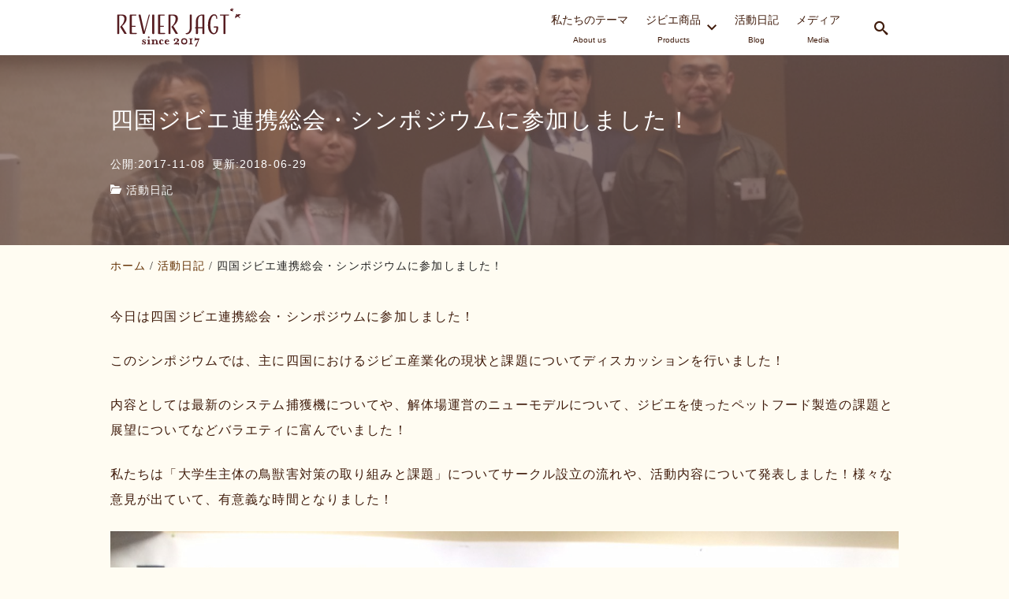

--- FILE ---
content_type: text/html; charset=UTF-8
request_url: https://revier-jagt.com/blog/%E5%9B%9B%E5%9B%BD%E3%82%B8%E3%83%93%E3%82%A8%E9%80%A3%E6%90%BA%E7%B7%8F%E4%BC%9A%E3%83%BB%E3%82%B7%E3%83%B3%E3%83%9D%E3%82%B8%E3%82%A6%E3%83%A0%E3%81%AB%E5%8F%82%E5%8A%A0%E3%81%97%E3%81%BE%E3%81%97/
body_size: 123122
content:
<!DOCTYPE html><html prefix="og: http://ogp.me/ns# fb: http://ogp.me/ns/fb# article: http://ogp.me/ns/article#" dir="ltr" lang="ja" prefix="og: https://ogp.me/ns#"><head><meta http-equiv="Content-Type" content="text/html"><meta http-equiv="X-UA-Compatible" content="IE=edge"><meta charset="UTF-8"><meta name="viewport" content="width=device-width, minimum-scale=1.0, maximum-scale=2, user-scalable=1, initial-scale=1" /><link rel="prerender" href="https://revier-jagt.com"><link rel="profile" href="http://gmpg.org/xfn/11"><title>四国ジビエ連携総会・シンポジウムに参加しました！ - Revier Jagt - レビア ヤークト -</title><meta name="description" content="今日は四国ジビエ連携総会・シンポジウムに参加しました！ このシンポジウムでは、主に四国におけるジビエ産業化の現" /><meta name="robots" content="max-image-preview:large" /><meta name="author" content="Rweb."/><link rel="canonical" href="https://revier-jagt.com/blog/%e5%9b%9b%e5%9b%bd%e3%82%b8%e3%83%93%e3%82%a8%e9%80%a3%e6%90%ba%e7%b7%8f%e4%bc%9a%e3%83%bb%e3%82%b7%e3%83%b3%e3%83%9d%e3%82%b8%e3%82%a6%e3%83%a0%e3%81%ab%e5%8f%82%e5%8a%a0%e3%81%97%e3%81%be%e3%81%97/" /><meta name="generator" content="All in One SEO (AIOSEO) 4.9.1.1" /><meta property="og:locale" content="ja_JP" /><meta property="og:site_name" content="Revier Jagt - レビア ヤークト - - 徳島大学 狩猟サークル" /><meta property="og:type" content="article" /><meta property="og:title" content="四国ジビエ連携総会・シンポジウムに参加しました！ - Revier Jagt - レビア ヤークト -" /><meta property="og:description" content="今日は四国ジビエ連携総会・シンポジウムに参加しました！ このシンポジウムでは、主に四国におけるジビエ産業化の現" /><meta property="og:url" content="https://revier-jagt.com/blog/%e5%9b%9b%e5%9b%bd%e3%82%b8%e3%83%93%e3%82%a8%e9%80%a3%e6%90%ba%e7%b7%8f%e4%bc%9a%e3%83%bb%e3%82%b7%e3%83%b3%e3%83%9d%e3%82%b8%e3%82%a6%e3%83%a0%e3%81%ab%e5%8f%82%e5%8a%a0%e3%81%97%e3%81%be%e3%81%97/" /><meta property="og:image" content="https://revier-jagt.com/tokushima/wp-content/uploads/2021/05/logo.svg" /><meta property="og:image:secure_url" content="https://revier-jagt.com/tokushima/wp-content/uploads/2021/05/logo.svg" /><meta property="article:published_time" content="2017-11-08T08:11:02+00:00" /><meta property="article:modified_time" content="2018-06-29T08:13:05+00:00" /><meta name="twitter:card" content="summary" /><meta name="twitter:title" content="四国ジビエ連携総会・シンポジウムに参加しました！ - Revier Jagt - レビア ヤークト -" /><meta name="twitter:description" content="今日は四国ジビエ連携総会・シンポジウムに参加しました！ このシンポジウムでは、主に四国におけるジビエ産業化の現" /><meta name="twitter:image" content="https://revier-jagt.com/tokushima/wp-content/uploads/2021/05/logo.svg" /> <script type="application/ld+json" class="aioseo-schema">{"@context":"https:\/\/schema.org","@graph":[{"@type":"BlogPosting","@id":"https:\/\/revier-jagt.com\/blog\/%e5%9b%9b%e5%9b%bd%e3%82%b8%e3%83%93%e3%82%a8%e9%80%a3%e6%90%ba%e7%b7%8f%e4%bc%9a%e3%83%bb%e3%82%b7%e3%83%b3%e3%83%9d%e3%82%b8%e3%82%a6%e3%83%a0%e3%81%ab%e5%8f%82%e5%8a%a0%e3%81%97%e3%81%be%e3%81%97\/#blogposting","name":"\u56db\u56fd\u30b8\u30d3\u30a8\u9023\u643a\u7dcf\u4f1a\u30fb\u30b7\u30f3\u30dd\u30b8\u30a6\u30e0\u306b\u53c2\u52a0\u3057\u307e\u3057\u305f\uff01 - Revier Jagt - \u30ec\u30d3\u30a2 \u30e4\u30fc\u30af\u30c8 -","headline":"\u56db\u56fd\u30b8\u30d3\u30a8\u9023\u643a\u7dcf\u4f1a\u30fb\u30b7\u30f3\u30dd\u30b8\u30a6\u30e0\u306b\u53c2\u52a0\u3057\u307e\u3057\u305f\uff01","author":{"@id":"https:\/\/revier-jagt.com\/author\/webmaster\/#author"},"publisher":{"@id":"https:\/\/revier-jagt.com\/#organization"},"image":{"@type":"ImageObject","url":"https:\/\/revier-jagt.com\/tokushima\/wp-content\/uploads\/2018\/06\/20171107-1.jpg","width":1478,"height":1108},"datePublished":"2017-11-08T17:11:02+09:00","dateModified":"2018-06-29T17:13:05+09:00","inLanguage":"ja","mainEntityOfPage":{"@id":"https:\/\/revier-jagt.com\/blog\/%e5%9b%9b%e5%9b%bd%e3%82%b8%e3%83%93%e3%82%a8%e9%80%a3%e6%90%ba%e7%b7%8f%e4%bc%9a%e3%83%bb%e3%82%b7%e3%83%b3%e3%83%9d%e3%82%b8%e3%82%a6%e3%83%a0%e3%81%ab%e5%8f%82%e5%8a%a0%e3%81%97%e3%81%be%e3%81%97\/#webpage"},"isPartOf":{"@id":"https:\/\/revier-jagt.com\/blog\/%e5%9b%9b%e5%9b%bd%e3%82%b8%e3%83%93%e3%82%a8%e9%80%a3%e6%90%ba%e7%b7%8f%e4%bc%9a%e3%83%bb%e3%82%b7%e3%83%b3%e3%83%9d%e3%82%b8%e3%82%a6%e3%83%a0%e3%81%ab%e5%8f%82%e5%8a%a0%e3%81%97%e3%81%be%e3%81%97\/#webpage"},"articleSection":"\u6d3b\u52d5\u65e5\u8a18"},{"@type":"BreadcrumbList","@id":"https:\/\/revier-jagt.com\/blog\/%e5%9b%9b%e5%9b%bd%e3%82%b8%e3%83%93%e3%82%a8%e9%80%a3%e6%90%ba%e7%b7%8f%e4%bc%9a%e3%83%bb%e3%82%b7%e3%83%b3%e3%83%9d%e3%82%b8%e3%82%a6%e3%83%a0%e3%81%ab%e5%8f%82%e5%8a%a0%e3%81%97%e3%81%be%e3%81%97\/#breadcrumblist","itemListElement":[{"@type":"ListItem","@id":"https:\/\/revier-jagt.com#listItem","position":1,"name":"\u30db\u30fc\u30e0","item":"https:\/\/revier-jagt.com","nextItem":{"@type":"ListItem","@id":"https:\/\/revier-jagt.com\/category\/blog\/#listItem","name":"\u6d3b\u52d5\u65e5\u8a18"}},{"@type":"ListItem","@id":"https:\/\/revier-jagt.com\/category\/blog\/#listItem","position":2,"name":"\u6d3b\u52d5\u65e5\u8a18","item":"https:\/\/revier-jagt.com\/category\/blog\/","nextItem":{"@type":"ListItem","@id":"https:\/\/revier-jagt.com\/blog\/%e5%9b%9b%e5%9b%bd%e3%82%b8%e3%83%93%e3%82%a8%e9%80%a3%e6%90%ba%e7%b7%8f%e4%bc%9a%e3%83%bb%e3%82%b7%e3%83%b3%e3%83%9d%e3%82%b8%e3%82%a6%e3%83%a0%e3%81%ab%e5%8f%82%e5%8a%a0%e3%81%97%e3%81%be%e3%81%97\/#listItem","name":"\u56db\u56fd\u30b8\u30d3\u30a8\u9023\u643a\u7dcf\u4f1a\u30fb\u30b7\u30f3\u30dd\u30b8\u30a6\u30e0\u306b\u53c2\u52a0\u3057\u307e\u3057\u305f\uff01"},"previousItem":{"@type":"ListItem","@id":"https:\/\/revier-jagt.com#listItem","name":"\u30db\u30fc\u30e0"}},{"@type":"ListItem","@id":"https:\/\/revier-jagt.com\/blog\/%e5%9b%9b%e5%9b%bd%e3%82%b8%e3%83%93%e3%82%a8%e9%80%a3%e6%90%ba%e7%b7%8f%e4%bc%9a%e3%83%bb%e3%82%b7%e3%83%b3%e3%83%9d%e3%82%b8%e3%82%a6%e3%83%a0%e3%81%ab%e5%8f%82%e5%8a%a0%e3%81%97%e3%81%be%e3%81%97\/#listItem","position":3,"name":"\u56db\u56fd\u30b8\u30d3\u30a8\u9023\u643a\u7dcf\u4f1a\u30fb\u30b7\u30f3\u30dd\u30b8\u30a6\u30e0\u306b\u53c2\u52a0\u3057\u307e\u3057\u305f\uff01","previousItem":{"@type":"ListItem","@id":"https:\/\/revier-jagt.com\/category\/blog\/#listItem","name":"\u6d3b\u52d5\u65e5\u8a18"}}]},{"@type":"Organization","@id":"https:\/\/revier-jagt.com\/#organization","name":"Revier Jagt - \u30ec\u30d3\u30a2 \u30e4\u30fc\u30af\u30c8 -","description":"\u5fb3\u5cf6\u5927\u5b66 \u72e9\u731f\u30b5\u30fc\u30af\u30eb","url":"https:\/\/revier-jagt.com\/","logo":{"@type":"ImageObject","url":"https:\/\/revier-jagt.com\/tokushima\/wp-content\/uploads\/2021\/05\/logo.svg","@id":"https:\/\/revier-jagt.com\/blog\/%e5%9b%9b%e5%9b%bd%e3%82%b8%e3%83%93%e3%82%a8%e9%80%a3%e6%90%ba%e7%b7%8f%e4%bc%9a%e3%83%bb%e3%82%b7%e3%83%b3%e3%83%9d%e3%82%b8%e3%82%a6%e3%83%a0%e3%81%ab%e5%8f%82%e5%8a%a0%e3%81%97%e3%81%be%e3%81%97\/#organizationLogo","width":240,"height":80},"image":{"@id":"https:\/\/revier-jagt.com\/blog\/%e5%9b%9b%e5%9b%bd%e3%82%b8%e3%83%93%e3%82%a8%e9%80%a3%e6%90%ba%e7%b7%8f%e4%bc%9a%e3%83%bb%e3%82%b7%e3%83%b3%e3%83%9d%e3%82%b8%e3%82%a6%e3%83%a0%e3%81%ab%e5%8f%82%e5%8a%a0%e3%81%97%e3%81%be%e3%81%97\/#organizationLogo"}},{"@type":"Person","@id":"https:\/\/revier-jagt.com\/author\/webmaster\/#author","url":"https:\/\/revier-jagt.com\/author\/webmaster\/","name":"Rweb.","image":{"@type":"ImageObject","@id":"https:\/\/revier-jagt.com\/blog\/%e5%9b%9b%e5%9b%bd%e3%82%b8%e3%83%93%e3%82%a8%e9%80%a3%e6%90%ba%e7%b7%8f%e4%bc%9a%e3%83%bb%e3%82%b7%e3%83%b3%e3%83%9d%e3%82%b8%e3%82%a6%e3%83%a0%e3%81%ab%e5%8f%82%e5%8a%a0%e3%81%97%e3%81%be%e3%81%97\/#authorImage","url":"https:\/\/secure.gravatar.com\/avatar\/b092dfc37c5030470592e88ca31ee38210de61e228c973ccf655f15070b4b628?s=96&d=mm&r=g","width":96,"height":96,"caption":"Rweb."}},{"@type":"WebPage","@id":"https:\/\/revier-jagt.com\/blog\/%e5%9b%9b%e5%9b%bd%e3%82%b8%e3%83%93%e3%82%a8%e9%80%a3%e6%90%ba%e7%b7%8f%e4%bc%9a%e3%83%bb%e3%82%b7%e3%83%b3%e3%83%9d%e3%82%b8%e3%82%a6%e3%83%a0%e3%81%ab%e5%8f%82%e5%8a%a0%e3%81%97%e3%81%be%e3%81%97\/#webpage","url":"https:\/\/revier-jagt.com\/blog\/%e5%9b%9b%e5%9b%bd%e3%82%b8%e3%83%93%e3%82%a8%e9%80%a3%e6%90%ba%e7%b7%8f%e4%bc%9a%e3%83%bb%e3%82%b7%e3%83%b3%e3%83%9d%e3%82%b8%e3%82%a6%e3%83%a0%e3%81%ab%e5%8f%82%e5%8a%a0%e3%81%97%e3%81%be%e3%81%97\/","name":"\u56db\u56fd\u30b8\u30d3\u30a8\u9023\u643a\u7dcf\u4f1a\u30fb\u30b7\u30f3\u30dd\u30b8\u30a6\u30e0\u306b\u53c2\u52a0\u3057\u307e\u3057\u305f\uff01 - Revier Jagt - \u30ec\u30d3\u30a2 \u30e4\u30fc\u30af\u30c8 -","description":"\u4eca\u65e5\u306f\u56db\u56fd\u30b8\u30d3\u30a8\u9023\u643a\u7dcf\u4f1a\u30fb\u30b7\u30f3\u30dd\u30b8\u30a6\u30e0\u306b\u53c2\u52a0\u3057\u307e\u3057\u305f\uff01 \u3053\u306e\u30b7\u30f3\u30dd\u30b8\u30a6\u30e0\u3067\u306f\u3001\u4e3b\u306b\u56db\u56fd\u306b\u304a\u3051\u308b\u30b8\u30d3\u30a8\u7523\u696d\u5316\u306e\u73fe","inLanguage":"ja","isPartOf":{"@id":"https:\/\/revier-jagt.com\/#website"},"breadcrumb":{"@id":"https:\/\/revier-jagt.com\/blog\/%e5%9b%9b%e5%9b%bd%e3%82%b8%e3%83%93%e3%82%a8%e9%80%a3%e6%90%ba%e7%b7%8f%e4%bc%9a%e3%83%bb%e3%82%b7%e3%83%b3%e3%83%9d%e3%82%b8%e3%82%a6%e3%83%a0%e3%81%ab%e5%8f%82%e5%8a%a0%e3%81%97%e3%81%be%e3%81%97\/#breadcrumblist"},"author":{"@id":"https:\/\/revier-jagt.com\/author\/webmaster\/#author"},"creator":{"@id":"https:\/\/revier-jagt.com\/author\/webmaster\/#author"},"image":{"@type":"ImageObject","url":"https:\/\/revier-jagt.com\/tokushima\/wp-content\/uploads\/2018\/06\/20171107-1.jpg","@id":"https:\/\/revier-jagt.com\/blog\/%e5%9b%9b%e5%9b%bd%e3%82%b8%e3%83%93%e3%82%a8%e9%80%a3%e6%90%ba%e7%b7%8f%e4%bc%9a%e3%83%bb%e3%82%b7%e3%83%b3%e3%83%9d%e3%82%b8%e3%82%a6%e3%83%a0%e3%81%ab%e5%8f%82%e5%8a%a0%e3%81%97%e3%81%be%e3%81%97\/#mainImage","width":1478,"height":1108},"primaryImageOfPage":{"@id":"https:\/\/revier-jagt.com\/blog\/%e5%9b%9b%e5%9b%bd%e3%82%b8%e3%83%93%e3%82%a8%e9%80%a3%e6%90%ba%e7%b7%8f%e4%bc%9a%e3%83%bb%e3%82%b7%e3%83%b3%e3%83%9d%e3%82%b8%e3%82%a6%e3%83%a0%e3%81%ab%e5%8f%82%e5%8a%a0%e3%81%97%e3%81%be%e3%81%97\/#mainImage"},"datePublished":"2017-11-08T17:11:02+09:00","dateModified":"2018-06-29T17:13:05+09:00"},{"@type":"WebSite","@id":"https:\/\/revier-jagt.com\/#website","url":"https:\/\/revier-jagt.com\/","name":"Revier Jagt - \u30ec\u30d3\u30a2 \u30e4\u30fc\u30af\u30c8 -","description":"\u5fb3\u5cf6\u5927\u5b66 \u72e9\u731f\u30b5\u30fc\u30af\u30eb","inLanguage":"ja","publisher":{"@id":"https:\/\/revier-jagt.com\/#organization"}}]}</script> <meta name="description" content="今日は四国ジビエ連携総会・シンポジウムに参加しました！ このシンポジウムでは、主に四国におけるジビエ..."><meta name="thumbnail" content="https://revier-jagt.com/tokushima/wp-content/uploads/2018/06/20171107-1-320x180.jpg"> <script type='application/ld+json'>{"@context":"http:\/\/schema.org","@type":"BlogPosting","headline":"\u56db\u56fd\u30b8\u30d3\u30a8\u9023\u643a\u7dcf\u4f1a\u30fb\u30b7\u30f3\u30dd\u30b8\u30a6\u30e0\u306b\u53c2\u52a0\u3057\u307e\u3057\u305f\uff01","datePublished":"2017-11-08T17:11:02+09:00","dateModified":"2018-06-29T17:13:05+09:00","mainEntityOfPage":{"@type":"WebPage","@id":"https:\/\/revier-jagt.com\/blog\/%e5%9b%9b%e5%9b%bd%e3%82%b8%e3%83%93%e3%82%a8%e9%80%a3%e6%90%ba%e7%b7%8f%e4%bc%9a%e3%83%bb%e3%82%b7%e3%83%b3%e3%83%9d%e3%82%b8%e3%82%a6%e3%83%a0%e3%81%ab%e5%8f%82%e5%8a%a0%e3%81%97%e3%81%be%e3%81%97\/"},"image":{"@type":"ImageObject","url":"https:\/\/revier-jagt.com\/tokushima\/wp-content\/uploads\/2018\/06\/20171107-1-1024x768.jpg","width":1024,"height":768},"author":{"@type":"person","name":"Rweb."},"publisher":{"@type":"Organization","name":"","logo":{"@type":"ImageObject","url":"http:\/\/revier-jagt.com\/tokushima\/wp-content\/uploads\/2021\/07\/cropped-logo-02.png","width":512,"height":512}}}</script> <meta property="og:type" content="article" /><meta property="og:title" content="四国ジビエ連携総会・シンポジウムに参加しました！" /><meta property="og:description" content="今日は四国ジビエ連携総会・シンポジウムに参加しました！ このシンポジウムでは、主に四国におけるジビエ..." /><meta property="og:url" content="https://revier-jagt.com/blog/%e5%9b%9b%e5%9b%bd%e3%82%b8%e3%83%93%e3%82%a8%e9%80%a3%e6%90%ba%e7%b7%8f%e4%bc%9a%e3%83%bb%e3%82%b7%e3%83%b3%e3%83%9d%e3%82%b8%e3%82%a6%e3%83%a0%e3%81%ab%e5%8f%82%e5%8a%a0%e3%81%97%e3%81%be%e3%81%97/" /><meta property="og:site_name" content="Revier Jagt - レビア ヤークト -" /><meta property="og:image" content="https://revier-jagt.com/tokushima/wp-content/uploads/2018/06/20171107-1.jpg" /><meta property="og:image:width" content="1478" /><meta property="og:image:height" content="1108" /><meta property="og:updated_time" content="2018-06-29T17:13:05+09:00" /><meta property="article:published_time" content="2017-11-08T17:11:02+09:00" /><meta property="article:modified_time" content="2018-06-29T17:13:05+09:00" /><meta property="article:section" content="活動日記" /><meta name="twitter:card" content="summary" /><meta name="twitter:url" content="https://revier-jagt.com/blog/%e5%9b%9b%e5%9b%bd%e3%82%b8%e3%83%93%e3%82%a8%e9%80%a3%e6%90%ba%e7%b7%8f%e4%bc%9a%e3%83%bb%e3%82%b7%e3%83%b3%e3%83%9d%e3%82%b8%e3%82%a6%e3%83%a0%e3%81%ab%e5%8f%82%e5%8a%a0%e3%81%97%e3%81%be%e3%81%97/" /><meta name="twitter:title" content="四国ジビエ連携総会・シンポジウムに参加しました！" /><meta name="twitter:description" content="今日は四国ジビエ連携総会・シンポジウムに参加しました！ このシンポジウムでは、主に四国におけるジビエ..." /><meta name="twitter:image" content="https://revier-jagt.com/tokushima/wp-content/uploads/2018/06/20171107-1.jpg" /><link href='https://fonts.gstatic.com' crossorigin='anonymous' rel='preconnect' /><link rel="alternate" type="application/rss+xml" title="Revier Jagt - レビア ヤークト - &raquo; フィード" href="https://revier-jagt.com/feed/" /><link rel="alternate" type="application/rss+xml" title="Revier Jagt - レビア ヤークト - &raquo; コメントフィード" href="https://revier-jagt.com/comments/feed/" /><link rel="alternate" title="oEmbed (JSON)" type="application/json+oembed" href="https://revier-jagt.com/wp-json/oembed/1.0/embed?url=https%3A%2F%2Frevier-jagt.com%2Fblog%2F%25e5%259b%259b%25e5%259b%25bd%25e3%2582%25b8%25e3%2583%2593%25e3%2582%25a8%25e9%2580%25a3%25e6%2590%25ba%25e7%25b7%258f%25e4%25bc%259a%25e3%2583%25bb%25e3%2582%25b7%25e3%2583%25b3%25e3%2583%259d%25e3%2582%25b8%25e3%2582%25a6%25e3%2583%25a0%25e3%2581%25ab%25e5%258f%2582%25e5%258a%25a0%25e3%2581%2597%25e3%2581%25be%25e3%2581%2597%2F" /><link rel="alternate" title="oEmbed (XML)" type="text/xml+oembed" href="https://revier-jagt.com/wp-json/oembed/1.0/embed?url=https%3A%2F%2Frevier-jagt.com%2Fblog%2F%25e5%259b%259b%25e5%259b%25bd%25e3%2582%25b8%25e3%2583%2593%25e3%2582%25a8%25e9%2580%25a3%25e6%2590%25ba%25e7%25b7%258f%25e4%25bc%259a%25e3%2583%25bb%25e3%2582%25b7%25e3%2583%25b3%25e3%2583%259d%25e3%2582%25b8%25e3%2582%25a6%25e3%2583%25a0%25e3%2581%25ab%25e5%258f%2582%25e5%258a%25a0%25e3%2581%2597%25e3%2581%25be%25e3%2581%2597%2F&#038;format=xml" /> <style id='wp-img-auto-sizes-contain-inline-css' type='text/css'>img:is([sizes=auto i],[sizes^="auto," i]){contain-intrinsic-size:3000px 1500px}
/*# sourceURL=wp-img-auto-sizes-contain-inline-css */</style><style id='wp-block-library-inline-css' type='text/css'>:root{--wp-block-synced-color:#7a00df;--wp-block-synced-color--rgb:122,0,223;--wp-bound-block-color:var(--wp-block-synced-color);--wp-editor-canvas-background:#ddd;--wp-admin-theme-color:#007cba;--wp-admin-theme-color--rgb:0,124,186;--wp-admin-theme-color-darker-10:#006ba1;--wp-admin-theme-color-darker-10--rgb:0,107,160.5;--wp-admin-theme-color-darker-20:#005a87;--wp-admin-theme-color-darker-20--rgb:0,90,135;--wp-admin-border-width-focus:2px}@media (min-resolution:192dpi){:root{--wp-admin-border-width-focus:1.5px}}.wp-element-button{cursor:pointer}:root .has-very-light-gray-background-color{background-color:#eee}:root .has-very-dark-gray-background-color{background-color:#313131}:root .has-very-light-gray-color{color:#eee}:root .has-very-dark-gray-color{color:#313131}:root .has-vivid-green-cyan-to-vivid-cyan-blue-gradient-background{background:linear-gradient(135deg,#00d084,#0693e3)}:root .has-purple-crush-gradient-background{background:linear-gradient(135deg,#34e2e4,#4721fb 50%,#ab1dfe)}:root .has-hazy-dawn-gradient-background{background:linear-gradient(135deg,#faaca8,#dad0ec)}:root .has-subdued-olive-gradient-background{background:linear-gradient(135deg,#fafae1,#67a671)}:root .has-atomic-cream-gradient-background{background:linear-gradient(135deg,#fdd79a,#004a59)}:root .has-nightshade-gradient-background{background:linear-gradient(135deg,#330968,#31cdcf)}:root .has-midnight-gradient-background{background:linear-gradient(135deg,#020381,#2874fc)}:root{--wp--preset--font-size--normal:16px;--wp--preset--font-size--huge:42px}.has-regular-font-size{font-size:1em}.has-larger-font-size{font-size:2.625em}.has-normal-font-size{font-size:var(--wp--preset--font-size--normal)}.has-huge-font-size{font-size:var(--wp--preset--font-size--huge)}.has-text-align-center{text-align:center}.has-text-align-left{text-align:left}.has-text-align-right{text-align:right}.has-fit-text{white-space:nowrap!important}#end-resizable-editor-section{display:none}.aligncenter{clear:both}.items-justified-left{justify-content:flex-start}.items-justified-center{justify-content:center}.items-justified-right{justify-content:flex-end}.items-justified-space-between{justify-content:space-between}.screen-reader-text{border:0;clip-path:inset(50%);height:1px;margin:-1px;overflow:hidden;padding:0;position:absolute;width:1px;word-wrap:normal!important}.screen-reader-text:focus{background-color:#ddd;clip-path:none;color:#444;display:block;font-size:1em;height:auto;left:5px;line-height:normal;padding:15px 23px 14px;text-decoration:none;top:5px;width:auto;z-index:100000}html :where(.has-border-color){border-style:solid}html :where([style*=border-top-color]){border-top-style:solid}html :where([style*=border-right-color]){border-right-style:solid}html :where([style*=border-bottom-color]){border-bottom-style:solid}html :where([style*=border-left-color]){border-left-style:solid}html :where([style*=border-width]){border-style:solid}html :where([style*=border-top-width]){border-top-style:solid}html :where([style*=border-right-width]){border-right-style:solid}html :where([style*=border-bottom-width]){border-bottom-style:solid}html :where([style*=border-left-width]){border-left-style:solid}html :where(img[class*=wp-image-]){height:auto;max-width:100%}:where(figure){margin:0 0 1em}html :where(.is-position-sticky){--wp-admin--admin-bar--position-offset:var(--wp-admin--admin-bar--height,0px)}@media screen and (max-width:600px){html :where(.is-position-sticky){--wp-admin--admin-bar--position-offset:0px}}

/*# sourceURL=wp-block-library-inline-css */</style><style id='global-styles-inline-css' type='text/css'>:root{--wp--preset--aspect-ratio--square: 1;--wp--preset--aspect-ratio--4-3: 4/3;--wp--preset--aspect-ratio--3-4: 3/4;--wp--preset--aspect-ratio--3-2: 3/2;--wp--preset--aspect-ratio--2-3: 2/3;--wp--preset--aspect-ratio--16-9: 16/9;--wp--preset--aspect-ratio--9-16: 9/16;--wp--preset--color--black: #000000;--wp--preset--color--cyan-bluish-gray: #abb8c3;--wp--preset--color--white: #ffffff;--wp--preset--color--pale-pink: #f78da7;--wp--preset--color--vivid-red: #cf2e2e;--wp--preset--color--luminous-vivid-orange: #ff6900;--wp--preset--color--luminous-vivid-amber: #fcb900;--wp--preset--color--light-green-cyan: #7bdcb5;--wp--preset--color--vivid-green-cyan: #00d084;--wp--preset--color--pale-cyan-blue: #8ed1fc;--wp--preset--color--vivid-cyan-blue: #0693e3;--wp--preset--color--vivid-purple: #9b51e0;--wp--preset--color--pastel-red: #fde9ec;--wp--preset--color--pastel-orange: #ffedda;--wp--preset--color--pastel-yellow: #fbf8c7;--wp--preset--color--pastel-green: #ecfbde;--wp--preset--color--pastel-blue: #e1f2fd;--wp--preset--color--pastel-purple: #fbebfa;--wp--preset--color--pastel-pink: #ff1e6b;--wp--preset--color--very-light-gray: #eeeeee;--wp--preset--color--very-dark-gray: #313131;--wp--preset--color--main-01: #222222;--wp--preset--color--main-02: #ffffff;--wp--preset--color--accent-01: #8d728f;--wp--preset--color--accent-02: #ffffff;--wp--preset--gradient--vivid-cyan-blue-to-vivid-purple: linear-gradient(135deg,rgb(6,147,227) 0%,rgb(155,81,224) 100%);--wp--preset--gradient--light-green-cyan-to-vivid-green-cyan: linear-gradient(135deg,rgb(122,220,180) 0%,rgb(0,208,130) 100%);--wp--preset--gradient--luminous-vivid-amber-to-luminous-vivid-orange: linear-gradient(135deg,rgb(252,185,0) 0%,rgb(255,105,0) 100%);--wp--preset--gradient--luminous-vivid-orange-to-vivid-red: linear-gradient(135deg,rgb(255,105,0) 0%,rgb(207,46,46) 100%);--wp--preset--gradient--very-light-gray-to-cyan-bluish-gray: linear-gradient(135deg,rgb(238,238,238) 0%,rgb(169,184,195) 100%);--wp--preset--gradient--cool-to-warm-spectrum: linear-gradient(135deg,rgb(74,234,220) 0%,rgb(151,120,209) 20%,rgb(207,42,186) 40%,rgb(238,44,130) 60%,rgb(251,105,98) 80%,rgb(254,248,76) 100%);--wp--preset--gradient--blush-light-purple: linear-gradient(135deg,rgb(255,206,236) 0%,rgb(152,150,240) 100%);--wp--preset--gradient--blush-bordeaux: linear-gradient(135deg,rgb(254,205,165) 0%,rgb(254,45,45) 50%,rgb(107,0,62) 100%);--wp--preset--gradient--luminous-dusk: linear-gradient(135deg,rgb(255,203,112) 0%,rgb(199,81,192) 50%,rgb(65,88,208) 100%);--wp--preset--gradient--pale-ocean: linear-gradient(135deg,rgb(255,245,203) 0%,rgb(182,227,212) 50%,rgb(51,167,181) 100%);--wp--preset--gradient--electric-grass: linear-gradient(135deg,rgb(202,248,128) 0%,rgb(113,206,126) 100%);--wp--preset--gradient--midnight: linear-gradient(135deg,rgb(2,3,129) 0%,rgb(40,116,252) 100%);--wp--preset--font-size--small: 13px;--wp--preset--font-size--medium: 20px;--wp--preset--font-size--large: 36px;--wp--preset--font-size--x-large: 42px;--wp--preset--spacing--20: 0.44rem;--wp--preset--spacing--30: 0.67rem;--wp--preset--spacing--40: 1rem;--wp--preset--spacing--50: 1.5rem;--wp--preset--spacing--60: 2.25rem;--wp--preset--spacing--70: 3.38rem;--wp--preset--spacing--80: 5.06rem;--wp--preset--shadow--natural: 6px 6px 9px rgba(0, 0, 0, 0.2);--wp--preset--shadow--deep: 12px 12px 50px rgba(0, 0, 0, 0.4);--wp--preset--shadow--sharp: 6px 6px 0px rgba(0, 0, 0, 0.2);--wp--preset--shadow--outlined: 6px 6px 0px -3px rgb(255, 255, 255), 6px 6px rgb(0, 0, 0);--wp--preset--shadow--crisp: 6px 6px 0px rgb(0, 0, 0);--wp--preset--shadow--nishiki-pro-shadow-sm: 0 1px 2px 0 rgba(0, 0, 0, 0.05);--wp--preset--shadow--nishiki-pro-shadow: 0 1px 3px 0 rgba(0, 0, 0, 0.1), 0 1px 2px -1px rgba(0, 0, 0, 0.1);--wp--preset--shadow--nishiki-pro-shadow-md: 0 4px 6px -1px rgba(0, 0, 0, 0.1), 0 2px 4px -2px rgba(0, 0, 0, 0.1);--wp--preset--shadow--nishiki-pro-shadow-lg: 0 10px 15px -3px rgba(0, 0, 0, 0.1), 0 4px 6px -4px rgba(0, 0, 0, 0.1);--wp--preset--shadow--nishiki-pro-shadow-xl: 0 20px 25px -5px rgba(0, 0, 0, 0.1), 0 8px 10px -6px rgba(0, 0, 0, 0.1);--wp--preset--shadow--nishiki-pro-shadow-2-xl: 0 25px 50px -12px rgba(0, 0, 0, 0.25);--wp--preset--shadow--nishiki-pro-shadow-inner: inset 0 2px 4px 0 rgba(0, 0, 0, 0.05);}:root { --wp--style--global--content-size: var(--nishiki-pro-site-content-width);--wp--style--global--wide-size: var(--nishiki-pro-site-wide-width); }:where(body) { margin: 0; }.wp-site-blocks { padding-top: var(--wp--style--root--padding-top); padding-bottom: var(--wp--style--root--padding-bottom); }.has-global-padding { padding-right: var(--wp--style--root--padding-right); padding-left: var(--wp--style--root--padding-left); }.has-global-padding > .alignfull { margin-right: calc(var(--wp--style--root--padding-right) * -1); margin-left: calc(var(--wp--style--root--padding-left) * -1); }.has-global-padding :where(:not(.alignfull.is-layout-flow) > .has-global-padding:not(.wp-block-block, .alignfull)) { padding-right: 0; padding-left: 0; }.has-global-padding :where(:not(.alignfull.is-layout-flow) > .has-global-padding:not(.wp-block-block, .alignfull)) > .alignfull { margin-left: 0; margin-right: 0; }.wp-site-blocks > .alignleft { float: left; margin-right: 2em; }.wp-site-blocks > .alignright { float: right; margin-left: 2em; }.wp-site-blocks > .aligncenter { justify-content: center; margin-left: auto; margin-right: auto; }:where(.wp-site-blocks) > * { margin-block-start: 1.5rem; margin-block-end: 0; }:where(.wp-site-blocks) > :first-child { margin-block-start: 0; }:where(.wp-site-blocks) > :last-child { margin-block-end: 0; }:root { --wp--style--block-gap: 1.5rem; }:root :where(.is-layout-flow) > :first-child{margin-block-start: 0;}:root :where(.is-layout-flow) > :last-child{margin-block-end: 0;}:root :where(.is-layout-flow) > *{margin-block-start: 1.5rem;margin-block-end: 0;}:root :where(.is-layout-constrained) > :first-child{margin-block-start: 0;}:root :where(.is-layout-constrained) > :last-child{margin-block-end: 0;}:root :where(.is-layout-constrained) > *{margin-block-start: 1.5rem;margin-block-end: 0;}:root :where(.is-layout-flex){gap: 1.5rem;}:root :where(.is-layout-grid){gap: 1.5rem;}.is-layout-flow > .alignleft{float: left;margin-inline-start: 0;margin-inline-end: 2em;}.is-layout-flow > .alignright{float: right;margin-inline-start: 2em;margin-inline-end: 0;}.is-layout-flow > .aligncenter{margin-left: auto !important;margin-right: auto !important;}.is-layout-constrained > .alignleft{float: left;margin-inline-start: 0;margin-inline-end: 2em;}.is-layout-constrained > .alignright{float: right;margin-inline-start: 2em;margin-inline-end: 0;}.is-layout-constrained > .aligncenter{margin-left: auto !important;margin-right: auto !important;}.is-layout-constrained > :where(:not(.alignleft):not(.alignright):not(.alignfull)){max-width: var(--wp--style--global--content-size);margin-left: auto !important;margin-right: auto !important;}.is-layout-constrained > .alignwide{max-width: var(--wp--style--global--wide-size);}body .is-layout-flex{display: flex;}.is-layout-flex{flex-wrap: wrap;align-items: center;}.is-layout-flex > :is(*, div){margin: 0;}body .is-layout-grid{display: grid;}.is-layout-grid > :is(*, div){margin: 0;}body{font-family: var(--nishiki-pro-font-family);--wp--style--root--padding-top: 0;--wp--style--root--padding-right: 1.5rem;--wp--style--root--padding-bottom: 0;--wp--style--root--padding-left: 1.5rem;}a:where(:not(.wp-element-button)){text-decoration: underline;}:root :where(.wp-element-button, .wp-block-button__link){background-color: #32373c;border-width: 0;color: #fff;font-family: inherit;font-size: inherit;font-style: inherit;font-weight: inherit;letter-spacing: inherit;line-height: inherit;padding-top: calc(0.667em + 2px);padding-right: calc(1.333em + 2px);padding-bottom: calc(0.667em + 2px);padding-left: calc(1.333em + 2px);text-decoration: none;text-transform: inherit;}.has-black-color{color: var(--wp--preset--color--black) !important;}.has-cyan-bluish-gray-color{color: var(--wp--preset--color--cyan-bluish-gray) !important;}.has-white-color{color: var(--wp--preset--color--white) !important;}.has-pale-pink-color{color: var(--wp--preset--color--pale-pink) !important;}.has-vivid-red-color{color: var(--wp--preset--color--vivid-red) !important;}.has-luminous-vivid-orange-color{color: var(--wp--preset--color--luminous-vivid-orange) !important;}.has-luminous-vivid-amber-color{color: var(--wp--preset--color--luminous-vivid-amber) !important;}.has-light-green-cyan-color{color: var(--wp--preset--color--light-green-cyan) !important;}.has-vivid-green-cyan-color{color: var(--wp--preset--color--vivid-green-cyan) !important;}.has-pale-cyan-blue-color{color: var(--wp--preset--color--pale-cyan-blue) !important;}.has-vivid-cyan-blue-color{color: var(--wp--preset--color--vivid-cyan-blue) !important;}.has-vivid-purple-color{color: var(--wp--preset--color--vivid-purple) !important;}.has-pastel-red-color{color: var(--wp--preset--color--pastel-red) !important;}.has-pastel-orange-color{color: var(--wp--preset--color--pastel-orange) !important;}.has-pastel-yellow-color{color: var(--wp--preset--color--pastel-yellow) !important;}.has-pastel-green-color{color: var(--wp--preset--color--pastel-green) !important;}.has-pastel-blue-color{color: var(--wp--preset--color--pastel-blue) !important;}.has-pastel-purple-color{color: var(--wp--preset--color--pastel-purple) !important;}.has-pastel-pink-color{color: var(--wp--preset--color--pastel-pink) !important;}.has-very-light-gray-color{color: var(--wp--preset--color--very-light-gray) !important;}.has-very-dark-gray-color{color: var(--wp--preset--color--very-dark-gray) !important;}.has-main-01-color{color: var(--wp--preset--color--main-01) !important;}.has-main-02-color{color: var(--wp--preset--color--main-02) !important;}.has-accent-01-color{color: var(--wp--preset--color--accent-01) !important;}.has-accent-02-color{color: var(--wp--preset--color--accent-02) !important;}.has-black-background-color{background-color: var(--wp--preset--color--black) !important;}.has-cyan-bluish-gray-background-color{background-color: var(--wp--preset--color--cyan-bluish-gray) !important;}.has-white-background-color{background-color: var(--wp--preset--color--white) !important;}.has-pale-pink-background-color{background-color: var(--wp--preset--color--pale-pink) !important;}.has-vivid-red-background-color{background-color: var(--wp--preset--color--vivid-red) !important;}.has-luminous-vivid-orange-background-color{background-color: var(--wp--preset--color--luminous-vivid-orange) !important;}.has-luminous-vivid-amber-background-color{background-color: var(--wp--preset--color--luminous-vivid-amber) !important;}.has-light-green-cyan-background-color{background-color: var(--wp--preset--color--light-green-cyan) !important;}.has-vivid-green-cyan-background-color{background-color: var(--wp--preset--color--vivid-green-cyan) !important;}.has-pale-cyan-blue-background-color{background-color: var(--wp--preset--color--pale-cyan-blue) !important;}.has-vivid-cyan-blue-background-color{background-color: var(--wp--preset--color--vivid-cyan-blue) !important;}.has-vivid-purple-background-color{background-color: var(--wp--preset--color--vivid-purple) !important;}.has-pastel-red-background-color{background-color: var(--wp--preset--color--pastel-red) !important;}.has-pastel-orange-background-color{background-color: var(--wp--preset--color--pastel-orange) !important;}.has-pastel-yellow-background-color{background-color: var(--wp--preset--color--pastel-yellow) !important;}.has-pastel-green-background-color{background-color: var(--wp--preset--color--pastel-green) !important;}.has-pastel-blue-background-color{background-color: var(--wp--preset--color--pastel-blue) !important;}.has-pastel-purple-background-color{background-color: var(--wp--preset--color--pastel-purple) !important;}.has-pastel-pink-background-color{background-color: var(--wp--preset--color--pastel-pink) !important;}.has-very-light-gray-background-color{background-color: var(--wp--preset--color--very-light-gray) !important;}.has-very-dark-gray-background-color{background-color: var(--wp--preset--color--very-dark-gray) !important;}.has-main-01-background-color{background-color: var(--wp--preset--color--main-01) !important;}.has-main-02-background-color{background-color: var(--wp--preset--color--main-02) !important;}.has-accent-01-background-color{background-color: var(--wp--preset--color--accent-01) !important;}.has-accent-02-background-color{background-color: var(--wp--preset--color--accent-02) !important;}.has-black-border-color{border-color: var(--wp--preset--color--black) !important;}.has-cyan-bluish-gray-border-color{border-color: var(--wp--preset--color--cyan-bluish-gray) !important;}.has-white-border-color{border-color: var(--wp--preset--color--white) !important;}.has-pale-pink-border-color{border-color: var(--wp--preset--color--pale-pink) !important;}.has-vivid-red-border-color{border-color: var(--wp--preset--color--vivid-red) !important;}.has-luminous-vivid-orange-border-color{border-color: var(--wp--preset--color--luminous-vivid-orange) !important;}.has-luminous-vivid-amber-border-color{border-color: var(--wp--preset--color--luminous-vivid-amber) !important;}.has-light-green-cyan-border-color{border-color: var(--wp--preset--color--light-green-cyan) !important;}.has-vivid-green-cyan-border-color{border-color: var(--wp--preset--color--vivid-green-cyan) !important;}.has-pale-cyan-blue-border-color{border-color: var(--wp--preset--color--pale-cyan-blue) !important;}.has-vivid-cyan-blue-border-color{border-color: var(--wp--preset--color--vivid-cyan-blue) !important;}.has-vivid-purple-border-color{border-color: var(--wp--preset--color--vivid-purple) !important;}.has-pastel-red-border-color{border-color: var(--wp--preset--color--pastel-red) !important;}.has-pastel-orange-border-color{border-color: var(--wp--preset--color--pastel-orange) !important;}.has-pastel-yellow-border-color{border-color: var(--wp--preset--color--pastel-yellow) !important;}.has-pastel-green-border-color{border-color: var(--wp--preset--color--pastel-green) !important;}.has-pastel-blue-border-color{border-color: var(--wp--preset--color--pastel-blue) !important;}.has-pastel-purple-border-color{border-color: var(--wp--preset--color--pastel-purple) !important;}.has-pastel-pink-border-color{border-color: var(--wp--preset--color--pastel-pink) !important;}.has-very-light-gray-border-color{border-color: var(--wp--preset--color--very-light-gray) !important;}.has-very-dark-gray-border-color{border-color: var(--wp--preset--color--very-dark-gray) !important;}.has-main-01-border-color{border-color: var(--wp--preset--color--main-01) !important;}.has-main-02-border-color{border-color: var(--wp--preset--color--main-02) !important;}.has-accent-01-border-color{border-color: var(--wp--preset--color--accent-01) !important;}.has-accent-02-border-color{border-color: var(--wp--preset--color--accent-02) !important;}.has-vivid-cyan-blue-to-vivid-purple-gradient-background{background: var(--wp--preset--gradient--vivid-cyan-blue-to-vivid-purple) !important;}.has-light-green-cyan-to-vivid-green-cyan-gradient-background{background: var(--wp--preset--gradient--light-green-cyan-to-vivid-green-cyan) !important;}.has-luminous-vivid-amber-to-luminous-vivid-orange-gradient-background{background: var(--wp--preset--gradient--luminous-vivid-amber-to-luminous-vivid-orange) !important;}.has-luminous-vivid-orange-to-vivid-red-gradient-background{background: var(--wp--preset--gradient--luminous-vivid-orange-to-vivid-red) !important;}.has-very-light-gray-to-cyan-bluish-gray-gradient-background{background: var(--wp--preset--gradient--very-light-gray-to-cyan-bluish-gray) !important;}.has-cool-to-warm-spectrum-gradient-background{background: var(--wp--preset--gradient--cool-to-warm-spectrum) !important;}.has-blush-light-purple-gradient-background{background: var(--wp--preset--gradient--blush-light-purple) !important;}.has-blush-bordeaux-gradient-background{background: var(--wp--preset--gradient--blush-bordeaux) !important;}.has-luminous-dusk-gradient-background{background: var(--wp--preset--gradient--luminous-dusk) !important;}.has-pale-ocean-gradient-background{background: var(--wp--preset--gradient--pale-ocean) !important;}.has-electric-grass-gradient-background{background: var(--wp--preset--gradient--electric-grass) !important;}.has-midnight-gradient-background{background: var(--wp--preset--gradient--midnight) !important;}.has-small-font-size{font-size: var(--wp--preset--font-size--small) !important;}.has-medium-font-size{font-size: var(--wp--preset--font-size--medium) !important;}.has-large-font-size{font-size: var(--wp--preset--font-size--large) !important;}.has-x-large-font-size{font-size: var(--wp--preset--font-size--x-large) !important;}
/*# sourceURL=global-styles-inline-css */</style><style id='core-block-supports-inline-css' type='text/css'>.wp-container-core-group-is-layout-80fb368b > .alignfull{margin-right:calc(var(--wp--preset--spacing--30) * -1);margin-left:calc(var(--wp--preset--spacing--30) * -1);}
/*# sourceURL=core-block-supports-inline-css */</style><link rel='stylesheet' id='nishiki-pro-main-style-css' href='https://revier-jagt.com/tokushima/wp-content/cache/autoptimize/css/autoptimize_single_eb7e3b18d605a149b521fc595dd593f7.css?ver=1.0.0' type='text/css' media='all' /><style id='nishiki-pro-main-style-inline-css' type='text/css'>:root{--nishiki-pro-block-gap:2rem;--nishiki-pro-site-content-width:1000px;--nishiki-pro-site-wide-width:1200px;--nishiki-pro-header-content-width:1000px;--nishiki-pro-archive-content-width:1000px;--nishiki-pro-footer-content-width:1000px;--nishiki-pro-base-color:#fffcf2;--nishiki-pro-main-color-01:#222222;--nishiki-pro-main-color-02:#ffffff;--nishiki-pro-accent-color-01:#8d728f;--nishiki-pro-accent-color-02:#ffffff;--nishiki-pro-text-color-01:#3f1b0b;--nishiki-pro-text-color-02:#7c461c;--nishiki-pro-link-color-01:#e5950b;--nishiki-pro-link-color-02:#a57c00;--nishiki-pro-site-logo-mobile-width:120px;--nishiki-pro-site-logo-mobile-height:40px;--nishiki-pro-header-height:70px;--nishiki-pro-header-mobile-height:60px;--nishiki-pro-header-text-color:#3f1b0b;--nishiki-pro-header-background-color:#ffffff;--nishiki-pro-header-background-color-rgba:rgba(255,255,255,1);--nishiki-pro-search-overlay-background-color-rgba:rgba(34,34,34,0.9);--nishiki-pro-search-overlay-text-color:#ffffff;--nishiki-pro-search-overlay-background-color:#222222;--nishiki-pro-menu-overlay-background-color-rgba:rgba(34,34,34,0.9);--nishiki-pro-menu-overlay-text-color:#ffffff;--nishiki-pro-menu-overlay-background-color:#222222;--nishiki-pro-toc-fixed-text-color:#ffffff;--nishiki-pro-toc-fixed-background-color:#3f1b0b;--nishiki-pro-toc-overlay-background-color-rgba:rgba(34,34,34,0.9);--nishiki-pro-toc-overlay-text-color:#ffffff;--nishiki-pro-toc-overlay-background-color:#222222;--nishiki-pro-post-title-text-color:#ffffff;--nishiki-pro-post-title-background-color:#725650;--nishiki-pro-page-title-text-color:#ffffff;--nishiki-pro-page-title-background-color:#1e0b03;--nishiki-pro-pr-before-content-color-01:#222222;--nishiki-pro-pr-before-content-color-02:#ffffff;--nishiki-pro-social-button-text-color:#fff;--nishiki-pro-social-button-background-color:#9b663a;--nishiki-pro-image-style-water-color-01:url(https://revier-jagt.com/tokushima/wp-content/themes/nishiki-pro/assets/images/block-style/water-color01.svg);--nishiki-pro-image-style-water-color-02:url(https://revier-jagt.com/tokushima/wp-content/themes/nishiki-pro/assets/images/block-style/water-color02.svg);--nishiki-pro-image-style-water-color-03:url(https://revier-jagt.com/tokushima/wp-content/themes/nishiki-pro/assets/images/block-style/water-color03.svg);--nishiki-pro-image-style-ink-01:url(https://revier-jagt.com/tokushima/wp-content/themes/nishiki-pro/assets/images/block-style/ink01.svg);--nishiki-pro-image-style-ink-02:url(https://revier-jagt.com/tokushima/wp-content/themes/nishiki-pro/assets/images/block-style/ink02.svg);--nishiki-pro-image-style-ink-03:url(https://revier-jagt.com/tokushima/wp-content/themes/nishiki-pro/assets/images/block-style/ink03.svg);--nishiki-pro-image-style-fluid-01:url(https://revier-jagt.com/tokushima/wp-content/themes/nishiki-pro/assets/images/block-style/fluid01.svg);--nishiki-pro-image-style-fluid-02:url(https://revier-jagt.com/tokushima/wp-content/themes/nishiki-pro/assets/images/block-style/fluid02.svg);--nishiki-pro-image-style-fluid-03:url(https://revier-jagt.com/tokushima/wp-content/themes/nishiki-pro/assets/images/block-style/fluid03.svg);--nishiki-pro-font-family:"ヒラギノ丸ゴ W4", sans-serif;--nishiki-pro-site-font-size:16px;}button, input, select, textarea{font-family:inherit;}.container{max-width:var(--nishiki-pro-site-content-width);}.alignfull [class*='inner-container'],.alignwide [class*='inner-container']{margin-right: auto;    margin-left: auto;}.alignwide{width:min( 100%, var(--wp--style--global--wide-size) );}.alignfull [class*=inner-container] > .alignwide,.alignwide [class*=inner-container] > .alignwide{width:revert;}.sidebar-none #main > .container .entry-content > *:not(.alignwide):not(.alignfull):not(.alignleft):not(.alignright):not(.is-style-wide):not(.author-info),.sidebar-bottom #main > .container .entry-content > *:not(.alignwide):not(.alignfull):not(.alignleft):not(.alignright):not(.is-style-wide):not(.author-info),.show-on-front-page #main > .container .entry-content > *:not(.alignwide):not(.alignfull):not(.alignleft):not(.alignright):not(.is-style-wide):not(.author-info){max-width:var(--nishiki-pro-site-content-width);margin-left:auto;margin-right:auto;}.nishiki-pro-content > *:not(.alignwide):not(.alignfull):not(.alignleft):not(.alignright):not(.is-style-wide) {max-width:var(--nishiki-pro-site-content-width);margin-left:auto;margin-right:auto;}body{background-color:var(--nishiki-pro-base-color);}body,.articles a,.articles a:hover{color:var(--nishiki-pro-text-color-01);}input::placeholder{color:var(--nishiki-pro-text-color-01)66;}input:hover[type='submit'],button:hover[type='submit']{background:var(--nishiki-pro-text-color-01);border-color:var(--nishiki-pro-text-color-01);color:var(--nishiki-pro-base-color);}input,button[type='submit'],textarea{color:var(--nishiki-pro-text-color-01);border-color:var(--nishiki-pro-text-color-01);}select{border-color:var(--nishiki-pro-text-color-01);}input[type='checkbox']:checked{border-color:var(--nishiki-pro-text-color-01);background-color:var(--nishiki-pro-text-color-01);color:var(--nishiki-pro-base-color);}input[type='checkbox']:checked:before{color:currentColor;}input[type='radio']:checked{border-color:var(--nishiki-pro-text-color-01);background-color:var(--nishiki-pro-text-color-01);color:var(--nishiki-pro-base-color);}input[type='radio']:checked:before{color:currentColor;}aside.sidebars section a,aside.sidebars section ul li,.comments-area .comment-list li .comment-body,.comments-area .comment-form-comment{border-color:var(--nishiki-pro-text-color-02);}.comments-area .comment-list li .comment-date,.comments-area cite,.comments-area cite a{color:var(--nishiki-pro-text-color-02);}.comments-area .comment-form-comment{border-color:var(--nishiki-pro-text-color-02);}table,table td,table th{border-color:var(--nishiki-pro-text-color-02);}table::-webkit-scrollbar-thumb:horizontal{background-color:var(--nishiki-pro-text-color-02);}.wp-block-table thead,.wp-block-table tfoot{border-color: var(--nishiki-pro-text-color-02);}input[type='submit'][disabled]{border-color:var(--nishiki-pro-text-color-02);color:var(--nishiki-pro-text-color-02);pointer-events: none;}input:hover[type='submit'][disabled]{background:none;color:var(--nishiki-pro-text-color-02);}a{color:var(--nishiki-pro-link-color-01);}.tagcloud a{border-color:var(--nishiki-pro-link-color-01);}a:not(.wp-block-button__link):hover{color:var(--nishiki-pro-link-color-02);}.wp-block-social-links a,.wp-block-social-links a:hover{color:inherit;}html,button,input[type=submit]{font-size:16px;}.articles article.sticky::before{border-color:#557c4c transparent transparent transparent;}#front-page-section1{color:#222222;}#front-page-section1{text-align:left;}#front-page-section1 .sub-text{padding-left:0;}#front-page-section1 img.img-placeholder{filter:blur(15px) grayscale(100%);}#front-page-section1::after{background-color:#222222;}#front-page-section1::after{opacity:0.3;}#front-page-section1 .main-button a{color:#ffffff;}#front-page-section1 .main-button a{background-color:#222222;}#front-page-section1 .main-button a:hover{background-color:#ffffff;color:#222222;}#front-page-section1 .featured-items .featured-item1 i{color:#222222;}#front-page-section1 .featured-items .featured-item1 .featured-title{color:#222222;}#front-page-section1 .featured-items .featured-item1 .featured-text{color:#222222;}#front-page-section1 .featured-items .featured-item1 .featured-button a{color:#ffffff;}#front-page-section1 .featured-items .featured-item1 .featured-button a{background-color:#222222;}#front-page-section1 .featured-items .featured-item1 .featured-button a:hover{background-color:#ffffff;color:#222222;}#front-page-section1 .featured-items .featured-item2 i{color:#222222;}#front-page-section1 .featured-items .featured-item2 .featured-title{color:#222222;}#front-page-section1 .featured-items .featured-item2 .featured-text{color:#222222;}#front-page-section1 .featured-items .featured-item2 .featured-button a{color:#ffffff;}#front-page-section1 .featured-items .featured-item2 .featured-button a{background-color:#222222;}#front-page-section1 .featured-items .featured-item2 .featured-button a:hover{background-color:#ffffff;color:#222222;}#front-page-section1 .featured-items .featured-item3 i{color:#222222;}#front-page-section1 .featured-items .featured-item3 .featured-title{color:#222222;}#front-page-section1 .featured-items .featured-item3 .featured-text{color:#222222;}#front-page-section1 .featured-items .featured-item3 .featured-button a{color:#ffffff;}#front-page-section1 .featured-items .featured-item3 .featured-button a{background-color:#222222;}#front-page-section1 .featured-items .featured-item3 .featured-button a:hover{background-color:#ffffff;color:#222222;}#front-page-section2{color:#222222;}#front-page-section2{text-align:left;}#front-page-section2 .sub-text{padding-left:0;}#front-page-section2 img.img-placeholder{filter:blur(15px) grayscale(100%);}#front-page-section2::after{background-color:#222222;}#front-page-section2::after{opacity:0.3;}#front-page-section2 .main-button a{color:#ffffff;}#front-page-section2 .main-button a{background-color:#222222;}#front-page-section2 .main-button a:hover{background-color:#ffffff;color:#222222;}#front-page-section2 .featured-items .featured-item1 i{color:#222222;}#front-page-section2 .featured-items .featured-item1 .featured-title{color:#222222;}#front-page-section2 .featured-items .featured-item1 .featured-text{color:#222222;}#front-page-section2 .featured-items .featured-item1 .featured-button a{color:#ffffff;}#front-page-section2 .featured-items .featured-item1 .featured-button a{background-color:#222222;}#front-page-section2 .featured-items .featured-item1 .featured-button a:hover{background-color:#ffffff;color:#222222;}#front-page-section2 .featured-items .featured-item2 i{color:#222222;}#front-page-section2 .featured-items .featured-item2 .featured-title{color:#222222;}#front-page-section2 .featured-items .featured-item2 .featured-text{color:#222222;}#front-page-section2 .featured-items .featured-item2 .featured-button a{color:#ffffff;}#front-page-section2 .featured-items .featured-item2 .featured-button a{background-color:#222222;}#front-page-section2 .featured-items .featured-item2 .featured-button a:hover{background-color:#ffffff;color:#222222;}#front-page-section2 .featured-items .featured-item3 i{color:#222222;}#front-page-section2 .featured-items .featured-item3 .featured-title{color:#222222;}#front-page-section2 .featured-items .featured-item3 .featured-text{color:#222222;}#front-page-section2 .featured-items .featured-item3 .featured-button a{color:#ffffff;}#front-page-section2 .featured-items .featured-item3 .featured-button a{background-color:#222222;}#front-page-section2 .featured-items .featured-item3 .featured-button a:hover{background-color:#ffffff;color:#222222;}#front-page-section3{color:#222222;}#front-page-section3{text-align:left;}#front-page-section3 .sub-text{padding-left:0;}#front-page-section3 img.img-placeholder{filter:blur(15px) grayscale(100%);}#front-page-section3::after{background-color:#222222;}#front-page-section3::after{opacity:0.3;}#front-page-section3 .main-button a{color:#ffffff;}#front-page-section3 .main-button a{background-color:#222222;}#front-page-section3 .main-button a:hover{background-color:#ffffff;color:#222222;}#front-page-section3 .featured-items .featured-item1 i{color:#222222;}#front-page-section3 .featured-items .featured-item1 .featured-title{color:#222222;}#front-page-section3 .featured-items .featured-item1 .featured-text{color:#222222;}#front-page-section3 .featured-items .featured-item1 .featured-button a{color:#ffffff;}#front-page-section3 .featured-items .featured-item1 .featured-button a{background-color:#222222;}#front-page-section3 .featured-items .featured-item1 .featured-button a:hover{background-color:#ffffff;color:#222222;}#front-page-section3 .featured-items .featured-item2 i{color:#222222;}#front-page-section3 .featured-items .featured-item2 .featured-title{color:#222222;}#front-page-section3 .featured-items .featured-item2 .featured-text{color:#222222;}#front-page-section3 .featured-items .featured-item2 .featured-button a{color:#ffffff;}#front-page-section3 .featured-items .featured-item2 .featured-button a{background-color:#222222;}#front-page-section3 .featured-items .featured-item2 .featured-button a:hover{background-color:#ffffff;color:#222222;}#front-page-section3 .featured-items .featured-item3 i{color:#222222;}#front-page-section3 .featured-items .featured-item3 .featured-title{color:#222222;}#front-page-section3 .featured-items .featured-item3 .featured-text{color:#222222;}#front-page-section3 .featured-items .featured-item3 .featured-button a{color:#ffffff;}#front-page-section3 .featured-items .featured-item3 .featured-button a{background-color:#222222;}#front-page-section3 .featured-items .featured-item3 .featured-button a:hover{background-color:#ffffff;color:#222222;}#front-page-section4{color:#222222;}#front-page-section4{text-align:left;}#front-page-section4 .sub-text{padding-left:0;}#front-page-section4 img.img-placeholder{filter:blur(15px) grayscale(100%);}#front-page-section4::after{background-color:#222222;}#front-page-section4::after{opacity:0.3;}#front-page-section4 .main-button a{color:#ffffff;}#front-page-section4 .main-button a{background-color:#222222;}#front-page-section4 .main-button a:hover{background-color:#ffffff;color:#222222;}#front-page-section4 .featured-items .featured-item1 i{color:#222222;}#front-page-section4 .featured-items .featured-item1 .featured-title{color:#222222;}#front-page-section4 .featured-items .featured-item1 .featured-text{color:#222222;}#front-page-section4 .featured-items .featured-item1 .featured-button a{color:#ffffff;}#front-page-section4 .featured-items .featured-item1 .featured-button a{background-color:#222222;}#front-page-section4 .featured-items .featured-item1 .featured-button a:hover{background-color:#ffffff;color:#222222;}#front-page-section4 .featured-items .featured-item2 i{color:#222222;}#front-page-section4 .featured-items .featured-item2 .featured-title{color:#222222;}#front-page-section4 .featured-items .featured-item2 .featured-text{color:#222222;}#front-page-section4 .featured-items .featured-item2 .featured-button a{color:#ffffff;}#front-page-section4 .featured-items .featured-item2 .featured-button a{background-color:#222222;}#front-page-section4 .featured-items .featured-item2 .featured-button a:hover{background-color:#ffffff;color:#222222;}#front-page-section4 .featured-items .featured-item3 i{color:#222222;}#front-page-section4 .featured-items .featured-item3 .featured-title{color:#222222;}#front-page-section4 .featured-items .featured-item3 .featured-text{color:#222222;}#front-page-section4 .featured-items .featured-item3 .featured-button a{color:#ffffff;}#front-page-section4 .featured-items .featured-item3 .featured-button a{background-color:#222222;}#front-page-section4 .featured-items .featured-item3 .featured-button a:hover{background-color:#ffffff;color:#222222;}#masthead .container{max-width:var(--nishiki-pro-header-content-width);}            #masthead{background-color:var(--nishiki-pro-header-background-color-rgba);}        .main-visual{color:#ffffff;}.main-visual-content .sub-text:before{background:#ffffff;}.main-visual img.img-placeholder{filter:blur(15px) grayscale(100%);}.main-visual::after{background-color:#7bc42d;}.main-visual::after{opacity:0.3;}.main-visual .main-visual-content a{color:#ffffff;}.main-visual .main-visual-content a{background-color:#895892;}.main-visual .main-visual-content a:hover{color:#895892;background-color:#ffffff;}.single .page-header::after{background-color:#725650;}.single .page-header.eye-catch-background::after{opacity:0.7;}.single .page-header,.single .page-header a{color:#ffffff;}.page .page-header::after{background-color:#1e0b03;}.page .page-header.eye-catch-background::after{opacity:0.37;}.page .page-header{color:#ffffff;}.archive #main .container.column, .search #main .container.column, .paged #main .container.column, .blog #main .container.column, .error404 #main .container.column{max-width:var(--nishiki-pro-archive-content-width);}.archive .page-header::after,.paged .page-header::after,.blog .page-header::after{background-color:#3f1b0b;}.archive .page-header.eye-catch-background::after,.paged .page-header.eye-catch-background::after,.blog .page-header.eye-catch-background::after{opacity:0.5;}.archive .page-header,.paged .page-header,.blog .page-header{color:#ffffff;}.search .page-header::after{background-color:#222222;}.search .page-header.eye-catch-background::after{opacity:0.9;}.search .page-header{color:#ffffff;}.error404 .page-header::after{background-color:#222222;}.error404 .page-header.eye-catch-background::after{opacity:0.9;}.error404 .page-header{color:#ffffff;}#footer .container{max-width:var(--nishiki-pro-footer-content-width);}.footer-widget{color:#222222;}.footer-widget thead,.footer-widget tr{color:#222222;border-color:#222222;}.footer-widget a{color:#198905;}#footer{color:#222222;}#footer{background:#ceae6d;}#footer .btn{background-color:#222222;color:#ffffff}#footer .btn:hover{background-color:#ffffff;color:#222222;}#footer .copyright a{color:#0d7000;}.footer-widget .wp-block-search .wp-block-search__button{color:#222222;border-color:#222222;background: transparent;fill:#222222;}.footer-widget .wp-block-search .wp-block-search__button:hover{background-color:#222222;}.footer-widget .wp-block-search .wp-block-search__input,.footer-widget .wp-block-search div,.footer-widget thead,.footer-widget tr{color:#222222;border-color:#222222;}.footer-widget .wp-block-search .wp-block-search__input::placeholder{color:#22222266;}.footer-widget .wp-block-search .wp-block-search__button:hover{color:#ceae6d;fill:#ceae6d;}
@media only screen and ( max-width: 781px ){body.header-center #masthead .container{padding-bottom:0}body.header-center #masthead .container button{margin-bottom:0}body.header-center #masthead .container .site-info{flex-basis:auto;margin-bottom:0;margin-right:auto;margin-top:0;width:auto}body.header-center #masthead .container.menu-collapse button{margin-left:.5rem}body.header-center #masthead.sticky-mobile{-webkit-backface-visibility:hidden;backface-visibility:hidden;position:sticky;z-index:10002}body.header-center #masthead.sticky-mobile.header-overlay{position:fixed;width:100%;z-index:10002}body.admin-bar.header-center.header-overlay #masthead.sticky-mobile{top:auto}body.admin-bar.header-center #masthead.sticky-mobile{top:46px}#masthead,.header-height{height:var(--nishiki-pro-header-mobile-height)}#masthead{display:flex}#masthead .container>:not(.site-info):not(.global-nav){margin-left:.5rem}#masthead .site-info{font-size:.9rem}#masthead .site-info a{height:auto}#masthead .site-info a img{max-height:var(--nishiki-pro-site-logo-mobile-height,40px);max-width:var(--nishiki-pro-site-logo-mobile-width,120px);-o-object-fit:contain;object-fit:contain}#masthead button i{font-size:1rem}#masthead button.icon{padding:.6rem}#masthead>.center #menu-collapse-button{display:inline-block}#masthead #menu-collapse-button,.menu-collapse .mobile-nav-items-widget-area{display:block}.menu-items a .menu-item-detail small{display:none}.overlay [data-depth="0"]{text-align:left}.overlay .nav-items-inner{margin:auto;max-width:500px}.overlay .overlay-inner{padding-bottom:0;padding-left:var(--wp--style--root--padding-left);padding-right:var(--wp--style--root--padding-right);padding-top:0}.overlay.menu-collapse a:hover{background-color:transparent;color:currentColor}.overlay.menu-collapse a .arrow{display:block;line-height:1}.overlay.menu-collapse .close{display:block}.overlay.menu-collapse.panel{zoom:1;-webkit-backface-visibility:hidden;backface-visibility:hidden;background-color:var(--nishiki-pro-menu-overlay-background-color-rgba);bottom:0;color:var(--nishiki-pro-menu-overlay-text-color);display:flex;height:100vh;left:0;overflow:hidden;position:fixed;right:0;top:0;width:100%;z-index:10003}.overlay.menu-collapse.panel.panel-open{visibility:visible}.overlay.menu-collapse.panel .overlay-inner button:focus,.overlay.menu-collapse.panel .overlay-inner input:focus,.overlay.menu-collapse.panel .overlay-inner select:focus{outline-color:var(--nishiki-pro-menu-overlay-text-color)}.overlay.menu-collapse.panel .overlay-inner .wp-block-search .wp-block-search__input{border:1px solid;color:currentColor}.overlay.menu-collapse.panel .overlay-inner .wp-block-search .wp-block-search__input::-moz-placeholder{color:currentColor;opacity:.5}.overlay.menu-collapse.panel .overlay-inner .wp-block-search .wp-block-search__input:-ms-input-placeholder{color:currentColor;opacity:.5}.overlay.menu-collapse.panel .overlay-inner .wp-block-search .wp-block-search__input::placeholder{color:currentColor;opacity:.5}.overlay.menu-collapse.panel .overlay-inner .wp-block-search .wp-block-search__button{background:transparent;border:1px solid;color:currentColor}.overlay.menu-collapse.panel .overlay-inner .wp-block-search .wp-block-search__button:hover{background:var(--nishiki-pro-menu-overlay-text-color);border:1px solid var(--nishiki-pro-menu-overlay-text-color);color:var(--nishiki-pro-menu-overlay-background-color)}.overlay.menu-collapse.panel .overlay-inner ul.menu-items{box-sizing:border-box;display:block;font-size:1rem;line-height:normal;list-style-type:none;margin:0 auto;padding:0}.overlay.menu-collapse.panel .overlay-inner ul.menu-items ul{list-style-type:none;position:relative}.overlay.menu-collapse.panel .overlay-inner ul.menu-items li{letter-spacing:normal;position:relative;text-align:left}.overlay.menu-collapse.panel .overlay-inner ul.menu-items li .menu-item-detail .title{line-height:normal}.overlay.menu-collapse.panel .overlay-inner ul.menu-items li.animation-flash{-webkit-animation:fadeoutBg .55s;animation:fadeoutBg .55s;-webkit-animation-fill-mode:backwards;animation-fill-mode:backwards}.overlay.menu-collapse.panel .overlay-inner ul.menu-items li.menu-item-selected>a .arrow i.icon-arrow-down{transform:rotate(180deg);transform-origin:center}.overlay.menu-collapse.panel .overlay-inner ul.menu-items li a{color:currentColor;cursor:pointer;display:block;height:auto;padding:.5rem 2.5rem .5rem .7rem}.overlay.menu-collapse.panel .overlay-inner ul.menu-items li a small{display:none}.overlay.menu-collapse.panel .overlay-inner ul.menu-items li a i{display:inline-block;font-size:.8rem;height:.7rem;margin-left:0;margin-right:.4rem;width:.8rem}.overlay.menu-collapse.panel .overlay-inner ul.menu-items li a .arrow{-webkit-backface-visibility:hidden;backface-visibility:hidden;box-sizing:content-box;margin-left:0;position:absolute;right:.7rem;top:.4rem;z-index:1}.overlay.menu-collapse.panel .overlay-inner ul.menu-items li a .arrow i{display:block;font-size:1rem;height:auto;margin-left:.5rem;margin-right:0;padding:.3rem;transition:transform .3s ease;width:1rem}.overlay.menu-collapse.panel .overlay-inner ul.menu-items li .sub-menu{display:none;font-size:.8rem;padding-left:0}.overlay.menu-collapse.panel .overlay-inner ul.menu-items li .sub-menu.show{display:block}.overlay.menu-collapse.panel .overlay-inner ul.menu-items li .sub-menu a{height:auto;line-height:normal;padding-left:1.5rem;position:relative}.overlay.menu-collapse.panel .overlay-inner ul.menu-items li .sub-menu .sub-menu a{padding-left:2rem}.overlay.menu-collapse.panel .overlay-inner ul.menu-items li .sub-menu .sub-menu .sub-menu a{padding-left:2.5rem}.overlay.menu-collapse.panel .overlay-inner .menu-items{display:block}.overlay.menu-collapse.panel .overlay-inner .menu-items .menu-item-detail .title{line-height:normal}.overlay.menu-collapse.panel .overlay-inner .menu-items .sub-menu{background-color:transparent;position:relative}.overlay.menu-collapse.panel .overlay-inner .menu-items>li>.sub-menu li:hover .sub-menu{right:auto;top:auto}.overlay.menu-collapse.panel-slide{transform:translateX(-100%)}.overlay.menu-collapse.panel-slide.panel-open{transform:translateX(0);transition:transform .3s}.overlay.menu-collapse.panel-slide.panel-close{transition:transform .3s}.overlay.menu-collapse.panel-fade{height:0}.overlay.menu-collapse.panel-fade.panel-open{height:100%}.overlay.menu-collapse[data-nav-open-type=hover] ul.menu-items .arrow{align-items:center;cursor:pointer;display:flex;padding:0 .7rem}.overlay.menu-collapse[data-nav-open-type=hover] ul.menu-items .arrow i{font-size:1rem}.overlay.menu-collapse[data-nav-open-type=hover] ul.menu-items li.menu-item-has-children{display:grid;grid-template-columns:auto 40px}.overlay.menu-collapse[data-nav-open-type=hover] ul.menu-items li.menu-item-has-children .sub-menu{grid-column:1/3}.overlay.menu-collapse[data-nav-open-type=hover] ul.menu-items li.menu-item-has-children>a{margin-right:auto;width:100%}.overlay.menu-collapse[data-nav-open-type=hover] ul.menu-items li.menu-item-has-children>a>.menu-item-detail:after{content:""}.overlay.menu-collapse[data-nav-open-type=hover] ul.menu-items li.menu-item-has-children .menu-item-detail:after{display:none}.overlay.menu-collapse[data-nav-open-type=hover] ul.menu-items>li>.sub-menu li:hover .sub-menu,.overlay.menu-collapse[data-nav-open-type=hover] ul.menu-items li:hover ul{-webkit-animation:none;animation:none;left:0}.overlay.menu-collapse[data-nav-open-type=hover] ul.menu-items .menu-item-selected>.arrow i.icon-arrow-down{transform:rotate(180deg);transform-origin:center}.overlay#menu-overlay .title{text-align:left}.nishiki-pro-global-nav-style[class*=nishiki-pro-global-nav-style] .menu-collapse .menu-items a:after{position:static}.nishiki-pro-global-nav-style[class*=nishiki-pro-global-nav-style] .menu-collapse .menu-items a:hover{background-color:transparent;color:currentColor}.nishiki-pro-global-nav-style[class*=nishiki-pro-global-nav-style] .menu-collapse .menu-items a:hover:after{width:0}.nishiki-pro-global-nav-style[class*=nishiki-pro-global-nav-style] .menu-collapse .menu-items .menu-item-selected{background-color:transparent}.nishiki-pro-global-nav-style[class*=nishiki-pro-global-nav-style] .menu-collapse .menu-items>li>.sub-menu{margin-top:0}#nishiki-toc-fixed{height:var(--nishiki-pro-header-mobile-height)}#nishiki-toc-fixed.show.panel-open #toc-fixed-overlay{height:calc(100% - 50px - .4rem)}#nishiki-toc-fixed #toc-fixed-nav .container{line-height:var(--nishiki-pro-header-mobile-height)}#nishiki-toc-fixed #toc-fixed-nav button{display:block}#nishiki-toc-fixed #toc-fixed-nav button.icon{margin:0 0 0 .5rem;padding:.6rem}#nishiki-toc-fixed #toc-fixed-nav button i{font-size:1rem}}
#nishiki-pro-user-profile-wrapper a{display:inline-block;margin: 0 0.5rem 0.5rem;}#nishiki-pro-user-profile-wrapper i{font-size:1.5rem;}.nishiki-pro-breadcrumbs{font-size:0.85rem;padding-top: 0.8rem;padding-bottom:0.8rem;list-style-type: none;}.nishiki-pro-breadcrumbs .container{white-space: nowrap;overflow: hidden;text-overflow: ellipsis;padding-left:0;}.nishiki-pro-breadcrumbs li{display: inline;}.nishiki-pro-breadcrumbs li:not(:first-child)::before{font-family:'icomoon'; content:'/';margin-left: 0.3rem;margin-right: 0.3rem;}.nishiki-pro-breadcrumbs{color:#222222;}.nishiki-pro-breadcrumbs a{color:#633104;}.nishiki-pro-breadcrumbs a:hover{color:#b55a00;}#nishiki-pro-social-button-wrapper > div a{display: inline-block;margin:1.2rem 0.7rem;line-height: 0;}#nishiki-pro-social-button-wrapper > div a i{font-size:1.2rem;vertical-align: middle;letter-spacing: 0;}#nishiki-pro-social-button-wrapper{color:#fff;}#nishiki-pro-social-button-wrapper{background:#9b663a;}#footer-nav{background-color:#ddd2ba;}#footer-nav a,#footer-nav span{color:#444444;}#footer-nav a:hover,#footer-nav span:hover{background-color:#ddc385;color:#222222;}.nishiki-pro-campaign{background-color:#8b65a3;}.nishiki-pro-campaign .campaign-text{color:#ffffff;}.nishiki-pro-campaign .campaign-text a:hover{color:#eeeeee;}.nishiki-pro-campaign .campaign-button{color:#222222;}.nishiki-pro-campaign .campaign-button a{background-color:#ffffff;border-radius:4px;}.nishiki-pro-campaign .campaign-button a:hover{color:#444444;background-color:#eeeeee;}.nishiki-pro-campaign .campaign-text a,.nishiki-pro-campaign .campaign-button a{color:inherit;}.nishiki-pro-campaign{background-color:#8b65a3;}body.nishiki-pro-design-btn-custom button.icon,body.nishiki-pro-design-btn-custom .search-box button,body.nishiki-pro-design-btn-custom .search-box input,body.nishiki-pro-design-btn-custom button.close,body.nishiki-pro-design-btn-custom a.btn,body.nishiki-pro-design-btn-custom .nishiki-pro-social-button-inner a,body.nishiki-pro-design-btn-custom .widget .tagcloud a,body.nishiki-pro-design-btn-custom .widget .wp-block-tag-cloud a,body.nishiki-pro-design-btn-custom .comments-area #respond input[type=submit]{border-radius:10px;}.wp-block-post-content h2:not([class*='is-style-']):not(.articles .post-title),.entry-content h2:not([class*='is-style-']):not(.articles .post-title),.nishiki-pro-content h2:not([class*='is-style-']):not(.articles .post-title),body#tinymce.wp-editor h2:not([class*='is-style-']):not(.articles .post-title),.wp-block-post-content h2:not([class*='is-style-']):not(.articles .post-title),.editor-styles-wrapper h2:not([class*='is-style-']):not(.articles .post-title){;;;border-top-style: solid;border-top-width:1px;border-bottom-style: solid;border-bottom-width:1px;}@media only screen and (max-width:781px){.wp-block-post-content h2:not([class*='is-style-']):not(.articles .post-title),.entry-content h2:not([class*='is-style-']):not(.articles .post-title),.nishiki-pro-content h2:not([class*='is-style-']):not(.articles .post-title),body#tinymce.wp-editor h2:not([class*='is-style-']):not(.articles .post-title),.wp-block-post-content h2:not([class*='is-style-']):not(.articles .post-title),.editor-styles-wrapper h2:not([class*='is-style-']):not(.articles .post-title){    padding: 0.7rem 0;}}@media only screen and (max-width:680px){.wp-block-post-content h2:not([class*='is-style-']):not(.articles .post-title),.entry-content h2:not([class*='is-style-']):not(.articles .post-title),.nishiki-pro-content h2:not([class*='is-style-']):not(.articles .post-title),body#tinymce.wp-editor h2:not([class*='is-style-']):not(.articles .post-title),.wp-block-post-content h2:not([class*='is-style-']):not(.articles .post-title),.editor-styles-wrapper h2:not([class*='is-style-']):not(.articles .post-title){}}.wp-block-post-content h3:not([class*='is-style-']):not(.articles .post-title),.entry-content h3:not([class*='is-style-']):not(.articles .post-title),.nishiki-pro-content h3:not([class*='is-style-']):not(.articles .post-title),body#tinymce.wp-editor h3:not([class*='is-style-']):not(.articles .post-title),.wp-block-post-content h3:not([class*='is-style-']):not(.articles .post-title),.editor-styles-wrapper h3:not([class*='is-style-']):not(.articles .post-title){;;}@media only screen and (max-width:781px){.wp-block-post-content h3:not([class*='is-style-']):not(.articles .post-title),.entry-content h3:not([class*='is-style-']):not(.articles .post-title),.nishiki-pro-content h3:not([class*='is-style-']):not(.articles .post-title),body#tinymce.wp-editor h3:not([class*='is-style-']):not(.articles .post-title),.wp-block-post-content h3:not([class*='is-style-']):not(.articles .post-title),.editor-styles-wrapper h3:not([class*='is-style-']):not(.articles .post-title){}}@media only screen and (max-width:680px){.wp-block-post-content h3:not([class*='is-style-']):not(.articles .post-title),.entry-content h3:not([class*='is-style-']):not(.articles .post-title),.nishiki-pro-content h3:not([class*='is-style-']):not(.articles .post-title),body#tinymce.wp-editor h3:not([class*='is-style-']):not(.articles .post-title),.wp-block-post-content h3:not([class*='is-style-']):not(.articles .post-title),.editor-styles-wrapper h3:not([class*='is-style-']):not(.articles .post-title){}}.wp-block-post-content h4:not([class*='is-style-']):not(.articles .post-title),.entry-content h4:not([class*='is-style-']):not(.articles .post-title),.nishiki-pro-content h4:not([class*='is-style-']):not(.articles .post-title),body#tinymce.wp-editor h4:not([class*='is-style-']):not(.articles .post-title),.wp-block-post-content h4:not([class*='is-style-']):not(.articles .post-title),.editor-styles-wrapper h4:not([class*='is-style-']):not(.articles .post-title){;;}@media only screen and (max-width:781px){.wp-block-post-content h4:not([class*='is-style-']):not(.articles .post-title),.entry-content h4:not([class*='is-style-']):not(.articles .post-title),.nishiki-pro-content h4:not([class*='is-style-']):not(.articles .post-title),body#tinymce.wp-editor h4:not([class*='is-style-']):not(.articles .post-title),.wp-block-post-content h4:not([class*='is-style-']):not(.articles .post-title),.editor-styles-wrapper h4:not([class*='is-style-']):not(.articles .post-title){}}@media only screen and (max-width:680px){.wp-block-post-content h4:not([class*='is-style-']):not(.articles .post-title),.entry-content h4:not([class*='is-style-']):not(.articles .post-title),.nishiki-pro-content h4:not([class*='is-style-']):not(.articles .post-title),body#tinymce.wp-editor h4:not([class*='is-style-']):not(.articles .post-title),.wp-block-post-content h4:not([class*='is-style-']):not(.articles .post-title),.editor-styles-wrapper h4:not([class*='is-style-']):not(.articles .post-title){}}.wp-block-post-content h5:not([class*='is-style-']):not(.articles .post-title),.entry-content h5:not([class*='is-style-']):not(.articles .post-title),.nishiki-pro-content h5:not([class*='is-style-']):not(.articles .post-title),body#tinymce.wp-editor h5:not([class*='is-style-']):not(.articles .post-title),.wp-block-post-content h5:not([class*='is-style-']):not(.articles .post-title),.editor-styles-wrapper h5:not([class*='is-style-']):not(.articles .post-title){;;}@media only screen and (max-width:781px){.wp-block-post-content h5:not([class*='is-style-']):not(.articles .post-title),.entry-content h5:not([class*='is-style-']):not(.articles .post-title),.nishiki-pro-content h5:not([class*='is-style-']):not(.articles .post-title),body#tinymce.wp-editor h5:not([class*='is-style-']):not(.articles .post-title),.wp-block-post-content h5:not([class*='is-style-']):not(.articles .post-title),.editor-styles-wrapper h5:not([class*='is-style-']):not(.articles .post-title){}}@media only screen and (max-width:680px){.wp-block-post-content h5:not([class*='is-style-']):not(.articles .post-title),.entry-content h5:not([class*='is-style-']):not(.articles .post-title),.nishiki-pro-content h5:not([class*='is-style-']):not(.articles .post-title),body#tinymce.wp-editor h5:not([class*='is-style-']):not(.articles .post-title),.wp-block-post-content h5:not([class*='is-style-']):not(.articles .post-title),.editor-styles-wrapper h5:not([class*='is-style-']):not(.articles .post-title){}}.wp-block-post-content h6:not([class*='is-style-']):not(.articles .post-title),.entry-content h6:not([class*='is-style-']):not(.articles .post-title),.nishiki-pro-content h6:not([class*='is-style-']):not(.articles .post-title),body#tinymce.wp-editor h6:not([class*='is-style-']):not(.articles .post-title),.wp-block-post-content h6:not([class*='is-style-']):not(.articles .post-title),.editor-styles-wrapper h6:not([class*='is-style-']):not(.articles .post-title){;;}@media only screen and (max-width:781px){.wp-block-post-content h6:not([class*='is-style-']):not(.articles .post-title),.entry-content h6:not([class*='is-style-']):not(.articles .post-title),.nishiki-pro-content h6:not([class*='is-style-']):not(.articles .post-title),body#tinymce.wp-editor h6:not([class*='is-style-']):not(.articles .post-title),.wp-block-post-content h6:not([class*='is-style-']):not(.articles .post-title),.editor-styles-wrapper h6:not([class*='is-style-']):not(.articles .post-title){}}@media only screen and (max-width:680px){.wp-block-post-content h6:not([class*='is-style-']):not(.articles .post-title),.entry-content h6:not([class*='is-style-']):not(.articles .post-title),.nishiki-pro-content h6:not([class*='is-style-']):not(.articles .post-title),body#tinymce.wp-editor h6:not([class*='is-style-']):not(.articles .post-title),.wp-block-post-content h6:not([class*='is-style-']):not(.articles .post-title),.editor-styles-wrapper h6:not([class*='is-style-']):not(.articles .post-title){}}.widget .tagcloud a,.wp-block-tag-cloud a{color:#222222;}.widget .tagcloud a,.wp-block-tag-cloud a{background-color:#f5f5f5;}.widget .tagcloud a:hover,.wp-block-tag-cloud a:hover{color:#444444;}.widget .tagcloud a:hover,.wp-block-tag-cloud a:hover{background-color:#f2f2f2;}:root .has-pastel-red-background-color,:root .has-pastel-red-background-color:hover{background-color:#fde9ec;}:root .has-pastel-red-color,:root .has-pastel-red-color:hover{color:#fde9ec;}:root .has-pastel-orange-background-color,:root .has-pastel-orange-background-color:hover{background-color:#ffedda;}:root .has-pastel-orange-color,:root .has-pastel-orange-color:hover{color:#ffedda;}:root .has-pastel-yellow-background-color,:root .has-pastel-yellow-background-color:hover{background-color:#fbf8c7;}:root .has-pastel-yellow-color,:root .has-pastel-yellow-color:hover{color:#fbf8c7;}:root .has-pastel-green-background-color,:root .has-pastel-green-background-color:hover{background-color:#ecfbde;}:root .has-pastel-green-color,:root .has-pastel-green-color:hover{color:#ecfbde;}:root .has-pastel-blue-background-color,:root .has-pastel-blue-background-color:hover{background-color:#e1f2fd;}:root .has-pastel-blue-color,:root .has-pastel-blue-color:hover{color:#e1f2fd;}:root .has-pastel-purple-background-color,:root .has-pastel-purple-background-color:hover{background-color:#fbebfa;}:root .has-pastel-purple-color,:root .has-pastel-purple-color:hover{color:#fbebfa;}:root .has-pastel-pink-background-color,:root .has-pastel-pink-background-color:hover{background-color:#ff1e6b;}:root .has-pastel-pink-color,:root .has-pastel-pink-color:hover{color:#ff1e6b;}:root .has-pale-pink-background-color,:root .has-pale-pink-background-color:hover{background-color:#f78da7;}:root .has-pale-pink-color,:root .has-pale-pink-color:hover{color:#f78da7;}:root .has-vivid-red-background-color,:root .has-vivid-red-background-color:hover{background-color:#cf2e2e;}:root .has-vivid-red-color,:root .has-vivid-red-color:hover{color:#cf2e2e;}:root .has-luminous-vivid-orange-background-color,:root .has-luminous-vivid-orange-background-color:hover{background-color:#ff6900;}:root .has-luminous-vivid-orange-color,:root .has-luminous-vivid-orange-color:hover{color:#ff6900;}:root .has-luminous-vivid-amber-background-color,:root .has-luminous-vivid-amber-background-color:hover{background-color:#fcb900;}:root .has-luminous-vivid-amber-color,:root .has-luminous-vivid-amber-color:hover{color:#fcb900;}:root .has-light-green-cyan-background-color,:root .has-light-green-cyan-background-color:hover{background-color:#7bdcb5;}:root .has-light-green-cyan-color,:root .has-light-green-cyan-color:hover{color:#7bdcb5;}:root .has-vivid-green-cyan-background-color,:root .has-vivid-green-cyan-background-color:hover{background-color:#00d084;}:root .has-vivid-green-cyan-color,:root .has-vivid-green-cyan-color:hover{color:#00d084;}:root .has-pale-cyan-blue-background-color,:root .has-pale-cyan-blue-background-color:hover{background-color:#8ed1fc;}:root .has-pale-cyan-blue-color,:root .has-pale-cyan-blue-color:hover{color:#8ed1fc;}:root .has-vivid-cyan-blue-background-color,:root .has-vivid-cyan-blue-background-color:hover{background-color:#0693e3;}:root .has-vivid-cyan-blue-color,:root .has-vivid-cyan-blue-color:hover{color:#0693e3;}:root .has-white-background-color,:root .has-white-background-color:hover{background-color:#ffffff;}:root .has-white-color,:root .has-white-color:hover{color:#ffffff;}:root .has-very-light-gray-background-color,:root .has-very-light-gray-background-color:hover{background-color:#eeeeee;}:root .has-very-light-gray-color,:root .has-very-light-gray-color:hover{color:#eeeeee;}:root .has-cyan-bluish-gray-background-color,:root .has-cyan-bluish-gray-background-color:hover{background-color:#abb8c3;}:root .has-cyan-bluish-gray-color,:root .has-cyan-bluish-gray-color:hover{color:#abb8c3;}:root .has-very-dark-gray-background-color,:root .has-very-dark-gray-background-color:hover{background-color:#313131;}:root .has-very-dark-gray-color,:root .has-very-dark-gray-color:hover{color:#313131;}:root .has-main-01-background-color,:root .has-main-01-background-color:hover{background-color:#222222;}:root .has-main-01-color,:root .has-main-01-color:hover{color:#222222;}:root .has-main-02-background-color,:root .has-main-02-background-color:hover{background-color:#ffffff;}:root .has-main-02-color,:root .has-main-02-color:hover{color:#ffffff;}:root .has-accent-01-background-color,:root .has-accent-01-background-color:hover{background-color:#8d728f;}:root .has-accent-01-color,:root .has-accent-01-color:hover{color:#8d728f;}:root .has-accent-02-background-color,:root .has-accent-02-background-color:hover{background-color:#ffffff;}:root .has-accent-02-color,:root .has-accent-02-color:hover{color:#ffffff;}
/*# sourceURL=nishiki-pro-main-style-inline-css */</style><link rel='stylesheet' id='nishiki-custom-style-css' href='https://revier-jagt.com/tokushima/wp-content/cache/autoptimize/css/autoptimize_single_ffa2548f6caf9632cc06a4000cd9521d.css?ver=1587bfe719c81fcdf479abcb51eede1e' type='text/css' media='all' /><link rel='stylesheet' id='wp-block-image-css' href='https://revier-jagt.com/tokushima/wp-includes/blocks/image/style.min.css?ver=1587bfe719c81fcdf479abcb51eede1e' type='text/css' media='all' /><link rel='stylesheet' id='wp-block-heading-css' href='https://revier-jagt.com/tokushima/wp-includes/blocks/heading/style.min.css?ver=1587bfe719c81fcdf479abcb51eede1e' type='text/css' media='all' /><style id='wp-block-heading-inline-css' type='text/css'>h1.is-style-heading-stitch01{font-size:1.8rem;color:#ffffff;background-color:#b7ae87;line-height:1.86;padding-top:1.5rem;padding-right:1.4rem;padding-bottom:1.4rem;padding-left:1.4rem;border-top:1px dashed #ffffff;border-right:1px dashed #ffffff;border-bottom:1px dashed #ffffff;border-left:1px dashed #ffffff;}h2.is-style-heading-stitch01{font-size:1.7rem;color:#ffffff;background-color:#918a01;line-height:1.86;padding-top:1.2rem;padding-right:1.4rem;padding-bottom:1.1rem;padding-left:1.4rem;border-top:1px dashed #ffffff;border-right:1px dashed #ffffff;border-bottom:1px dashed #ffffff;border-left:1px dashed #ffffff;}h3.is-style-heading-stitch01{font-size:1.4rem;color:#ffffff;background-color:#444444;line-height:1.86;padding-top:0.9rem;padding-right:1.4rem;padding-bottom:0.8rem;padding-left:1.4rem;border-top:1px dashed #ffffff;border-right:1px dashed #ffffff;border-bottom:1px dashed #ffffff;border-left:1px dashed #ffffff;}h4.is-style-heading-stitch01{font-size:1.2rem;color:#ffffff;background-color:#444444;line-height:1.86;padding-top:0.9rem;padding-right:1.4rem;padding-bottom:0.8rem;padding-left:1.4rem;border-top:1px dashed #ffffff;border-right:1px dashed #ffffff;border-bottom:1px dashed #ffffff;border-left:1px dashed #ffffff;}h5.is-style-heading-stitch01{font-size:1.15rem;color:#ffffff;background-color:#444444;line-height:1.86;padding-top:0.9rem;padding-right:1.4rem;padding-bottom:0.8rem;padding-left:1.4rem;border-top:1px dashed #ffffff;border-right:1px dashed #ffffff;border-bottom:1px dashed #ffffff;border-left:1px dashed #ffffff;}h6.is-style-heading-stitch01{font-size:1.1rem;color:#ffffff;background-color:#444444;line-height:1.86;padding-top:0.9rem;padding-right:1.4rem;padding-bottom:0.8rem;padding-left:1.4rem;border-top:1px dashed #ffffff;border-right:1px dashed #ffffff;border-bottom:1px dashed #ffffff;border-left:1px dashed #ffffff;}.entry-content h1.is-style-heading-stitch01, .editor-styles-wrapper h1.is-style-heading-stitch01{ box-shadow:0 0 0 6px #444444; margin-right:auto; margin-left:auto; width:auto; } .entry-content h2.is-style-heading-stitch01, .editor-styles-wrapper h2.is-style-heading-stitch01{ box-shadow:0 0 0 6px #918a01; margin-right:auto; margin-left:auto; width:auto; } .entry-content h3.is-style-heading-stitch01, .editor-styles-wrapper h3.is-style-heading-stitch01{ box-shadow:0 0 0 6px #444444; margin-right:auto; margin-left:auto; width:auto; } .entry-content h4.is-style-heading-stitch01, .editor-styles-wrapper h4.is-style-heading-stitch01{ box-shadow:0 0 0 6px #444444; margin-right:auto; margin-left:auto; width:auto; } .entry-content h5.is-style-heading-stitch01, .editor-styles-wrapper h5.is-style-heading-stitch01{ box-shadow:0 0 0 6px #444444; margin-right:auto; margin-left:auto; width:auto; } .entry-content h6.is-style-heading-stitch01, .editor-styles-wrapper h6.is-style-heading-stitch01{ box-shadow:0 0 0 6px #444444; margin-right:auto; margin-left:auto; width:auto; } @media only screen and (max-width: 768px){ .entry-content h1.is-style-heading-stitch01, .editor-styles-wrapper h1.is-style-heading-stitch01{ padding:1rem; font-size:1.4rem; } .entry-content h2.is-style-heading-stitch01, .editor-styles-wrapper h2.is-style-heading-stitch01{ padding:0.7rem; font-size:1.35rem; } .entry-content h3.is-style-heading-stitch01, .editor-styles-wrapper h3.is-style-heading-stitch01{ padding:0.7rem; font-size:1.25rem; } .entry-content h4.is-style-heading-stitch01, .editor-styles-wrapper h4.is-style-heading-stitch01{ padding:0.7rem; font-size:1.15rem; } .entry-content h5.is-style-heading-stitch01, .editor-styles-wrapper h5.is-style-heading-stitch01{ padding:0.7rem; font-size:1.1rem; } .entry-content h6.is-style-heading-stitch01, .editor-styles-wrapper h6.is-style-heading-stitch01{ padding:0.7rem; font-size:1rem; } } @media only screen and (max-width:680px){ .entry-content h1.is-style-heading-stitch01, .editor-styles-wrapper h1.is-style-heading-stitch01{ font-size:1.3rem; } .entry-content h2.is-style-heading-stitch01, .editor-styles-wrapper h2.is-style-heading-stitch01{ font-size:1.25rem; } .entry-content h3.is-style-heading-stitch01, .editor-styles-wrapper h3.is-style-heading-stitch01{ font-size:1.15rem; } .entry-content h4.is-style-heading-stitch01, .editor-styles-wrapper h4.is-style-heading-stitch01{ font-size:1.1rem; } .entry-content h5.is-style-heading-stitch01, .editor-styles-wrapper h5.is-style-heading-stitch01{ font-size:1rem; } .entry-content h6.is-style-heading-stitch01, .editor-styles-wrapper h6.is-style-heading-stitch01{ font-size:0.95rem; } } 
h1.is-style-heading-accent01{font-size:1.8rem;line-height:1.86;padding-top:0rem;padding-bottom:0rem;padding-left:2.5rem;border-bottom:3px solid #444444;}h2.is-style-heading-accent01{font-size:1.7rem;color:#5b2f0b;line-height:1.86;padding-top:0rem;padding-bottom:0rem;padding-left:2.5rem;border-bottom:3px solid #5b2f0b;}h3.is-style-heading-accent01{font-size:1.4rem;color:#5b2f0b;line-height:1.86;padding-top:0rem;padding-bottom:0rem;padding-left:2.5rem;border-bottom:2px solid #5b2f0b;}h4.is-style-heading-accent01{font-size:1.2rem;line-height:1.86;padding-top:0rem;padding-bottom:0rem;padding-left:2.5rem;border-bottom:2px solid #444444;}h5.is-style-heading-accent01{font-size:1.15rem;line-height:1.86;padding-top:0rem;padding-bottom:0rem;padding-left:2.5rem;border-bottom:1px solid #444444;}h6.is-style-heading-accent01{font-size:1.1rem;line-height:1.86;padding-top:0rem;padding-bottom:0rem;padding-left:2.5rem;border-bottom:1px solid #444444;}.entry-content h1.is-style-heading-accent01, .editor-styles-wrapper h1.is-style-heading-accent01{ position:relative; } .entry-content h2.is-style-heading-accent01, .editor-styles-wrapper h2.is-style-heading-accent01{ position:relative; } .entry-content h3.is-style-heading-accent01, .editor-styles-wrapper h3.is-style-heading-accent01{ position:relative; } .entry-content h4.is-style-heading-accent01, .editor-styles-wrapper h4.is-style-heading-accent01{ position:relative; } .entry-content h5.is-style-heading-accent01, .editor-styles-wrapper h5.is-style-heading-accent01{ position:relative; } .entry-content h6.is-style-heading-accent01, .editor-styles-wrapper h6.is-style-heading-accent01{ position:relative; } .entry-content h1.is-style-heading-accent01::before, .editor-styles-wrapper h1.is-style-heading-accent01::before{ content:""; background-color:#444444; position:absolute; top:0; left:1rem; height:0.7rem; width:0.7rem; transform:rotate(45deg); } .entry-content h2.is-style-heading-accent01::before, .editor-styles-wrapper h2.is-style-heading-accent01::before{ content:""; background-color:#5b2f0b; position:absolute; top:0; left:1rem; height:0.5rem; width:0.5rem; transform:rotate(45deg); } .entry-content h3.is-style-heading-accent01::before, .editor-styles-wrapper h3.is-style-heading-accent01::before{ content:""; background-color:#5b2f0b; position:absolute; top:0; left:1rem; height:0.5rem; width:0.5rem; transform:rotate(45deg); } .entry-content h4.is-style-heading-accent01::before, .editor-styles-wrapper h4.is-style-heading-accent01::before{ content:""; background-color:#444444; position:absolute; top:0; left:1.1rem; height:0.4rem; width:0.4rem; transform:rotate(45deg); } .entry-content h5.is-style-heading-accent01::before, .editor-styles-wrapper h5.is-style-heading-accent01::before{ content:""; background-color:#444444; position:absolute; top:0; left:1rem; height:0.3rem; width:0.3rem; transform:rotate(45deg); } .entry-content h6.is-style-heading-accent01::before, .editor-styles-wrapper h6.is-style-heading-accent01::before{ content:""; background-color:#444444; position:absolute; top:0; left:1rem; height:0.3rem; width:0.3rem; transform:rotate(45deg); } .entry-content h1.is-style-heading-accent01::after, .editor-styles-wrapper h1.is-style-heading-accent01::after{ content:""; background-color:#444444; position:absolute; top:1rem; left:0.5rem; height:0.5rem; width:0.5rem; transform:rotate(15deg); } .entry-content h2.is-style-heading-accent01::after, .editor-styles-wrapper h2.is-style-heading-accent01::after{ content:""; background-color:#5b2f0b; position:absolute; top:1rem; left:0.4rem; height:0.4rem; width:0.4rem; transform:rotate(15deg); } .entry-content h3.is-style-heading-accent01::after, .editor-styles-wrapper h3.is-style-heading-accent01::after{ content:""; background-color:#5b2f0b; position:absolute; top:1rem; left:0.6rem; height:0.3rem; width:0.3rem; transform:rotate(15deg); } .entry-content h4.is-style-heading-accent01::after, .editor-styles-wrapper h4.is-style-heading-accent01::after{ content:""; background-color:#444444; position:absolute; top:1rem; left:0.7rem; height:0.2rem; width:0.2rem; transform:rotate(15deg); } .entry-content h5.is-style-heading-accent01::after, .editor-styles-wrapper h5.is-style-heading-accent01::after{ content:""; background-color:#444444; position:absolute; top:1rem; left:0.7rem; height:0.2rem; width:0.2rem; transform:rotate(15deg); } .entry-content h6.is-style-heading-accent01::after, .editor-styles-wrapper h6.is-style-heading-accent01::after{ content:""; background-color:#444444; position:absolute; top:1rem; left:0.7rem; height:0.2rem; width:0.2rem; transform:rotate(15deg); } @media only screen and (max-width: 768px){ .entry-content h1.is-style-heading-accent01, .editor-styles-wrapper h1.is-style-heading-accent01{ font-size:1.4rem; } .entry-content h2.is-style-heading-accent01, .editor-styles-wrapper h2.is-style-heading-accent01{ font-size:1.35rem; } .entry-content h3.is-style-heading-accent01, .editor-styles-wrapper h3.is-style-heading-accent01{ font-size:1.25rem; } .entry-content h4.is-style-heading-accent01, .editor-styles-wrapper h4.is-style-heading-accent01{ font-size:1.15rem; } .entry-content h5.is-style-heading-accent01, .editor-styles-wrapper h5.is-style-heading-accent01{ font-size:1.1rem; } .entry-content h6.is-style-heading-accent01, .editor-styles-wrapper h6.is-style-heading-accent01{ font-size:1rem; } } @media only screen and (max-width:680px){ .entry-content h1.is-style-heading-accent01, .editor-styles-wrapper h1.is-style-heading-accent01{ font-size:1.3rem; } .entry-content h2.is-style-heading-accent01, .editor-styles-wrapper h2.is-style-heading-accent01{ font-size:1.25rem; } .entry-content h3.is-style-heading-accent01, .editor-styles-wrapper h3.is-style-heading-accent01{ font-size:1.15rem; } .entry-content h4.is-style-heading-accent01, .editor-styles-wrapper h4.is-style-heading-accent01{ font-size:1.1rem; } .entry-content h5.is-style-heading-accent01, .editor-styles-wrapper h5.is-style-heading-accent01{ font-size:1rem; } .entry-content h6.is-style-heading-accent01, .editor-styles-wrapper h6.is-style-heading-accent01{ font-size:0.95rem; } } 
h1.is-style-heading-color01{font-size:1.7rem;color:#ffffff;background-color:#222222;line-height:1.86;padding-top:1.5rem;padding-right:1.4rem;padding-bottom:1.4rem;padding-left:1.4rem;}h2.is-style-heading-color01{font-size:1.7rem;color:#ffffff;background-color:#222222;line-height:1.86;padding-top:1.2rem;padding-right:1.4rem;padding-bottom:1.1rem;padding-left:1.4rem;}h3.is-style-heading-color01{font-size:1.4rem;color:#ffffff;background-color:#9b663ac4;line-height:1.86;padding-top:0.9rem;padding-right:1.4rem;padding-bottom:0.8rem;padding-left:1.4rem;}h4.is-style-heading-color01{font-size:1.2rem;color:#ffffff;background-color:#222222;line-height:1.86;padding-top:0.9rem;padding-right:1.4rem;padding-bottom:0.8rem;padding-left:1.4rem;}h5.is-style-heading-color01{font-size:1.15rem;color:#ffffff;background-color:#222222;line-height:1.86;padding-top:0.9rem;padding-right:1.4rem;padding-bottom:0.8rem;padding-left:1.4rem;}h6.is-style-heading-color01{font-size:1.1rem;color:#ffffff;background-color:#222222;line-height:1.86;padding-top:0.9rem;padding-right:1.4rem;padding-bottom:0.8rem;padding-left:1.4rem;}@media only screen and (max-width: 768px){ .entry-content h1.is-style-heading-color01, .editor-styles-wrapper h1.is-style-heading-color01{ padding:1rem; font-size:1.4rem; } .entry-content h2.is-style-heading-color01, .editor-styles-wrapper h2.is-style-heading-color01{ padding:0.7rem; font-size:1.35rem; } .entry-content h3.is-style-heading-color01, .editor-styles-wrapper h3.is-style-heading-color01{ padding:0.7rem; font-size:1.25rem; } .entry-content h4.is-style-heading-color01, .editor-styles-wrapper h4.is-style-heading-color01{ padding:0.7rem; font-size:1.15rem; } .entry-content h5.is-style-heading-color01, .editor-styles-wrapper h5.is-style-heading-color01{ padding:0.7rem; font-size:1.1rem; } .entry-content h6.is-style-heading-color01, .editor-styles-wrapper h6.is-style-heading-color01{ padding:0.7rem; font-size:1rem; } } @media only screen and (max-width:680px){ .entry-content h1.is-style-heading-color01, .editor-styles-wrapper h1.is-style-heading-color01{ font-size:1.3rem; } .entry-content h2.is-style-heading-color01, .editor-styles-wrapper h2.is-style-heading-color01{ font-size:1.25rem; } .entry-content h3.is-style-heading-color01, .editor-styles-wrapper h3.is-style-heading-color01{ font-size:1.15rem; } .entry-content h4.is-style-heading-color01, .editor-styles-wrapper h4.is-style-heading-color01{ font-size:1.1rem; } .entry-content h5.is-style-heading-color01, .editor-styles-wrapper h5.is-style-heading-color01{ font-size:1rem; } .entry-content h6.is-style-heading-color01, .editor-styles-wrapper h6.is-style-heading-color01{ font-size:0.95rem; } } 
h1.is-style-heading-baloon01{font-size:1.8rem;color:#ffffff;background-color:#222222;line-height:1.86;padding-top:1.5rem;padding-right:1.4rem;padding-bottom:1.4rem;padding-left:1.4rem;}h2.is-style-heading-baloon01{font-size:1.7rem;color:#ffffff;background-color:#222222;line-height:1.86;padding-top:1.2rem;padding-right:1.4rem;padding-bottom:1.1rem;padding-left:1.4rem;}h3.is-style-heading-baloon01{font-size:1.4rem;color:#ffffff;background-color:#9b663ac4;line-height:1.86;padding-top:0.9rem;padding-right:1.4rem;padding-bottom:0.8rem;padding-left:1.4rem;}h4.is-style-heading-baloon01{font-size:1.2rem;color:#ffffff;background-color:#222222;line-height:1.86;padding-top:0.9rem;padding-right:1.4rem;padding-bottom:0.8rem;padding-left:1.4rem;}h5.is-style-heading-baloon01{font-size:1.15rem;color:#ffffff;background-color:#222222;line-height:1.86;padding-top:0.9rem;padding-right:1.4rem;padding-bottom:0.8rem;padding-left:1.4rem;}h6.is-style-heading-baloon01{font-size:1.1rem;color:#ffffff;background-color:#222222;line-height:1.86;padding-top:0.9rem;padding-right:1.4rem;padding-bottom:0.8rem;padding-left:1.4rem;}.entry-content h1.is-style-heading-baloon01, .editor-styles-wrapper h1.is-style-heading-baloon01{ position:relative; border-color:#222222; } .entry-content h2.is-style-heading-baloon01, .editor-styles-wrapper h2.is-style-heading-baloon01{ position:relative; border-color:#222222; } .entry-content h3.is-style-heading-baloon01, .editor-styles-wrapper h3.is-style-heading-baloon01{ position:relative; border-color:#9b663ac4; } .entry-content h4.is-style-heading-baloon01, .editor-styles-wrapper h4.is-style-heading-baloon01{ position:relative; border-color:#222222; } .entry-content h5.is-style-heading-baloon01, .editor-styles-wrapper h5.is-style-heading-baloon01{ position:relative; border-color:#222222; } .entry-content h6.is-style-heading-baloon01, .editor-styles-wrapper h6.is-style-heading-baloon01{ position:relative; border-color:#222222; } .entry-content h1.is-style-heading-baloon01::after, .editor-styles-wrapper h1.is-style-heading-baloon01::after{ content:''; position:absolute; top:auto; bottom:0; left:2.9rem; width:0; height:0; border:20px solid transparent;; border-top-color:inherit; border-bottom:0; margin-left:-20px; margin-bottom:-20px; } .entry-content h2.is-style-heading-baloon01::after, .editor-styles-wrapper h2.is-style-heading-baloon01::after{ content:''; position:absolute; top:auto; bottom:0; left:2.9rem; width:0; height:0; border:17px solid transparent;; border-top-color:inherit; border-bottom:0; margin-left:-20px; margin-bottom:-17px; } .entry-content h3.is-style-heading-baloon01::after, .editor-styles-wrapper h3.is-style-heading-baloon01::after{ content:''; position:absolute; top:auto; bottom:0; left:2.9rem; width:0; height:0; border:15px solid transparent;; border-top-color:inherit; border-bottom:0; margin-left:-20px; margin-bottom:-15px; } .entry-content h4.is-style-heading-baloon01::after, .editor-styles-wrapper h4.is-style-heading-baloon01::after{ content:''; position:absolute; top:auto; bottom:0; left:2.9rem; width:0; height:0; border:13px solid transparent;; border-top-color:inherit; border-bottom:0; margin-left:-20px; margin-bottom:-13px; } .entry-content h5.is-style-heading-baloon01::after, .editor-styles-wrapper h5.is-style-heading-baloon01::after{ content:''; position:absolute; top:auto; bottom:0; left:2.9rem; width:0; height:0; border:12px solid transparent;; border-top-color:inherit; border-bottom:0; margin-left:-20px; margin-bottom:-12px; } .entry-content h6.is-style-heading-baloon01::after, .editor-styles-wrapper h6.is-style-heading-baloon01::after{ content:''; position:absolute; top:auto; bottom:0; left:2.9rem; width:0; height:0; border:11px solid transparent;; border-top-color:inherit; border-bottom:0; margin-left:-20px; margin-bottom:-11px; } @media only screen and (max-width: 768px){ .entry-content h1.is-style-heading-baloon01, .editor-styles-wrapper h1.is-style-heading-baloon01{ padding:1rem; font-size:1.4rem; } .entry-content h2.is-style-heading-baloon01, .editor-styles-wrapper h2.is-style-heading-baloon01{ padding:0.7rem; font-size:1.35rem; } .entry-content h3.is-style-heading-baloon01, .editor-styles-wrapper h3.is-style-heading-baloon01{ padding:0.7rem; font-size:1.25rem; } .entry-content h4.is-style-heading-baloon01, .editor-styles-wrapper h4.is-style-heading-baloon01{ padding:0.7rem; font-size:1.15rem; } .entry-content h5.is-style-heading-baloon01, .editor-styles-wrapper h5.is-style-heading-baloon01{ padding:0.7rem; font-size:1.1rem; } .entry-content h6.is-style-heading-baloon01, .editor-styles-wrapper h6.is-style-heading-baloon01{ padding:0.7rem; font-size:1rem; } } @media only screen and (max-width:680px){ .entry-content h1.is-style-heading-baloon01, .editor-styles-wrapper h1.is-style-heading-baloon01{ font-size:1.3rem; } .entry-content h2.is-style-heading-baloon01, .editor-styles-wrapper h2.is-style-heading-baloon01{ font-size:1.25rem; } .entry-content h3.is-style-heading-baloon01, .editor-styles-wrapper h3.is-style-heading-baloon01{ font-size:1.15rem; } .entry-content h4.is-style-heading-baloon01, .editor-styles-wrapper h4.is-style-heading-baloon01{ font-size:1.1rem; } .entry-content h5.is-style-heading-baloon01, .editor-styles-wrapper h5.is-style-heading-baloon01{ font-size:1rem; } .entry-content h6.is-style-heading-baloon01, .editor-styles-wrapper h6.is-style-heading-baloon01{ font-size:0.95rem; } } 
/*# sourceURL=wp-block-heading-inline-css */</style><link rel='stylesheet' id='wp-block-paragraph-css' href='https://revier-jagt.com/tokushima/wp-includes/blocks/paragraph/style.min.css?ver=1587bfe719c81fcdf479abcb51eede1e' type='text/css' media='all' /><link rel='stylesheet' id='wp-block-group-css' href='https://revier-jagt.com/tokushima/wp-includes/blocks/group/style.min.css?ver=1587bfe719c81fcdf479abcb51eede1e' type='text/css' media='all' /><link rel='stylesheet' id='wp-block-spacer-css' href='https://revier-jagt.com/tokushima/wp-includes/blocks/spacer/style.min.css?ver=1587bfe719c81fcdf479abcb51eede1e' type='text/css' media='all' /> <script type="text/javascript" src="https://revier-jagt.com/tokushima/wp-includes/js/jquery/jquery.min.js?ver=3.7.1" id="jquery-core-js"></script> <script type="text/javascript" src="https://revier-jagt.com/tokushima/wp-includes/js/jquery/jquery-migrate.min.js?ver=3.4.1" id="jquery-migrate-js"></script> <script type="text/javascript" src="https://revier-jagt.com/tokushima/wp-content/themes/nishiki-pro/assets/js/swiper/swiper-bundle.min.js?ver=1.0.0" id="nishiki-pro-swiper-js"></script> <link rel="https://api.w.org/" href="https://revier-jagt.com/wp-json/" /><link rel="alternate" title="JSON" type="application/json" href="https://revier-jagt.com/wp-json/wp/v2/posts/378" /><link rel="EditURI" type="application/rsd+xml" title="RSD" href="https://revier-jagt.com/tokushima/xmlrpc.php?rsd" /><link rel='shortlink' href='https://revier-jagt.com/?p=378' /> <script type="text/javascript" src="//webfonts.sakura.ne.jp/js/sakurav3.js"></script><link rel="icon" href="https://revier-jagt.com/tokushima/wp-content/uploads/2021/07/cropped-logo-02-32x32.png" sizes="32x32" /><link rel="icon" href="https://revier-jagt.com/tokushima/wp-content/uploads/2021/07/cropped-logo-02-192x192.png" sizes="192x192" /><link rel="apple-touch-icon" href="https://revier-jagt.com/tokushima/wp-content/uploads/2021/07/cropped-logo-02-180x180.png" /><meta name="msapplication-TileImage" content="https://revier-jagt.com/tokushima/wp-content/uploads/2021/07/cropped-logo-02-270x270.png" />  <script>(function(w,d,s,l,i){w[l]=w[l]||[];w[l].push({'gtm.start':
new Date().getTime(),event:'gtm.js'});var f=d.getElementsByTagName(s)[0],
j=d.createElement(s),dl=l!='dataLayer'?'&l='+l:'';j.async=true;j.src=
'https://www.googletagmanager.com/gtm.js?id='+i+dl;f.parentNode.insertBefore(j,f);
})(window,document,'script','dataLayer','');</script> 
<script async src="https://www.googletagmanager.com/gtag/js?id=G-W2CHQDFLYL"></script> <script>window.dataLayer = window.dataLayer || [];
  function gtag(){dataLayer.push(arguments);}
  gtag('js', new Date());

  gtag('config', 'G-W2CHQDFLYL');</script> </head><body class="wp-singular post-template-default single single-post postid-378 single-format-standard wp-custom-logo wp-embed-responsive wp-theme-nishiki-pro wp-child-theme-nishiki-pro-child nishiki-pro-design-btn-custom header-sticky header-menu-collapse"><div id="page" class="site" ><header id="masthead" class="sticky nishiki-pro-global-nav-style nishiki-pro-global-nav-style-01 nishiki-pro-header-button-style nishiki-pro-header-button-style-02" role="banner"><div class="flex w-full container"><div class="site-info"> <a href="https://revier-jagt.com/"> <noscript><img src="https://revier-jagt.com/tokushima/wp-content/uploads/2021/05/logo.svg" width="240" height="80" alt="Revier Jagt - レビア ヤークト -"></noscript><img class="lazyload" src='data:image/svg+xml,%3Csvg%20xmlns=%22http://www.w3.org/2000/svg%22%20viewBox=%220%200%20240%2080%22%3E%3C/svg%3E' data-src="https://revier-jagt.com/tokushima/wp-content/uploads/2021/05/logo.svg" width="240" height="80" alt="Revier Jagt - レビア ヤークト -"> </a></div><nav class="global-nav" role="navigation"><div class="menu-collapse overlay panel panel-slide" id="menu-collapse" data-drawer-width="781" data-nav-open-type="hover"><div class="overlay-inner relative w-full"><section class="nav-items-wrapper"><div class="nav-items-inner"><ul class="menu-items"><li id="menu-item-65" class="menu-item menu-item-type-post_type menu-item-object-page menu-item-65"><a href="https://revier-jagt.com/about-us/" data-depth="0" ><div class="menu-item-detail"><span class="title">私たちのテーマ</span><small>About us</small></div></a></li><li id="menu-item-1164" class="menu-item menu-item-type-custom menu-item-object-custom menu-item-has-children menu-item-1164"><a href="#" data-depth="0" ><div class="menu-item-detail"><div><span class="title">ジビエ商品</span><small>Products</small></div></div></a><span class="arrow"><i class="icomoon icon-arrow-down"></i></span><ul class="sub-menu"><li id="menu-item-1255" class="menu-item menu-item-type-post_type menu-item-object-page menu-item-1255"><a href="https://revier-jagt.com/gibier-salami/" data-depth="1" ><div class="menu-item-detail"><span class="title">ジビエ サラミ</span><small>Gibier Salami</small></div></a></li><li id="menu-item-1163" class="menu-item menu-item-type-post_type menu-item-object-page menu-item-1163"><a href="https://revier-jagt.com/gibier-saousage/" data-depth="1" ><div class="menu-item-detail"><span class="title">ジビエ ソーセージ</span><small>Gibier Saousage</small></div></a></li></ul></li><li id="menu-item-471" class="menu-item menu-item-type-post_type menu-item-object-page current_page_parent menu-item-471"><a href="https://revier-jagt.com/blog/" data-depth="0" ><div class="menu-item-detail"><span class="title">活動日記</span><small>Blog</small></div></a></li><li id="menu-item-452" class="menu-item menu-item-type-post_type menu-item-object-page menu-item-452"><a href="https://revier-jagt.com/media/" data-depth="0" ><div class="menu-item-detail"><span class="title">メディア</span><small>Media</small></div></a></li></ul></div></section> <button id="close-panel-button-menu" class="close" aria-label="close"><i class="icomoon icon-close"></i></button></div></div></nav> <button id="search-button" class="icon" aria-controls="search-overlay" aria-label="search"> <i class="icomoon icon-search"></i> </button> <button id="menu-collapse-button" class="icon" aria-controls="menu-collapse" aria-label="menu"> <i class="icomoon icon-menu"></i> </button></div></header><div id="search-overlay" class="overlay flex fixed w-full h-full panel-slide"><div class="overlay-inner relative w-full"><form role="search" class="wp-block-search" method="get" action="https://revier-jagt.com/"><div class="wp-block-search__inside-wrapper"> <input class="wp-block-search__input" type="text" value="" name="s" id="s" placeholder="検索文字を入力" required> <button class="wp-block-search__button" type="submit" id="searchsubmit">検索</button></div></form> <button class="close" aria-label="close"><i class="icomoon icon-close"></i></button></div></div><div id="menu-overlay" class="overlay flex fixed w-full h-full panel-slide" data-nav-open-type="click"><div class="overlay-inner relative w-full"><section class="nav-items-wrapper"><div class="nav-items-inner"><ul class="menu-items"><li class="menu-item menu-item-type-post_type menu-item-object-page menu-item-65"><a href="https://revier-jagt.com/about-us/" data-depth="0" ><div class="menu-item-detail"><span class="title">私たちのテーマ</span><small>About us</small></div></a></li><li class="menu-item menu-item-type-custom menu-item-object-custom menu-item-has-children menu-item-1164"><a href="#" data-depth="0" ><div class="menu-item-detail"><div><span class="title">ジビエ商品</span><small>Products</small></div></div><span class="arrow"><i class="icomoon icon-arrow-down"></i></span></a><ul class="sub-menu"><li class="menu-item menu-item-type-post_type menu-item-object-page menu-item-1255"><a href="https://revier-jagt.com/gibier-salami/" data-depth="1" ><div class="menu-item-detail"><span class="title">ジビエ サラミ</span><small>Gibier Salami</small></div></a></li><li class="menu-item menu-item-type-post_type menu-item-object-page menu-item-1163"><a href="https://revier-jagt.com/gibier-saousage/" data-depth="1" ><div class="menu-item-detail"><span class="title">ジビエ ソーセージ</span><small>Gibier Saousage</small></div></a></li></ul></li><li class="menu-item menu-item-type-post_type menu-item-object-page current_page_parent menu-item-471"><a href="https://revier-jagt.com/blog/" data-depth="0" ><div class="menu-item-detail"><span class="title">活動日記</span><small>Blog</small></div></a></li><li class="menu-item menu-item-type-post_type menu-item-object-page menu-item-452"><a href="https://revier-jagt.com/media/" data-depth="0" ><div class="menu-item-detail"><span class="title">メディア</span><small>Media</small></div></a></li></ul></div></section> <button class="close" aria-label="close"><i class="icomoon icon-close"></i></button></div></div><div id="content"  class="content sidebar-none"><main id="main" role="main" class="post-378 post type-post status-publish format-standard has-post-thumbnail hentry category-blog"><header data-bg="https://revier-jagt.com/tokushima/wp-content/uploads/2018/06/20171107-1.jpg" style="background-image:url(data:image/svg+xml,%3Csvg%20xmlns=%22http://www.w3.org/2000/svg%22%20viewBox=%220%200%20500%20300%22%3E%3C/svg%3E);" class="lazyload page-header post eye-catch-background"><div class="page-header-inner container"><h1>四国ジビエ連携総会・シンポジウムに参加しました！</h1><div class="date"><time datetime="2017-11-08">公開:2017-11-08</time><time datetime="2018-06-29T17:13:05+09:00">更新:2018-06-29</time></div><span class="cat"><i class="icomoon icon-folder-open"></i><a href="https://revier-jagt.com/category/blog/">活動日記</a></span></div></header><div class="nishiki-pro-breadcrumbs nishiki-pro-breadcrumbs-header"><ol class="container"><li><a href="https://revier-jagt.com"><span>ホーム</span></a></li><li><a href="https://revier-jagt.com/category/blog/"><span>活動日記</span></a></li><li><span class="current">四国ジビエ連携総会・シンポジウムに参加しました！</span></li></ol></div><div class="container column"><article class="entry"><div class="entry-content wp-post-content"><p>今日は四国ジビエ連携総会・シンポジウムに参加しました！</p><p>このシンポジウムでは、主に四国におけるジビエ産業化の現状と課題についてディスカッションを行いました！</p><p>内容としては最新のシステム捕獲機についてや、解体場運営のニューモデルについて、ジビエを使ったペットフード製造の課題と展望についてなどバラエティに富んでいました！</p><p>私たちは「大学生主体の鳥獣害対策の取り組みと課題」についてサークル設立の流れや、活動内容について発表しました！様々な意見が出ていて、有意義な時間となりました！</p><p><noscript><img decoding="async" src="https://revier-jagt.com/tokushima/wp-content/uploads/2018/06/20171107-1.jpg" /></noscript><img class="lazyload" decoding="async" src='data:image/svg+xml,%3Csvg%20xmlns=%22http://www.w3.org/2000/svg%22%20viewBox=%220%200%20210%20140%22%3E%3C/svg%3E' data-src="https://revier-jagt.com/tokushima/wp-content/uploads/2018/06/20171107-1.jpg" /></p><p>目標金額を達成した勢いそのままに現在、目標を大きく超える金額が集まっています！<br /> ご支援いただき本当にありがとうございます！<br /> 最終日までご支援の方は募集しておりますのでよろしくお願いします！</p><p>多方面に私たちの活動を知っていただき、たくさんの反響やご期待の声をいただいています。<br /> その声にしっかりと応えていけるよう活動していきますので、引き続きのご支援よろしくお願いいたします！</p></div><div class="nishiki-pro-share-button-wrapper center"><div class="nishiki-pro-share-button-inner"><div class="nishiki-pro-share-buttons"> <a target="_blank" aria-label="line" rel="noopener noreferrer nofollow" data-tooltip="LINE で送る" class="line icon noscroll" href="http://line.me/R/msg/text/?四国ジビエ連携総会・シンポジウムに参加しました！%0D%0Ahttps%3A%2F%2Frevier-jagt.com%2Fblog%2F%25e5%259b%259b%25e5%259b%25bd%25e3%2582%25b8%25e3%2583%2593%25e3%2582%25a8%25e9%2580%25a3%25e6%2590%25ba%25e7%25b7%258f%25e4%25bc%259a%25e3%2583%25bb%25e3%2582%25b7%25e3%2583%25b3%25e3%2583%259d%25e3%2582%25b8%25e3%2582%25a6%25e3%2583%25a0%25e3%2581%25ab%25e5%258f%2582%25e5%258a%25a0%25e3%2581%2597%25e3%2581%25be%25e3%2581%2597%2F"><i class="icomoon icon-line"></i></a> <a target="_blank" aria-label="x" rel="noopener noreferrer nofollow" data-tooltip="X にポストする" class="x icon noscroll" href="#" onclick="window.open('http://twitter.com/intent/tweet?url=https%3A%2F%2Frevier-jagt.com%2Fblog%2F%25e5%259b%259b%25e5%259b%25bd%25e3%2582%25b8%25e3%2583%2593%25e3%2582%25a8%25e9%2580%25a3%25e6%2590%25ba%25e7%25b7%258f%25e4%25bc%259a%25e3%2583%25bb%25e3%2582%25b7%25e3%2583%25b3%25e3%2583%259d%25e3%2582%25b8%25e3%2582%25a6%25e3%2583%25a0%25e3%2581%25ab%25e5%258f%2582%25e5%258a%25a0%25e3%2581%2597%25e3%2581%25be%25e3%2581%2597%2F&amp;text=四国ジビエ連携総会・シンポジウムに参加しました！%20%7C%20Revier Jagt - レビア ヤークト -&amp;hashtags=',null,'width=550px,height=420px');return false;"><i class="icomoon icon-x"></i></a> <a target="_blank" aria-label="facebook" rel="noopener noreferrer nofollow" data-tooltip="Facebook でシェアする" class="fb icon noscroll" href="#" onclick="window.open('https://www.facebook.com/sharer/sharer.php?u=https%3A%2F%2Frevier-jagt.com%2Fblog%2F%25e5%259b%259b%25e5%259b%25bd%25e3%2582%25b8%25e3%2583%2593%25e3%2582%25a8%25e9%2580%25a3%25e6%2590%25ba%25e7%25b7%258f%25e4%25bc%259a%25e3%2583%25bb%25e3%2582%25b7%25e3%2583%25b3%25e3%2583%259d%25e3%2582%25b8%25e3%2582%25a6%25e3%2583%25a0%25e3%2581%25ab%25e5%258f%2582%25e5%258a%25a0%25e3%2581%2597%25e3%2581%25be%25e3%2581%2597%2F',null,'width=550px,height=420px');return false;"><i class="icomoon icon-facebook2"></i></a> <span id="copy-url" class="hb icon copy-url" data-copy-button data-tooltip="URL をコピーする" data-copied="コピーしました"><i class="icomoon icon-checkmark copied"></i><i class="icomoon icon-copy"></i></a></div></div></div><footer><section class="related-posts"><aside class="archives"><h1 class="title">関連記事</h1><div class="articles flex column-3"><article class="post-1794 post type-post status-publish format-standard has-post-thumbnail hentry category-blog tag-40"><div class="post-image aspect-ratio-16-9"> <a class="post-link" href="https://revier-jagt.com/blog/%e7%8b%a9%e7%8c%9f%e4%bd%93%e9%a8%93%e3%83%a2%e3%83%8b%e3%82%bf%e3%83%bc%e3%83%84%e3%82%a2%e3%83%bc%e3%81%ab%e5%8f%82%e5%8a%a0%e3%81%97%e3%81%be%e3%81%97%e3%81%9f%ef%bc%81%ef%bc%81%e2%91%a0%e7%8b%a9/"><figure> <noscript><img width="218" height="300" src="https://revier-jagt.com/tokushima/wp-content/uploads/2023/03/48e057b066eab195649d50ca50b6065b-1.png" class="attachment-post-thumbnail size-post-thumbnail wp-post-image" alt="狩猟体験モニターツアーに参加しました！！①狩猟編" decoding="async" /></noscript><img width="218" height="300" src='data:image/svg+xml,%3Csvg%20xmlns=%22http://www.w3.org/2000/svg%22%20viewBox=%220%200%20218%20300%22%3E%3C/svg%3E' data-src="https://revier-jagt.com/tokushima/wp-content/uploads/2023/03/48e057b066eab195649d50ca50b6065b-1.png" class="lazyload attachment-post-thumbnail size-post-thumbnail wp-post-image" alt="狩猟体験モニターツアーに参加しました！！①狩猟編" decoding="async" /></figure> </a></div><div class="post-detail"> <a class="post-link" href="https://revier-jagt.com/blog/%e7%8b%a9%e7%8c%9f%e4%bd%93%e9%a8%93%e3%83%a2%e3%83%8b%e3%82%bf%e3%83%bc%e3%83%84%e3%82%a2%e3%83%bc%e3%81%ab%e5%8f%82%e5%8a%a0%e3%81%97%e3%81%be%e3%81%97%e3%81%9f%ef%bc%81%ef%bc%81%e2%91%a0%e7%8b%a9/"><header><h2 class="post-title">狩猟体験モニターツアーに参加しました！！①狩猟編</h2></header> </a><footer> <span class="date">2023-03-10</span><span class="cat"><i class="icomoon icon-folder-open"></i><a href="https://revier-jagt.com/category/blog/">活動日記</a></span></footer></div></article><article class="post-1799 post type-post status-publish format-standard has-post-thumbnail hentry category-blog tag-40"><div class="post-image aspect-ratio-16-9"> <a class="post-link" href="https://revier-jagt.com/blog/%e7%8b%a9%e7%8c%9f%e5%90%88%e5%ae%bf%e3%82%92%e9%96%8b%e5%82%ac%e3%81%97%e3%81%be%e3%81%97%e3%81%9f%ef%bc%81/"><figure> <noscript><img width="640" height="360" src="https://revier-jagt.com/tokushima/wp-content/uploads/2023/03/c1dbaa16c4d9ead825c2a5fcc4137a67-640x360.jpg" class="attachment-post-thumbnail size-post-thumbnail wp-post-image" alt="狩猟合宿を開催しました！" decoding="async" srcset="https://revier-jagt.com/tokushima/wp-content/uploads/2023/03/c1dbaa16c4d9ead825c2a5fcc4137a67-640x360.jpg 640w, https://revier-jagt.com/tokushima/wp-content/uploads/2023/03/c1dbaa16c4d9ead825c2a5fcc4137a67-64x36.jpg 64w" sizes="(max-width: 640px) 100vw, 640px" /></noscript><img width="640" height="360" src='data:image/svg+xml,%3Csvg%20xmlns=%22http://www.w3.org/2000/svg%22%20viewBox=%220%200%20640%20360%22%3E%3C/svg%3E' data-src="https://revier-jagt.com/tokushima/wp-content/uploads/2023/03/c1dbaa16c4d9ead825c2a5fcc4137a67-640x360.jpg" class="lazyload attachment-post-thumbnail size-post-thumbnail wp-post-image" alt="狩猟合宿を開催しました！" decoding="async" data-srcset="https://revier-jagt.com/tokushima/wp-content/uploads/2023/03/c1dbaa16c4d9ead825c2a5fcc4137a67-640x360.jpg 640w, https://revier-jagt.com/tokushima/wp-content/uploads/2023/03/c1dbaa16c4d9ead825c2a5fcc4137a67-64x36.jpg 64w" data-sizes="(max-width: 640px) 100vw, 640px" /></figure> </a></div><div class="post-detail"> <a class="post-link" href="https://revier-jagt.com/blog/%e7%8b%a9%e7%8c%9f%e5%90%88%e5%ae%bf%e3%82%92%e9%96%8b%e5%82%ac%e3%81%97%e3%81%be%e3%81%97%e3%81%9f%ef%bc%81/"><header><h2 class="post-title">狩猟合宿を開催しました！</h2></header> </a><footer> <span class="date">2023-02-13</span><span class="cat"><i class="icomoon icon-folder-open"></i><a href="https://revier-jagt.com/category/blog/">活動日記</a></span></footer></div></article><article class="post-1780 post type-post status-publish format-standard has-post-thumbnail hentry category-blog"><div class="post-image aspect-ratio-16-9"> <a class="post-link" href="https://revier-jagt.com/blog/20221120-nigiwai/"><figure> <noscript><img width="640" height="360" src="https://revier-jagt.com/tokushima/wp-content/uploads/2022/12/b-640x360.jpg" class="attachment-post-thumbnail size-post-thumbnail wp-post-image" alt="牟岐町にぎわい産業祭に参加しました！" decoding="async" srcset="https://revier-jagt.com/tokushima/wp-content/uploads/2022/12/b-640x360.jpg 640w, https://revier-jagt.com/tokushima/wp-content/uploads/2022/12/b-64x36.jpg 64w" sizes="(max-width: 640px) 100vw, 640px" /></noscript><img width="640" height="360" src='data:image/svg+xml,%3Csvg%20xmlns=%22http://www.w3.org/2000/svg%22%20viewBox=%220%200%20640%20360%22%3E%3C/svg%3E' data-src="https://revier-jagt.com/tokushima/wp-content/uploads/2022/12/b-640x360.jpg" class="lazyload attachment-post-thumbnail size-post-thumbnail wp-post-image" alt="牟岐町にぎわい産業祭に参加しました！" decoding="async" data-srcset="https://revier-jagt.com/tokushima/wp-content/uploads/2022/12/b-640x360.jpg 640w, https://revier-jagt.com/tokushima/wp-content/uploads/2022/12/b-64x36.jpg 64w" data-sizes="(max-width: 640px) 100vw, 640px" /></figure> </a></div><div class="post-detail"> <a class="post-link" href="https://revier-jagt.com/blog/20221120-nigiwai/"><header><h2 class="post-title">牟岐町にぎわい産業祭に参加しました！</h2></header> </a><footer> <span class="date">2022-12-05</span><span class="cat"><i class="icomoon icon-folder-open"></i><a href="https://revier-jagt.com/category/blog/">活動日記</a></span></footer></div></article></div></aside></section><nav class="navigation post-navigation" role="navigation" aria-label="投稿"><h2 class="screen-reader-text">投稿ナビゲーション</h2><div class="nav-links"><div class="nav nav-previous"><a href="https://revier-jagt.com/blog/%e5%a4%a7%e5%ad%a6%e7%94%9f%e4%b8%bb%e4%bd%93%e3%81%ae%e3%82%af%e3%83%a9%e3%82%a6%e3%83%89%e3%83%95%e3%82%a1%e3%83%b3%e3%83%87%e3%82%a3%e3%83%b3%e3%82%b0%e3%81%ab%e3%82%88%e3%82%8b%e9%b3%a5%e7%8d%a3/" rel="prev"><i class="icomoon icon-arrow-left"></i><div class="post-image"><figure class="aspect-ratio-16-9"><noscript><img src="https://revier-jagt.com/tokushima/wp-content/uploads/2021/07/icatch-2-640x360.gif" alt=""></noscript><img class="lazyload" src='data:image/svg+xml,%3Csvg%20xmlns=%22http://www.w3.org/2000/svg%22%20viewBox=%220%200%20210%20140%22%3E%3C/svg%3E' data-src="https://revier-jagt.com/tokushima/wp-content/uploads/2021/07/icatch-2-640x360.gif" alt=""></figure></div><span class="title">大学生主体のクラウドファンディングによる鳥獣害対策の報告を行いました！</span></a></div><div class="nav nav-next"><a href="https://revier-jagt.com/blog/%e6%ae%8b%e3%82%8a2%e6%97%a5%e3%81%a7%e3%81%99%e3%80%82/" rel="next"><div class="post-image"><figure class="aspect-ratio-16-9"><noscript><img src="https://revier-jagt.com/tokushima/wp-content/uploads/2021/07/icatch-2-640x360.gif" alt=""></noscript><img class="lazyload" src='data:image/svg+xml,%3Csvg%20xmlns=%22http://www.w3.org/2000/svg%22%20viewBox=%220%200%20210%20140%22%3E%3C/svg%3E' data-src="https://revier-jagt.com/tokushima/wp-content/uploads/2021/07/icatch-2-640x360.gif" alt=""></figure></div><span class="title">残り2日です。</span><i class="icomoon icon-arrow-right"></i></a></div></div></nav></footer></article></div></main></div><div id="nishiki-pro-social-button-wrapper" class="center"><div class="nishiki-pro-social-button-inner"><div class="nishiki-pro-social-buttons nishiki-pro-social-button-style nishiki-pro-social-button-style-02"><a target="_blank" aria-label="x" rel="noopener noreferrer" href="https://x.com/revier_jagt2017/"><i class="icomoon icon-x"></i></a><a target="_blank" aria-label="facebook" rel="noopener noreferrer" href="https://www.facebook.com/Revier-Jagt-101817771849067/"><i class="icomoon icon-facebook2"></i></a><a target="_blank" aria-label="instagram" rel="noopener noreferrer" href="https://www.instagram.com/revier_jagt2017/"><i class="icomoon icon-instagram"></i></a><a target="_blank" aria-label="rss" rel="noopener noreferrer" href="https://revier-jagt.com/feed/"><i class="icomoon icon-rss"></i></a></div></div></div><div id="footer-nav" class="mobile-sticky"><ul class="flex container text-center p-0"><li id="menu-item-571" class="custom"><a href="https://revier-jagt.com/" class="icomoon icon-arrow-up menu-item menu-item-type-custom menu-item-object-custom menu-item-home menu-item-571" >Top</a></li></ul></div><footer id="footer" role="contentinfo"><div class="footer-inner container"><p class="copyright"> Copyright © <a href="https://revier-jagt.com/">Revier Jagt ーレビア ヤークトー</a> All Rights Reserved.<br> | <a href="https://revier-jagt.com/contact/">Contact us</a> | <a href="https://revier-jagt.com/site-policy/">Site Policy ・ Privacy Policy</a> |</p><div class="footer-bottom-right-content fixed right-6 bottom-6"><div id="scroll-page-top" class="is-desktop is-tablet is-smartphone"><a href="#page"><svg width="100%" height="100%" viewBox="0 0 48 48" xmlns="http://www.w3.org/2000/svg"> <g transform="matrix(-1,1.22465e-16,-1.22465e-16,-1,48,48)"> <path d="M44,18.182L24,34.182L4,18.182L7.273,13.818L24,26.909L40.364,13.818L44,18.182Z" /> </g></svg> </a></div></div></div></footer></div> <script type="speculationrules">{"prefetch":[{"source":"document","where":{"and":[{"href_matches":"/*"},{"not":{"href_matches":["/tokushima/wp-*.php","/tokushima/wp-admin/*","/tokushima/wp-content/uploads/*","/tokushima/wp-content/*","/tokushima/wp-content/plugins/*","/tokushima/wp-content/themes/nishiki-pro-child/*","/tokushima/wp-content/themes/nishiki-pro/*","/*\\?(.+)"]}},{"not":{"selector_matches":"a[rel~=\"nofollow\"]"}},{"not":{"selector_matches":".no-prefetch, .no-prefetch a"}}]},"eagerness":"conservative"}]}</script> <noscript><style>.lazyload{display:none;}</style></noscript><script data-noptimize="1">window.lazySizesConfig=window.lazySizesConfig||{};window.lazySizesConfig.loadMode=1;</script><script async data-noptimize="1" src='https://revier-jagt.com/tokushima/wp-content/plugins/autoptimize/classes/external/js/lazysizes.min.js?ao_version=3.1.14'></script><script type="module"  src="https://revier-jagt.com/tokushima/wp-content/plugins/all-in-one-seo-pack/dist/Lite/assets/table-of-contents.95d0dfce.js?ver=4.9.1.1" id="aioseo/js/src/vue/standalone/blocks/table-of-contents/frontend.js-js"></script> <script type="text/javascript" src="https://revier-jagt.com/tokushima/wp-includes/js/comment-reply.min.js?ver=1587bfe719c81fcdf479abcb51eede1e" id="comment-reply-js" async="async" data-wp-strategy="async" fetchpriority="low"></script> <script type="text/javascript" src="https://revier-jagt.com/tokushima/wp-content/themes/nishiki-pro/assets/js/front-end.js?ver=1.0.0" id="nishiki-pro-main-script-js"></script> </body></html>

--- FILE ---
content_type: text/css
request_url: https://revier-jagt.com/tokushima/wp-content/cache/autoptimize/css/autoptimize_single_eb7e3b18d605a149b521fc595dd593f7.css?ver=1.0.0
body_size: 305497
content:
@charset "UTF-8";.m-auto{margin:auto}.mx-auto{margin-right:auto;margin-left:auto}.my-auto{margin-top:auto;margin-bottom:auto}.ml-auto{margin-left:auto}.mt-auto{margin-top:auto}.mr-auto{margin-right:auto}.mb-auto{margin-bottom:auto}.m-0{margin:0}.m-1{margin:.25rem}.m-2{margin:.5rem}.m-3{margin:.75rem}.m-4{margin:1rem}.m-5{margin:1.25rem}.m-6{margin:1.5rem}.m-7{margin:1.75rem}.m-8{margin:2rem}.m-9{margin:2.25rem}.m-10{margin:2.5rem}.-m-0{margin:0}.-m-1{margin:-.25rem}.-m-2{margin:-.5rem}.-m-3{margin:-.75rem}.-m-4{margin:-1rem}.-m-5{margin:-1.25rem}.-m-6{margin:-1.5rem}.-m-7{margin:-1.75rem}.-m-8{margin:-2rem}.-m-9{margin:-2.25rem}.-m-10{margin:-2.5rem}.mx-0{margin-right:0;margin-left:0}.mx-1{margin-right:.25rem;margin-left:.25rem}.mx-2{margin-right:.5rem;margin-left:.5rem}.mx-3{margin-right:.75rem;margin-left:.75rem}.mx-4{margin-right:1rem;margin-left:1rem}.mx-5{margin-right:1.25rem;margin-left:1.25rem}.mx-6{margin-right:1.5rem;margin-left:1.5rem}.mx-7{margin-right:1.75rem;margin-left:1.75rem}.mx-8{margin-right:2rem;margin-left:2rem}.mx-9{margin-right:2.25rem;margin-left:2.25rem}.mx-10{margin-right:2.5rem;margin-left:2.5rem}.-mx-0{margin-right:0;margin-left:0}.-mx-1{margin-right:-.25rem;margin-left:-.25rem}.-mx-2{margin-right:-.5rem;margin-left:-.5rem}.-mx-3{margin-right:-.75rem;margin-left:-.75rem}.-mx-4{margin-right:-1rem;margin-left:-1rem}.-mx-5{margin-right:-1.25rem;margin-left:-1.25rem}.-mx-6{margin-right:-1.5rem;margin-left:-1.5rem}.-mx-7{margin-right:-1.75rem;margin-left:-1.75rem}.-mx-8{margin-right:-2rem;margin-left:-2rem}.-mx-9{margin-right:-2.25rem;margin-left:-2.25rem}.-mx-10{margin-right:-2.5rem;margin-left:-2.5rem}.my-0{margin-top:0;margin-bottom:0}.my-1{margin-top:.25rem;margin-bottom:.25rem}.my-2{margin-top:.5rem;margin-bottom:.5rem}.my-3{margin-top:.75rem;margin-bottom:.75rem}.my-4{margin-top:1rem;margin-bottom:1rem}.my-5{margin-top:1.25rem;margin-bottom:1.25rem}.my-6{margin-top:1.5rem;margin-bottom:1.5rem}.my-7{margin-top:1.75rem;margin-bottom:1.75rem}.my-8{margin-top:2rem;margin-bottom:2rem}.my-9{margin-top:2.25rem;margin-bottom:2.25rem}.my-10{margin-top:2.5rem;margin-bottom:2.5rem}.-my-0{margin-top:0;margin-bottom:0}.-my-1{margin-top:-.25rem;margin-bottom:-.25rem}.-my-2{margin-top:-.5rem;margin-bottom:-.5rem}.-my-3{margin-top:-.75rem;margin-bottom:-.75rem}.-my-4{margin-top:-1rem;margin-bottom:-1rem}.-my-5{margin-top:-1.25rem;margin-bottom:-1.25rem}.-my-6{margin-top:-1.5rem;margin-bottom:-1.5rem}.-my-7{margin-top:-1.75rem;margin-bottom:-1.75rem}.-my-8{margin-top:-2rem;margin-bottom:-2rem}.-my-9{margin-top:-2.25rem;margin-bottom:-2.25rem}.-my-10{margin-top:-2.5rem;margin-bottom:-2.5rem}.mt-0{margin-top:0}.mt-1{margin-top:.25rem}.mt-2{margin-top:.5rem}.mt-3{margin-top:.75rem}.mt-4{margin-top:1rem}.mt-5{margin-top:1.25rem}.mt-6{margin-top:1.5rem}.mt-7{margin-top:1.75rem}.mt-8{margin-top:2rem}.mt-9{margin-top:2.25rem}.mt-10{margin-top:2.5rem}.-mt-0{margin-top:0}.-mt-1{margin-top:-.25rem}.-mt-2{margin-top:-.5rem}.-mt-3{margin-top:-.75rem}.-mt-4{margin-top:-1rem}.-mt-5{margin-top:-1.25rem}.-mt-6{margin-top:-1.5rem}.-mt-7{margin-top:-1.75rem}.-mt-8{margin-top:-2rem}.-mt-9{margin-top:-2.25rem}.-mt-10{margin-top:-2.5rem}.mr-0{margin-right:0}.mr-1{margin-right:.25rem}.mr-2{margin-right:.5rem}.mr-3{margin-right:.75rem}.mr-4{margin-right:1rem}.mr-5{margin-right:1.25rem}.mr-6{margin-right:1.5rem}.mr-7{margin-right:1.75rem}.mr-8{margin-right:2rem}.mr-9{margin-right:2.25rem}.mr-10{margin-right:2.5rem}.-mr-0{margin-right:0}.-mr-1{margin-right:-.25rem}.-mr-2{margin-right:-.5rem}.-mr-3{margin-right:-.75rem}.-mr-4{margin-right:-1rem}.-mr-5{margin-right:-1.25rem}.-mr-6{margin-right:-1.5rem}.-mr-7{margin-right:-1.75rem}.-mr-8{margin-right:-2rem}.-mr-9{margin-right:-2.25rem}.-mr-10{margin-right:-2.5rem}.mb-0{margin-bottom:0}.mb-1{margin-bottom:.25rem}.mb-2{margin-bottom:.5rem}.mb-3{margin-bottom:.75rem}.mb-4{margin-bottom:1rem}.mb-5{margin-bottom:1.25rem}.mb-6{margin-bottom:1.5rem}.mb-7{margin-bottom:1.75rem}.mb-8{margin-bottom:2rem}.mb-9{margin-bottom:2.25rem}.mb-10{margin-bottom:2.5rem}.-mb-0{margin-bottom:0}.-mb-1{margin-bottom:-.25rem}.-mb-2{margin-bottom:-.5rem}.-mb-3{margin-bottom:-.75rem}.-mb-4{margin-bottom:-1rem}.-mb-5{margin-bottom:-1.25rem}.-mb-6{margin-bottom:-1.5rem}.-mb-7{margin-bottom:-1.75rem}.-mb-8{margin-bottom:-2rem}.-mb-9{margin-bottom:-2.25rem}.-mb-10{margin-bottom:-2.5rem}.ml-0{margin-left:0}.ml-1{margin-left:.25rem}.ml-2{margin-left:.5rem}.ml-3{margin-left:.75rem}.ml-4{margin-left:1rem}.ml-5{margin-left:1.25rem}.ml-6{margin-left:1.5rem}.ml-7{margin-left:1.75rem}.ml-8{margin-left:2rem}.ml-9{margin-left:2.25rem}.ml-10{margin-left:2.5rem}.-ml-0{margin-left:0}.-ml-1{margin-left:-.25rem}.-ml-2{margin-left:-.5rem}.-ml-3{margin-left:-.75rem}.-ml-4{margin-left:-1rem}.-ml-5{margin-left:-1.25rem}.-ml-6{margin-left:-1.5rem}.-ml-7{margin-left:-1.75rem}.-ml-8{margin-left:-2rem}.-ml-9{margin-left:-2.25rem}.-ml-10{margin-left:-2.5rem}.p-0{padding:0}.p-1{padding:.25rem}.p-2{padding:.5rem}.p-3{padding:.75rem}.p-4{padding:1rem}.p-5{padding:1.25rem}.p-6{padding:1.5rem}.p-7{padding:1.75rem}.p-8{padding:2rem}.p-9{padding:2.25rem}.p-10{padding:2.5rem}.px-0{padding-right:0;padding-left:0}.px-1{padding-right:.25rem;padding-left:.25rem}.px-2{padding-right:.5rem;padding-left:.5rem}.px-3{padding-right:.75rem;padding-left:.75rem}.px-4{padding-right:1rem;padding-left:1rem}.px-5{padding-right:1.25rem;padding-left:1.25rem}.px-6{padding-right:1.5rem;padding-left:1.5rem}.px-7{padding-right:1.75rem;padding-left:1.75rem}.px-8{padding-right:2rem;padding-left:2rem}.px-9{padding-right:2.25rem;padding-left:2.25rem}.px-10{padding-right:2.5rem;padding-left:2.5rem}.py-0{padding-top:0;padding-bottom:0}.py-1{padding-top:.25rem;padding-bottom:.25rem}.py-2{padding-top:.5rem;padding-bottom:.5rem}.py-3{padding-top:.75rem;padding-bottom:.75rem}.py-4{padding-top:1rem;padding-bottom:1rem}.py-5{padding-top:1.25rem;padding-bottom:1.25rem}.py-6{padding-top:1.5rem;padding-bottom:1.5rem}.py-7{padding-top:1.75rem;padding-bottom:1.75rem}.py-8{padding-top:2rem;padding-bottom:2rem}.py-9{padding-top:2.25rem;padding-bottom:2.25rem}.py-10{padding-top:2.5rem;padding-bottom:2.5rem}.pt-0{padding-top:0}.pt-1{padding-top:.25rem}.pt-2{padding-top:.5rem}.pt-3{padding-top:.75rem}.pt-4{padding-top:1rem}.pt-5{padding-top:1.25rem}.pt-6{padding-top:1.5rem}.pt-7{padding-top:1.75rem}.pt-8{padding-top:2rem}.pt-9{padding-top:2.25rem}.pt-10{padding-top:2.5rem}.pr-0{padding-right:0}.pr-1{padding-right:.25rem}.pr-2{padding-right:.5rem}.pr-3{padding-right:.75rem}.pr-4{padding-right:1rem}.pr-5{padding-right:1.25rem}.pr-6{padding-right:1.5rem}.pr-7{padding-right:1.75rem}.pr-8{padding-right:2rem}.pr-9{padding-right:2.25rem}.pr-10{padding-right:2.5rem}.pb-0{padding-bottom:0}.pb-1{padding-bottom:.25rem}.pb-2{padding-bottom:.5rem}.pb-3{padding-bottom:.75rem}.pb-4{padding-bottom:1rem}.pb-5{padding-bottom:1.25rem}.pb-6{padding-bottom:1.5rem}.pb-7{padding-bottom:1.75rem}.pb-8{padding-bottom:2rem}.pb-9{padding-bottom:2.25rem}.pb-10{padding-bottom:2.5rem}.pl-0{padding-left:0}.pl-1{padding-left:.25rem}.pl-2{padding-left:.5rem}.pl-3{padding-left:.75rem}.pl-4{padding-left:1rem}.pl-5{padding-left:1.25rem}.pl-6{padding-left:1.5rem}.pl-7{padding-left:1.75rem}.pl-8{padding-left:2rem}.pl-9{padding-left:2.25rem}.pl-10{padding-left:2.5rem}.static{position:static}.fixed{position:fixed}.absolute{position:absolute}.relative{position:relative}.sticky{position:sticky}.top-full{top:100%}.top-auto{top:auto}.top-0{top:0}.top-1{top:.25rem}.top-2{top:.5rem}.top-3{top:.75rem}.top-4{top:1rem}.top-5{top:1.25rem}.top-6{top:1.5rem}.top-7{top:1.75rem}.top-8{top:2rem}.top-9{top:2.25rem}.top-10{top:2.5rem}.-top-0{top:0}.-top-1{top:-.25rem}.-top-2{top:-.5rem}.-top-3{top:-.75rem}.-top-4{top:-1rem}.-top-5{top:-1.25rem}.-top-6{top:-1.5rem}.-top-7{top:-1.75rem}.-top-8{top:-2rem}.-top-9{top:-2.25rem}.-top-10{top:-2.5rem}.top-1\/2{top:calc( 100% * 1 / 2 )}.-top-1\/2{top:calc( -100% * 1 / 2 )}.top-1\/3{top:calc( 100% * 1 / 3 )}.top-2\/3{top:calc( 100% * 2 / 3 )}.-top-1\/3{top:calc( -100% * 1 / 3 )}.-top-2\/3{top:calc( -100% * 2 / 3 )}.top-1\/4{top:calc( 100% * 1 / 4 )}.top-2\/4{top:calc( 100% * 2 / 4 )}.top-3\/4{top:calc( 100% * 3 / 4 )}.-top-1\/4{top:calc( -100% * 1 / 4 )}.-top-2\/4{top:calc( -100% * 2 / 4 )}.-top-3\/4{top:calc( -100% * 3 / 4 )}.top-1\/5{top:calc( 100% * 1 / 5 )}.top-2\/5{top:calc( 100% * 2 / 5 )}.top-3\/5{top:calc( 100% * 3 / 5 )}.top-4\/5{top:calc( 100% * 4 / 5 )}.-top-1\/5{top:calc( -100% * 1 / 5 )}.-top-2\/5{top:calc( -100% * 2 / 5 )}.-top-3\/5{top:calc( -100% * 3 / 5 )}.-top-4\/5{top:calc( -100% * 4 / 5 )}.top-1\/6{top:calc( 100% * 1 / 6 )}.top-2\/6{top:calc( 100% * 2 / 6 )}.top-3\/6{top:calc( 100% * 3 / 6 )}.top-4\/6{top:calc( 100% * 4 / 6 )}.top-5\/6{top:calc( 100% * 5 / 6 )}.-top-1\/6{top:calc( -100% * 1 / 6 )}.-top-2\/6{top:calc( -100% * 2 / 6 )}.-top-3\/6{top:calc( -100% * 3 / 6 )}.-top-4\/6{top:calc( -100% * 4 / 6 )}.-top-5\/6{top:calc( -100% * 5 / 6 )}.top-1\/12{top:calc( 100% * 1 / 12 )}.top-2\/12{top:calc( 100% * 2 / 12 )}.top-3\/12{top:calc( 100% * 3 / 12 )}.top-4\/12{top:calc( 100% * 4 / 12 )}.top-5\/12{top:calc( 100% * 5 / 12 )}.top-6\/12{top:calc( 100% * 6 / 12 )}.top-7\/12{top:calc( 100% * 7 / 12 )}.top-8\/12{top:calc( 100% * 8 / 12 )}.top-9\/12{top:calc( 100% * 9 / 12 )}.top-10\/12{top:calc( 100% * 10 / 12 )}.top-11\/12{top:calc( 100% * 11 / 12 )}.-top-1\/12{top:calc( -100% * 1 / 12 )}.-top-2\/12{top:calc( -100% * 2 / 12 )}.-top-3\/12{top:calc( -100% * 3 / 12 )}.-top-4\/12{top:calc( -100% * 4 / 12 )}.-top-5\/12{top:calc( -100% * 5 / 12 )}.-top-6\/12{top:calc( -100% * 6 / 12 )}.-top-7\/12{top:calc( -100% * 7 / 12 )}.-top-8\/12{top:calc( -100% * 8 / 12 )}.-top-9\/12{top:calc( -100% * 9 / 12 )}.-top-10\/12{top:calc( -100% * 10 / 12 )}.-top-11\/12{top:calc( -100% * 11 / 12 )}.right-full{right:100%}.right-auto{right:auto}.right-0{right:0}.right-1{right:.25rem}.right-2{right:.5rem}.right-3{right:.75rem}.right-4{right:1rem}.right-5{right:1.25rem}.right-6{right:1.5rem}.right-7{right:1.75rem}.right-8{right:2rem}.right-9{right:2.25rem}.right-10{right:2.5rem}.-right-0{right:0}.-right-1{right:-.25rem}.-right-2{right:-.5rem}.-right-3{right:-.75rem}.-right-4{right:-1rem}.-right-5{right:-1.25rem}.-right-6{right:-1.5rem}.-right-7{right:-1.75rem}.-right-8{right:-2rem}.-right-9{right:-2.25rem}.-right-10{right:-2.5rem}.right-1\/2{right:calc( 100% * 1 / 2 )}.-right-1\/2{right:calc( -100% * 1 / 2 )}.right-1\/3{right:calc( 100% * 1 / 3 )}.right-2\/3{right:calc( 100% * 2 / 3 )}.-right-1\/3{right:calc( -100% * 1 / 3 )}.-right-2\/3{right:calc( -100% * 2 / 3 )}.right-1\/4{right:calc( 100% * 1 / 4 )}.right-2\/4{right:calc( 100% * 2 / 4 )}.right-3\/4{right:calc( 100% * 3 / 4 )}.-right-1\/4{right:calc( -100% * 1 / 4 )}.-right-2\/4{right:calc( -100% * 2 / 4 )}.-right-3\/4{right:calc( -100% * 3 / 4 )}.right-1\/5{right:calc( 100% * 1 / 5 )}.right-2\/5{right:calc( 100% * 2 / 5 )}.right-3\/5{right:calc( 100% * 3 / 5 )}.right-4\/5{right:calc( 100% * 4 / 5 )}.-right-1\/5{right:calc( -100% * 1 / 5 )}.-right-2\/5{right:calc( -100% * 2 / 5 )}.-right-3\/5{right:calc( -100% * 3 / 5 )}.-right-4\/5{right:calc( -100% * 4 / 5 )}.right-1\/6{right:calc( 100% * 1 / 6 )}.right-2\/6{right:calc( 100% * 2 / 6 )}.right-3\/6{right:calc( 100% * 3 / 6 )}.right-4\/6{right:calc( 100% * 4 / 6 )}.right-5\/6{right:calc( 100% * 5 / 6 )}.-right-1\/6{right:calc( -100% * 1 / 6 )}.-right-2\/6{right:calc( -100% * 2 / 6 )}.-right-3\/6{right:calc( -100% * 3 / 6 )}.-right-4\/6{right:calc( -100% * 4 / 6 )}.-right-5\/6{right:calc( -100% * 5 / 6 )}.right-1\/12{right:calc( 100% * 1 / 12 )}.right-2\/12{right:calc( 100% * 2 / 12 )}.right-3\/12{right:calc( 100% * 3 / 12 )}.right-4\/12{right:calc( 100% * 4 / 12 )}.right-5\/12{right:calc( 100% * 5 / 12 )}.right-6\/12{right:calc( 100% * 6 / 12 )}.right-7\/12{right:calc( 100% * 7 / 12 )}.right-8\/12{right:calc( 100% * 8 / 12 )}.right-9\/12{right:calc( 100% * 9 / 12 )}.right-10\/12{right:calc( 100% * 10 / 12 )}.right-11\/12{right:calc( 100% * 11 / 12 )}.-right-1\/12{right:calc( -100% * 1 / 12 )}.-right-2\/12{right:calc( -100% * 2 / 12 )}.-right-3\/12{right:calc( -100% * 3 / 12 )}.-right-4\/12{right:calc( -100% * 4 / 12 )}.-right-5\/12{right:calc( -100% * 5 / 12 )}.-right-6\/12{right:calc( -100% * 6 / 12 )}.-right-7\/12{right:calc( -100% * 7 / 12 )}.-right-8\/12{right:calc( -100% * 8 / 12 )}.-right-9\/12{right:calc( -100% * 9 / 12 )}.-right-10\/12{right:calc( -100% * 10 / 12 )}.-right-11\/12{right:calc( -100% * 11 / 12 )}.bottom-full{bottom:100%}.bottom-auto{bottom:auto}.bottom-0{bottom:0}.bottom-1{bottom:.25rem}.bottom-2{bottom:.5rem}.bottom-3{bottom:.75rem}.bottom-4{bottom:1rem}.bottom-5{bottom:1.25rem}.bottom-6{bottom:1.5rem}.bottom-7{bottom:1.75rem}.bottom-8{bottom:2rem}.bottom-9{bottom:2.25rem}.bottom-10{bottom:2.5rem}.-bottom-0{bottom:0}.-bottom-1{bottom:-.25rem}.-bottom-2{bottom:-.5rem}.-bottom-3{bottom:-.75rem}.-bottom-4{bottom:-1rem}.-bottom-5{bottom:-1.25rem}.-bottom-6{bottom:-1.5rem}.-bottom-7{bottom:-1.75rem}.-bottom-8{bottom:-2rem}.-bottom-9{bottom:-2.25rem}.-bottom-10{bottom:-2.5rem}.bottom-1\/2{bottom:calc( 100% * 1 / 2 )}.-bottom-1\/2{bottom:calc( -100% * 1 / 2 )}.bottom-1\/3{bottom:calc( 100% * 1 / 3 )}.bottom-2\/3{bottom:calc( 100% * 2 / 3 )}.-bottom-1\/3{bottom:calc( -100% * 1 / 3 )}.-bottom-2\/3{bottom:calc( -100% * 2 / 3 )}.bottom-1\/4{bottom:calc( 100% * 1 / 4 )}.bottom-2\/4{bottom:calc( 100% * 2 / 4 )}.bottom-3\/4{bottom:calc( 100% * 3 / 4 )}.-bottom-1\/4{bottom:calc( -100% * 1 / 4 )}.-bottom-2\/4{bottom:calc( -100% * 2 / 4 )}.-bottom-3\/4{bottom:calc( -100% * 3 / 4 )}.bottom-1\/5{bottom:calc( 100% * 1 / 5 )}.bottom-2\/5{bottom:calc( 100% * 2 / 5 )}.bottom-3\/5{bottom:calc( 100% * 3 / 5 )}.bottom-4\/5{bottom:calc( 100% * 4 / 5 )}.-bottom-1\/5{bottom:calc( -100% * 1 / 5 )}.-bottom-2\/5{bottom:calc( -100% * 2 / 5 )}.-bottom-3\/5{bottom:calc( -100% * 3 / 5 )}.-bottom-4\/5{bottom:calc( -100% * 4 / 5 )}.bottom-1\/6{bottom:calc( 100% * 1 / 6 )}.bottom-2\/6{bottom:calc( 100% * 2 / 6 )}.bottom-3\/6{bottom:calc( 100% * 3 / 6 )}.bottom-4\/6{bottom:calc( 100% * 4 / 6 )}.bottom-5\/6{bottom:calc( 100% * 5 / 6 )}.-bottom-1\/6{bottom:calc( -100% * 1 / 6 )}.-bottom-2\/6{bottom:calc( -100% * 2 / 6 )}.-bottom-3\/6{bottom:calc( -100% * 3 / 6 )}.-bottom-4\/6{bottom:calc( -100% * 4 / 6 )}.-bottom-5\/6{bottom:calc( -100% * 5 / 6 )}.bottom-1\/12{bottom:calc( 100% * 1 / 12 )}.bottom-2\/12{bottom:calc( 100% * 2 / 12 )}.bottom-3\/12{bottom:calc( 100% * 3 / 12 )}.bottom-4\/12{bottom:calc( 100% * 4 / 12 )}.bottom-5\/12{bottom:calc( 100% * 5 / 12 )}.bottom-6\/12{bottom:calc( 100% * 6 / 12 )}.bottom-7\/12{bottom:calc( 100% * 7 / 12 )}.bottom-8\/12{bottom:calc( 100% * 8 / 12 )}.bottom-9\/12{bottom:calc( 100% * 9 / 12 )}.bottom-10\/12{bottom:calc( 100% * 10 / 12 )}.bottom-11\/12{bottom:calc( 100% * 11 / 12 )}.-bottom-1\/12{bottom:calc( -100% * 1 / 12 )}.-bottom-2\/12{bottom:calc( -100% * 2 / 12 )}.-bottom-3\/12{bottom:calc( -100% * 3 / 12 )}.-bottom-4\/12{bottom:calc( -100% * 4 / 12 )}.-bottom-5\/12{bottom:calc( -100% * 5 / 12 )}.-bottom-6\/12{bottom:calc( -100% * 6 / 12 )}.-bottom-7\/12{bottom:calc( -100% * 7 / 12 )}.-bottom-8\/12{bottom:calc( -100% * 8 / 12 )}.-bottom-9\/12{bottom:calc( -100% * 9 / 12 )}.-bottom-10\/12{bottom:calc( -100% * 10 / 12 )}.-bottom-11\/12{bottom:calc( -100% * 11 / 12 )}.left-full{left:100%}.left-auto{left:auto}.left-0{left:0}.left-1{left:.25rem}.left-2{left:.5rem}.left-3{left:.75rem}.left-4{left:1rem}.left-5{left:1.25rem}.left-6{left:1.5rem}.left-7{left:1.75rem}.left-8{left:2rem}.left-9{left:2.25rem}.left-10{left:2.5rem}.-left-0{left:0}.-left-1{left:-.25rem}.-left-2{left:-.5rem}.-left-3{left:-.75rem}.-left-4{left:-1rem}.-left-5{left:-1.25rem}.-left-6{left:-1.5rem}.-left-7{left:-1.75rem}.-left-8{left:-2rem}.-left-9{left:-2.25rem}.-left-10{left:-2.5rem}.left-1\/2{left:calc( 100% * 1 / 2 )}.-left-1\/2{left:calc( -100% * 1 / 2 )}.left-1\/3{left:calc( 100% * 1 / 3 )}.left-2\/3{left:calc( 100% * 2 / 3 )}.-left-1\/3{left:calc( -100% * 1 / 3 )}.-left-2\/3{left:calc( -100% * 2 / 3 )}.left-1\/4{left:calc( 100% * 1 / 4 )}.left-2\/4{left:calc( 100% * 2 / 4 )}.left-3\/4{left:calc( 100% * 3 / 4 )}.-left-1\/4{left:calc( -100% * 1 / 4 )}.-left-2\/4{left:calc( -100% * 2 / 4 )}.-left-3\/4{left:calc( -100% * 3 / 4 )}.left-1\/5{left:calc( 100% * 1 / 5 )}.left-2\/5{left:calc( 100% * 2 / 5 )}.left-3\/5{left:calc( 100% * 3 / 5 )}.left-4\/5{left:calc( 100% * 4 / 5 )}.-left-1\/5{left:calc( -100% * 1 / 5 )}.-left-2\/5{left:calc( -100% * 2 / 5 )}.-left-3\/5{left:calc( -100% * 3 / 5 )}.-left-4\/5{left:calc( -100% * 4 / 5 )}.left-1\/6{left:calc( 100% * 1 / 6 )}.left-2\/6{left:calc( 100% * 2 / 6 )}.left-3\/6{left:calc( 100% * 3 / 6 )}.left-4\/6{left:calc( 100% * 4 / 6 )}.left-5\/6{left:calc( 100% * 5 / 6 )}.-left-1\/6{left:calc( -100% * 1 / 6 )}.-left-2\/6{left:calc( -100% * 2 / 6 )}.-left-3\/6{left:calc( -100% * 3 / 6 )}.-left-4\/6{left:calc( -100% * 4 / 6 )}.-left-5\/6{left:calc( -100% * 5 / 6 )}.left-1\/12{left:calc( 100% * 1 / 12 )}.left-2\/12{left:calc( 100% * 2 / 12 )}.left-3\/12{left:calc( 100% * 3 / 12 )}.left-4\/12{left:calc( 100% * 4 / 12 )}.left-5\/12{left:calc( 100% * 5 / 12 )}.left-6\/12{left:calc( 100% * 6 / 12 )}.left-7\/12{left:calc( 100% * 7 / 12 )}.left-8\/12{left:calc( 100% * 8 / 12 )}.left-9\/12{left:calc( 100% * 9 / 12 )}.left-10\/12{left:calc( 100% * 10 / 12 )}.left-11\/12{left:calc( 100% * 11 / 12 )}.-left-1\/12{left:calc( -100% * 1 / 12 )}.-left-2\/12{left:calc( -100% * 2 / 12 )}.-left-3\/12{left:calc( -100% * 3 / 12 )}.-left-4\/12{left:calc( -100% * 4 / 12 )}.-left-5\/12{left:calc( -100% * 5 / 12 )}.-left-6\/12{left:calc( -100% * 6 / 12 )}.-left-7\/12{left:calc( -100% * 7 / 12 )}.-left-8\/12{left:calc( -100% * 8 / 12 )}.-left-9\/12{left:calc( -100% * 9 / 12 )}.-left-10\/12{left:calc( -100% * 10 / 12 )}.-left-11\/12{left:calc( -100% * 11 / 12 )}.w-full{width:100%}.w-auto{width:auto}.w-0{width:0}.w-1{width:.25rem}.w-2{width:.5rem}.w-3{width:.75rem}.w-4{width:1rem}.w-5{width:1.25rem}.w-6{width:1.5rem}.w-7{width:1.75rem}.w-8{width:2rem}.w-9{width:2.25rem}.w-10{width:2.5rem}.w-1\/2{width:calc( 100% * 1 / 2 )}.w-1\/3{width:calc( 100% * 1 / 3 )}.w-2\/3{width:calc( 100% * 2 / 3 )}.w-1\/4{width:calc( 100% * 1 / 4 )}.w-2\/4{width:calc( 100% * 2 / 4 )}.w-3\/4{width:calc( 100% * 3 / 4 )}.w-1\/5{width:calc( 100% * 1 / 5 )}.w-2\/5{width:calc( 100% * 2 / 5 )}.w-3\/5{width:calc( 100% * 3 / 5 )}.w-4\/5{width:calc( 100% * 4 / 5 )}.w-1\/6{width:calc( 100% * 1 / 6 )}.w-2\/6{width:calc( 100% * 2 / 6 )}.w-3\/6{width:calc( 100% * 3 / 6 )}.w-4\/6{width:calc( 100% * 4 / 6 )}.w-5\/6{width:calc( 100% * 5 / 6 )}.w-1\/12{width:calc( 100% * 1 / 12 )}.w-2\/12{width:calc( 100% * 2 / 12 )}.w-3\/12{width:calc( 100% * 3 / 12 )}.w-4\/12{width:calc( 100% * 4 / 12 )}.w-5\/12{width:calc( 100% * 5 / 12 )}.w-6\/12{width:calc( 100% * 6 / 12 )}.w-7\/12{width:calc( 100% * 7 / 12 )}.w-8\/12{width:calc( 100% * 8 / 12 )}.w-9\/12{width:calc( 100% * 9 / 12 )}.w-10\/12{width:calc( 100% * 10 / 12 )}.w-11\/12{width:calc( 100% * 11 / 12 )}.h-full{height:100%}.h-auto{height:auto}.h-0{height:0}.h-1{height:.25rem}.h-2{height:.5rem}.h-3{height:.75rem}.h-4{height:1rem}.h-5{height:1.25rem}.h-6{height:1.5rem}.h-7{height:1.75rem}.h-8{height:2rem}.h-9{height:2.25rem}.h-10{height:2.5rem}.h-1\/2{height:calc( 100% * 1 / 2 )}.h-1\/3{height:calc( 100% * 1 / 3 )}.h-2\/3{height:calc( 100% * 2 / 3 )}.h-1\/4{height:calc( 100% * 1 / 4 )}.h-2\/4{height:calc( 100% * 2 / 4 )}.h-3\/4{height:calc( 100% * 3 / 4 )}.h-1\/5{height:calc( 100% * 1 / 5 )}.h-2\/5{height:calc( 100% * 2 / 5 )}.h-3\/5{height:calc( 100% * 3 / 5 )}.h-4\/5{height:calc( 100% * 4 / 5 )}.h-1\/6{height:calc( 100% * 1 / 6 )}.h-2\/6{height:calc( 100% * 2 / 6 )}.h-3\/6{height:calc( 100% * 3 / 6 )}.h-4\/6{height:calc( 100% * 4 / 6 )}.h-5\/6{height:calc( 100% * 5 / 6 )}.h-1\/12{height:calc( 100% * 1 / 12 )}.h-2\/12{height:calc( 100% * 2 / 12 )}.h-3\/12{height:calc( 100% * 3 / 12 )}.h-4\/12{height:calc( 100% * 4 / 12 )}.h-5\/12{height:calc( 100% * 5 / 12 )}.h-6\/12{height:calc( 100% * 6 / 12 )}.h-7\/12{height:calc( 100% * 7 / 12 )}.h-8\/12{height:calc( 100% * 8 / 12 )}.h-9\/12{height:calc( 100% * 9 / 12 )}.h-10\/12{height:calc( 100% * 10 / 12 )}.h-11\/12{height:calc( 100% * 11 / 12 )}.block{display:block}.hidden{display:none}.none{display:none}.flex{display:flex}.inline-flex{display:inline-flex}.inline{display:inline}.inline-block{display:inline-block}.table{display:table}.table-cell{display:table-cell}.table-column{display:table-column}.table-caption{display:table-caption}.grid{display:grid}.text-left{text-align:left}.text-center{text-align:center}.text-right{text-align:right}.text-justify{text-align:justify}.flex-grow-10{flex-grow:.1}.flex-grow-20{flex-grow:.2}.flex-grow-30{flex-grow:.3}.flex-grow-40{flex-grow:.4}.flex-grow-50{flex-grow:.5}.flex-grow-60{flex-grow:.6}.flex-grow-70{flex-grow:.7}.flex-grow-80{flex-grow:.8}.flex-grow-90{flex-grow:.9}.flex-grow-100{flex-grow:1}.flex-grow-0{flex-grow:0}.gap-0{gap:0rem}.gap-1{gap:.25rem}.gap-2{gap:.5rem}.gap-3{gap:.75rem}.gap-4{gap:1rem}.gap-5{gap:1.25rem}.gap-6{gap:1.5rem}.gap-7{gap:1.75rem}.gap-8{gap:2rem}.gap-9{gap:2.25rem}.gap-10{gap:2.5rem}.gap-x-0{-moz-column-gap:0rem;column-gap:0}.gap-x-1{-moz-column-gap:.25rem;column-gap:.25rem}.gap-x-2{-moz-column-gap:.5rem;column-gap:.5rem}.gap-x-3{-moz-column-gap:.75rem;column-gap:.75rem}.gap-x-4{-moz-column-gap:1rem;column-gap:1rem}.gap-x-5{-moz-column-gap:1.25rem;column-gap:1.25rem}.gap-x-6{-moz-column-gap:1.5rem;column-gap:1.5rem}.gap-x-7{-moz-column-gap:1.75rem;column-gap:1.75rem}.gap-x-8{-moz-column-gap:2rem;column-gap:2rem}.gap-x-9{-moz-column-gap:2.25rem;column-gap:2.25rem}.gap-x-10{-moz-column-gap:2.5rem;column-gap:2.5rem}.gap-y-0{row-gap:0rem}.gap-y-1{row-gap:.25rem}.gap-y-2{row-gap:.5rem}.gap-y-3{row-gap:.75rem}.gap-y-4{row-gap:1rem}.gap-y-5{row-gap:1.25rem}.gap-y-6{row-gap:1.5rem}.gap-y-7{row-gap:1.75rem}.gap-y-8{row-gap:2rem}.gap-y-9{row-gap:2.25rem}.gap-y-10{row-gap:2.5rem}.justify-start{justify-content:flex-start}.justify-end{justify-content:flex-end}.justify-center{justify-content:center}.justify-between{justify-content:space-between}.justify-around{justify-content:space-around}.justify-evenly{justify-content:space-evenly}.justify-stretch{justify-content:stretch}.justify-baseline{justify-content:baseline}.justify-normal{justify-content:normal}.items-start{align-items:flex-start}.items-end{align-items:flex-end}.items-center{align-items:center}.items-baseline{align-items:baseline}.items-stretch{align-items:stretch}.ease-linear{transition-timing-function:linear}.ease-initial{transition-timing-function:initial}.writing-horizontal-tb{-ms-writing-mode:lr-tb;writing-mode:horizontal-tb}.writing-vertical-lr{-ms-writing-mode:tb-lr;writing-mode:vertical-lr}.writing-vertical-rl{-ms-writing-mode:tb-rl;writing-mode:vertical-rl}.writing-sideways-rl{-ms-writing-mode:sideways-rl;writing-mode:sideways-rl}.writing-sideways-lr{-ms-writing-mode:sideways-lr;writing-mode:sideways-lr}.wp-block-nishiki-blocks-pro-broken-grid-layout .static{position:static}.wp-block-nishiki-blocks-pro-broken-grid-layout .fixed{position:fixed}.wp-block-nishiki-blocks-pro-broken-grid-layout .absolute{position:absolute}.wp-block-nishiki-blocks-pro-broken-grid-layout .relative{position:relative}.wp-block-nishiki-blocks-pro-broken-grid-layout .sticky{position:sticky}.wp-block-group.outside-left>*{max-width:none !important;margin-left:calc(50% - 50vw) !important}.wp-block-group.outside-left>* img{width:100% !important}.wp-block-group.outside-right>*{max-width:none !important;margin-right:calc(50% - 50vw) !important}.wp-block-group.outside-right>* img{width:100% !important}@media only screen and (max-width:781px){.md\:m-auto{margin:auto}.md\:mx-auto{margin-right:auto;margin-left:auto}.md\:my-auto{margin-top:auto;margin-bottom:auto}.md\:ml-auto{margin-left:auto}.md\:mt-auto{margin-top:auto}.md\:mr-auto{margin-right:auto}.md\:mb-auto{margin-bottom:auto}.md\:m-0{margin:0}.md\:m-1{margin:.25rem}.md\:m-2{margin:.5rem}.md\:m-3{margin:.75rem}.md\:m-4{margin:1rem}.md\:m-5{margin:1.25rem}.md\:m-6{margin:1.5rem}.md\:m-7{margin:1.75rem}.md\:m-8{margin:2rem}.md\:m-9{margin:2.25rem}.md\:m-10{margin:2.5rem}.md\:-m-0{margin:0}.md\:-m-1{margin:-.25rem}.md\:-m-2{margin:-.5rem}.md\:-m-3{margin:-.75rem}.md\:-m-4{margin:-1rem}.md\:-m-5{margin:-1.25rem}.md\:-m-6{margin:-1.5rem}.md\:-m-7{margin:-1.75rem}.md\:-m-8{margin:-2rem}.md\:-m-9{margin:-2.25rem}.md\:-m-10{margin:-2.5rem}.md\:mx-0{margin-right:0;margin-left:0}.md\:mx-1{margin-right:.25rem;margin-left:.25rem}.md\:mx-2{margin-right:.5rem;margin-left:.5rem}.md\:mx-3{margin-right:.75rem;margin-left:.75rem}.md\:mx-4{margin-right:1rem;margin-left:1rem}.md\:mx-5{margin-right:1.25rem;margin-left:1.25rem}.md\:mx-6{margin-right:1.5rem;margin-left:1.5rem}.md\:mx-7{margin-right:1.75rem;margin-left:1.75rem}.md\:mx-8{margin-right:2rem;margin-left:2rem}.md\:mx-9{margin-right:2.25rem;margin-left:2.25rem}.md\:mx-10{margin-right:2.5rem;margin-left:2.5rem}.md\:-mx-0{margin-right:0;margin-left:0}.md\:-mx-1{margin-right:-.25rem;margin-left:-.25rem}.md\:-mx-2{margin-right:-.5rem;margin-left:-.5rem}.md\:-mx-3{margin-right:-.75rem;margin-left:-.75rem}.md\:-mx-4{margin-right:-1rem;margin-left:-1rem}.md\:-mx-5{margin-right:-1.25rem;margin-left:-1.25rem}.md\:-mx-6{margin-right:-1.5rem;margin-left:-1.5rem}.md\:-mx-7{margin-right:-1.75rem;margin-left:-1.75rem}.md\:-mx-8{margin-right:-2rem;margin-left:-2rem}.md\:-mx-9{margin-right:-2.25rem;margin-left:-2.25rem}.md\:-mx-10{margin-right:-2.5rem;margin-left:-2.5rem}.md\:my-0{margin-top:0;margin-bottom:0}.md\:my-1{margin-top:.25rem;margin-bottom:.25rem}.md\:my-2{margin-top:.5rem;margin-bottom:.5rem}.md\:my-3{margin-top:.75rem;margin-bottom:.75rem}.md\:my-4{margin-top:1rem;margin-bottom:1rem}.md\:my-5{margin-top:1.25rem;margin-bottom:1.25rem}.md\:my-6{margin-top:1.5rem;margin-bottom:1.5rem}.md\:my-7{margin-top:1.75rem;margin-bottom:1.75rem}.md\:my-8{margin-top:2rem;margin-bottom:2rem}.md\:my-9{margin-top:2.25rem;margin-bottom:2.25rem}.md\:my-10{margin-top:2.5rem;margin-bottom:2.5rem}.md\:-my-0{margin-top:0;margin-bottom:0}.md\:-my-1{margin-top:-.25rem;margin-bottom:-.25rem}.md\:-my-2{margin-top:-.5rem;margin-bottom:-.5rem}.md\:-my-3{margin-top:-.75rem;margin-bottom:-.75rem}.md\:-my-4{margin-top:-1rem;margin-bottom:-1rem}.md\:-my-5{margin-top:-1.25rem;margin-bottom:-1.25rem}.md\:-my-6{margin-top:-1.5rem;margin-bottom:-1.5rem}.md\:-my-7{margin-top:-1.75rem;margin-bottom:-1.75rem}.md\:-my-8{margin-top:-2rem;margin-bottom:-2rem}.md\:-my-9{margin-top:-2.25rem;margin-bottom:-2.25rem}.md\:-my-10{margin-top:-2.5rem;margin-bottom:-2.5rem}.md\:mt-0{margin-top:0}.md\:mt-1{margin-top:.25rem}.md\:mt-2{margin-top:.5rem}.md\:mt-3{margin-top:.75rem}.md\:mt-4{margin-top:1rem}.md\:mt-5{margin-top:1.25rem}.md\:mt-6{margin-top:1.5rem}.md\:mt-7{margin-top:1.75rem}.md\:mt-8{margin-top:2rem}.md\:mt-9{margin-top:2.25rem}.md\:mt-10{margin-top:2.5rem}.md\:-mt-0{margin-top:0}.md\:-mt-1{margin-top:-.25rem}.md\:-mt-2{margin-top:-.5rem}.md\:-mt-3{margin-top:-.75rem}.md\:-mt-4{margin-top:-1rem}.md\:-mt-5{margin-top:-1.25rem}.md\:-mt-6{margin-top:-1.5rem}.md\:-mt-7{margin-top:-1.75rem}.md\:-mt-8{margin-top:-2rem}.md\:-mt-9{margin-top:-2.25rem}.md\:-mt-10{margin-top:-2.5rem}.md\:mr-0{margin-right:0}.md\:mr-1{margin-right:.25rem}.md\:mr-2{margin-right:.5rem}.md\:mr-3{margin-right:.75rem}.md\:mr-4{margin-right:1rem}.md\:mr-5{margin-right:1.25rem}.md\:mr-6{margin-right:1.5rem}.md\:mr-7{margin-right:1.75rem}.md\:mr-8{margin-right:2rem}.md\:mr-9{margin-right:2.25rem}.md\:mr-10{margin-right:2.5rem}.md\:-mr-0{margin-right:0}.md\:-mr-1{margin-right:-.25rem}.md\:-mr-2{margin-right:-.5rem}.md\:-mr-3{margin-right:-.75rem}.md\:-mr-4{margin-right:-1rem}.md\:-mr-5{margin-right:-1.25rem}.md\:-mr-6{margin-right:-1.5rem}.md\:-mr-7{margin-right:-1.75rem}.md\:-mr-8{margin-right:-2rem}.md\:-mr-9{margin-right:-2.25rem}.md\:-mr-10{margin-right:-2.5rem}.md\:mb-0{margin-bottom:0}.md\:mb-1{margin-bottom:.25rem}.md\:mb-2{margin-bottom:.5rem}.md\:mb-3{margin-bottom:.75rem}.md\:mb-4{margin-bottom:1rem}.md\:mb-5{margin-bottom:1.25rem}.md\:mb-6{margin-bottom:1.5rem}.md\:mb-7{margin-bottom:1.75rem}.md\:mb-8{margin-bottom:2rem}.md\:mb-9{margin-bottom:2.25rem}.md\:mb-10{margin-bottom:2.5rem}.md\:-mb-0{margin-bottom:0}.md\:-mb-1{margin-bottom:-.25rem}.md\:-mb-2{margin-bottom:-.5rem}.md\:-mb-3{margin-bottom:-.75rem}.md\:-mb-4{margin-bottom:-1rem}.md\:-mb-5{margin-bottom:-1.25rem}.md\:-mb-6{margin-bottom:-1.5rem}.md\:-mb-7{margin-bottom:-1.75rem}.md\:-mb-8{margin-bottom:-2rem}.md\:-mb-9{margin-bottom:-2.25rem}.md\:-mb-10{margin-bottom:-2.5rem}.md\:ml-0{margin-left:0}.md\:ml-1{margin-left:.25rem}.md\:ml-2{margin-left:.5rem}.md\:ml-3{margin-left:.75rem}.md\:ml-4{margin-left:1rem}.md\:ml-5{margin-left:1.25rem}.md\:ml-6{margin-left:1.5rem}.md\:ml-7{margin-left:1.75rem}.md\:ml-8{margin-left:2rem}.md\:ml-9{margin-left:2.25rem}.md\:ml-10{margin-left:2.5rem}.md\:-ml-0{margin-left:0}.md\:-ml-1{margin-left:-.25rem}.md\:-ml-2{margin-left:-.5rem}.md\:-ml-3{margin-left:-.75rem}.md\:-ml-4{margin-left:-1rem}.md\:-ml-5{margin-left:-1.25rem}.md\:-ml-6{margin-left:-1.5rem}.md\:-ml-7{margin-left:-1.75rem}.md\:-ml-8{margin-left:-2rem}.md\:-ml-9{margin-left:-2.25rem}.md\:-ml-10{margin-left:-2.5rem}.md\:p-0{padding:0}.md\:p-1{padding:.25rem}.md\:p-2{padding:.5rem}.md\:p-3{padding:.75rem}.md\:p-4{padding:1rem}.md\:p-5{padding:1.25rem}.md\:p-6{padding:1.5rem}.md\:p-7{padding:1.75rem}.md\:p-8{padding:2rem}.md\:p-9{padding:2.25rem}.md\:p-10{padding:2.5rem}.md\:px-0{padding-right:0;padding-left:0}.md\:px-1{padding-right:.25rem;padding-left:.25rem}.md\:px-2{padding-right:.5rem;padding-left:.5rem}.md\:px-3{padding-right:.75rem;padding-left:.75rem}.md\:px-4{padding-right:1rem;padding-left:1rem}.md\:px-5{padding-right:1.25rem;padding-left:1.25rem}.md\:px-6{padding-right:1.5rem;padding-left:1.5rem}.md\:px-7{padding-right:1.75rem;padding-left:1.75rem}.md\:px-8{padding-right:2rem;padding-left:2rem}.md\:px-9{padding-right:2.25rem;padding-left:2.25rem}.md\:px-10{padding-right:2.5rem;padding-left:2.5rem}.md\:py-0{padding-top:0;padding-bottom:0}.md\:py-1{padding-top:.25rem;padding-bottom:.25rem}.md\:py-2{padding-top:.5rem;padding-bottom:.5rem}.md\:py-3{padding-top:.75rem;padding-bottom:.75rem}.md\:py-4{padding-top:1rem;padding-bottom:1rem}.md\:py-5{padding-top:1.25rem;padding-bottom:1.25rem}.md\:py-6{padding-top:1.5rem;padding-bottom:1.5rem}.md\:py-7{padding-top:1.75rem;padding-bottom:1.75rem}.md\:py-8{padding-top:2rem;padding-bottom:2rem}.md\:py-9{padding-top:2.25rem;padding-bottom:2.25rem}.md\:py-10{padding-top:2.5rem;padding-bottom:2.5rem}.md\:pt-0{padding-top:0}.md\:pt-1{padding-top:.25rem}.md\:pt-2{padding-top:.5rem}.md\:pt-3{padding-top:.75rem}.md\:pt-4{padding-top:1rem}.md\:pt-5{padding-top:1.25rem}.md\:pt-6{padding-top:1.5rem}.md\:pt-7{padding-top:1.75rem}.md\:pt-8{padding-top:2rem}.md\:pt-9{padding-top:2.25rem}.md\:pt-10{padding-top:2.5rem}.md\:pr-0{padding-right:0}.md\:pr-1{padding-right:.25rem}.md\:pr-2{padding-right:.5rem}.md\:pr-3{padding-right:.75rem}.md\:pr-4{padding-right:1rem}.md\:pr-5{padding-right:1.25rem}.md\:pr-6{padding-right:1.5rem}.md\:pr-7{padding-right:1.75rem}.md\:pr-8{padding-right:2rem}.md\:pr-9{padding-right:2.25rem}.md\:pr-10{padding-right:2.5rem}.md\:pb-0{padding-bottom:0}.md\:pb-1{padding-bottom:.25rem}.md\:pb-2{padding-bottom:.5rem}.md\:pb-3{padding-bottom:.75rem}.md\:pb-4{padding-bottom:1rem}.md\:pb-5{padding-bottom:1.25rem}.md\:pb-6{padding-bottom:1.5rem}.md\:pb-7{padding-bottom:1.75rem}.md\:pb-8{padding-bottom:2rem}.md\:pb-9{padding-bottom:2.25rem}.md\:pb-10{padding-bottom:2.5rem}.md\:pl-0{padding-left:0}.md\:pl-1{padding-left:.25rem}.md\:pl-2{padding-left:.5rem}.md\:pl-3{padding-left:.75rem}.md\:pl-4{padding-left:1rem}.md\:pl-5{padding-left:1.25rem}.md\:pl-6{padding-left:1.5rem}.md\:pl-7{padding-left:1.75rem}.md\:pl-8{padding-left:2rem}.md\:pl-9{padding-left:2.25rem}.md\:pl-10{padding-left:2.5rem}.md\:static{position:static}.md\:fixed{position:fixed}.md\:absolute{position:absolute}.md\:relative{position:relative}.md\:sticky{position:sticky}.md\:top-full{top:100%}.md\:top-auto{top:auto}.md\:top-0{top:0}.md\:top-1{top:.25rem}.md\:top-2{top:.5rem}.md\:top-3{top:.75rem}.md\:top-4{top:1rem}.md\:top-5{top:1.25rem}.md\:top-6{top:1.5rem}.md\:top-7{top:1.75rem}.md\:top-8{top:2rem}.md\:top-9{top:2.25rem}.md\:top-10{top:2.5rem}.md\:-top-0{top:0}.md\:-top-1{top:-.25rem}.md\:-top-2{top:-.5rem}.md\:-top-3{top:-.75rem}.md\:-top-4{top:-1rem}.md\:-top-5{top:-1.25rem}.md\:-top-6{top:-1.5rem}.md\:-top-7{top:-1.75rem}.md\:-top-8{top:-2rem}.md\:-top-9{top:-2.25rem}.md\:-top-10{top:-2.5rem}.md\:top-1\/2{top:calc( 100% * 1 / 2 )}.md\:-top-1\/2{top:calc( -100% * 1 / 2 )}.md\:top-1\/3{top:calc( 100% * 1 / 3 )}.md\:top-2\/3{top:calc( 100% * 2 / 3 )}.md\:-top-1\/3{top:calc( -100% * 1 / 3 )}.md\:-top-2\/3{top:calc( -100% * 2 / 3 )}.md\:top-1\/4{top:calc( 100% * 1 / 4 )}.md\:top-2\/4{top:calc( 100% * 2 / 4 )}.md\:top-3\/4{top:calc( 100% * 3 / 4 )}.md\:-top-1\/4{top:calc( -100% * 1 / 4 )}.md\:-top-2\/4{top:calc( -100% * 2 / 4 )}.md\:-top-3\/4{top:calc( -100% * 3 / 4 )}.md\:top-1\/5{top:calc( 100% * 1 / 5 )}.md\:top-2\/5{top:calc( 100% * 2 / 5 )}.md\:top-3\/5{top:calc( 100% * 3 / 5 )}.md\:top-4\/5{top:calc( 100% * 4 / 5 )}.md\:-top-1\/5{top:calc( -100% * 1 / 5 )}.md\:-top-2\/5{top:calc( -100% * 2 / 5 )}.md\:-top-3\/5{top:calc( -100% * 3 / 5 )}.md\:-top-4\/5{top:calc( -100% * 4 / 5 )}.md\:top-1\/6{top:calc( 100% * 1 / 6 )}.md\:top-2\/6{top:calc( 100% * 2 / 6 )}.md\:top-3\/6{top:calc( 100% * 3 / 6 )}.md\:top-4\/6{top:calc( 100% * 4 / 6 )}.md\:top-5\/6{top:calc( 100% * 5 / 6 )}.md\:-top-1\/6{top:calc( -100% * 1 / 6 )}.md\:-top-2\/6{top:calc( -100% * 2 / 6 )}.md\:-top-3\/6{top:calc( -100% * 3 / 6 )}.md\:-top-4\/6{top:calc( -100% * 4 / 6 )}.md\:-top-5\/6{top:calc( -100% * 5 / 6 )}.md\:top-1\/12{top:calc( 100% * 1 / 12 )}.md\:top-2\/12{top:calc( 100% * 2 / 12 )}.md\:top-3\/12{top:calc( 100% * 3 / 12 )}.md\:top-4\/12{top:calc( 100% * 4 / 12 )}.md\:top-5\/12{top:calc( 100% * 5 / 12 )}.md\:top-6\/12{top:calc( 100% * 6 / 12 )}.md\:top-7\/12{top:calc( 100% * 7 / 12 )}.md\:top-8\/12{top:calc( 100% * 8 / 12 )}.md\:top-9\/12{top:calc( 100% * 9 / 12 )}.md\:top-10\/12{top:calc( 100% * 10 / 12 )}.md\:top-11\/12{top:calc( 100% * 11 / 12 )}.md\:-top-1\/12{top:calc( -100% * 1 / 12 )}.md\:-top-2\/12{top:calc( -100% * 2 / 12 )}.md\:-top-3\/12{top:calc( -100% * 3 / 12 )}.md\:-top-4\/12{top:calc( -100% * 4 / 12 )}.md\:-top-5\/12{top:calc( -100% * 5 / 12 )}.md\:-top-6\/12{top:calc( -100% * 6 / 12 )}.md\:-top-7\/12{top:calc( -100% * 7 / 12 )}.md\:-top-8\/12{top:calc( -100% * 8 / 12 )}.md\:-top-9\/12{top:calc( -100% * 9 / 12 )}.md\:-top-10\/12{top:calc( -100% * 10 / 12 )}.md\:-top-11\/12{top:calc( -100% * 11 / 12 )}.md\:right-full{right:100%}.md\:right-auto{right:auto}.md\:right-0{right:0}.md\:right-1{right:.25rem}.md\:right-2{right:.5rem}.md\:right-3{right:.75rem}.md\:right-4{right:1rem}.md\:right-5{right:1.25rem}.md\:right-6{right:1.5rem}.md\:right-7{right:1.75rem}.md\:right-8{right:2rem}.md\:right-9{right:2.25rem}.md\:right-10{right:2.5rem}.md\:-right-0{right:0}.md\:-right-1{right:-.25rem}.md\:-right-2{right:-.5rem}.md\:-right-3{right:-.75rem}.md\:-right-4{right:-1rem}.md\:-right-5{right:-1.25rem}.md\:-right-6{right:-1.5rem}.md\:-right-7{right:-1.75rem}.md\:-right-8{right:-2rem}.md\:-right-9{right:-2.25rem}.md\:-right-10{right:-2.5rem}.md\:right-1\/2{right:calc( 100% * 1 / 2 )}.md\:-right-1\/2{right:calc( -100% * 1 / 2 )}.md\:right-1\/3{right:calc( 100% * 1 / 3 )}.md\:right-2\/3{right:calc( 100% * 2 / 3 )}.md\:-right-1\/3{right:calc( -100% * 1 / 3 )}.md\:-right-2\/3{right:calc( -100% * 2 / 3 )}.md\:right-1\/4{right:calc( 100% * 1 / 4 )}.md\:right-2\/4{right:calc( 100% * 2 / 4 )}.md\:right-3\/4{right:calc( 100% * 3 / 4 )}.md\:-right-1\/4{right:calc( -100% * 1 / 4 )}.md\:-right-2\/4{right:calc( -100% * 2 / 4 )}.md\:-right-3\/4{right:calc( -100% * 3 / 4 )}.md\:right-1\/5{right:calc( 100% * 1 / 5 )}.md\:right-2\/5{right:calc( 100% * 2 / 5 )}.md\:right-3\/5{right:calc( 100% * 3 / 5 )}.md\:right-4\/5{right:calc( 100% * 4 / 5 )}.md\:-right-1\/5{right:calc( -100% * 1 / 5 )}.md\:-right-2\/5{right:calc( -100% * 2 / 5 )}.md\:-right-3\/5{right:calc( -100% * 3 / 5 )}.md\:-right-4\/5{right:calc( -100% * 4 / 5 )}.md\:right-1\/6{right:calc( 100% * 1 / 6 )}.md\:right-2\/6{right:calc( 100% * 2 / 6 )}.md\:right-3\/6{right:calc( 100% * 3 / 6 )}.md\:right-4\/6{right:calc( 100% * 4 / 6 )}.md\:right-5\/6{right:calc( 100% * 5 / 6 )}.md\:-right-1\/6{right:calc( -100% * 1 / 6 )}.md\:-right-2\/6{right:calc( -100% * 2 / 6 )}.md\:-right-3\/6{right:calc( -100% * 3 / 6 )}.md\:-right-4\/6{right:calc( -100% * 4 / 6 )}.md\:-right-5\/6{right:calc( -100% * 5 / 6 )}.md\:right-1\/12{right:calc( 100% * 1 / 12 )}.md\:right-2\/12{right:calc( 100% * 2 / 12 )}.md\:right-3\/12{right:calc( 100% * 3 / 12 )}.md\:right-4\/12{right:calc( 100% * 4 / 12 )}.md\:right-5\/12{right:calc( 100% * 5 / 12 )}.md\:right-6\/12{right:calc( 100% * 6 / 12 )}.md\:right-7\/12{right:calc( 100% * 7 / 12 )}.md\:right-8\/12{right:calc( 100% * 8 / 12 )}.md\:right-9\/12{right:calc( 100% * 9 / 12 )}.md\:right-10\/12{right:calc( 100% * 10 / 12 )}.md\:right-11\/12{right:calc( 100% * 11 / 12 )}.md\:-right-1\/12{right:calc( -100% * 1 / 12 )}.md\:-right-2\/12{right:calc( -100% * 2 / 12 )}.md\:-right-3\/12{right:calc( -100% * 3 / 12 )}.md\:-right-4\/12{right:calc( -100% * 4 / 12 )}.md\:-right-5\/12{right:calc( -100% * 5 / 12 )}.md\:-right-6\/12{right:calc( -100% * 6 / 12 )}.md\:-right-7\/12{right:calc( -100% * 7 / 12 )}.md\:-right-8\/12{right:calc( -100% * 8 / 12 )}.md\:-right-9\/12{right:calc( -100% * 9 / 12 )}.md\:-right-10\/12{right:calc( -100% * 10 / 12 )}.md\:-right-11\/12{right:calc( -100% * 11 / 12 )}.md\:bottom-full{bottom:100%}.md\:bottom-auto{bottom:auto}.md\:bottom-0{bottom:0}.md\:bottom-1{bottom:.25rem}.md\:bottom-2{bottom:.5rem}.md\:bottom-3{bottom:.75rem}.md\:bottom-4{bottom:1rem}.md\:bottom-5{bottom:1.25rem}.md\:bottom-6{bottom:1.5rem}.md\:bottom-7{bottom:1.75rem}.md\:bottom-8{bottom:2rem}.md\:bottom-9{bottom:2.25rem}.md\:bottom-10{bottom:2.5rem}.md\:-bottom-0{bottom:0}.md\:-bottom-1{bottom:-.25rem}.md\:-bottom-2{bottom:-.5rem}.md\:-bottom-3{bottom:-.75rem}.md\:-bottom-4{bottom:-1rem}.md\:-bottom-5{bottom:-1.25rem}.md\:-bottom-6{bottom:-1.5rem}.md\:-bottom-7{bottom:-1.75rem}.md\:-bottom-8{bottom:-2rem}.md\:-bottom-9{bottom:-2.25rem}.md\:-bottom-10{bottom:-2.5rem}.md\:bottom-1\/2{bottom:calc( 100% * 1 / 2 )}.md\:-bottom-1\/2{bottom:calc( -100% * 1 / 2 )}.md\:bottom-1\/3{bottom:calc( 100% * 1 / 3 )}.md\:bottom-2\/3{bottom:calc( 100% * 2 / 3 )}.md\:-bottom-1\/3{bottom:calc( -100% * 1 / 3 )}.md\:-bottom-2\/3{bottom:calc( -100% * 2 / 3 )}.md\:bottom-1\/4{bottom:calc( 100% * 1 / 4 )}.md\:bottom-2\/4{bottom:calc( 100% * 2 / 4 )}.md\:bottom-3\/4{bottom:calc( 100% * 3 / 4 )}.md\:-bottom-1\/4{bottom:calc( -100% * 1 / 4 )}.md\:-bottom-2\/4{bottom:calc( -100% * 2 / 4 )}.md\:-bottom-3\/4{bottom:calc( -100% * 3 / 4 )}.md\:bottom-1\/5{bottom:calc( 100% * 1 / 5 )}.md\:bottom-2\/5{bottom:calc( 100% * 2 / 5 )}.md\:bottom-3\/5{bottom:calc( 100% * 3 / 5 )}.md\:bottom-4\/5{bottom:calc( 100% * 4 / 5 )}.md\:-bottom-1\/5{bottom:calc( -100% * 1 / 5 )}.md\:-bottom-2\/5{bottom:calc( -100% * 2 / 5 )}.md\:-bottom-3\/5{bottom:calc( -100% * 3 / 5 )}.md\:-bottom-4\/5{bottom:calc( -100% * 4 / 5 )}.md\:bottom-1\/6{bottom:calc( 100% * 1 / 6 )}.md\:bottom-2\/6{bottom:calc( 100% * 2 / 6 )}.md\:bottom-3\/6{bottom:calc( 100% * 3 / 6 )}.md\:bottom-4\/6{bottom:calc( 100% * 4 / 6 )}.md\:bottom-5\/6{bottom:calc( 100% * 5 / 6 )}.md\:-bottom-1\/6{bottom:calc( -100% * 1 / 6 )}.md\:-bottom-2\/6{bottom:calc( -100% * 2 / 6 )}.md\:-bottom-3\/6{bottom:calc( -100% * 3 / 6 )}.md\:-bottom-4\/6{bottom:calc( -100% * 4 / 6 )}.md\:-bottom-5\/6{bottom:calc( -100% * 5 / 6 )}.md\:bottom-1\/12{bottom:calc( 100% * 1 / 12 )}.md\:bottom-2\/12{bottom:calc( 100% * 2 / 12 )}.md\:bottom-3\/12{bottom:calc( 100% * 3 / 12 )}.md\:bottom-4\/12{bottom:calc( 100% * 4 / 12 )}.md\:bottom-5\/12{bottom:calc( 100% * 5 / 12 )}.md\:bottom-6\/12{bottom:calc( 100% * 6 / 12 )}.md\:bottom-7\/12{bottom:calc( 100% * 7 / 12 )}.md\:bottom-8\/12{bottom:calc( 100% * 8 / 12 )}.md\:bottom-9\/12{bottom:calc( 100% * 9 / 12 )}.md\:bottom-10\/12{bottom:calc( 100% * 10 / 12 )}.md\:bottom-11\/12{bottom:calc( 100% * 11 / 12 )}.md\:-bottom-1\/12{bottom:calc( -100% * 1 / 12 )}.md\:-bottom-2\/12{bottom:calc( -100% * 2 / 12 )}.md\:-bottom-3\/12{bottom:calc( -100% * 3 / 12 )}.md\:-bottom-4\/12{bottom:calc( -100% * 4 / 12 )}.md\:-bottom-5\/12{bottom:calc( -100% * 5 / 12 )}.md\:-bottom-6\/12{bottom:calc( -100% * 6 / 12 )}.md\:-bottom-7\/12{bottom:calc( -100% * 7 / 12 )}.md\:-bottom-8\/12{bottom:calc( -100% * 8 / 12 )}.md\:-bottom-9\/12{bottom:calc( -100% * 9 / 12 )}.md\:-bottom-10\/12{bottom:calc( -100% * 10 / 12 )}.md\:-bottom-11\/12{bottom:calc( -100% * 11 / 12 )}.md\:left-full{left:100%}.md\:left-auto{left:auto}.md\:left-0{left:0}.md\:left-1{left:.25rem}.md\:left-2{left:.5rem}.md\:left-3{left:.75rem}.md\:left-4{left:1rem}.md\:left-5{left:1.25rem}.md\:left-6{left:1.5rem}.md\:left-7{left:1.75rem}.md\:left-8{left:2rem}.md\:left-9{left:2.25rem}.md\:left-10{left:2.5rem}.md\:-left-0{left:0}.md\:-left-1{left:-.25rem}.md\:-left-2{left:-.5rem}.md\:-left-3{left:-.75rem}.md\:-left-4{left:-1rem}.md\:-left-5{left:-1.25rem}.md\:-left-6{left:-1.5rem}.md\:-left-7{left:-1.75rem}.md\:-left-8{left:-2rem}.md\:-left-9{left:-2.25rem}.md\:-left-10{left:-2.5rem}.md\:left-1\/2{left:calc( 100% * 1 / 2 )}.md\:-left-1\/2{left:calc( -100% * 1 / 2 )}.md\:left-1\/3{left:calc( 100% * 1 / 3 )}.md\:left-2\/3{left:calc( 100% * 2 / 3 )}.md\:-left-1\/3{left:calc( -100% * 1 / 3 )}.md\:-left-2\/3{left:calc( -100% * 2 / 3 )}.md\:left-1\/4{left:calc( 100% * 1 / 4 )}.md\:left-2\/4{left:calc( 100% * 2 / 4 )}.md\:left-3\/4{left:calc( 100% * 3 / 4 )}.md\:-left-1\/4{left:calc( -100% * 1 / 4 )}.md\:-left-2\/4{left:calc( -100% * 2 / 4 )}.md\:-left-3\/4{left:calc( -100% * 3 / 4 )}.md\:left-1\/5{left:calc( 100% * 1 / 5 )}.md\:left-2\/5{left:calc( 100% * 2 / 5 )}.md\:left-3\/5{left:calc( 100% * 3 / 5 )}.md\:left-4\/5{left:calc( 100% * 4 / 5 )}.md\:-left-1\/5{left:calc( -100% * 1 / 5 )}.md\:-left-2\/5{left:calc( -100% * 2 / 5 )}.md\:-left-3\/5{left:calc( -100% * 3 / 5 )}.md\:-left-4\/5{left:calc( -100% * 4 / 5 )}.md\:left-1\/6{left:calc( 100% * 1 / 6 )}.md\:left-2\/6{left:calc( 100% * 2 / 6 )}.md\:left-3\/6{left:calc( 100% * 3 / 6 )}.md\:left-4\/6{left:calc( 100% * 4 / 6 )}.md\:left-5\/6{left:calc( 100% * 5 / 6 )}.md\:-left-1\/6{left:calc( -100% * 1 / 6 )}.md\:-left-2\/6{left:calc( -100% * 2 / 6 )}.md\:-left-3\/6{left:calc( -100% * 3 / 6 )}.md\:-left-4\/6{left:calc( -100% * 4 / 6 )}.md\:-left-5\/6{left:calc( -100% * 5 / 6 )}.md\:left-1\/12{left:calc( 100% * 1 / 12 )}.md\:left-2\/12{left:calc( 100% * 2 / 12 )}.md\:left-3\/12{left:calc( 100% * 3 / 12 )}.md\:left-4\/12{left:calc( 100% * 4 / 12 )}.md\:left-5\/12{left:calc( 100% * 5 / 12 )}.md\:left-6\/12{left:calc( 100% * 6 / 12 )}.md\:left-7\/12{left:calc( 100% * 7 / 12 )}.md\:left-8\/12{left:calc( 100% * 8 / 12 )}.md\:left-9\/12{left:calc( 100% * 9 / 12 )}.md\:left-10\/12{left:calc( 100% * 10 / 12 )}.md\:left-11\/12{left:calc( 100% * 11 / 12 )}.md\:-left-1\/12{left:calc( -100% * 1 / 12 )}.md\:-left-2\/12{left:calc( -100% * 2 / 12 )}.md\:-left-3\/12{left:calc( -100% * 3 / 12 )}.md\:-left-4\/12{left:calc( -100% * 4 / 12 )}.md\:-left-5\/12{left:calc( -100% * 5 / 12 )}.md\:-left-6\/12{left:calc( -100% * 6 / 12 )}.md\:-left-7\/12{left:calc( -100% * 7 / 12 )}.md\:-left-8\/12{left:calc( -100% * 8 / 12 )}.md\:-left-9\/12{left:calc( -100% * 9 / 12 )}.md\:-left-10\/12{left:calc( -100% * 10 / 12 )}.md\:-left-11\/12{left:calc( -100% * 11 / 12 )}.md\:w-full{width:100%}.md\:w-auto{width:auto}.md\:w-0{width:0}.md\:w-1{width:.25rem}.md\:w-2{width:.5rem}.md\:w-3{width:.75rem}.md\:w-4{width:1rem}.md\:w-5{width:1.25rem}.md\:w-6{width:1.5rem}.md\:w-7{width:1.75rem}.md\:w-8{width:2rem}.md\:w-9{width:2.25rem}.md\:w-10{width:2.5rem}.md\:w-1\/2{width:calc( 100% * 1 / 2 )}.md\:w-1\/3{width:calc( 100% * 1 / 3 )}.md\:w-2\/3{width:calc( 100% * 2 / 3 )}.md\:w-1\/4{width:calc( 100% * 1 / 4 )}.md\:w-2\/4{width:calc( 100% * 2 / 4 )}.md\:w-3\/4{width:calc( 100% * 3 / 4 )}.md\:w-1\/5{width:calc( 100% * 1 / 5 )}.md\:w-2\/5{width:calc( 100% * 2 / 5 )}.md\:w-3\/5{width:calc( 100% * 3 / 5 )}.md\:w-4\/5{width:calc( 100% * 4 / 5 )}.md\:w-1\/6{width:calc( 100% * 1 / 6 )}.md\:w-2\/6{width:calc( 100% * 2 / 6 )}.md\:w-3\/6{width:calc( 100% * 3 / 6 )}.md\:w-4\/6{width:calc( 100% * 4 / 6 )}.md\:w-5\/6{width:calc( 100% * 5 / 6 )}.md\:w-1\/12{width:calc( 100% * 1 / 12 )}.md\:w-2\/12{width:calc( 100% * 2 / 12 )}.md\:w-3\/12{width:calc( 100% * 3 / 12 )}.md\:w-4\/12{width:calc( 100% * 4 / 12 )}.md\:w-5\/12{width:calc( 100% * 5 / 12 )}.md\:w-6\/12{width:calc( 100% * 6 / 12 )}.md\:w-7\/12{width:calc( 100% * 7 / 12 )}.md\:w-8\/12{width:calc( 100% * 8 / 12 )}.md\:w-9\/12{width:calc( 100% * 9 / 12 )}.md\:w-10\/12{width:calc( 100% * 10 / 12 )}.md\:w-11\/12{width:calc( 100% * 11 / 12 )}.md\:h-full{height:100%}.md\:h-auto{height:auto}.md\:h-0{height:0}.md\:h-1{height:.25rem}.md\:h-2{height:.5rem}.md\:h-3{height:.75rem}.md\:h-4{height:1rem}.md\:h-5{height:1.25rem}.md\:h-6{height:1.5rem}.md\:h-7{height:1.75rem}.md\:h-8{height:2rem}.md\:h-9{height:2.25rem}.md\:h-10{height:2.5rem}.md\:h-1\/2{height:calc( 100% * 1 / 2 )}.md\:h-1\/3{height:calc( 100% * 1 / 3 )}.md\:h-2\/3{height:calc( 100% * 2 / 3 )}.md\:h-1\/4{height:calc( 100% * 1 / 4 )}.md\:h-2\/4{height:calc( 100% * 2 / 4 )}.md\:h-3\/4{height:calc( 100% * 3 / 4 )}.md\:h-1\/5{height:calc( 100% * 1 / 5 )}.md\:h-2\/5{height:calc( 100% * 2 / 5 )}.md\:h-3\/5{height:calc( 100% * 3 / 5 )}.md\:h-4\/5{height:calc( 100% * 4 / 5 )}.md\:h-1\/6{height:calc( 100% * 1 / 6 )}.md\:h-2\/6{height:calc( 100% * 2 / 6 )}.md\:h-3\/6{height:calc( 100% * 3 / 6 )}.md\:h-4\/6{height:calc( 100% * 4 / 6 )}.md\:h-5\/6{height:calc( 100% * 5 / 6 )}.md\:h-1\/12{height:calc( 100% * 1 / 12 )}.md\:h-2\/12{height:calc( 100% * 2 / 12 )}.md\:h-3\/12{height:calc( 100% * 3 / 12 )}.md\:h-4\/12{height:calc( 100% * 4 / 12 )}.md\:h-5\/12{height:calc( 100% * 5 / 12 )}.md\:h-6\/12{height:calc( 100% * 6 / 12 )}.md\:h-7\/12{height:calc( 100% * 7 / 12 )}.md\:h-8\/12{height:calc( 100% * 8 / 12 )}.md\:h-9\/12{height:calc( 100% * 9 / 12 )}.md\:h-10\/12{height:calc( 100% * 10 / 12 )}.md\:h-11\/12{height:calc( 100% * 11 / 12 )}.md\:block{display:block}.md\:hidden{display:none}.md\:none{display:none}.md\:flex{display:flex}.md\:inline-flex{display:inline-flex}.md\:inline{display:inline}.md\:inline-block{display:inline-block}.md\:table{display:table}.md\:table-cell{display:table-cell}.md\:table-column{display:table-column}.md\:table-caption{display:table-caption}.md\:grid{display:grid}.md\:text-left{text-align:left}.md\:text-center{text-align:center}.md\:text-right{text-align:right}.md\:text-justify{text-align:justify}.md\:flex-grow-10{flex-grow:.1}.md\:flex-grow-20{flex-grow:.2}.md\:flex-grow-30{flex-grow:.3}.md\:flex-grow-40{flex-grow:.4}.md\:flex-grow-50{flex-grow:.5}.md\:flex-grow-60{flex-grow:.6}.md\:flex-grow-70{flex-grow:.7}.md\:flex-grow-80{flex-grow:.8}.md\:flex-grow-90{flex-grow:.9}.md\:flex-grow-100{flex-grow:1}.md\:flex-grow-0{flex-grow:0}.md\:gap-0{gap:0rem}.md\:gap-1{gap:.25rem}.md\:gap-2{gap:.5rem}.md\:gap-3{gap:.75rem}.md\:gap-4{gap:1rem}.md\:gap-5{gap:1.25rem}.md\:gap-6{gap:1.5rem}.md\:gap-7{gap:1.75rem}.md\:gap-8{gap:2rem}.md\:gap-9{gap:2.25rem}.md\:gap-10{gap:2.5rem}.md\:gap-x-0{-moz-column-gap:0rem;column-gap:0}.md\:gap-x-1{-moz-column-gap:.25rem;column-gap:.25rem}.md\:gap-x-2{-moz-column-gap:.5rem;column-gap:.5rem}.md\:gap-x-3{-moz-column-gap:.75rem;column-gap:.75rem}.md\:gap-x-4{-moz-column-gap:1rem;column-gap:1rem}.md\:gap-x-5{-moz-column-gap:1.25rem;column-gap:1.25rem}.md\:gap-x-6{-moz-column-gap:1.5rem;column-gap:1.5rem}.md\:gap-x-7{-moz-column-gap:1.75rem;column-gap:1.75rem}.md\:gap-x-8{-moz-column-gap:2rem;column-gap:2rem}.md\:gap-x-9{-moz-column-gap:2.25rem;column-gap:2.25rem}.md\:gap-x-10{-moz-column-gap:2.5rem;column-gap:2.5rem}.md\:gap-y-0{row-gap:0rem}.md\:gap-y-1{row-gap:.25rem}.md\:gap-y-2{row-gap:.5rem}.md\:gap-y-3{row-gap:.75rem}.md\:gap-y-4{row-gap:1rem}.md\:gap-y-5{row-gap:1.25rem}.md\:gap-y-6{row-gap:1.5rem}.md\:gap-y-7{row-gap:1.75rem}.md\:gap-y-8{row-gap:2rem}.md\:gap-y-9{row-gap:2.25rem}.md\:gap-y-10{row-gap:2.5rem}.md\:justify-start{justify-content:flex-start}.md\:justify-end{justify-content:flex-end}.md\:justify-center{justify-content:center}.md\:justify-between{justify-content:space-between}.md\:justify-around{justify-content:space-around}.md\:justify-evenly{justify-content:space-evenly}.md\:justify-stretch{justify-content:stretch}.md\:justify-baseline{justify-content:baseline}.md\:justify-normal{justify-content:normal}.md\:items-start{align-items:flex-start}.md\:items-end{align-items:flex-end}.md\:items-center{align-items:center}.md\:items-baseline{align-items:baseline}.md\:items-stretch{align-items:stretch}.md\:ease-linear{transition-timing-function:linear}.md\:ease-initial{transition-timing-function:initial}.md\:writing-horizontal-tb{-ms-writing-mode:lr-tb;writing-mode:horizontal-tb}.md\:writing-vertical-lr{-ms-writing-mode:tb-lr;writing-mode:vertical-lr}.md\:writing-vertical-rl{-ms-writing-mode:tb-rl;writing-mode:vertical-rl}.md\:writing-sideways-rl{-ms-writing-mode:sideways-rl;writing-mode:sideways-rl}.md\:writing-sideways-lr{-ms-writing-mode:sideways-lr;writing-mode:sideways-lr}.wp-block-nishiki-blocks-pro-broken-grid-layout .md\:static{position:static}.wp-block-nishiki-blocks-pro-broken-grid-layout .md\:fixed{position:fixed}.wp-block-nishiki-blocks-pro-broken-grid-layout .md\:absolute{position:absolute}.wp-block-nishiki-blocks-pro-broken-grid-layout .md\:relative{position:relative}.wp-block-nishiki-blocks-pro-broken-grid-layout .md\:sticky{position:sticky}}@media only screen and (min-width:782px){.wp-block-group.lg\:outside-left>*{max-width:none !important;margin-left:calc(50% - 50vw) !important}.wp-block-group.lg\:outside-left>* img{width:100% !important}.wp-block-group.lg\:outside-right>*{max-width:none !important;margin-right:calc(50% - 50vw) !important}.wp-block-group.lg\:outside-right>* img{width:100% !important}}@media only screen and (min-width:681px) and (max-width:781px){.wp-block-group.md\:outside-left>*{max-width:none !important;margin-left:calc(50% - 50vw) !important}.wp-block-group.md\:outside-left>* img{width:100% !important}.wp-block-group.md\:outside-right>*{max-width:none !important;margin-right:calc(50% - 50vw) !important}.wp-block-group.md\:outside-right>* img{width:100% !important}}@media only screen and (max-width:680px){.sm\:m-auto{margin:auto}.sm\:mx-auto{margin-right:auto;margin-left:auto}.sm\:my-auto{margin-top:auto;margin-bottom:auto}.sm\:ml-auto{margin-left:auto}.sm\:mt-auto{margin-top:auto}.sm\:mr-auto{margin-right:auto}.sm\:mb-auto{margin-bottom:auto}.sm\:m-0{margin:0}.sm\:m-1{margin:.25rem}.sm\:m-2{margin:.5rem}.sm\:m-3{margin:.75rem}.sm\:m-4{margin:1rem}.sm\:m-5{margin:1.25rem}.sm\:m-6{margin:1.5rem}.sm\:m-7{margin:1.75rem}.sm\:m-8{margin:2rem}.sm\:m-9{margin:2.25rem}.sm\:m-10{margin:2.5rem}.sm\:-m-0{margin:0}.sm\:-m-1{margin:-.25rem}.sm\:-m-2{margin:-.5rem}.sm\:-m-3{margin:-.75rem}.sm\:-m-4{margin:-1rem}.sm\:-m-5{margin:-1.25rem}.sm\:-m-6{margin:-1.5rem}.sm\:-m-7{margin:-1.75rem}.sm\:-m-8{margin:-2rem}.sm\:-m-9{margin:-2.25rem}.sm\:-m-10{margin:-2.5rem}.sm\:mx-0{margin-right:0;margin-left:0}.sm\:mx-1{margin-right:.25rem;margin-left:.25rem}.sm\:mx-2{margin-right:.5rem;margin-left:.5rem}.sm\:mx-3{margin-right:.75rem;margin-left:.75rem}.sm\:mx-4{margin-right:1rem;margin-left:1rem}.sm\:mx-5{margin-right:1.25rem;margin-left:1.25rem}.sm\:mx-6{margin-right:1.5rem;margin-left:1.5rem}.sm\:mx-7{margin-right:1.75rem;margin-left:1.75rem}.sm\:mx-8{margin-right:2rem;margin-left:2rem}.sm\:mx-9{margin-right:2.25rem;margin-left:2.25rem}.sm\:mx-10{margin-right:2.5rem;margin-left:2.5rem}.sm\:-mx-0{margin-right:0;margin-left:0}.sm\:-mx-1{margin-right:-.25rem;margin-left:-.25rem}.sm\:-mx-2{margin-right:-.5rem;margin-left:-.5rem}.sm\:-mx-3{margin-right:-.75rem;margin-left:-.75rem}.sm\:-mx-4{margin-right:-1rem;margin-left:-1rem}.sm\:-mx-5{margin-right:-1.25rem;margin-left:-1.25rem}.sm\:-mx-6{margin-right:-1.5rem;margin-left:-1.5rem}.sm\:-mx-7{margin-right:-1.75rem;margin-left:-1.75rem}.sm\:-mx-8{margin-right:-2rem;margin-left:-2rem}.sm\:-mx-9{margin-right:-2.25rem;margin-left:-2.25rem}.sm\:-mx-10{margin-right:-2.5rem;margin-left:-2.5rem}.sm\:my-0{margin-top:0;margin-bottom:0}.sm\:my-1{margin-top:.25rem;margin-bottom:.25rem}.sm\:my-2{margin-top:.5rem;margin-bottom:.5rem}.sm\:my-3{margin-top:.75rem;margin-bottom:.75rem}.sm\:my-4{margin-top:1rem;margin-bottom:1rem}.sm\:my-5{margin-top:1.25rem;margin-bottom:1.25rem}.sm\:my-6{margin-top:1.5rem;margin-bottom:1.5rem}.sm\:my-7{margin-top:1.75rem;margin-bottom:1.75rem}.sm\:my-8{margin-top:2rem;margin-bottom:2rem}.sm\:my-9{margin-top:2.25rem;margin-bottom:2.25rem}.sm\:my-10{margin-top:2.5rem;margin-bottom:2.5rem}.sm\:-my-0{margin-top:0;margin-bottom:0}.sm\:-my-1{margin-top:-.25rem;margin-bottom:-.25rem}.sm\:-my-2{margin-top:-.5rem;margin-bottom:-.5rem}.sm\:-my-3{margin-top:-.75rem;margin-bottom:-.75rem}.sm\:-my-4{margin-top:-1rem;margin-bottom:-1rem}.sm\:-my-5{margin-top:-1.25rem;margin-bottom:-1.25rem}.sm\:-my-6{margin-top:-1.5rem;margin-bottom:-1.5rem}.sm\:-my-7{margin-top:-1.75rem;margin-bottom:-1.75rem}.sm\:-my-8{margin-top:-2rem;margin-bottom:-2rem}.sm\:-my-9{margin-top:-2.25rem;margin-bottom:-2.25rem}.sm\:-my-10{margin-top:-2.5rem;margin-bottom:-2.5rem}.sm\:mt-0{margin-top:0}.sm\:mt-1{margin-top:.25rem}.sm\:mt-2{margin-top:.5rem}.sm\:mt-3{margin-top:.75rem}.sm\:mt-4{margin-top:1rem}.sm\:mt-5{margin-top:1.25rem}.sm\:mt-6{margin-top:1.5rem}.sm\:mt-7{margin-top:1.75rem}.sm\:mt-8{margin-top:2rem}.sm\:mt-9{margin-top:2.25rem}.sm\:mt-10{margin-top:2.5rem}.sm\:-mt-0{margin-top:0}.sm\:-mt-1{margin-top:-.25rem}.sm\:-mt-2{margin-top:-.5rem}.sm\:-mt-3{margin-top:-.75rem}.sm\:-mt-4{margin-top:-1rem}.sm\:-mt-5{margin-top:-1.25rem}.sm\:-mt-6{margin-top:-1.5rem}.sm\:-mt-7{margin-top:-1.75rem}.sm\:-mt-8{margin-top:-2rem}.sm\:-mt-9{margin-top:-2.25rem}.sm\:-mt-10{margin-top:-2.5rem}.sm\:mr-0{margin-right:0}.sm\:mr-1{margin-right:.25rem}.sm\:mr-2{margin-right:.5rem}.sm\:mr-3{margin-right:.75rem}.sm\:mr-4{margin-right:1rem}.sm\:mr-5{margin-right:1.25rem}.sm\:mr-6{margin-right:1.5rem}.sm\:mr-7{margin-right:1.75rem}.sm\:mr-8{margin-right:2rem}.sm\:mr-9{margin-right:2.25rem}.sm\:mr-10{margin-right:2.5rem}.sm\:-mr-0{margin-right:0}.sm\:-mr-1{margin-right:-.25rem}.sm\:-mr-2{margin-right:-.5rem}.sm\:-mr-3{margin-right:-.75rem}.sm\:-mr-4{margin-right:-1rem}.sm\:-mr-5{margin-right:-1.25rem}.sm\:-mr-6{margin-right:-1.5rem}.sm\:-mr-7{margin-right:-1.75rem}.sm\:-mr-8{margin-right:-2rem}.sm\:-mr-9{margin-right:-2.25rem}.sm\:-mr-10{margin-right:-2.5rem}.sm\:mb-0{margin-bottom:0}.sm\:mb-1{margin-bottom:.25rem}.sm\:mb-2{margin-bottom:.5rem}.sm\:mb-3{margin-bottom:.75rem}.sm\:mb-4{margin-bottom:1rem}.sm\:mb-5{margin-bottom:1.25rem}.sm\:mb-6{margin-bottom:1.5rem}.sm\:mb-7{margin-bottom:1.75rem}.sm\:mb-8{margin-bottom:2rem}.sm\:mb-9{margin-bottom:2.25rem}.sm\:mb-10{margin-bottom:2.5rem}.sm\:-mb-0{margin-bottom:0}.sm\:-mb-1{margin-bottom:-.25rem}.sm\:-mb-2{margin-bottom:-.5rem}.sm\:-mb-3{margin-bottom:-.75rem}.sm\:-mb-4{margin-bottom:-1rem}.sm\:-mb-5{margin-bottom:-1.25rem}.sm\:-mb-6{margin-bottom:-1.5rem}.sm\:-mb-7{margin-bottom:-1.75rem}.sm\:-mb-8{margin-bottom:-2rem}.sm\:-mb-9{margin-bottom:-2.25rem}.sm\:-mb-10{margin-bottom:-2.5rem}.sm\:ml-0{margin-left:0}.sm\:ml-1{margin-left:.25rem}.sm\:ml-2{margin-left:.5rem}.sm\:ml-3{margin-left:.75rem}.sm\:ml-4{margin-left:1rem}.sm\:ml-5{margin-left:1.25rem}.sm\:ml-6{margin-left:1.5rem}.sm\:ml-7{margin-left:1.75rem}.sm\:ml-8{margin-left:2rem}.sm\:ml-9{margin-left:2.25rem}.sm\:ml-10{margin-left:2.5rem}.sm\:-ml-0{margin-left:0}.sm\:-ml-1{margin-left:-.25rem}.sm\:-ml-2{margin-left:-.5rem}.sm\:-ml-3{margin-left:-.75rem}.sm\:-ml-4{margin-left:-1rem}.sm\:-ml-5{margin-left:-1.25rem}.sm\:-ml-6{margin-left:-1.5rem}.sm\:-ml-7{margin-left:-1.75rem}.sm\:-ml-8{margin-left:-2rem}.sm\:-ml-9{margin-left:-2.25rem}.sm\:-ml-10{margin-left:-2.5rem}.sm\:p-0{padding:0}.sm\:p-1{padding:.25rem}.sm\:p-2{padding:.5rem}.sm\:p-3{padding:.75rem}.sm\:p-4{padding:1rem}.sm\:p-5{padding:1.25rem}.sm\:p-6{padding:1.5rem}.sm\:p-7{padding:1.75rem}.sm\:p-8{padding:2rem}.sm\:p-9{padding:2.25rem}.sm\:p-10{padding:2.5rem}.sm\:px-0{padding-right:0;padding-left:0}.sm\:px-1{padding-right:.25rem;padding-left:.25rem}.sm\:px-2{padding-right:.5rem;padding-left:.5rem}.sm\:px-3{padding-right:.75rem;padding-left:.75rem}.sm\:px-4{padding-right:1rem;padding-left:1rem}.sm\:px-5{padding-right:1.25rem;padding-left:1.25rem}.sm\:px-6{padding-right:1.5rem;padding-left:1.5rem}.sm\:px-7{padding-right:1.75rem;padding-left:1.75rem}.sm\:px-8{padding-right:2rem;padding-left:2rem}.sm\:px-9{padding-right:2.25rem;padding-left:2.25rem}.sm\:px-10{padding-right:2.5rem;padding-left:2.5rem}.sm\:py-0{padding-top:0;padding-bottom:0}.sm\:py-1{padding-top:.25rem;padding-bottom:.25rem}.sm\:py-2{padding-top:.5rem;padding-bottom:.5rem}.sm\:py-3{padding-top:.75rem;padding-bottom:.75rem}.sm\:py-4{padding-top:1rem;padding-bottom:1rem}.sm\:py-5{padding-top:1.25rem;padding-bottom:1.25rem}.sm\:py-6{padding-top:1.5rem;padding-bottom:1.5rem}.sm\:py-7{padding-top:1.75rem;padding-bottom:1.75rem}.sm\:py-8{padding-top:2rem;padding-bottom:2rem}.sm\:py-9{padding-top:2.25rem;padding-bottom:2.25rem}.sm\:py-10{padding-top:2.5rem;padding-bottom:2.5rem}.sm\:pt-0{padding-top:0}.sm\:pt-1{padding-top:.25rem}.sm\:pt-2{padding-top:.5rem}.sm\:pt-3{padding-top:.75rem}.sm\:pt-4{padding-top:1rem}.sm\:pt-5{padding-top:1.25rem}.sm\:pt-6{padding-top:1.5rem}.sm\:pt-7{padding-top:1.75rem}.sm\:pt-8{padding-top:2rem}.sm\:pt-9{padding-top:2.25rem}.sm\:pt-10{padding-top:2.5rem}.sm\:pr-0{padding-right:0}.sm\:pr-1{padding-right:.25rem}.sm\:pr-2{padding-right:.5rem}.sm\:pr-3{padding-right:.75rem}.sm\:pr-4{padding-right:1rem}.sm\:pr-5{padding-right:1.25rem}.sm\:pr-6{padding-right:1.5rem}.sm\:pr-7{padding-right:1.75rem}.sm\:pr-8{padding-right:2rem}.sm\:pr-9{padding-right:2.25rem}.sm\:pr-10{padding-right:2.5rem}.sm\:pb-0{padding-bottom:0}.sm\:pb-1{padding-bottom:.25rem}.sm\:pb-2{padding-bottom:.5rem}.sm\:pb-3{padding-bottom:.75rem}.sm\:pb-4{padding-bottom:1rem}.sm\:pb-5{padding-bottom:1.25rem}.sm\:pb-6{padding-bottom:1.5rem}.sm\:pb-7{padding-bottom:1.75rem}.sm\:pb-8{padding-bottom:2rem}.sm\:pb-9{padding-bottom:2.25rem}.sm\:pb-10{padding-bottom:2.5rem}.sm\:pl-0{padding-left:0}.sm\:pl-1{padding-left:.25rem}.sm\:pl-2{padding-left:.5rem}.sm\:pl-3{padding-left:.75rem}.sm\:pl-4{padding-left:1rem}.sm\:pl-5{padding-left:1.25rem}.sm\:pl-6{padding-left:1.5rem}.sm\:pl-7{padding-left:1.75rem}.sm\:pl-8{padding-left:2rem}.sm\:pl-9{padding-left:2.25rem}.sm\:pl-10{padding-left:2.5rem}.sm\:static{position:static}.sm\:fixed{position:fixed}.sm\:absolute{position:absolute}.sm\:relative{position:relative}.sm\:sticky{position:sticky}.sm\:top-full{top:100%}.sm\:top-auto{top:auto}.sm\:top-0{top:0}.sm\:top-1{top:.25rem}.sm\:top-2{top:.5rem}.sm\:top-3{top:.75rem}.sm\:top-4{top:1rem}.sm\:top-5{top:1.25rem}.sm\:top-6{top:1.5rem}.sm\:top-7{top:1.75rem}.sm\:top-8{top:2rem}.sm\:top-9{top:2.25rem}.sm\:top-10{top:2.5rem}.sm\:-top-0{top:0}.sm\:-top-1{top:-.25rem}.sm\:-top-2{top:-.5rem}.sm\:-top-3{top:-.75rem}.sm\:-top-4{top:-1rem}.sm\:-top-5{top:-1.25rem}.sm\:-top-6{top:-1.5rem}.sm\:-top-7{top:-1.75rem}.sm\:-top-8{top:-2rem}.sm\:-top-9{top:-2.25rem}.sm\:-top-10{top:-2.5rem}.sm\:top-1\/2{top:calc( 100% * 1 / 2 )}.sm\:-top-1\/2{top:calc( -100% * 1 / 2 )}.sm\:top-1\/3{top:calc( 100% * 1 / 3 )}.sm\:top-2\/3{top:calc( 100% * 2 / 3 )}.sm\:-top-1\/3{top:calc( -100% * 1 / 3 )}.sm\:-top-2\/3{top:calc( -100% * 2 / 3 )}.sm\:top-1\/4{top:calc( 100% * 1 / 4 )}.sm\:top-2\/4{top:calc( 100% * 2 / 4 )}.sm\:top-3\/4{top:calc( 100% * 3 / 4 )}.sm\:-top-1\/4{top:calc( -100% * 1 / 4 )}.sm\:-top-2\/4{top:calc( -100% * 2 / 4 )}.sm\:-top-3\/4{top:calc( -100% * 3 / 4 )}.sm\:top-1\/5{top:calc( 100% * 1 / 5 )}.sm\:top-2\/5{top:calc( 100% * 2 / 5 )}.sm\:top-3\/5{top:calc( 100% * 3 / 5 )}.sm\:top-4\/5{top:calc( 100% * 4 / 5 )}.sm\:-top-1\/5{top:calc( -100% * 1 / 5 )}.sm\:-top-2\/5{top:calc( -100% * 2 / 5 )}.sm\:-top-3\/5{top:calc( -100% * 3 / 5 )}.sm\:-top-4\/5{top:calc( -100% * 4 / 5 )}.sm\:top-1\/6{top:calc( 100% * 1 / 6 )}.sm\:top-2\/6{top:calc( 100% * 2 / 6 )}.sm\:top-3\/6{top:calc( 100% * 3 / 6 )}.sm\:top-4\/6{top:calc( 100% * 4 / 6 )}.sm\:top-5\/6{top:calc( 100% * 5 / 6 )}.sm\:-top-1\/6{top:calc( -100% * 1 / 6 )}.sm\:-top-2\/6{top:calc( -100% * 2 / 6 )}.sm\:-top-3\/6{top:calc( -100% * 3 / 6 )}.sm\:-top-4\/6{top:calc( -100% * 4 / 6 )}.sm\:-top-5\/6{top:calc( -100% * 5 / 6 )}.sm\:top-1\/12{top:calc( 100% * 1 / 12 )}.sm\:top-2\/12{top:calc( 100% * 2 / 12 )}.sm\:top-3\/12{top:calc( 100% * 3 / 12 )}.sm\:top-4\/12{top:calc( 100% * 4 / 12 )}.sm\:top-5\/12{top:calc( 100% * 5 / 12 )}.sm\:top-6\/12{top:calc( 100% * 6 / 12 )}.sm\:top-7\/12{top:calc( 100% * 7 / 12 )}.sm\:top-8\/12{top:calc( 100% * 8 / 12 )}.sm\:top-9\/12{top:calc( 100% * 9 / 12 )}.sm\:top-10\/12{top:calc( 100% * 10 / 12 )}.sm\:top-11\/12{top:calc( 100% * 11 / 12 )}.sm\:-top-1\/12{top:calc( -100% * 1 / 12 )}.sm\:-top-2\/12{top:calc( -100% * 2 / 12 )}.sm\:-top-3\/12{top:calc( -100% * 3 / 12 )}.sm\:-top-4\/12{top:calc( -100% * 4 / 12 )}.sm\:-top-5\/12{top:calc( -100% * 5 / 12 )}.sm\:-top-6\/12{top:calc( -100% * 6 / 12 )}.sm\:-top-7\/12{top:calc( -100% * 7 / 12 )}.sm\:-top-8\/12{top:calc( -100% * 8 / 12 )}.sm\:-top-9\/12{top:calc( -100% * 9 / 12 )}.sm\:-top-10\/12{top:calc( -100% * 10 / 12 )}.sm\:-top-11\/12{top:calc( -100% * 11 / 12 )}.sm\:right-full{right:100%}.sm\:right-auto{right:auto}.sm\:right-0{right:0}.sm\:right-1{right:.25rem}.sm\:right-2{right:.5rem}.sm\:right-3{right:.75rem}.sm\:right-4{right:1rem}.sm\:right-5{right:1.25rem}.sm\:right-6{right:1.5rem}.sm\:right-7{right:1.75rem}.sm\:right-8{right:2rem}.sm\:right-9{right:2.25rem}.sm\:right-10{right:2.5rem}.sm\:-right-0{right:0}.sm\:-right-1{right:-.25rem}.sm\:-right-2{right:-.5rem}.sm\:-right-3{right:-.75rem}.sm\:-right-4{right:-1rem}.sm\:-right-5{right:-1.25rem}.sm\:-right-6{right:-1.5rem}.sm\:-right-7{right:-1.75rem}.sm\:-right-8{right:-2rem}.sm\:-right-9{right:-2.25rem}.sm\:-right-10{right:-2.5rem}.sm\:right-1\/2{right:calc( 100% * 1 / 2 )}.sm\:-right-1\/2{right:calc( -100% * 1 / 2 )}.sm\:right-1\/3{right:calc( 100% * 1 / 3 )}.sm\:right-2\/3{right:calc( 100% * 2 / 3 )}.sm\:-right-1\/3{right:calc( -100% * 1 / 3 )}.sm\:-right-2\/3{right:calc( -100% * 2 / 3 )}.sm\:right-1\/4{right:calc( 100% * 1 / 4 )}.sm\:right-2\/4{right:calc( 100% * 2 / 4 )}.sm\:right-3\/4{right:calc( 100% * 3 / 4 )}.sm\:-right-1\/4{right:calc( -100% * 1 / 4 )}.sm\:-right-2\/4{right:calc( -100% * 2 / 4 )}.sm\:-right-3\/4{right:calc( -100% * 3 / 4 )}.sm\:right-1\/5{right:calc( 100% * 1 / 5 )}.sm\:right-2\/5{right:calc( 100% * 2 / 5 )}.sm\:right-3\/5{right:calc( 100% * 3 / 5 )}.sm\:right-4\/5{right:calc( 100% * 4 / 5 )}.sm\:-right-1\/5{right:calc( -100% * 1 / 5 )}.sm\:-right-2\/5{right:calc( -100% * 2 / 5 )}.sm\:-right-3\/5{right:calc( -100% * 3 / 5 )}.sm\:-right-4\/5{right:calc( -100% * 4 / 5 )}.sm\:right-1\/6{right:calc( 100% * 1 / 6 )}.sm\:right-2\/6{right:calc( 100% * 2 / 6 )}.sm\:right-3\/6{right:calc( 100% * 3 / 6 )}.sm\:right-4\/6{right:calc( 100% * 4 / 6 )}.sm\:right-5\/6{right:calc( 100% * 5 / 6 )}.sm\:-right-1\/6{right:calc( -100% * 1 / 6 )}.sm\:-right-2\/6{right:calc( -100% * 2 / 6 )}.sm\:-right-3\/6{right:calc( -100% * 3 / 6 )}.sm\:-right-4\/6{right:calc( -100% * 4 / 6 )}.sm\:-right-5\/6{right:calc( -100% * 5 / 6 )}.sm\:right-1\/12{right:calc( 100% * 1 / 12 )}.sm\:right-2\/12{right:calc( 100% * 2 / 12 )}.sm\:right-3\/12{right:calc( 100% * 3 / 12 )}.sm\:right-4\/12{right:calc( 100% * 4 / 12 )}.sm\:right-5\/12{right:calc( 100% * 5 / 12 )}.sm\:right-6\/12{right:calc( 100% * 6 / 12 )}.sm\:right-7\/12{right:calc( 100% * 7 / 12 )}.sm\:right-8\/12{right:calc( 100% * 8 / 12 )}.sm\:right-9\/12{right:calc( 100% * 9 / 12 )}.sm\:right-10\/12{right:calc( 100% * 10 / 12 )}.sm\:right-11\/12{right:calc( 100% * 11 / 12 )}.sm\:-right-1\/12{right:calc( -100% * 1 / 12 )}.sm\:-right-2\/12{right:calc( -100% * 2 / 12 )}.sm\:-right-3\/12{right:calc( -100% * 3 / 12 )}.sm\:-right-4\/12{right:calc( -100% * 4 / 12 )}.sm\:-right-5\/12{right:calc( -100% * 5 / 12 )}.sm\:-right-6\/12{right:calc( -100% * 6 / 12 )}.sm\:-right-7\/12{right:calc( -100% * 7 / 12 )}.sm\:-right-8\/12{right:calc( -100% * 8 / 12 )}.sm\:-right-9\/12{right:calc( -100% * 9 / 12 )}.sm\:-right-10\/12{right:calc( -100% * 10 / 12 )}.sm\:-right-11\/12{right:calc( -100% * 11 / 12 )}.sm\:bottom-full{bottom:100%}.sm\:bottom-auto{bottom:auto}.sm\:bottom-0{bottom:0}.sm\:bottom-1{bottom:.25rem}.sm\:bottom-2{bottom:.5rem}.sm\:bottom-3{bottom:.75rem}.sm\:bottom-4{bottom:1rem}.sm\:bottom-5{bottom:1.25rem}.sm\:bottom-6{bottom:1.5rem}.sm\:bottom-7{bottom:1.75rem}.sm\:bottom-8{bottom:2rem}.sm\:bottom-9{bottom:2.25rem}.sm\:bottom-10{bottom:2.5rem}.sm\:-bottom-0{bottom:0}.sm\:-bottom-1{bottom:-.25rem}.sm\:-bottom-2{bottom:-.5rem}.sm\:-bottom-3{bottom:-.75rem}.sm\:-bottom-4{bottom:-1rem}.sm\:-bottom-5{bottom:-1.25rem}.sm\:-bottom-6{bottom:-1.5rem}.sm\:-bottom-7{bottom:-1.75rem}.sm\:-bottom-8{bottom:-2rem}.sm\:-bottom-9{bottom:-2.25rem}.sm\:-bottom-10{bottom:-2.5rem}.sm\:bottom-1\/2{bottom:calc( 100% * 1 / 2 )}.sm\:-bottom-1\/2{bottom:calc( -100% * 1 / 2 )}.sm\:bottom-1\/3{bottom:calc( 100% * 1 / 3 )}.sm\:bottom-2\/3{bottom:calc( 100% * 2 / 3 )}.sm\:-bottom-1\/3{bottom:calc( -100% * 1 / 3 )}.sm\:-bottom-2\/3{bottom:calc( -100% * 2 / 3 )}.sm\:bottom-1\/4{bottom:calc( 100% * 1 / 4 )}.sm\:bottom-2\/4{bottom:calc( 100% * 2 / 4 )}.sm\:bottom-3\/4{bottom:calc( 100% * 3 / 4 )}.sm\:-bottom-1\/4{bottom:calc( -100% * 1 / 4 )}.sm\:-bottom-2\/4{bottom:calc( -100% * 2 / 4 )}.sm\:-bottom-3\/4{bottom:calc( -100% * 3 / 4 )}.sm\:bottom-1\/5{bottom:calc( 100% * 1 / 5 )}.sm\:bottom-2\/5{bottom:calc( 100% * 2 / 5 )}.sm\:bottom-3\/5{bottom:calc( 100% * 3 / 5 )}.sm\:bottom-4\/5{bottom:calc( 100% * 4 / 5 )}.sm\:-bottom-1\/5{bottom:calc( -100% * 1 / 5 )}.sm\:-bottom-2\/5{bottom:calc( -100% * 2 / 5 )}.sm\:-bottom-3\/5{bottom:calc( -100% * 3 / 5 )}.sm\:-bottom-4\/5{bottom:calc( -100% * 4 / 5 )}.sm\:bottom-1\/6{bottom:calc( 100% * 1 / 6 )}.sm\:bottom-2\/6{bottom:calc( 100% * 2 / 6 )}.sm\:bottom-3\/6{bottom:calc( 100% * 3 / 6 )}.sm\:bottom-4\/6{bottom:calc( 100% * 4 / 6 )}.sm\:bottom-5\/6{bottom:calc( 100% * 5 / 6 )}.sm\:-bottom-1\/6{bottom:calc( -100% * 1 / 6 )}.sm\:-bottom-2\/6{bottom:calc( -100% * 2 / 6 )}.sm\:-bottom-3\/6{bottom:calc( -100% * 3 / 6 )}.sm\:-bottom-4\/6{bottom:calc( -100% * 4 / 6 )}.sm\:-bottom-5\/6{bottom:calc( -100% * 5 / 6 )}.sm\:bottom-1\/12{bottom:calc( 100% * 1 / 12 )}.sm\:bottom-2\/12{bottom:calc( 100% * 2 / 12 )}.sm\:bottom-3\/12{bottom:calc( 100% * 3 / 12 )}.sm\:bottom-4\/12{bottom:calc( 100% * 4 / 12 )}.sm\:bottom-5\/12{bottom:calc( 100% * 5 / 12 )}.sm\:bottom-6\/12{bottom:calc( 100% * 6 / 12 )}.sm\:bottom-7\/12{bottom:calc( 100% * 7 / 12 )}.sm\:bottom-8\/12{bottom:calc( 100% * 8 / 12 )}.sm\:bottom-9\/12{bottom:calc( 100% * 9 / 12 )}.sm\:bottom-10\/12{bottom:calc( 100% * 10 / 12 )}.sm\:bottom-11\/12{bottom:calc( 100% * 11 / 12 )}.sm\:-bottom-1\/12{bottom:calc( -100% * 1 / 12 )}.sm\:-bottom-2\/12{bottom:calc( -100% * 2 / 12 )}.sm\:-bottom-3\/12{bottom:calc( -100% * 3 / 12 )}.sm\:-bottom-4\/12{bottom:calc( -100% * 4 / 12 )}.sm\:-bottom-5\/12{bottom:calc( -100% * 5 / 12 )}.sm\:-bottom-6\/12{bottom:calc( -100% * 6 / 12 )}.sm\:-bottom-7\/12{bottom:calc( -100% * 7 / 12 )}.sm\:-bottom-8\/12{bottom:calc( -100% * 8 / 12 )}.sm\:-bottom-9\/12{bottom:calc( -100% * 9 / 12 )}.sm\:-bottom-10\/12{bottom:calc( -100% * 10 / 12 )}.sm\:-bottom-11\/12{bottom:calc( -100% * 11 / 12 )}.sm\:left-full{left:100%}.sm\:left-auto{left:auto}.sm\:left-0{left:0}.sm\:left-1{left:.25rem}.sm\:left-2{left:.5rem}.sm\:left-3{left:.75rem}.sm\:left-4{left:1rem}.sm\:left-5{left:1.25rem}.sm\:left-6{left:1.5rem}.sm\:left-7{left:1.75rem}.sm\:left-8{left:2rem}.sm\:left-9{left:2.25rem}.sm\:left-10{left:2.5rem}.sm\:-left-0{left:0}.sm\:-left-1{left:-.25rem}.sm\:-left-2{left:-.5rem}.sm\:-left-3{left:-.75rem}.sm\:-left-4{left:-1rem}.sm\:-left-5{left:-1.25rem}.sm\:-left-6{left:-1.5rem}.sm\:-left-7{left:-1.75rem}.sm\:-left-8{left:-2rem}.sm\:-left-9{left:-2.25rem}.sm\:-left-10{left:-2.5rem}.sm\:left-1\/2{left:calc( 100% * 1 / 2 )}.sm\:-left-1\/2{left:calc( -100% * 1 / 2 )}.sm\:left-1\/3{left:calc( 100% * 1 / 3 )}.sm\:left-2\/3{left:calc( 100% * 2 / 3 )}.sm\:-left-1\/3{left:calc( -100% * 1 / 3 )}.sm\:-left-2\/3{left:calc( -100% * 2 / 3 )}.sm\:left-1\/4{left:calc( 100% * 1 / 4 )}.sm\:left-2\/4{left:calc( 100% * 2 / 4 )}.sm\:left-3\/4{left:calc( 100% * 3 / 4 )}.sm\:-left-1\/4{left:calc( -100% * 1 / 4 )}.sm\:-left-2\/4{left:calc( -100% * 2 / 4 )}.sm\:-left-3\/4{left:calc( -100% * 3 / 4 )}.sm\:left-1\/5{left:calc( 100% * 1 / 5 )}.sm\:left-2\/5{left:calc( 100% * 2 / 5 )}.sm\:left-3\/5{left:calc( 100% * 3 / 5 )}.sm\:left-4\/5{left:calc( 100% * 4 / 5 )}.sm\:-left-1\/5{left:calc( -100% * 1 / 5 )}.sm\:-left-2\/5{left:calc( -100% * 2 / 5 )}.sm\:-left-3\/5{left:calc( -100% * 3 / 5 )}.sm\:-left-4\/5{left:calc( -100% * 4 / 5 )}.sm\:left-1\/6{left:calc( 100% * 1 / 6 )}.sm\:left-2\/6{left:calc( 100% * 2 / 6 )}.sm\:left-3\/6{left:calc( 100% * 3 / 6 )}.sm\:left-4\/6{left:calc( 100% * 4 / 6 )}.sm\:left-5\/6{left:calc( 100% * 5 / 6 )}.sm\:-left-1\/6{left:calc( -100% * 1 / 6 )}.sm\:-left-2\/6{left:calc( -100% * 2 / 6 )}.sm\:-left-3\/6{left:calc( -100% * 3 / 6 )}.sm\:-left-4\/6{left:calc( -100% * 4 / 6 )}.sm\:-left-5\/6{left:calc( -100% * 5 / 6 )}.sm\:left-1\/12{left:calc( 100% * 1 / 12 )}.sm\:left-2\/12{left:calc( 100% * 2 / 12 )}.sm\:left-3\/12{left:calc( 100% * 3 / 12 )}.sm\:left-4\/12{left:calc( 100% * 4 / 12 )}.sm\:left-5\/12{left:calc( 100% * 5 / 12 )}.sm\:left-6\/12{left:calc( 100% * 6 / 12 )}.sm\:left-7\/12{left:calc( 100% * 7 / 12 )}.sm\:left-8\/12{left:calc( 100% * 8 / 12 )}.sm\:left-9\/12{left:calc( 100% * 9 / 12 )}.sm\:left-10\/12{left:calc( 100% * 10 / 12 )}.sm\:left-11\/12{left:calc( 100% * 11 / 12 )}.sm\:-left-1\/12{left:calc( -100% * 1 / 12 )}.sm\:-left-2\/12{left:calc( -100% * 2 / 12 )}.sm\:-left-3\/12{left:calc( -100% * 3 / 12 )}.sm\:-left-4\/12{left:calc( -100% * 4 / 12 )}.sm\:-left-5\/12{left:calc( -100% * 5 / 12 )}.sm\:-left-6\/12{left:calc( -100% * 6 / 12 )}.sm\:-left-7\/12{left:calc( -100% * 7 / 12 )}.sm\:-left-8\/12{left:calc( -100% * 8 / 12 )}.sm\:-left-9\/12{left:calc( -100% * 9 / 12 )}.sm\:-left-10\/12{left:calc( -100% * 10 / 12 )}.sm\:-left-11\/12{left:calc( -100% * 11 / 12 )}.sm\:w-full{width:100%}.sm\:w-auto{width:auto}.sm\:w-0{width:0}.sm\:w-1{width:.25rem}.sm\:w-2{width:.5rem}.sm\:w-3{width:.75rem}.sm\:w-4{width:1rem}.sm\:w-5{width:1.25rem}.sm\:w-6{width:1.5rem}.sm\:w-7{width:1.75rem}.sm\:w-8{width:2rem}.sm\:w-9{width:2.25rem}.sm\:w-10{width:2.5rem}.sm\:w-1\/2{width:calc( 100% * 1 / 2 )}.sm\:w-1\/3{width:calc( 100% * 1 / 3 )}.sm\:w-2\/3{width:calc( 100% * 2 / 3 )}.sm\:w-1\/4{width:calc( 100% * 1 / 4 )}.sm\:w-2\/4{width:calc( 100% * 2 / 4 )}.sm\:w-3\/4{width:calc( 100% * 3 / 4 )}.sm\:w-1\/5{width:calc( 100% * 1 / 5 )}.sm\:w-2\/5{width:calc( 100% * 2 / 5 )}.sm\:w-3\/5{width:calc( 100% * 3 / 5 )}.sm\:w-4\/5{width:calc( 100% * 4 / 5 )}.sm\:w-1\/6{width:calc( 100% * 1 / 6 )}.sm\:w-2\/6{width:calc( 100% * 2 / 6 )}.sm\:w-3\/6{width:calc( 100% * 3 / 6 )}.sm\:w-4\/6{width:calc( 100% * 4 / 6 )}.sm\:w-5\/6{width:calc( 100% * 5 / 6 )}.sm\:w-1\/12{width:calc( 100% * 1 / 12 )}.sm\:w-2\/12{width:calc( 100% * 2 / 12 )}.sm\:w-3\/12{width:calc( 100% * 3 / 12 )}.sm\:w-4\/12{width:calc( 100% * 4 / 12 )}.sm\:w-5\/12{width:calc( 100% * 5 / 12 )}.sm\:w-6\/12{width:calc( 100% * 6 / 12 )}.sm\:w-7\/12{width:calc( 100% * 7 / 12 )}.sm\:w-8\/12{width:calc( 100% * 8 / 12 )}.sm\:w-9\/12{width:calc( 100% * 9 / 12 )}.sm\:w-10\/12{width:calc( 100% * 10 / 12 )}.sm\:w-11\/12{width:calc( 100% * 11 / 12 )}.sm\:h-full{height:100%}.sm\:h-auto{height:auto}.sm\:h-0{height:0}.sm\:h-1{height:.25rem}.sm\:h-2{height:.5rem}.sm\:h-3{height:.75rem}.sm\:h-4{height:1rem}.sm\:h-5{height:1.25rem}.sm\:h-6{height:1.5rem}.sm\:h-7{height:1.75rem}.sm\:h-8{height:2rem}.sm\:h-9{height:2.25rem}.sm\:h-10{height:2.5rem}.sm\:h-1\/2{height:calc( 100% * 1 / 2 )}.sm\:h-1\/3{height:calc( 100% * 1 / 3 )}.sm\:h-2\/3{height:calc( 100% * 2 / 3 )}.sm\:h-1\/4{height:calc( 100% * 1 / 4 )}.sm\:h-2\/4{height:calc( 100% * 2 / 4 )}.sm\:h-3\/4{height:calc( 100% * 3 / 4 )}.sm\:h-1\/5{height:calc( 100% * 1 / 5 )}.sm\:h-2\/5{height:calc( 100% * 2 / 5 )}.sm\:h-3\/5{height:calc( 100% * 3 / 5 )}.sm\:h-4\/5{height:calc( 100% * 4 / 5 )}.sm\:h-1\/6{height:calc( 100% * 1 / 6 )}.sm\:h-2\/6{height:calc( 100% * 2 / 6 )}.sm\:h-3\/6{height:calc( 100% * 3 / 6 )}.sm\:h-4\/6{height:calc( 100% * 4 / 6 )}.sm\:h-5\/6{height:calc( 100% * 5 / 6 )}.sm\:h-1\/12{height:calc( 100% * 1 / 12 )}.sm\:h-2\/12{height:calc( 100% * 2 / 12 )}.sm\:h-3\/12{height:calc( 100% * 3 / 12 )}.sm\:h-4\/12{height:calc( 100% * 4 / 12 )}.sm\:h-5\/12{height:calc( 100% * 5 / 12 )}.sm\:h-6\/12{height:calc( 100% * 6 / 12 )}.sm\:h-7\/12{height:calc( 100% * 7 / 12 )}.sm\:h-8\/12{height:calc( 100% * 8 / 12 )}.sm\:h-9\/12{height:calc( 100% * 9 / 12 )}.sm\:h-10\/12{height:calc( 100% * 10 / 12 )}.sm\:h-11\/12{height:calc( 100% * 11 / 12 )}.sm\:block{display:block}.sm\:hidden{display:none}.sm\:none{display:none}.sm\:flex{display:flex}.sm\:inline-flex{display:inline-flex}.sm\:inline{display:inline}.sm\:inline-block{display:inline-block}.sm\:table{display:table}.sm\:table-cell{display:table-cell}.sm\:table-column{display:table-column}.sm\:table-caption{display:table-caption}.sm\:grid{display:grid}.sm\:text-left{text-align:left}.sm\:text-center{text-align:center}.sm\:text-right{text-align:right}.sm\:text-justify{text-align:justify}.sm\:flex-grow-10{flex-grow:.1}.sm\:flex-grow-20{flex-grow:.2}.sm\:flex-grow-30{flex-grow:.3}.sm\:flex-grow-40{flex-grow:.4}.sm\:flex-grow-50{flex-grow:.5}.sm\:flex-grow-60{flex-grow:.6}.sm\:flex-grow-70{flex-grow:.7}.sm\:flex-grow-80{flex-grow:.8}.sm\:flex-grow-90{flex-grow:.9}.sm\:flex-grow-100{flex-grow:1}.sm\:flex-grow-0{flex-grow:0}.sm\:gap-0{gap:0rem}.sm\:gap-1{gap:.25rem}.sm\:gap-2{gap:.5rem}.sm\:gap-3{gap:.75rem}.sm\:gap-4{gap:1rem}.sm\:gap-5{gap:1.25rem}.sm\:gap-6{gap:1.5rem}.sm\:gap-7{gap:1.75rem}.sm\:gap-8{gap:2rem}.sm\:gap-9{gap:2.25rem}.sm\:gap-10{gap:2.5rem}.sm\:gap-x-0{-moz-column-gap:0rem;column-gap:0}.sm\:gap-x-1{-moz-column-gap:.25rem;column-gap:.25rem}.sm\:gap-x-2{-moz-column-gap:.5rem;column-gap:.5rem}.sm\:gap-x-3{-moz-column-gap:.75rem;column-gap:.75rem}.sm\:gap-x-4{-moz-column-gap:1rem;column-gap:1rem}.sm\:gap-x-5{-moz-column-gap:1.25rem;column-gap:1.25rem}.sm\:gap-x-6{-moz-column-gap:1.5rem;column-gap:1.5rem}.sm\:gap-x-7{-moz-column-gap:1.75rem;column-gap:1.75rem}.sm\:gap-x-8{-moz-column-gap:2rem;column-gap:2rem}.sm\:gap-x-9{-moz-column-gap:2.25rem;column-gap:2.25rem}.sm\:gap-x-10{-moz-column-gap:2.5rem;column-gap:2.5rem}.sm\:gap-y-0{row-gap:0rem}.sm\:gap-y-1{row-gap:.25rem}.sm\:gap-y-2{row-gap:.5rem}.sm\:gap-y-3{row-gap:.75rem}.sm\:gap-y-4{row-gap:1rem}.sm\:gap-y-5{row-gap:1.25rem}.sm\:gap-y-6{row-gap:1.5rem}.sm\:gap-y-7{row-gap:1.75rem}.sm\:gap-y-8{row-gap:2rem}.sm\:gap-y-9{row-gap:2.25rem}.sm\:gap-y-10{row-gap:2.5rem}.sm\:justify-start{justify-content:flex-start}.sm\:justify-end{justify-content:flex-end}.sm\:justify-center{justify-content:center}.sm\:justify-between{justify-content:space-between}.sm\:justify-around{justify-content:space-around}.sm\:justify-evenly{justify-content:space-evenly}.sm\:justify-stretch{justify-content:stretch}.sm\:justify-baseline{justify-content:baseline}.sm\:justify-normal{justify-content:normal}.sm\:items-start{align-items:flex-start}.sm\:items-end{align-items:flex-end}.sm\:items-center{align-items:center}.sm\:items-baseline{align-items:baseline}.sm\:items-stretch{align-items:stretch}.sm\:ease-linear{transition-timing-function:linear}.sm\:ease-initial{transition-timing-function:initial}.sm\:writing-horizontal-tb{-ms-writing-mode:lr-tb;writing-mode:horizontal-tb}.sm\:writing-vertical-lr{-ms-writing-mode:tb-lr;writing-mode:vertical-lr}.sm\:writing-vertical-rl{-ms-writing-mode:tb-rl;writing-mode:vertical-rl}.sm\:writing-sideways-rl{-ms-writing-mode:sideways-rl;writing-mode:sideways-rl}.sm\:writing-sideways-lr{-ms-writing-mode:sideways-lr;writing-mode:sideways-lr}.wp-block-nishiki-blocks-pro-broken-grid-layout .sm\:static{position:static}.wp-block-nishiki-blocks-pro-broken-grid-layout .sm\:fixed{position:fixed}.wp-block-nishiki-blocks-pro-broken-grid-layout .sm\:absolute{position:absolute}.wp-block-nishiki-blocks-pro-broken-grid-layout .sm\:relative{position:relative}.wp-block-nishiki-blocks-pro-broken-grid-layout .sm\:sticky{position:sticky}.wp-block-group.sm\:outside-left>*{max-width:none !important;margin-left:calc(50% - 50vw) !important}.wp-block-group.sm\:outside-left>* img{width:100% !important}.wp-block-group.sm\:outside-right>*{max-width:none !important;margin-right:calc(50% - 50vw) !important}.wp-block-group.sm\:outside-right>* img{width:100% !important}}.backdrop-blur-none{-webkit-backdrop-filter:blur(0);backdrop-filter:blur(0)}.backdrop-blur-sm{-webkit-backdrop-filter:blur(4px);backdrop-filter:blur(4px)}.backdrop-blur{-webkit-backdrop-filter:blur(8px);backdrop-filter:blur(8px)}.backdrop-blur-md{-webkit-backdrop-filter:blur(12px);backdrop-filter:blur(12px)}.backdrop-blur-lg{-webkit-backdrop-filter:blur(16px);backdrop-filter:blur(16px)}.backdrop-blur-xl{-webkit-backdrop-filter:blur(24px);backdrop-filter:blur(24px)}.backdrop-blur-2xl{-webkit-backdrop-filter:blur(40px);backdrop-filter:blur(40px)}.backdrop-blur-3xl{-webkit-backdrop-filter:blur(64px);backdrop-filter:blur(64px)}[class*=pseudo-backdrop]:before{position:absolute;z-index:-1;top:0;left:0;width:100%;height:100%;content:""}.pseudo-backdrop-blur-sm:before{-webkit-backdrop-filter:blur(4px);backdrop-filter:blur(4px)}.pseudo-backdrop-blur:before{-webkit-backdrop-filter:blur(8px);backdrop-filter:blur(8px)}.pseudo-backdrop-blur-md:before{-webkit-backdrop-filter:blur(12px);backdrop-filter:blur(12px)}.pseudo-backdrop-blur-lg:before{-webkit-backdrop-filter:blur(16px);backdrop-filter:blur(16px)}.pseudo-backdrop-blur-xl:before{-webkit-backdrop-filter:blur(24px);backdrop-filter:blur(24px)}.pseudo-backdrop-blur-2xl:before{-webkit-backdrop-filter:blur(40px);backdrop-filter:blur(40px)}.pseudo-backdrop-blur-3xl:before{-webkit-backdrop-filter:blur(64px);backdrop-filter:blur(64px)}.header-height{height:var(--nishiki-pro-header-height)}.box-decoration-clone{-webkit-box-decoration-break:clone;box-decoration-break:clone}.box-decoration-slice{-webkit-box-decoration-break:slice;box-decoration-break:slice}@media only screen and (max-width:781px){.header-height{height:var(--nishiki-pro-header-mobile-height)}}.flex-row{flex-direction:row !important}.flex-row-reverse{flex-direction:row-reverse !important}.flex-col{flex-direction:column !important}.flex-col-reverse{flex-direction:column-reverse !important}@media only screen and (max-width:1000px){.is-nishiki-pro-desktop-flex-row{flex-direction:row !important}.is-nishiki-pro-desktop-flex-row-reverse{flex-direction:row-reverse !important}.is-nishiki-pro-desktop-flex-col{flex-direction:column !important}.is-nishiki-pro-desktop-flex-col-reverse{flex-direction:column-reverse !important}}@media only screen and (max-width:781px){.is-nishiki-pro-tablet-flex-row{flex-direction:row !important}.is-nishiki-pro-tablet-flex-row-reverse{flex-direction:row-reverse !important}.is-nishiki-pro-tablet-flex-col{flex-direction:column !important}.is-nishiki-pro-tablet-flex-col-reverse{flex-direction:column-reverse !important}}@media only screen and (max-width:680px){.is-nishiki-pro-smartphone-flex-row{flex-direction:row !important}.is-nishiki-pro-smartphone-flex-row-reverse{flex-direction:row-reverse !important}.is-nishiki-pro-smartphone-flex-col{flex-direction:column !important}.is-nishiki-pro-smartphone-flex-col-reverse{flex-direction:column-reverse !important}}@-webkit-keyframes fadeIn{0%{visibility:hidden;opacity:0}1%{visibility:visible;opacity:0}100%{visibility:visible;opacity:1}}@keyframes fadeIn{0%{visibility:hidden;opacity:0}1%{visibility:visible;opacity:0}100%{visibility:visible;opacity:1}}@-webkit-keyframes fadeOut{0%{display:block;opacity:1}1%{display:block;opacity:0}100%{display:none;opacity:0}}@keyframes fadeOut{0%{display:block;opacity:1}1%{display:block;opacity:0}100%{display:none;opacity:0}}@-webkit-keyframes animate-campaign-infinity{0%,50%{left:-200%}70%,100%{left:60%}}@keyframes animate-campaign-infinity{0%,50%{left:-200%}70%,100%{left:60%}}@-webkit-keyframes vibration{0%{transform:translate(0,0) rotateZ(0deg)}25%{transform:translate(2px,2px) rotateZ(1deg)}50%{transform:translate(0,2px) rotateZ(0deg)}75%{transform:translate(2px,0) rotateZ(-1deg)}100%{transform:translate(0,0) rotateZ(0deg)}}@keyframes vibration{0%{transform:translate(0,0) rotateZ(0deg)}25%{transform:translate(2px,2px) rotateZ(1deg)}50%{transform:translate(0,2px) rotateZ(0deg)}75%{transform:translate(2px,0) rotateZ(-1deg)}100%{transform:translate(0,0) rotateZ(0deg)}}@-webkit-keyframes wp-block-nishiki-blocks-pro-button-animate-infinity{0%,50%{left:-200%}70%,100%{left:60%}}@keyframes wp-block-nishiki-blocks-pro-button-animate-infinity{0%,50%{left:-200%}70%,100%{left:60%}}@font-face{font-family:"icomoon";font-weight:400;font-style:normal;font-display:block;src:url(//revier-jagt.com/tokushima/wp-content/themes/nishiki-pro/assets/css/../fonts/icomoon/icomoon.eot?makivr);src:url(//revier-jagt.com/tokushima/wp-content/themes/nishiki-pro/assets/css/../fonts/icomoon/icomoon.eot?makivr#iefix) format("embedded-opentype"),url(//revier-jagt.com/tokushima/wp-content/themes/nishiki-pro/assets/css/../fonts/icomoon/icomoon.ttf?makivr) format("truetype"),url(//revier-jagt.com/tokushima/wp-content/themes/nishiki-pro/assets/css/../fonts/icomoon/icomoon.woff?makivr) format("woff"),url(//revier-jagt.com/tokushima/wp-content/themes/nishiki-pro/assets/css/../fonts/icomoon/icomoon.svg?makivr#icomoon) format("svg")}[class^=icon-],[class*=" icon-"]{font-family:"icomoon";font-weight:400;font-style:normal;font-variant:normal;font-display:optional;line-height:1;text-transform:none;speak:never;-webkit-font-smoothing:antialiased;-moz-osx-font-smoothing:grayscale}.icon-x:before{content:"\e91b"}.icon-facebook2:before{content:"\e913"}.icon-pocket:before{content:"\e90e"}.icon-bluetooth:before{content:"\eafe"}.icon-circle-small:before{content:"\eafd"}.icon-circle:before{content:"\eafc"}.icon-num-nine:before{content:"\eaf3"}.icon-num-eight:before{content:"\eaf4"}.icon-num-seven:before{content:"\eaf5"}.icon-num-six:before{content:"\eaf6"}.icon-num-five:before{content:"\eaf7"}.icon-num-four:before{content:"\eaf8"}.icon-num-three:before{content:"\eaf9"}.icon-num-two:before{content:"\eafa"}.icon-num-one:before{content:"\eafb"}.icon-hatena-bookmark:before{content:"\eaf2"}.icon-line:before{content:"\eaf1"}.icon-close:before{content:"\e90c"}.icon-arrow-down:before{content:"\e903"}.icon-arrow-left:before{content:"\e904"}.icon-arrow-right:before{content:"\e90a"}.icon-arrow-up:before{content:"\e90b"}.icon-menu:before{content:"\e910"}.icon-home:before{content:"\e900"}.icon-home2:before{content:"\e901"}.icon-home3:before{content:"\e902"}.icon-office:before{content:"\e911"}.icon-newspaper:before{content:"\e912"}.icon-pencil:before{content:"\e905"}.icon-pencil2:before{content:"\e906"}.icon-quill:before{content:"\e907"}.icon-pen:before{content:"\e908"}.icon-blog:before{content:"\e909"}.icon-droplet:before{content:"\e914"}.icon-paint-format:before{content:"\e915"}.icon-image:before{content:"\e90d"}.icon-camera:before{content:"\e90f"}.icon-headphones:before{content:"\e916"}.icon-music:before{content:"\e917"}.icon-play:before{content:"\e918"}.icon-film:before{content:"\e919"}.icon-video-camera:before{content:"\e91a"}.icon-bullhorn:before{content:"\e922"}.icon-connection:before{content:"\e923"}.icon-podcast:before{content:"\e924"}.icon-feed:before{content:"\e925"}.icon-mic:before{content:"\e926"}.icon-book:before{content:"\e91f"}.icon-books:before{content:"\e920"}.icon-library:before{content:"\e927"}.icon-file-text:before{content:"\e928"}.icon-profile:before{content:"\e929"}.icon-file-empty:before{content:"\e92a"}.icon-files-empty:before{content:"\e92b"}.icon-file-text2:before{content:"\e92e"}.icon-file-picture:before{content:"\e937"}.icon-file-music:before{content:"\e938"}.icon-file-play:before{content:"\e93b"}.icon-file-video:before{content:"\e93c"}.icon-file-zip:before{content:"\e93d"}.icon-copy:before{content:"\e92c"}.icon-paste:before{content:"\e92d"}.icon-stack:before{content:"\e940"}.icon-folder:before{content:"\e92f"}.icon-folder-open:before{content:"\e930"}.icon-folder-plus:before{content:"\e931"}.icon-folder-minus:before{content:"\e932"}.icon-folder-download:before{content:"\e933"}.icon-folder-upload:before{content:"\e934"}.icon-price-tag:before{content:"\e935"}.icon-price-tags:before{content:"\e936"}.icon-barcode:before{content:"\e941"}.icon-qrcode:before{content:"\e942"}.icon-ticket:before{content:"\e939"}.icon-cart:before{content:"\e93a"}.icon-coin-dollar:before{content:"\e943"}.icon-coin-yen:before{content:"\e93e"}.icon-credit-card:before{content:"\e93f"}.icon-calculator:before{content:"\e946"}.icon-lifebuoy:before{content:"\e948"}.icon-phone:before{content:"\e949"}.icon-phone-hang-up:before{content:"\e94b"}.icon-address-book:before{content:"\e94c"}.icon-envelop:before{content:"\e953"}.icon-pushpin:before{content:"\e954"}.icon-location:before{content:"\e947"}.icon-location2:before{content:"\e955"}.icon-compass:before{content:"\e95b"}.icon-compass2:before{content:"\e94a"}.icon-map:before{content:"\e95c"}.icon-map2:before{content:"\e95d"}.icon-history:before{content:"\e94d"}.icon-clock:before{content:"\e94e"}.icon-clock2:before{content:"\e94f"}.icon-alarm:before{content:"\e950"}.icon-bell:before{content:"\e951"}.icon-stopwatch:before{content:"\e952"}.icon-calendar:before{content:"\e962"}.icon-printer:before{content:"\e963"}.icon-keyboard:before{content:"\e964"}.icon-display:before{content:"\e956"}.icon-laptop:before{content:"\e957"}.icon-mobile:before{content:"\e958"}.icon-mobile2:before{content:"\e959"}.icon-tablet:before{content:"\e95a"}.icon-tv:before{content:"\e96e"}.icon-box-add:before{content:"\e95e"}.icon-box-remove:before{content:"\e95f"}.icon-download:before{content:"\e960"}.icon-upload:before{content:"\e961"}.icon-floppy-disk:before{content:"\e985"}.icon-drive:before{content:"\e989"}.icon-database:before{content:"\e98a"}.icon-undo:before{content:"\e965"}.icon-redo:before{content:"\e966"}.icon-undo2:before{content:"\e967"}.icon-redo2:before{content:"\e968"}.icon-forward:before{content:"\e969"}.icon-reply:before{content:"\e96a"}.icon-bubble:before{content:"\e96b"}.icon-bubbles:before{content:"\e96c"}.icon-bubbles2:before{content:"\e96d"}.icon-bubble2:before{content:"\e98b"}.icon-bubbles3:before{content:"\e98c"}.icon-bubbles4:before{content:"\e992"}.icon-user:before{content:"\e971"}.icon-users:before{content:"\e972"}.icon-user-plus:before{content:"\e973"}.icon-user-minus:before{content:"\e974"}.icon-user-check:before{content:"\e975"}.icon-user-tie:before{content:"\e976"}.icon-quotes-left:before{content:"\e977"}.icon-quotes-right:before{content:"\e978"}.icon-hour-glass:before{content:"\e979"}.icon-spinner:before{content:"\e97a"}.icon-spinner2:before{content:"\e97b"}.icon-spinner3:before{content:"\e97c"}.icon-spinner4:before{content:"\e97d"}.icon-spinner5:before{content:"\e97e"}.icon-spinner6:before{content:"\e97f"}.icon-spinner7:before{content:"\e980"}.icon-spinner8:before{content:"\e981"}.icon-spinner9:before{content:"\e982"}.icon-spinner10:before{content:"\e983"}.icon-spinner11:before{content:"\e984"}.icon-binoculars:before{content:"\e993"}.icon-search:before{content:"\e986"}.icon-zoom-in:before{content:"\e987"}.icon-zoom-out:before{content:"\e988"}.icon-key:before{content:"\e98d"}.icon-key2:before{content:"\e98e"}.icon-lock:before{content:"\e98f"}.icon-unlocked:before{content:"\e990"}.icon-wrench:before{content:"\e991"}.icon-equalizer:before{content:"\e99a"}.icon-equalizer2:before{content:"\e99b"}.icon-cog:before{content:"\e994"}.icon-cogs:before{content:"\e995"}.icon-hammer:before{content:"\e99c"}.icon-aid-kit:before{content:"\e99e"}.icon-bug:before{content:"\e9a0"}.icon-pie-chart:before{content:"\e9a1"}.icon-stats-dots:before{content:"\e9a4"}.icon-stats-bars:before{content:"\e9a5"}.icon-stats-bars2:before{content:"\e9a6"}.icon-trophy:before{content:"\e9a7"}.icon-gift:before{content:"\e99f"}.icon-glass:before{content:"\e9a8"}.icon-glass2:before{content:"\e9aa"}.icon-mug:before{content:"\e9a2"}.icon-spoon-knife:before{content:"\e9a3"}.icon-leaf:before{content:"\e9ab"}.icon-rocket:before{content:"\e9ac"}.icon-meter:before{content:"\e9ad"}.icon-meter2:before{content:"\e9af"}.icon-hammer2:before{content:"\e9b0"}.icon-fire:before{content:"\e9a9"}.icon-lab:before{content:"\e9b1"}.icon-bin:before{content:"\e9b3"}.icon-bin2:before{content:"\e9b4"}.icon-briefcase:before{content:"\e9ae"}.icon-airplane:before{content:"\e9b7"}.icon-truck:before{content:"\e9b8"}.icon-road:before{content:"\e9bc"}.icon-accessibility:before{content:"\e9be"}.icon-target:before{content:"\e9bf"}.icon-shield:before{content:"\e9c0"}.icon-power:before{content:"\e9b5"}.icon-switch:before{content:"\e9b6"}.icon-power-cord:before{content:"\e9c1"}.icon-clipboard:before{content:"\e9c6"}.icon-list-numbered:before{content:"\e9b9"}.icon-list:before{content:"\e9ba"}.icon-list2:before{content:"\e9bb"}.icon-tree:before{content:"\e9c7"}.icon-cloud:before{content:"\e9cc"}.icon-cloud-download:before{content:"\e9c2"}.icon-cloud-upload:before{content:"\e9c3"}.icon-cloud-check:before{content:"\e9c4"}.icon-download2:before{content:"\e9c5"}.icon-upload2:before{content:"\e9d3"}.icon-download3:before{content:"\e9d4"}.icon-upload3:before{content:"\e9d5"}.icon-sphere:before{content:"\e9d6"}.icon-earth:before{content:"\e9d7"}.icon-link:before{content:"\e9cb"}.icon-flag:before{content:"\e9d8"}.icon-attachment:before{content:"\e9cd"}.icon-eye:before{content:"\e9ce"}.icon-eye-plus:before{content:"\e9cf"}.icon-eye-minus:before{content:"\e9d0"}.icon-eye-blocked:before{content:"\e9d1"}.icon-bookmark:before{content:"\e9d2"}.icon-bookmarks:before{content:"\e9db"}.icon-sun:before{content:"\e9dc"}.icon-contrast:before{content:"\e9dd"}.icon-brightness-contrast:before{content:"\e9de"}.icon-star-empty:before{content:"\e9e3"}.icon-star-half:before{content:"\e9e4"}.icon-star-full:before{content:"\e9d9"}.icon-heart:before{content:"\e9da"}.icon-heart-broken:before{content:"\e9e5"}.icon-man:before{content:"\e9e6"}.icon-woman:before{content:"\e9e7"}.icon-man-woman:before{content:"\e9e8"}.icon-happy:before{content:"\e9df"}.icon-happy2:before{content:"\e9e0"}.icon-smile:before{content:"\e9e1"}.icon-smile2:before{content:"\e9e2"}.icon-tongue:before{content:"\e9e9"}.icon-tongue2:before{content:"\e9ea"}.icon-sad:before{content:"\e9eb"}.icon-sad2:before{content:"\e9ec"}.icon-wink:before{content:"\e9ed"}.icon-wink2:before{content:"\e9ee"}.icon-grin:before{content:"\e9ef"}.icon-grin2:before{content:"\e9f0"}.icon-cool:before{content:"\e9f1"}.icon-cool2:before{content:"\e9f2"}.icon-angry:before{content:"\e9f5"}.icon-angry2:before{content:"\e9f6"}.icon-evil:before{content:"\e9f7"}.icon-evil2:before{content:"\e9f8"}.icon-shocked:before{content:"\e9f9"}.icon-shocked2:before{content:"\e9fa"}.icon-baffled:before{content:"\e9f3"}.icon-baffled2:before{content:"\e9f4"}.icon-confused:before{content:"\e9fb"}.icon-confused2:before{content:"\e9fc"}.icon-neutral:before{content:"\e9fd"}.icon-neutral2:before{content:"\e9fe"}.icon-hipster:before{content:"\e9ff"}.icon-hipster2:before{content:"\ea00"}.icon-wondering:before{content:"\ea01"}.icon-wondering2:before{content:"\ea02"}.icon-sleepy:before{content:"\ea0e"}.icon-sleepy2:before{content:"\ea12"}.icon-frustrated:before{content:"\ea13"}.icon-frustrated2:before{content:"\ea14"}.icon-crying:before{content:"\ea15"}.icon-crying2:before{content:"\ea16"}.icon-point-up:before{content:"\ea03"}.icon-point-right:before{content:"\ea04"}.icon-point-down:before{content:"\ea05"}.icon-point-left:before{content:"\ea06"}.icon-warning:before{content:"\ea07"}.icon-notification:before{content:"\ea08"}.icon-question:before{content:"\ea09"}.icon-plus:before{content:"\ea0a"}.icon-minus:before{content:"\ea0b"}.icon-info:before{content:"\ea0c"}.icon-cancel-circle:before{content:"\ea0d"}.icon-blocked:before{content:"\ea17"}.icon-cross:before{content:"\ea0f"}.icon-checkmark:before{content:"\ea10"}.icon-checkmark2:before{content:"\ea11"}.icon-enter:before{content:"\ea19"}.icon-exit:before{content:"\ea1a"}.icon-play2:before{content:"\ea1b"}.icon-pause:before{content:"\ea1c"}.icon-stop:before{content:"\ea1d"}.icon-previous:before{content:"\ea1e"}.icon-next:before{content:"\ea1f"}.icon-backward:before{content:"\ea20"}.icon-forward2:before{content:"\ea21"}.icon-volume-high:before{content:"\ea2c"}.icon-loop:before{content:"\ea2d"}.icon-loop2:before{content:"\ea2e"}.icon-infinite:before{content:"\ea35"}.icon-arrow-up-left:before{content:"\ea37"}.icon-arrow-up2:before{content:"\ea38"}.icon-arrow-up-right:before{content:"\ea39"}.icon-arrow-right2:before{content:"\ea3a"}.icon-arrow-down-right:before{content:"\ea3b"}.icon-arrow-down2:before{content:"\ea3c"}.icon-arrow-down-left:before{content:"\ea3d"}.icon-arrow-left2:before{content:"\ea3e"}.icon-arrow-up-left2:before{content:"\ea3f"}.icon-arrow-up22:before{content:"\ea40"}.icon-arrow-up-right2:before{content:"\ea45"}.icon-arrow-right22:before{content:"\ea46"}.icon-arrow-down-right2:before{content:"\ea47"}.icon-arrow-down22:before{content:"\ea48"}.icon-arrow-down-left2:before{content:"\ea49"}.icon-arrow-left22:before{content:"\ea4a"}.icon-circle-up:before{content:"\ea41"}.icon-circle-right:before{content:"\ea42"}.icon-circle-down:before{content:"\ea43"}.icon-circle-left:before{content:"\ea44"}.icon-checkbox-checked:before{content:"\ea52"}.icon-checkbox-unchecked:before{content:"\ea5a"}.icon-radio-checked:before{content:"\ea5b"}.icon-radio-checked2:before{content:"\ea5c"}.icon-radio-unchecked:before{content:"\ea56"}.icon-scissors:before{content:"\ea60"}.icon-filter:before{content:"\ea61"}.icon-table:before{content:"\ea76"}.icon-table2:before{content:"\ea77"}.icon-insert-template:before{content:"\ea78"}.icon-share:before{content:"\ea7d"}.icon-new-tab:before{content:"\ea84"}.icon-embed:before{content:"\ea85"}.icon-embed2:before{content:"\ea86"}.icon-terminal:before{content:"\ea87"}.icon-share2:before{content:"\ea88"}.icon-mail:before{content:"\ea89"}.icon-mail2:before{content:"\ea8a"}.icon-mail3:before{content:"\ea8c"}.icon-mail4:before{content:"\ea8d"}.icon-amazon:before{content:"\ea8f"}.icon-google:before{content:"\ea91"}.icon-facebook:before{content:"\ea90"}.icon-facebook21:before{content:"\ea99"}.icon-instagram:before{content:"\ea92"}.icon-whatsapp:before{content:"\ea9a"}.icon-twitter:before{content:"\ea96"}.icon-rss:before{content:"\ea9b"}.icon-rss2:before{content:"\eaa4"}.icon-youtube:before{content:"\ea9d"}.icon-youtube2:before{content:"\ea9e"}.icon-twitch:before{content:"\eaa5"}.icon-steam:before{content:"\eaac"}.icon-steam2:before{content:"\eab6"}.icon-dropbox:before{content:"\eaae"}.icon-github:before{content:"\eab0"}.icon-npm:before{content:"\eab8"}.icon-wordpress:before{content:"\eab4"}.icon-tux:before{content:"\eac3"}.icon-appleinc:before{content:"\eac4"}.icon-finder:before{content:"\eac5"}.icon-android:before{content:"\eac6"}.icon-windows:before{content:"\eac7"}.icon-windows8:before{content:"\eac8"}.icon-skype:before{content:"\eacb"}.icon-reddit:before{content:"\eacc"}.icon-pinterest:before{content:"\ead7"}.icon-pinterest2:before{content:"\ead9"}.icon-yelp:before{content:"\eade"}.icon-paypal:before{content:"\ead8"}.icon-chrome:before{content:"\eadf"}.icon-firefox:before{content:"\eae0"}.icon-IE:before{content:"\eae1"}.icon-edge:before{content:"\eae2"}.icon-safari:before{content:"\eae3"}.icon-opera:before{content:"\eae4"}.icon-file-pdf:before{content:"\eae5"}.icon-file-openoffice:before{content:"\eae6"}.icon-file-word:before{content:"\eae7"}.icon-file-excel:before{content:"\eae8"}.icon-libreoffice:before{content:"\eae9"}:root,div{box-sizing:border-box}button{border-radius:0}body{position:relative;z-index:0;margin:0;padding:0;letter-spacing:.07rem;transition:background-color .3s ease}*,*:before,*:after{box-sizing:inherit}#main,#masthead,.sub-menu,.nishiki-pro-breadcrumbs,#nishiki-pro-social-button-wrapper,#footer-nav,#footer,a,button,input,img{transition:color .3s ease,background-color .3s ease,border-color .3s ease}figure{padding:0}textarea{box-sizing:border-box;width:100%;min-height:3rem;padding:.7rem;border-width:1px;border-style:solid;resize:vertical}img{vertical-align:bottom}.site a{text-decoration:none}svg{vertical-align:bottom}button,select{cursor:pointer}select{box-sizing:border-box;min-height:3rem;padding:1rem 3rem 1rem 1rem;border:1px solid;border-radius:0;font-size:inherit;color:currentColor;-webkit-appearance:none;-moz-appearance:none;appearance:none}button,input[type=submit]{background-color:transparent;cursor:pointer}input:active,input:focus,button:active,button:focus,select:active,select:focus,textarea:active,textarea:focus{outline-width:1px;outline-style:double;outline-color:currentColor;outline-offset:-3px}input,textarea{background-color:transparent;font-size:1rem}.cf{zoom:1}.cf:after,.cf:before{display:table;content:""}.image-opacity-0:before{opacity:0}.image-opacity-10:before{opacity:.1}.image-opacity-20:before{opacity:.2}.image-opacity-30:before{opacity:.3}.image-opacity-40:before{opacity:.4}.image-opacity-50:before{opacity:.5}.image-opacity-60:before{opacity:.6}.image-opacity-70:before{opacity:.7}.image-opacity-80:before{opacity:.8}.image-opacity-90:before{opacity:.9}.image-opacity-100:before{opacity:1}.nishiki-pro-br{display:none}.nishiki-pro-is-nowrap{white-space:nowrap}.aspect-ratio-16-9{aspect-ratio:16/9}.aspect-ratio-4-3{aspect-ratio:4/3}.aspect-ratio-3-2{aspect-ratio:3/2}.aspect-ratio-1-1{aspect-ratio:1/1}.aspect-ratio-191-100{aspect-ratio:1.91/1}table{caption-side:bottom;border-collapse:collapse;text-indent:0}caption{padding-top:.5rem;padding-bottom:.5rem;color:inherit;text-align:left}th{text-align:inherit;text-align:-webkit-match-parent}thead,tbody,tfoot,tr,td,th{border-width:0;border-style:solid;border-color:inherit}label{display:inline-block}[hidden]{display:none}[aria-busy=true]{cursor:progress}[aria-controls]{cursor:pointer}[aria-disabled=true],[disabled]{cursor:not-allowed}[aria-hidden=false][hidden=false]{display:initial}[aria-hidden=false][hidden=false]:not(:focus){position:absolute;clip:rect(0,0,0,0)}.is-layout-constrained:where(:not(.alignleft):not(.alignright):not(.alignfull):not(.alignwide)){max-width:var(--nishiki-pro-site-content-width);margin-right:auto;margin-left:auto}.is-layout-constrained>*{max-width:var(--nishiki-pro-site-content-width)}.has-custom-width.width-25{width:25%}.has-custom-width.width-50{width:50%}.has-custom-width.width-75{width:75%}.has-custom-width.width-100{width:100%}:root{--nishiki-pro-heading-h1:1.45rem;--nishiki-pro-heading-h2:1.35rem;--nishiki-pro-heading-h3:1.25rem;--nishiki-pro-heading-h4:1.15rem;--nishiki-pro-heading-h5:1.1rem;--nishiki-pro-heading-h6:1rem;--swiper-navigation-size:44px}:root .wp-block-separator.is-style-dots,:root .wp-block-separator.is-style-dots:hover{background:0 0}:root .wp-block-separator.is-style-nishiki-blocks-pro-separator-double,:root .wp-block-separator.is-style-nishiki-blocks-pro-separator-double:hover{background:0 0 !important}@media only screen and (max-width:781px){:root{--nishiki-pro-heading-h1:1.4rem;--nishiki-pro-heading-h2:1.3rem;--nishiki-pro-heading-h3:1.2rem;--nishiki-pro-heading-h4:1.1rem;--nishiki-pro-heading-h5:1rem;--nishiki-pro-heading-h6:.95rem}}@media only screen and (max-width:680px){:root{--nishiki-pro-heading-h1:1.3rem;--nishiki-pro-heading-h2:1.2rem;--nishiki-pro-heading-h3:1.15rem;--nishiki-pro-heading-h4:1.1rem;--nishiki-pro-heading-h5:1rem;--nishiki-pro-heading-h6:.95rem}}*{-webkit-appearance:none;-webkit-font-smoothing:antialiased;-webkit-text-size-adjust:100%;-ms-text-size-adjust:100%}.woocommerce-store-notice,p.demo_store{position:sticky;bottom:0;font-size:.8rem}.woocommerce-cart table th,.woocommerce-cart table td{border:none}body .left{text-align:left}body .right{text-align:right}body .center{text-align:center}#page{padding-right:var(--wp--style--root--padding-right);padding-left:var(--wp--style--root--padding-left)}#content{overflow:clip;margin-right:calc(var(--wp--style--root--padding-right) * -1);margin-left:calc(var(--wp--style--root--padding-left) * -1);padding-right:var(--wp--style--root--padding-right);padding-left:var(--wp--style--root--padding-left)}#masthead{position:relative;z-index:10002;margin-right:calc(var(--wp--style--root--padding-right) * -1);margin-left:calc(var(--wp--style--root--padding-left) * -1);padding-right:var(--wp--style--root--padding-right);padding-left:var(--wp--style--root--padding-left);color:var(--nishiki-pro-header-text-color)}#masthead .flex{zoom:1;align-items:center}#masthead .flex:after,#masthead .flex:before{display:table;content:""}#masthead .container>*:not(.site-info):not(.global-nav){margin-left:1.2rem}#masthead .container:not(.menu-collapse)>*:nth-child(2){margin-left:0}#masthead.sticky{position:sticky;top:0;-webkit-backface-visibility:hidden;backface-visibility:hidden}#masthead.header-overlay{position:absolute;width:100%}#masthead.header-overlay-sticky{position:fixed;width:100%}#masthead .site-info{display:inline-block;margin-top:0;margin-right:auto;margin-bottom:0;padding:0;font-size:1.2rem;font-weight:400;letter-spacing:normal}#masthead .site-info.display-logo-text a img{margin-right:.5rem}#masthead .site-info a{display:inline-flex;height:var(--nishiki-pro-header-height);color:currentColor;vertical-align:middle;text-decoration:none;align-items:center}#masthead .site-info a.overlay{color:#fff}#masthead .site-info a img{width:auto;max-height:56px}#masthead>.center .site-info{margin:.5rem 0}#masthead>.center nav{justify-content:center}#masthead #menu-collapse-button{display:none}ul.menu-items{display:flex;list-style-type:none;font-size:.9rem;letter-spacing:-.4em;flex-wrap:wrap;justify-content:flex-end}ul.menu-items li{position:relative;letter-spacing:normal}ul.menu-items li a{height:var(--nishiki-pro-header-height)}ul.menu-items .sub-menu a{height:auto}ul.menu-items .sub-menu a .menu-item-detail .title{line-height:normal}.overlay.menu-collapse:not([class*=panel-]):after{-webkit-backdrop-filter:none;backdrop-filter:none}.overlay.menu-collapse.panel-fade{height:auto}.overlay.menu-collapse .close{display:none}.overlay.menu-collapse .arrow{display:none}.overlay.menu-collapse[data-nav-open-type=hover] ul.menu-items li.menu-item-has-children>a>.menu-item-detail{display:flex;width:100%;justify-content:space-between;align-items:center}.overlay.menu-collapse[data-nav-open-type=hover] ul.menu-items li.menu-item-has-children>a>.menu-item-detail:after{margin-left:.5rem;font-family:"icomoon";font-size:.75rem;content:"\e903";transition:transform .15s ease}.overlay.menu-collapse[data-nav-open-type=hover] ul.menu-items li.menu-item-has-children:hover>a>.menu-item-detail:after{transform:rotateZ(180deg);transform-origin:center}.overlay.menu-collapse[data-nav-open-type=hover] ul.menu-items>li .sub-menu li.menu-item-has-children>a>.menu-item-detail:after{margin:0;transform:rotateZ(-90deg);transform-origin:center}.overlay.menu-collapse[data-nav-open-type=hover] ul.menu-items li:hover>ul{display:block;-webkit-animation:nishiki-pro-animation-global-nav-fadein-up .3s;animation:nishiki-pro-animation-global-nav-fadein-up .3s}.overlay.menu-collapse[data-nav-open-type=hover] ul.menu-items>li>.sub-menu li:hover .sub-menu{top:0;left:11rem;-webkit-animation:nishiki-pro-animation-global-nav-fadein-left .3s;animation:nishiki-pro-animation-global-nav-fadein-left .3s}.overlay.menu-collapse[data-nav-open-type=hover] ul.menu-items .sub-menu{background-color:var(--nishiki-pro-header-background-color-rgba)}.overlay.menu-collapse[data-nav-open-type=click] ul.menu-items .sub-menu>.menu-item-selected>.show{position:relative}.overlay.menu-collapse[data-nav-open-type=click] ul.menu-items>li>.sub-menu{background-color:var(--nishiki-pro-header-background-color-rgba)}.overlay.menu-collapse[data-nav-open-type=click] ul.menu-items .arrow{display:block}.overlay ul{margin:0;padding:0;list-style-type:none}.overlay ul.menu-items li.menu-item-selected>a i.icon-arrow-down{transform:rotateZ(180deg);transform-origin:center}.overlay ul.menu-items li i.icon-arrow-down{transition:transform .3s ease}.overlay ul.menu-items a{display:flex;padding:0 .7rem;text-decoration:none;align-items:center;justify-content:space-between}.overlay ul.menu-items a .menu-item-detail .title{display:block}.overlay ul.menu-items a .menu-item-detail small{display:block;margin-top:.25rem;font-size:.6rem;text-align:center}.overlay ul.menu-items a i{margin-right:.4rem;margin-left:0;font-size:.8rem}.overlay ul.menu-items a i.icon-arrow-down{display:inline-block;margin-right:0;margin-left:.5rem;font-size:.75rem}.overlay ul.menu-items .sub-menu{position:absolute;z-index:10002;right:0;display:none;min-width:11rem;height:auto;margin:0;padding:0;font-size:.8rem}.overlay ul.menu-items .sub-menu.show{display:block}.overlay ul.menu-items .sub-menu a{padding:1rem .7rem}.header-center #masthead .container{justify-content:center;flex-wrap:wrap}.header-center #masthead .container .site-info{flex-basis:100%}.header-center #masthead .container>*:not(.site-info):not(.global-nav){margin-bottom:0}.header-center #masthead nav{flex:none}body.header-center #masthead .container{padding-bottom:1rem}body.header-center #masthead .container .site-info{width:100%}body.scrolled #masthead{background-color:var(--nishiki-pro-header-background-color)}body.scrolled #masthead nav ul .sub-menu{background-color:var(--nishiki-pro-header-background-color)}.nishiki-pro-header-button-style.nishiki-pro-header-button-style-01 button.icon{padding:.8rem;border-width:1px;border-style:solid;border-color:currentColor;color:currentColor}.nishiki-pro-header-button-style.nishiki-pro-header-button-style-01 button.icon:hover{border-color:var(--nishiki-pro-header-text-color);background-color:var(--nishiki-pro-header-text-color);color:var(--nishiki-pro-header-background-color)}.nishiki-pro-header-button-style.nishiki-pro-header-button-style-01 button i{display:block;font-size:1.1rem}.nishiki-pro-header-button-style.nishiki-pro-header-button-style-02 button.icon{padding:.8rem;border:none;color:currentColor}.nishiki-pro-header-button-style.nishiki-pro-header-button-style-02 button i{display:block;font-size:1.1rem}.nishiki-pro-global-nav-style.nishiki-pro-global-nav-style-01 .menu-collapse a{color:currentColor}.nishiki-pro-global-nav-style.nishiki-pro-global-nav-style-01 .menu-collapse a:hover{background-color:var(--nishiki-pro-header-text-color);color:var(--nishiki-pro-header-background-color)}.nishiki-pro-global-nav-style.nishiki-pro-global-nav-style-02 .menu-collapse a{position:relative;color:currentColor}.nishiki-pro-global-nav-style.nishiki-pro-global-nav-style-02 .menu-collapse a[data-depth="0"]:after{position:absolute;bottom:0;left:50%;display:block;width:0;height:1px;background:none repeat scroll 0 0 transparent;background:currentColor;content:"";transition:width .3s ease 0s,left .3s ease 0s}.nishiki-pro-global-nav-style.nishiki-pro-global-nav-style-02 .menu-collapse a[data-depth="0"]:hover:after{left:0;width:100%}.nishiki-pro-global-nav-style.nishiki-pro-global-nav-style-03 .menu-collapse a{position:relative;color:currentColor}.nishiki-pro-global-nav-style.nishiki-pro-global-nav-style-03 .menu-collapse a:after{position:absolute;z-index:-1;top:0;right:0;bottom:auto;left:auto;width:0;height:100%;content:"";transition:all .3s ease-in-out 0s}.nishiki-pro-global-nav-style.nishiki-pro-global-nav-style-03 .menu-collapse a:hover{color:var(--nishiki-pro-header-background-color)}.nishiki-pro-global-nav-style.nishiki-pro-global-nav-style-03 .menu-collapse a:hover:after{right:auto;left:0;width:100%;background-color:var(--nishiki-pro-header-text-color)}.menu-collapse .mobile-nav-items-widget-area{display:none}@-webkit-keyframes nishiki-pro-animation-global-nav-fadein-up{0%{visibility:hidden;opacity:0;transform:translate(0,1em)}100%{visibility:visible;opacity:1;transform:translate(0,0)}}@keyframes nishiki-pro-animation-global-nav-fadein-up{0%{visibility:hidden;opacity:0;transform:translate(0,1em)}100%{visibility:visible;opacity:1;transform:translate(0,0)}}@-webkit-keyframes nishiki-pro-animation-global-nav-fadein-left{0%{visibility:hidden;opacity:0;transform:translate(-1em,0)}100%{visibility:visible;opacity:1;transform:translate(0,0)}}@keyframes nishiki-pro-animation-global-nav-fadein-left{0%{visibility:hidden;opacity:0;transform:translate(-1em,0)}100%{visibility:visible;opacity:1;transform:translate(0,0)}}#footer{margin-right:calc(var(--wp--style--root--padding-right) * -1);margin-left:calc(var(--wp--style--root--padding-left) * -1);padding-right:var(--wp--style--root--padding-right);padding-left:var(--wp--style--root--padding-left);font-size:.9rem}#footer .footer-inner{padding-top:1.5rem;padding-bottom:1.5rem}#footer .footer-inner .main-text{padding:0 1rem;text-align:center}#footer .footer-inner .main-button{margin:0;text-align:center}#footer .footer-inner .main-button .button{display:inline-block}#footer .footer-inner .main-button .btn{border:none}#footer .footer-nav{padding:.4rem 0}#footer .footer-nav ul{display:inline-flex;width:300px}#footer .footer-nav ul li{flex:1}#footer .footer-nav ul li a{display:inline-block;width:100%;padding:0;color:#222;text-decoration:none}#footer .copyright{margin:0 auto;padding:.7rem 0;font-size:.8rem;text-align:center}#footer .copyright .copymark{margin-right:.1rem;vertical-align:middle}#footer-nav{margin-right:calc(var(--wp--style--root--padding-right) * -1);margin-left:calc(var(--wp--style--root--padding-left) * -1);font-size:.75rem}#footer-nav ul{list-style-type:none;line-height:1;letter-spacing:normal;align-items:center}#footer-nav ul li{flex:1}#footer-nav ul li a,#footer-nav ul li span{display:block;padding:.6rem .2rem;transition:all .3s ease}#footer-nav ul li a:before,#footer-nav ul li span:before{display:block;margin-bottom:.45rem;font-size:1rem}#footer-nav ul li a i,#footer-nav ul li span i{display:block;margin-bottom:.45rem;font-size:1rem}#footer-nav ul li span{cursor:pointer}#footer-nav.sticky{z-index:10001;bottom:0;-webkit-backface-visibility:hidden;backface-visibility:hidden}.footer-widget{flex-wrap:wrap}.footer-bottom-right-content{z-index:10001}.footer-bottom-right-content #scroll-page-top{display:flex;visibility:hidden;opacity:0;transition:.3s ease-in-out;justify-content:center}.footer-bottom-right-content #scroll-page-top.show{opacity:1}@media only screen and (min-width:782px){.footer-bottom-right-content #scroll-page-top.show.is-desktop{visibility:visible}}@media only screen and (min-width:681px) and (max-width:781px){.footer-bottom-right-content #scroll-page-top.show.is-tablet{visibility:visible}}@media only screen and (max-width:680px){.footer-bottom-right-content #scroll-page-top.show.is-smartphone{visibility:visible}}.footer-bottom-right-content #scroll-page-top a{display:block;padding:.6rem;border:1px solid;border-color:var(--nishiki-pro-text-color-01);background-color:var(--nishiki-pro-base-color);line-height:1;color:var(--nishiki-pro-text-color-01);transition:.3s}.footer-bottom-right-content #scroll-page-top a svg{display:flex;width:1em;height:1em;transition:fill .3s ease;fill:var(--nishiki-pro-text-color-01)}.footer-bottom-right-content #scroll-page-top a:hover{background-color:var(--nishiki-pro-text-color-01)}.footer-bottom-right-content #scroll-page-top a:hover svg{fill:var(--nishiki-pro-base-color)}.main-visual{position:relative;overflow:hidden;margin-right:calc(var(--wp--style--root--padding-right) * -1);margin-left:calc(var(--wp--style--root--padding-left) * -1);background-position:center center;background-size:cover;text-align:center;transform:translateZ(0);transform:translate3d(0,0,0)}.main-visual img{position:absolute;top:0;left:0;width:100%;height:100%;font-family:"object-fit: cover; object-position: 50% 50%";opacity:0;-o-object-fit:cover;object-fit:cover}.main-visual img.imgloaded{opacity:1;-webkit-animation:fadeIn .3s linear 0s alternate;animation:fadeIn .3s linear 0s alternate}.main-visual img.img-placeholder{opacity:1;transform:scale(1.08)}.main-visual.main-video{height:auto;padding-top:56.25%;opacity:1}.main-visual.main-video .main-visual-content{position:absolute;top:50%;left:50%;margin-right:-50%;transform:translate(-50%,-50%)}.main-visual.main-video .custom-header{position:absolute;top:0;bottom:0;left:0;width:100%;height:100%}.main-visual.main-video .custom-header .wp-custom-header{top:0;right:0;bottom:0;left:0;width:100%;height:100%;padding-top:0;padding-bottom:56.25%}.main-visual.main-video .custom-header .wp-custom-header iframe,.main-visual.main-video .custom-header .wp-custom-header video{position:absolute;display:block;width:100%;max-width:100%;height:100%}.main-visual.main-video .custom-header .wp-custom-header button{position:absolute;z-index:10002;bottom:1rem;left:1rem;display:none;font-size:.9rem;color:#fff;cursor:pointer}.main-visual.main-video .custom-header .wp-custom-header button i{vertical-align:middle}.main-visual:after{position:absolute;top:0;left:0;width:100%;height:100%;background-image:url("data:image/svg+xml,%3Csvg xmlns='http://www.w3.org/2000/svg' width='4' height='4' viewBox='0 0 4 4'%3E%3Cpath fill='%23929877' fill-opacity='0.4' d='M1 3h1v1H1V3zm2-2h1v1H3V1z'%3E%3C/path%3E%3C/svg%3E");content:""}.main-visual .main-visual-content{position:relative;z-index:10001;padding-top:10rem;padding-bottom:10rem;text-align:center}.main-visual .main-visual-content .description{margin-top:0;font-size:1.7rem}.main-visual .main-visual-content .sub-text{display:inline-block;margin:0;padding:0 .6rem;font-size:1rem}.main-visual .main-visual-content .sub-text:before{display:block;width:100px;height:1px;margin:0 auto 1rem;content:""}.main-visual .main-visual-content .main-button{margin-bottom:0}.main-visual .main-visual-content .main-button a{border:none}.front-page-section{position:relative;overflow:hidden;padding:10rem 0;background-position:center center;background-size:cover;font-size:1.7rem;transform:translateZ(0);transform:translate3d(0,0,0)}.front-page-section img{position:absolute;top:0;left:0;display:block;width:100%;height:100%;font-family:"object-fit: cover; object-position: 50% 50%";opacity:0;transition:opacity .3s linear;-o-object-fit:cover;object-fit:cover;-o-object-position:50% 50%;object-position:50% 50%}.front-page-section img.imgloaded{opacity:1}.front-page-section img.img-placeholder{opacity:1;transform:scale(1.08)}.front-page-section .container{position:relative;z-index:10001;line-height:1.55;-webkit-backface-visibility:hidden;backface-visibility:hidden}.front-page-section .container .main-text{margin-top:0}.front-page-section .container .sub-text{display:inline-block;margin:0;margin-bottom:1rem;padding:1rem 2rem 0;border-top:1px solid;font-size:1rem}.front-page-section .container .main-button a{border:none;font-size:1rem}.front-page-section .container .main-button{margin-top:0}.front-page-section .container .featured-items{display:inline-flex;width:100%;text-align:center;justify-content:center;flex-wrap:wrap}.front-page-section .container .featured-items i{display:inline-block;margin-bottom:1rem;font-size:4.5rem}.front-page-section .container .featured-items img{position:static;z-index:10001;width:100%;height:auto;min-height:inherit;margin-bottom:1rem;opacity:1;transform:none}.front-page-section .container .featured-items .featured-title{margin:0 0 1rem;font-size:1.4rem}.front-page-section .container .featured-items .featured-text{margin:0 0 1rem;font-size:1.1rem}.front-page-section .container .featured-items .featured-button{margin:0;font-size:1.1rem}.front-page-section .container .featured-items .featured-button a{display:inline-block;padding:.5rem 1.8rem;vertical-align:middle}.front-page-section:after{position:absolute;top:0;left:0;width:100%;height:100%;content:""}.container{margin:0 auto}.container.column{display:flex;zoom:1;margin:1.5rem auto}.container.column .entry{min-width:0;flex:1}.container.column .entry .nishiki-pro-share-button-wrapper,.container.column .entry footer{max-width:var(--nishiki-pro-site-content-width);margin-right:auto;margin-left:auto}.container.column.disabled-page-title{margin:0 auto}h1{font-size:var(--nishiki-pro-heading-h1)}h2{font-size:var(--nishiki-pro-heading-h2)}h3{font-size:var(--nishiki-pro-heading-h3)}h4{font-size:var(--nishiki-pro-heading-h4)}h5{font-size:var(--nishiki-pro-heading-h5)}h6{font-size:var(--nishiki-pro-heading-h6)}.alignwide{margin-right:auto;margin-left:auto}.content .container>*>*>*{box-sizing:border-box}.wp-block-post-content>*,.entry-content>*,.nishiki-pro-content>*{-webkit-margin-before:var(--wp--style--block-gap);margin-block-start:var(--wp--style--block-gap);-webkit-margin-after:0;margin-block-end:0}.wp-block-post-content>*.alignfull,.entry-content>*.alignfull,.nishiki-pro-content>*.alignfull{margin-right:calc(var(--wp--style--root--padding-right) * -1);margin-left:calc(var(--wp--style--root--padding-left) * -1)}.single .sidebar-none #main>.container,.single .sidebar-bottom #main>.container{width:auto;max-width:none}.page .show-on-front-page #main>.container,.page .sidebar-none #main>.container,.page .sidebar-bottom #main>.container{width:auto;max-width:none}.page .post-name{display:inline-block;padding:1rem 3rem 0;border-top:1px solid #222}.page .post-name:first-letter {text-transform:uppercase}.archives{width:100%;margin-bottom:1.5rem;flex:1}.archives .title{margin:0 auto;padding:0 0 3rem;text-align:center}.archives .title h1{margin:0;font-size:1.8rem}.archives .title .sub-text{display:inline-block;margin-top:1rem;padding:1rem 3rem 0;border-top:1px solid}.archives .search-inner{margin-top:1.5rem}.archives .eye-catch{margin-bottom:3rem}.articles{flex-wrap:wrap;justify-content:flex-start;gap:2em}.articles.is-card.has-border article,.articles.is-slider.has-border article{border:1px solid color-mix(in srgb,currentColor 30%,transparent)}.articles.is-card.has-border article .post-detail,.articles.is-slider.has-border article .post-detail{padding:1em}.articles.is-card.has-border article .post-detail header,.articles.is-slider.has-border article .post-detail header{margin-top:0}.articles.is-card[class*=has-shadow] article,.articles.is-slider[class*=has-shadow] article{border-bottom:none}.articles.is-card[class*=has-shadow] article .post-detail,.articles.is-slider[class*=has-shadow] article .post-detail{padding:1em}.articles.is-card[class*=has-shadow] article .post-detail header,.articles.is-slider[class*=has-shadow] article .post-detail header{margin-top:0}.articles.is-card.has-shadow-sm article,.articles.is-slider.has-shadow-sm article{box-shadow:var(--wp--preset--shadow--nishiki-pro-shadow-sm)}.articles.is-card.has-shadow-md article,.articles.is-slider.has-shadow-md article{box-shadow:var(--wp--preset--shadow--nishiki-pro-shadow-md)}.articles.is-card.has-shadow-lg article,.articles.is-slider.has-shadow-lg article{box-shadow:var(--wp--preset--shadow--nishiki-pro-shadow-lg)}.articles.is-card.has-shadow-xl article,.articles.is-slider.has-shadow-xl article{box-shadow:var(--wp--preset--shadow--nishiki-pro-shadow-xl)}.articles.is-card.has-shadow-2xl article,.articles.is-slider.has-shadow-2xl article{box-shadow:var(--wp--preset--shadow--nishiki-pro-shadow-2-xl)}.articles.is-list article{display:flex;align-items:flex-start}.articles.is-list article .post-image{margin-right:1rem;flex-basis:40%;flex-shrink:0}.articles.is-list article .post-detail{width:calc(60% - 1rem);flex:1}.articles.is-list article .post-detail header{margin-top:0}.articles.is-list-date{gap:0}.articles.is-list-date article{display:flex;margin-bottom:0;padding:1rem 0;font-size:.85rem;flex-flow:row;align-items:baseline;gap:1em}.articles.is-list-date article:first-child{padding-top:0}.articles.is-list-date article .post-date{display:inline-block}.articles.is-list-date article .post-label{display:inline-block;min-width:5em;padding:0 .25rem;font-size:.9rem;text-align:center}.articles.is-list-date article .post-detail{flex:1}.articles.is-list-date article .post-detail .excerpt{margin-top:.4rem}.articles.is-list-date article header{margin:0}.articles.is-list-date.is-border article{border-width:0 0 1px;border-color:inherit}.articles.is-list-date.is-border-solid article{border-style:solid}.articles.is-list-date.is-border-dashed article{border-style:dashed}.articles.is-list-date.is-border-dotted article{border-style:dotted}.articles article{position:relative;display:block;box-sizing:border-box;line-height:1.6;color:inherit;word-wrap:break-word}.articles article>a{display:block}.articles article a{color:inherit;text-decoration:none}.articles article a:hover{color:inherit}.articles article figure{overflow:hidden;width:100%;height:100%}.articles article figure img{width:100%;height:100%;transition:all .3s ease;will-change:transform;-webkit-backface-visibility:hidden;backface-visibility:hidden;-o-object-fit:cover;object-fit:cover}.articles article figure img:hover{transform:scale(1.05)}.articles article header{margin:.7rem 0 .4rem}.articles article header .post-title{margin:0;padding:0;font-size:1rem}.articles article .excerpt{font-size:.85rem}.articles article footer{display:block;margin-top:.4rem;font-size:.8rem;letter-spacing:.05rem}.articles article footer i{margin-right:.15rem}.articles article footer .date{margin-right:.5rem}.articles article footer .cat{margin-right:.5rem}.articles article footer .comment{margin-right:.5rem}.articles article.sticky:before{position:absolute;z-index:1;border-width:3rem 4rem 0 0;border-style:solid;content:""}.articles article.sticky:after{position:absolute;z-index:1;top:.3rem;left:.4rem;font-family:icomoon;font-size:1rem;color:#fff;word-wrap:initial;content:"\e9d9"}.articles article .post-image{position:relative}.articles article .post-image .post-label{position:absolute;z-index:1;display:inline-block;min-width:4em;padding:0 .25rem;font-size:.9rem;text-align:center}.articles article .post-image .post-link{display:flex;width:100%;height:100%}.articles article .post-image.noimage{background:#f3f3f3}.articles article .post-image.noimage i.icon-image{margin:auto;font-size:2rem;color:#444}.articles article .post-detail>*,.articles article .post-detail>*:hover{color:inherit}.single article.entry,.page article.entry{width:100%}.single .eye-catch,.page .eye-catch{margin-right:calc(var(--wp--style--root--padding-right) * -1);margin-left:calc(var(--wp--style--root--padding-left) * -1)}.single .eye-catch img,.page .eye-catch img{width:100%;height:auto}.single .eye-catch.container,.page .eye-catch.container{margin-top:3rem}.single .eye-catch.inner-content,.single .eye-catch.content-wide,.page .eye-catch.inner-content,.page .eye-catch.content-wide{margin-right:auto;margin-left:auto}.single #edit-link,.page #edit-link{position:fixed;z-index:5000;bottom:0;left:0;margin:0 auto;text-align:center}.single #edit-link a,.page #edit-link a{padding:.5rem 1rem;border:1px solid #000;background:#fff;color:#000}.single #edit-link a:before,.page #edit-link a:before{display:inline-block;margin-right:.2rem;font-family:icomoon;content:"\e906"}.single #edit-link a:hover,.page #edit-link a:hover{background:#000;color:#fff}.single .pr-before-content-type-fill,.page .pr-before-content-type-fill{background-color:var(--nishiki-pro-pr-before-content-color-01);color:var(--nishiki-pro-pr-before-content-color-02)}.single .pr-before-content-type-outline,.page .pr-before-content-type-outline{border:1px solid var(--nishiki-pro-pr-before-content-color-01);color:var(--nishiki-pro-pr-before-content-color-01)}.single .pr-label-type-fill{background-color:var(--nishiki-pro-post-title-text-color);color:var(--nishiki-pro-post-title-background-color)}.single .pr-label-type-outline{border:1px solid var(--nishiki-pro-post-title-text-color);color:var(--nishiki-pro-post-title-text-color)}.page .pr-label-type-fill{background-color:var(--nishiki-pro-page-title-text-color);color:var(--nishiki-pro-page-title-background-color)}.page .pr-label-type-outline{border:1px solid var(--nishiki-pro-page-title-text-color);color:var(--nishiki-pro-page-title-text-color)}.page-header{position:relative;margin-right:calc(var(--wp--style--root--padding-right) * -1);margin-left:calc(var(--wp--style--root--padding-left) * -1);padding-right:var(--wp--style--root--padding-right);padding-left:var(--wp--style--root--padding-left);background-position:center center;background-size:cover;word-wrap:break-word;transform:translateZ(0);transform:translate3d(0,0,0);-webkit-animation:fadeIn .2s linear 0s alternate;animation:fadeIn .2s linear 0s alternate}.page-header .post-name,.page-header .taxonomy-description{position:relative}.page-header .taxonomy-description{max-width:480px;margin:0 auto 1rem;margin-inline:auto;inline-size:-webkit-fit-content;inline-size:-moz-fit-content;inline-size:fit-content}.page-header .page-header-inner{position:relative;z-index:10001}.page-header .page-header-inner h1{margin:0 auto}.page-header.post .page-header-inner h1{margin-bottom:1rem}.page-header.page h1,.page-header.archive h1{text-align:center}.page-header .date{margin-bottom:.3rem}.page-header .date time{display:inline-block}.page-header .date time:first-child{margin-right:.5rem}.page-header .pr-label{padding:.3rem}.page-header .pr-label,.page-header .cat,.page-header .tag{margin-right:1rem}.page-header i{margin-right:.3rem}.page-header:after{position:absolute;top:0;left:0;width:100%;height:100%;content:""}.author-info{max-width:500px;margin:2rem auto;padding:1rem;font-size:.9rem;text-align:center}.author-info a{text-decoration:none}.author-info span{display:inline-block;padding:.3rem .3rem 1rem}.author-info .description{margin-right:auto;margin-left:auto;inline-size:-webkit-fit-content;inline-size:-moz-fit-content;inline-size:fit-content}.pr-before-content-text{padding:1rem;border:1px solid currentColor}.related-posts .title{padding-bottom:2rem;font-size:1.4rem}.is-style-nishiki-blocks-pro-heading-border-01{border-top-width:1px;border-top-style:solid;border-bottom-width:1px;border-bottom-style:solid}.is-style-nishiki-blocks-pro-heading-border-02{border-bottom-width:1px;border-bottom-style:solid}.is-style-nishiki-blocks-pro-heading-border-03{border:1px solid}.is-style-nishiki-blocks-pro-heading-border-04{display:flex;align-items:center}.is-style-nishiki-blocks-pro-heading-border-04:before,.is-style-nishiki-blocks-pro-heading-border-04:after{position:static;border-top:1px solid;border-radius:revert;content:"";flex-grow:1}.is-style-nishiki-blocks-pro-heading-border-04:before{margin-right:1rem}.is-style-nishiki-blocks-pro-heading-border-04:after{margin-left:1rem}.is-style-nishiki-blocks-pro-heading-bracket-01{position:relative;display:table;margin-right:auto;margin-left:auto;padding-right:1.4rem;padding-left:1.4rem}.is-style-nishiki-blocks-pro-heading-bracket-01:before,.is-style-nishiki-blocks-pro-heading-bracket-01:after{position:absolute;width:1rem;height:1rem;border-radius:0;content:""}.is-style-nishiki-blocks-pro-heading-bracket-01:before{top:0;right:auto;bottom:auto;left:0;border-top:solid 1px;border-left:solid 1px}.is-style-nishiki-blocks-pro-heading-bracket-01:after{top:auto;right:0;bottom:0;left:auto;border-right:solid 1px;border-bottom:solid 1px}.is-style-nishiki-blocks-pro-heading-bracket-02{position:relative;display:table;margin-right:auto;margin-left:auto;padding-right:1.4rem;padding-left:1.4rem}.is-style-nishiki-blocks-pro-heading-bracket-02:before,.is-style-nishiki-blocks-pro-heading-bracket-02:after{position:absolute;width:.5rem;height:100%;border-radius:0;content:""}.is-style-nishiki-blocks-pro-heading-bracket-02:before{top:0;right:auto;bottom:0;left:0;border-top:solid 1px;border-bottom:solid 1px;border-left:solid 1px}.is-style-nishiki-blocks-pro-heading-bracket-02:after{top:0;right:0;bottom:0;left:auto;border-top:solid 1px;border-right:solid 1px;border-bottom:solid 1px}p[class*=is-style-nishiki-blocks-pro-paragraph]{position:relative;padding:1rem 1rem 1rem 4.7rem}p[class*=is-style-nishiki-blocks-pro-paragraph]:before{position:absolute;top:50%;left:1.5rem;font-family:"icomoon";font-size:1.7rem;line-height:1;transform:translateY(-50%)}p[class*=is-style-nishiki-blocks-pro-paragraph].is-no-color{border:1px solid;background:inherit}p[class*=is-style-nishiki-blocks-pro-paragraph].is-no-color:before{color:inherit}.is-style-nishiki-blocks-pro-paragraph-info-01{border:1px solid #ccc;background:#fafafa}.is-style-nishiki-blocks-pro-paragraph-info-01:before{content:"\ea0c"}.is-style-nishiki-blocks-pro-paragraph-info-02{border:1px solid #ccc;background:#fafafa}.is-style-nishiki-blocks-pro-paragraph-info-02:before{content:"\e922"}.is-style-nishiki-blocks-pro-paragraph-warning-01{border:1px solid #f2ca00;background:#fdfbf7}.is-style-nishiki-blocks-pro-paragraph-warning-01:before{color:#f2ca00;content:"\ea07"}.is-style-nishiki-blocks-pro-paragraph-question-01{border:1px solid #ccc;background:#fafafa}.is-style-nishiki-blocks-pro-paragraph-question-01:before{content:"\ea09"}.is-style-nishiki-blocks-pro-paragraph-checkmark-01{border:1px solid #83d6a8;background:#f6f9f6}.is-style-nishiki-blocks-pro-paragraph-checkmark-01:before{color:#83d6a8;content:"\ea10"}.is-style-nishiki-blocks-pro-paragraph-point-01{border:1px solid #ccc;background:#fafafa}.is-style-nishiki-blocks-pro-paragraph-point-01:before{content:"\ea04"}.is-style-nishiki-blocks-pro-paragraph-point-02{border:1px solid #ccc;background:#fafafa}.is-style-nishiki-blocks-pro-paragraph-point-02:before{content:"\e986"}.is-style-nishiki-blocks-pro-paragraph-point-03{border:1px solid #ccc;background:#fafafa}.is-style-nishiki-blocks-pro-paragraph-point-03:before{content:"\e906"}.is-style-nishiki-blocks-pro-paragraph-point-04{border:1px solid #ccc;background:#fafafa}.is-style-nishiki-blocks-pro-paragraph-point-04:before{content:"\e91f"}.is-style-nishiki-blocks-pro-paragraph-circle-01{border:1px solid #f18383;background:#fff7f4}.is-style-nishiki-blocks-pro-paragraph-circle-01:before{color:#f18383;content:"\ea56"}.is-style-nishiki-blocks-pro-paragraph-cross-01{border:1px solid #83a9f1;background:#f4f8ff}.is-style-nishiki-blocks-pro-paragraph-cross-01:before{color:#83a9f1;content:"\ea0f"}.is-style-nishiki-blocks-pro-table-left-header-01 table{border-spacing:0 1rem;border-collapse:separate}.is-style-nishiki-blocks-pro-table-left-header-01 table tr>*:first-child{position:relative;background:var(--nishiki-pro-accent-color-01);color:var(--nishiki-pro-accent-color-02)}.is-style-nishiki-blocks-pro-table-left-header-01 table tr th,.is-style-nishiki-blocks-pro-table-left-header-01 table tr td{border:none;background:#f7f7f7}.wp-block-post-content,.entry-content,.nishiki-pro-content{position:relative;display:flow-root;word-wrap:break-word}.wp-block-post-content>*:first-child,.entry-content>*:first-child,.nishiki-pro-content>*:first-child{margin-top:0}.wp-block-post-content ul,.wp-block-post-content ol,.entry-content ul,.entry-content ol,.nishiki-pro-content ul,.nishiki-pro-content ol{padding-left:2rem}.wp-block-post-content ul.wp-block-social-links,.wp-block-post-content ul.wp-block-latest-posts,.wp-block-post-content ul.wp-block-categories,.wp-block-post-content ul.wp-block-archives-list,.wp-block-post-content ul.wp-block-page-list,.wp-block-post-content ul.blocks-gallery-grid,.entry-content ul.wp-block-social-links,.entry-content ul.wp-block-latest-posts,.entry-content ul.wp-block-categories,.entry-content ul.wp-block-archives-list,.entry-content ul.wp-block-page-list,.entry-content ul.blocks-gallery-grid,.nishiki-pro-content ul.wp-block-social-links,.nishiki-pro-content ul.wp-block-latest-posts,.nishiki-pro-content ul.wp-block-categories,.nishiki-pro-content ul.wp-block-archives-list,.nishiki-pro-content ul.wp-block-page-list,.nishiki-pro-content ul.blocks-gallery-grid{padding-left:0}.wp-block-post-content table,.entry-content table,.nishiki-pro-content table{overflow-x:auto;box-sizing:border-box;width:100%;vertical-align:top}.wp-block-post-content table th,.wp-block-post-content table td,.entry-content table th,.entry-content table td,.nishiki-pro-content table th,.nishiki-pro-content table td{padding:.7rem}.wp-block-post-content table th ul,.wp-block-post-content table th ol,.wp-block-post-content table td ul,.wp-block-post-content table td ol,.entry-content table th ul,.entry-content table th ol,.entry-content table td ul,.entry-content table td ol,.nishiki-pro-content table th ul,.nishiki-pro-content table th ol,.nishiki-pro-content table td ul,.nishiki-pro-content table td ol{margin:0}.wp-block-post-content a,.entry-content a,.nishiki-pro-content a{text-decoration:underline}.wp-block-post-content a.btn,.wp-block-post-content a.button,.wp-block-post-content a[class^=wp-block],.wp-block-post-content a[class^=nishiki-pro],.entry-content a.btn,.entry-content a.button,.entry-content a[class^=wp-block],.entry-content a[class^=nishiki-pro],.nishiki-pro-content a.btn,.nishiki-pro-content a.button,.nishiki-pro-content a[class^=wp-block],.nishiki-pro-content a[class^=nishiki-pro]{text-decoration:none}.wp-block-post-content a:hover,.entry-content a:hover,.nishiki-pro-content a:hover{text-decoration:none}.wp-block-post-content img,.entry-content img,.nishiki-pro-content img{max-width:100%;height:auto}.wp-block-post-content img.wp-more-tag,.entry-content img.wp-more-tag,.nishiki-pro-content img.wp-more-tag{height:1rem}.wp-block-post-content iframe,.entry-content iframe,.nishiki-pro-content iframe{display:block;max-width:100%}.wp-block-post-content .button,.entry-content .button,.nishiki-pro-content .button{font-size:.85rem}.wp-block-post-content pre,.entry-content pre,.nishiki-pro-content pre{box-sizing:border-box;margin-top:1.5rem;margin-bottom:1.5rem;padding:1rem 2rem;font-size:.9rem;white-space:pre-wrap;word-wrap:break-word}.wp-block-post-content blockquote,.entry-content blockquote,.nishiki-pro-content blockquote{position:relative;box-sizing:border-box;width:100%;margin-right:auto;margin-left:auto;padding:1rem 2.5rem}.wp-block-post-content blockquote:before,.wp-block-post-content blockquote:after,.entry-content blockquote:before,.entry-content blockquote:after,.nishiki-pro-content blockquote:before,.nishiki-pro-content blockquote:after{position:absolute;display:inline-block;font-family:icomoon;font-size:1.7rem;line-height:1;white-space:nowrap;letter-spacing:normal;text-transform:none;word-wrap:normal;content:"\e977";direction:ltr}.wp-block-post-content blockquote:before,.entry-content blockquote:before,.nishiki-pro-content blockquote:before{top:0;left:0;transform:rotateX(180deg)}.wp-block-post-content blockquote:after,.entry-content blockquote:after,.nishiki-pro-content blockquote:after{right:0;bottom:0}.wp-block-post-content blockquote cite,.entry-content blockquote cite,.nishiki-pro-content blockquote cite{display:block}.wp-block-post-content h1,.entry-content h1,.nishiki-pro-content h1{padding-top:1.5rem;padding-bottom:1.4rem}.wp-block-post-content h2,.entry-content h2,.nishiki-pro-content h2{padding-top:1.2rem;padding-bottom:1.1rem}.wp-block-post-content h3,.wp-block-post-content h4,.wp-block-post-content h5,.wp-block-post-content h6,.entry-content h3,.entry-content h4,.entry-content h5,.entry-content h6,.nishiki-pro-content h3,.nishiki-pro-content h4,.nishiki-pro-content h5,.nishiki-pro-content h6{padding-top:.9rem;padding-bottom:.8rem}.wp-block-post-content>h1,.entry-content>h1,.nishiki-pro-content>h1{margin-top:3.5rem;margin-bottom:1.5rem}.wp-block-post-content>h2,.entry-content>h2,.nishiki-pro-content>h2{margin-top:3rem;margin-bottom:1.5rem}.wp-block-post-content>h3,.entry-content>h3,.nishiki-pro-content>h3{margin-top:2.5rem;margin-bottom:1.5rem}.wp-block-post-content>h4,.entry-content>h4,.nishiki-pro-content>h4{margin-top:2rem;margin-bottom:1.5rem}.wp-block-post-content>h5,.entry-content>h5,.nishiki-pro-content>h5{margin-top:1.75rem;margin-bottom:1.5rem}.wp-block-post-content>h6,.entry-content>h6,.nishiki-pro-content>h6{margin-top:1.5rem;margin-bottom:1.5rem}.wp-block-post-content>ul,.wp-block-post-content>ol,.entry-content>ul,.entry-content>ol,.nishiki-pro-content>ul,.nishiki-pro-content>ol{margin-top:1.5rem;margin-bottom:1.5rem}.wp-block-post-content .is-style-nishiki-blocks-pro-heading-border-03,.entry-content .is-style-nishiki-blocks-pro-heading-border-03,.nishiki-pro-content .is-style-nishiki-blocks-pro-heading-border-03{padding-right:1.4rem;padding-left:1.4rem}.entry-content .pagination,.archives .pagination{margin:1.5rem 0 0;font-size:1.2rem;text-align:center}.entry-content .pagination a,.archives .pagination a{text-decoration:none}.entry-content .pagination i,.archives .pagination i{font-size:1rem}.entry-content .pagination span,.archives .pagination span{display:inline-block;margin:0 .7rem}.entry-content .pagination .page-numbers,.archives .pagination .page-numbers{display:inline-block;margin:0 .7rem;text-decoration:none}.screen-reader-text{position:absolute;overflow:hidden;clip:rect(1px,1px,1px,1px);width:1px;height:1px;word-wrap:normal}.post-navigation{margin-bottom:1.5rem;font-size:.85rem}.post-navigation .nav-links{display:flex;justify-content:flex-end}.post-navigation .nav-links a{display:flex;width:100%;padding:1rem 0;align-items:center}.post-navigation .nav-links i{display:inline;font-size:.7rem}.post-navigation .nav-links .nav-previous{margin-right:auto;justify-content:flex-start}.post-navigation .nav-links .nav-previous a{justify-content:flex-start}.post-navigation .nav-links .nav-previous a i{margin-right:.5rem}.post-navigation .nav-links .nav-next{justify-content:flex-end}.post-navigation .nav-links .nav-next a{justify-content:flex-end}.post-navigation .nav-links .nav-next a i{margin-left:.5rem}.post-navigation .nav-links .nav{display:flex;word-wrap:break-word;flex-basis:48%}.post-navigation .nav-links .nav .post-image{margin-right:.5rem;flex-basis:120px}.post-navigation .nav-links .nav .post-image>*{position:relative;width:120px}.post-navigation .nav-links .nav .post-image>* img{width:100%;height:100%;-o-object-fit:cover;object-fit:cover}.post-navigation .nav-links .nav .post-image>* i{margin:auto;font-size:1.2rem}.post-navigation .nav-links .nav .post-image>*[data-no-image="1"]{display:flex;background:#f3f3f3;color:#444}.page-numbers.current .screen-reader-text{position:relative !important;overflow:auto;clip:auto;width:auto;height:auto}.wp-caption-text{margin:.8075em 0}.wp-caption,.gallery-caption{max-width:100%;margin-bottom:1.5em;font-style:italic;color:#666}.gallery dl{display:inline-block;margin:0;vertical-align:top}.gallery dt{width:100%;margin:0;padding:.7rem 0;font-weight:700}.gallery dt a{display:inline-block}.gallery dd{margin:0}.gallery br{display:none}#gallery-1{display:flex;padding:1rem 0;flex-flow:row wrap;justify-content:space-between}#gallery-1 dl{display:block;border:none}#gallery-1 dl dt,#gallery-1 dl dd{width:100%}#gallery-1 dl dt{padding:0}#gallery-1 dl dd{padding-top:0}.gallery-columns-1 .gallery-item{width:calc(100% - 5px);padding:0 .1rem;flex-basis:calc(100% - 5px)}#gallery-2{display:flex;padding:1rem 0;flex-flow:row wrap;justify-content:space-between}#gallery-2 dl{display:block;border:none}#gallery-2 dl dt,#gallery-2 dl dd{width:100%}#gallery-2 dl dt{padding:0}#gallery-2 dl dd{padding-top:0}.gallery-columns-2 .gallery-item{width:calc(50% - 5px);padding:0 .1rem;flex-basis:calc(50% - 5px)}#gallery-3{display:flex;padding:1rem 0;flex-flow:row wrap;justify-content:space-between}#gallery-3 dl{display:block;border:none}#gallery-3 dl dt,#gallery-3 dl dd{width:100%}#gallery-3 dl dt{padding:0}#gallery-3 dl dd{padding-top:0}.gallery-columns-3 .gallery-item{width:calc(33.3333333333% - 5px);padding:0 .1rem;flex-basis:calc(33.3333333333% - 5px)}#gallery-4{display:flex;padding:1rem 0;flex-flow:row wrap;justify-content:space-between}#gallery-4 dl{display:block;border:none}#gallery-4 dl dt,#gallery-4 dl dd{width:100%}#gallery-4 dl dt{padding:0}#gallery-4 dl dd{padding-top:0}.gallery-columns-4 .gallery-item{width:calc(25% - 5px);padding:0 .1rem;flex-basis:calc(25% - 5px)}#gallery-5{display:flex;padding:1rem 0;flex-flow:row wrap;justify-content:space-between}#gallery-5 dl{display:block;border:none}#gallery-5 dl dt,#gallery-5 dl dd{width:100%}#gallery-5 dl dt{padding:0}#gallery-5 dl dd{padding-top:0}.gallery-columns-5 .gallery-item{width:calc(20% - 5px);padding:0 .1rem;flex-basis:calc(20% - 5px)}#gallery-6{display:flex;padding:1rem 0;flex-flow:row wrap;justify-content:space-between}#gallery-6 dl{display:block;border:none}#gallery-6 dl dt,#gallery-6 dl dd{width:100%}#gallery-6 dl dt{padding:0}#gallery-6 dl dd{padding-top:0}.gallery-columns-6 .gallery-item{width:calc(16.6666666667% - 5px);padding:0 .1rem;flex-basis:calc(16.6666666667% - 5px)}#gallery-7{display:flex;padding:1rem 0;flex-flow:row wrap;justify-content:space-between}#gallery-7 dl{display:block;border:none}#gallery-7 dl dt,#gallery-7 dl dd{width:100%}#gallery-7 dl dt{padding:0}#gallery-7 dl dd{padding-top:0}.gallery-columns-7 .gallery-item{width:calc(14.2857142857% - 5px);padding:0 .1rem;flex-basis:calc(14.2857142857% - 5px)}#gallery-8{display:flex;padding:1rem 0;flex-flow:row wrap;justify-content:space-between}#gallery-8 dl{display:block;border:none}#gallery-8 dl dt,#gallery-8 dl dd{width:100%}#gallery-8 dl dt{padding:0}#gallery-8 dl dd{padding-top:0}.gallery-columns-8 .gallery-item{width:calc(12.5% - 5px);padding:0 .1rem;flex-basis:calc(12.5% - 5px)}#gallery-9{display:flex;padding:1rem 0;flex-flow:row wrap;justify-content:space-between}#gallery-9 dl{display:block;border:none}#gallery-9 dl dt,#gallery-9 dl dd{width:100%}#gallery-9 dl dt{padding:0}#gallery-9 dl dd{padding-top:0}.gallery-columns-9 .gallery-item{width:calc(11.1111111111% - 5px);padding:0 .1rem;flex-basis:calc(11.1111111111% - 5px)}.gallery-item a:hover img,.gallery-item a:focus img{filter:none}.gallery-icon.landscape{text-align:center}.gallery-caption{max-width:100%;padding:5px 5px 0;font-size:.9rem;text-align:center}.alignleft{float:left}.alignright{float:right}.aligncenter{display:block;clear:both;margin-right:auto;margin-left:auto}.nishiki-pro-breadcrumbs{margin-right:calc(var(--wp--style--root--padding-right) * -1);margin-left:calc(var(--wp--style--root--padding-left) * -1);padding-right:var(--wp--style--root--padding-right);padding-left:var(--wp--style--root--padding-left)}.archive .eye-catch,.search .eye-catch,.paged .eye-catch,.blog .eye-catch,.error404 .eye-catch{margin-right:calc(var(--wp--style--root--padding-right) * -1);margin-left:calc(var(--wp--style--root--padding-left) * -1)}.archive .eye-catch img,.search .eye-catch img,.paged .eye-catch img,.blog .eye-catch img,.error404 .eye-catch img{width:100%;height:auto}.archive .eye-catch.container,.search .eye-catch.container,.paged .eye-catch.container,.blog .eye-catch.container,.error404 .eye-catch.container{margin-top:3rem}.archive .eye-catch.inner-content,.archive .eye-catch.content-wide,.search .eye-catch.inner-content,.search .eye-catch.content-wide,.paged .eye-catch.inner-content,.paged .eye-catch.content-wide,.blog .eye-catch.inner-content,.blog .eye-catch.content-wide,.error404 .eye-catch.inner-content,.error404 .eye-catch.content-wide{margin-right:auto;margin-left:auto}aside.sidebars{font-size:.9rem}.sidebar-left #main>.container{flex-direction:row-reverse}.sidebar-bottom #main>.container{flex-direction:column}.single .sidebar-bottom aside.sidebars,.page .sidebar-bottom aside.sidebars{width:100%;max-width:var(--nishiki-pro-site-content-width);margin-right:auto;margin-left:auto}section.widget{margin-bottom:2rem}.widget{font-size:.9rem}.widget>*:first-child{margin-top:0}.widget>*:last-child{margin-bottom:0}.widget h1{font-size:calc(var(--nishiki-pro-heading-h1) - 0.2rem)}.widget h2{font-size:calc(var(--nishiki-pro-heading-h2) - 0.2rem)}.widget h3{font-size:calc(var(--nishiki-pro-heading-h3) - 0.2rem)}.widget h4{font-size:calc(var(--nishiki-pro-heading-h4) - 0.2rem)}.widget h5{font-size:calc(var(--nishiki-pro-heading-h5) - 0.2rem)}.widget h6{font-size:calc(var(--nishiki-pro-heading-h6) - 0.2rem)}.widget .is-style-nishiki-blocks-pro-heading-border-01,.widget .is-style-nishiki-blocks-pro-heading-border-02,.widget .is-style-nishiki-blocks-pro-heading-border-04{padding:.7rem 0}.widget .is-style-nishiki-blocks-pro-heading-border-03{padding:.7rem}.widget .is-style-nishiki-blocks-pro-heading-bracket-01,.widget .is-style-nishiki-blocks-pro-heading-bracket-02{padding-top:.9rem;padding-bottom:.8rem}.widget #recentcomments li{padding:.5rem 0}.widget .wp-block-search .wp-block-search__input{border-color:currentColor;background:inherit;box-shadow:none}.widget.widget_categories select{display:block;width:100%}.widget.wp-block-categories-dropdown{position:relative}.widget.widget_archive select{display:block;width:100%}.widget ul,.widget ol{padding-left:0;list-style-type:none}.widget ul li,.widget ol li{padding:.5rem 0;border-width:0 0 1px;border-style:dotted}.widget ul li .children,.widget ul li .sub-menu,.widget ol li .children,.widget ol li .sub-menu{padding-left:1em}.widget ul li .children li,.widget ul li .sub-menu li,.widget ol li .children li,.widget ol li .sub-menu li{border-bottom:none}.widget ul[class*=is-style-],.widget ol[class*=is-style-]{margin:0;list-style-type:revert}.widget ul[class*=is-style-]:not(.wp-block-social-links),.widget ol[class*=is-style-]:not(.wp-block-social-links){padding-left:1.6rem}.widget ul[class*=is-style-] li,.widget ol[class*=is-style-] li{border-bottom:none}.widget ul[class*=is-style-] ul,.widget ol[class*=is-style-] ul{padding-left:1em;list-style-type:revert}ul.wp-block-social-links{padding-left:0}ul.wp-block-social-links li{padding:0}ul.wp-block-post-template{padding-left:0}#wp-calendar,.wp-block-calendar{box-sizing:border-box;width:100%;border-collapse:collapse;vertical-align:top}#wp-calendar caption,.wp-block-calendar caption{font-size:.8rem;color:currentColor}#wp-calendar thead,.wp-block-calendar thead{border-width:0 0 2px;border-style:solid}#wp-calendar tbody tr,.wp-block-calendar tbody tr{border-width:0 0 1px;border-style:solid}#wp-calendar th,#wp-calendar td,.wp-block-calendar th,.wp-block-calendar td{padding:.5rem;font-size:.8rem;text-align:center}#wp-calendar table th,.wp-block-calendar table th{background:0 0}#wp-calendar tbody td,#wp-calendar th,.wp-block-calendar tbody td,.wp-block-calendar th{border:none}#wp-calendar .wp-calendar-nav,.wp-block-calendar .wp-calendar-nav{display:flex;margin-top:.3rem;justify-content:space-between}ol.wp-block-latest-comments{padding-left:0}.tagcloud a,.wp-block-tag-cloud a{display:inline-block;margin-bottom:.5rem;padding:.3rem .5rem;font-size:1rem;line-height:1;text-decoration:none}.tagcloud a:before,.wp-block-tag-cloud a:before{margin-right:.1rem;content:"#";opacity:.7}.btn{display:inline-block;box-sizing:border-box;padding:.7rem 2rem;border-width:1px;border-style:solid;vertical-align:middle;cursor:pointer}i.icomoon{font-size:inherit}#wp-a11y-speak-polite,#wp-a11y-speak-assertive{display:none}.bg-dotted{background-image:url("data:image/svg+xml,%3Csvg xmlns='http://www.w3.org/2000/svg' width='4' height='4' viewBox='0 0 4 4'%3E%3Cpath fill='%23929877' fill-opacity='0.4' d='M1 3h1v1H1V3zm2-2h1v1H3V1z'%3E%3C/path%3E%3C/svg%3E")}.nishiki-pro-campaign{overflow:hidden;margin-right:calc(var(--wp--style--root--padding-right) * -1);margin-left:calc(var(--wp--style--root--padding-left) * -1);padding-right:var(--wp--style--root--padding-right);padding-left:var(--wp--style--root--padding-left);white-space:nowrap}.nishiki-pro-campaign .nishiki-pro-campaign-wrap{display:flex;height:3.5rem;align-items:center;justify-content:center}.nishiki-pro-campaign .nishiki-pro-campaign-wrap.text-button p:nth-child(2n){margin-left:.5rem}.nishiki-pro-campaign .nishiki-pro-campaign-wrap.button-text{flex-direction:row-reverse}.nishiki-pro-campaign .nishiki-pro-campaign-wrap.button-text p:nth-child(2n){margin-right:.5rem}.nishiki-pro-campaign p{margin-top:0;margin-bottom:0}.nishiki-pro-campaign p a{display:block}.nishiki-pro-campaign .campaign-text{font-size:.95rem}.nishiki-pro-campaign .campaign-text.effect-text-typewriter{display:flex}.nishiki-pro-campaign .campaign-text.effect-text-typewriter p{position:relative;display:inline-block;overflow:hidden;width:0;white-space:nowrap}.nishiki-pro-campaign .campaign-button{font-size:.8rem}.nishiki-pro-campaign .campaign-button a{padding:.2rem .7rem}.nishiki-pro-campaign .campaign-button.effect-button-shine a{position:relative;overflow:hidden}.nishiki-pro-campaign .campaign-button.effect-button-shine a:before{position:absolute;top:0;left:-200%;width:200%;height:200%;background:rgba(255,255,255,.2);content:"";transition:.4s ease-in-out;transform:rotate(-45deg);-webkit-animation:animate-campaign-infinity 2s infinite linear;animation:animate-campaign-infinity 2s infinite linear}.theme-switch-wrapper{z-index:10002;padding:1rem 0;line-height:1;text-align:center}.theme-switch-wrapper label{display:inline-block;height:1.5rem}.theme-switch-wrapper input{display:none}.theme-switch-wrapper i{font-size:1.5rem;cursor:pointer}#nishiki-pro-toc-content>ul{padding-left:1.5rem}#nishiki-pro-toc-content.toc-hidden .nishiki-pro-toc>ul{display:none}#nishiki-pro-toc-content input{display:none}#nishiki-pro-toc-content input:checked+label .slider:before{transform:translateX(13px)}#nishiki-pro-toc-content #nishiki-pro-toc-close-button{position:relative;display:inline-block;width:27px;height:13px;margin-left:.5rem}#nishiki-pro-toc-content #nishiki-pro-toc-close-button .slider{position:absolute;top:0;right:0;bottom:0;left:0;border-radius:1rem;cursor:pointer;transition:.15s}#nishiki-pro-toc-content #nishiki-pro-toc-close-button .slider:before{position:absolute;bottom:2px;left:2px;width:7px;height:7px;border-radius:50%;content:"";transition:.15s}.nishiki-pro-toc{box-sizing:border-box;margin:2rem 0;padding-top:2rem;padding-right:var(--wp--style--root--padding-right);padding-bottom:2rem;padding-left:var(--wp--style--root--padding-left);line-height:1;text-align:center}.nishiki-pro-toc a{line-height:1.6;text-decoration:none}.nishiki-pro-toc p.title{display:inline-block;margin:0;text-align:center}.nishiki-pro-toc p.title i{margin-right:.7rem;font-size:.9rem}.nishiki-pro-toc span.close{margin-left:1rem;cursor:pointer}.nishiki-pro-toc>ul{overflow:hidden;transition:max-height .3s ease-in}.nishiki-pro-toc>ul>li:first-child{margin-top:1.5rem}.nishiki-pro-toc ul{margin:0;text-align:left}.nishiki-pro-toc ul[class^=indent-] a{text-decoration:none}.nishiki-pro-toc ul.indent-h2{font-size:1rem}.nishiki-pro-toc ul.indent-h2>li{margin-bottom:1.2rem}.nishiki-pro-toc ul.indent-h2 ul{margin-top:.5rem;padding-left:1rem}.nishiki-pro-toc ul.indent-h2 ul li:before{content:none}.nishiki-pro-toc ul.indent-h3{font-size:.9rem}.nishiki-pro-toc ul.indent-h4{font-size:.85rem}.nishiki-pro-toc ul.indent-h5{font-size:.8rem}.nishiki-pro-toc ul.indent-h6{font-size:.75rem}.nishiki-pro-toc ul li{margin-bottom:.5rem}.nishiki-pro-toc ul li:last-child{margin-bottom:0}.nishiki-pro-toc ul li a{display:block}#nishiki-toc-fixed{position:fixed;z-index:10002;top:0;width:100%;height:var(--nishiki-pro-header-height);margin-right:calc(var(--wp--style--root--padding-right) * -1);margin-left:calc(var(--wp--style--root--padding-left) * -1);font-size:.85rem;transition:transform .6s cubic-bezier(.86,0,.07,1);transform:translateY(-100%)}#nishiki-toc-fixed #toc-fixed-nav{position:relative;z-index:10002;padding-right:var(--wp--style--root--padding-right);padding-left:var(--wp--style--root--padding-left)}#nishiki-toc-fixed.show{transform:translateY(0%)}#nishiki-toc-fixed.show.panel-close{height:100%}#nishiki-toc-fixed.show.panel-close #toc-fixed-overlay{height:100%}#nishiki-toc-fixed.panel-open #toc-fixed-nav #toc-fixed-button{display:none}#nishiki-toc-fixed:not(.nishiki-pro-header-button-style-02) button:hover{border-color:var(--nishiki-pro-toc-fixed-text-color);background-color:var(--nishiki-pro-toc-fixed-text-color);color:var(--nishiki-pro-toc-fixed-background-color)}#nishiki-toc-fixed #toc-fixed-nav .container{display:flex;overflow:hidden;font-weight:700;line-height:var(--nishiki-pro-header-height);white-space:nowrap;text-overflow:ellipsis;justify-content:space-between;align-items:center}#nishiki-toc-fixed #toc-fixed-nav #toc-current,#nishiki-toc-fixed #toc-fixed-nav #toc-fixed-button{display:inline-block;letter-spacing:normal}#nishiki-toc-fixed #toc-fixed-nav #toc-current{overflow:hidden;white-space:nowrap;text-overflow:ellipsis;flex:1}#nishiki-toc-fixed #toc-fixed-nav button{display:block}#nishiki-toc-fixed #toc-fixed-nav button i{display:block;font-size:1.1rem}#toc-fixed-overlay{z-index:10001;overflow:hidden;padding-right:var(--wp--style--root--padding-right);padding-left:var(--wp--style--root--padding-left);background-color:var(--nishiki-pro-toc-overlay-background-color-rgba);color:var(--nishiki-pro-toc-overlay-text-color);align-items:baseline}#toc-fixed-overlay.panel-slide{transform:translateY(-100%)}#toc-fixed-overlay.panel-slide.panel-open{visibility:visible;height:100%;transform:translateY(0%)}#toc-fixed-overlay .overlay-inner{display:flex;flex-direction:column;margin-top:var(--nishiki-pro-header-height);padding:0}#toc-fixed-overlay #toc-fixed-list{overflow:hidden;width:100%;margin:0 auto}#toc-fixed-overlay .nishiki-pro-toc{margin:0 auto;padding:1.5rem 0}#toc-fixed-overlay .nishiki-pro-toc a{color:currentColor}#toc-fixed-overlay .nishiki-pro-toc>ul{overflow-y:scroll;max-height:calc(100vh - var(--nishiki-pro-header-height) - 13rem);margin-top:1.5rem}#toc-fixed-overlay .nishiki-pro-toc>ul.indent-h2>li:first-child{margin-top:0}#toc-fixed-overlay #close-panel-button-toc{margin:auto}.nishiki-pro-share-button-wrapper{margin:2.5rem auto;letter-spacing:normal}.nishiki-pro-share-button-wrapper .nishiki-pro-share-button-inner .before-text,.nishiki-pro-share-button-wrapper .nishiki-pro-share-button-inner .after-text{font-size:.9rem}.nishiki-pro-share-button-wrapper .nishiki-pro-share-button-inner .before-text{margin:0 0 .5rem}.nishiki-pro-share-button-wrapper .nishiki-pro-share-button-inner .after-text{margin:.5rem 0 0}.nishiki-pro-share-buttons{display:flex;line-height:1}.nishiki-pro-share-buttons *{position:relative;display:inline-block;padding:.6rem 0;line-height:0}.nishiki-pro-share-buttons *.copy-url{position:relative;cursor:pointer;transition:background-color .3s ease}.nishiki-pro-share-buttons *.copy-url i{transition:opacity,transform .1s ease}.nishiki-pro-share-buttons *.copy-url i.copied{position:absolute;opacity:0;transform:scale(1.5,1.5)}.nishiki-pro-share-buttons *.copy-url.disabled i.copied{opacity:1;transform:scale(1,1)}.nishiki-pro-share-buttons *.copy-url.disabled i.icon-copy{opacity:0;transform:scale(1.5,1.5)}.nishiki-pro-share-buttons *.copy-url i.fadeout{opacity:0}.nishiki-pro-share-buttons .disabled{pointer-events:none}.nishiki-pro-share-button-style.nishiki-pro-share-button-style-01{justify-content:space-between}.nishiki-pro-share-button-style.nishiki-pro-share-button-style-01 *{width:100%;font-size:1.1rem;color:#fff;flex:1}.nishiki-pro-share-button-style.nishiki-pro-share-button-style-01 *.line{background:#00b900}.nishiki-pro-share-button-style.nishiki-pro-share-button-style-01 *.line:hover{background:#008f00}.nishiki-pro-share-button-style.nishiki-pro-share-button-style-01 *.tw{background:#1b95e0}.nishiki-pro-share-button-style.nishiki-pro-share-button-style-01 *.tw:hover{background:#1772ab}.nishiki-pro-share-button-style.nishiki-pro-share-button-style-01 *.x{background:#14171a}.nishiki-pro-share-button-style.nishiki-pro-share-button-style-01 *.x:hover{background:#111}.nishiki-pro-share-button-style.nishiki-pro-share-button-style-01 *.fb{background:#3d659d}.nishiki-pro-share-button-style.nishiki-pro-share-button-style-01 *.fb:hover{background:#385184}.nishiki-pro-share-button-style.nishiki-pro-share-button-style-01 *.hb{background:#00a4de}.nishiki-pro-share-button-style.nishiki-pro-share-button-style-01 *.hb:hover{background:#0086b5}.nishiki-pro-share-button-style.nishiki-pro-share-button-style-01 *.pocket{background:#ef4055}.nishiki-pro-share-button-style.nishiki-pro-share-button-style-01 *.pocket:hover{background:#ce3244}.nishiki-pro-share-button-style.nishiki-pro-share-button-style-01 *.copy-url{overflow:hidden;background:#222}.nishiki-pro-share-button-style.nishiki-pro-share-button-style-01 *.copy-url:hover{background:#111}.nishiki-pro-share-button-style.nishiki-pro-share-button-style-02{justify-content:center;gap:1.6em}.nishiki-pro-share-button-style.nishiki-pro-share-button-style-02 *{font-size:1.4rem}.nishiki-pro-share-button-style.nishiki-pro-share-button-style-02 *.line{color:#00b900}.nishiki-pro-share-button-style.nishiki-pro-share-button-style-02 *.line:hover{color:#008f00}.nishiki-pro-share-button-style.nishiki-pro-share-button-style-02 *.tw{color:#1b95e0}.nishiki-pro-share-button-style.nishiki-pro-share-button-style-02 *.tw:hover{color:#1772ab}.nishiki-pro-share-button-style.nishiki-pro-share-button-style-02 *.x{color:#14171a}.nishiki-pro-share-button-style.nishiki-pro-share-button-style-02 *.x:hover{color:#111}.nishiki-pro-share-button-style.nishiki-pro-share-button-style-02 *.fb{color:#3d659d}.nishiki-pro-share-button-style.nishiki-pro-share-button-style-02 *.fb:hover{color:#385184}.nishiki-pro-share-button-style.nishiki-pro-share-button-style-02 *.hb{color:#00a4de}.nishiki-pro-share-button-style.nishiki-pro-share-button-style-02 *.hb:hover{color:#0086b5}.nishiki-pro-share-button-style.nishiki-pro-share-button-style-02 *.pocket{color:#ef4055}.nishiki-pro-share-button-style.nishiki-pro-share-button-style-02 *.pocket:hover{color:#ce3244}.nishiki-pro-share-button-style.nishiki-pro-share-button-style-02 *.copy-url{color:#222}.nishiki-pro-share-button-style.nishiki-pro-share-button-style-02 *.copy-url:hover{color:#111}.nishiki-pro-share-button-style.nishiki-pro-share-button-style-03{justify-content:center;gap:1.6em}.nishiki-pro-share-button-style.nishiki-pro-share-button-style-03 *{font-size:1.4rem;color:var(--nishiki-pro-text-color-01)}#nishiki-pro-social-button-wrapper{margin-right:calc(var(--wp--style--root--padding-right) * -1);margin-left:calc(var(--wp--style--root--padding-left) * -1);text-align:center}#nishiki-pro-social-button-wrapper .nishiki-pro-social-button-inner{margin:0 auto;padding:2rem 1rem}#nishiki-pro-social-button-wrapper .nishiki-pro-social-button-inner .before-text,#nishiki-pro-social-button-wrapper .nishiki-pro-social-button-inner .after-text{font-size:.9rem}#nishiki-pro-social-button-wrapper .nishiki-pro-social-button-inner .before-text{margin:0 0 .5rem}#nishiki-pro-social-button-wrapper .nishiki-pro-social-button-inner .after-text{margin:.5rem 0 0}.nishiki-pro-social-buttons a{position:relative;display:inline-block;line-height:0}.nishiki-pro-social-button-style.nishiki-pro-social-button-style-01 a{padding:.6rem;border:1px solid;color:var(--nishiki-pro-social-button-text-color)}.nishiki-pro-social-button-style.nishiki-pro-social-button-style-01 a:hover{background-color:var(--nishiki-pro-social-button-text-color);color:var(--nishiki-pro-social-button-background-color)}.nishiki-pro-social-button-style.nishiki-pro-social-button-style-02 a{color:var(--nishiki-pro-social-button-text-color);transition:filter .3s ease}.nishiki-pro-social-button-style.nishiki-pro-social-button-style-02 a:hover{color:var(--nishiki-pro-social-button-text-color);filter:brightness(.6)}input[type=submit],input[type=button]{box-sizing:border-box;padding:.7rem 2rem;border-style:solid;border-radius:0;-webkit-appearance:button;-moz-appearance:button;appearance:button}input[type=submit]::-webkit-search-decoration,input[type=button]::-webkit-search-decoration{display:none}input[type=checkbox],input[type=radio]{cursor:pointer}input[type=text],input[type=search],input[type=password],input[type=email],input[type=url],input[type=tel],input[type=date],input[type=number]{box-sizing:border-box;width:100%;max-height:3rem;padding:.7rem;border-width:1px;border-style:solid}input[type=submit],button[type=submit],fieldset{border-width:1px;border-style:solid}textarea[disabled],input[disabled]{background:#eee;cursor:not-allowed}input[type=file],input[type=file]::-webkit-file-upload-button{font:inherit;line-height:0;cursor:pointer}input[type=file]::-webkit-file-upload-button{margin-right:.5rem;padding:.2rem .5rem;border:1px solid;line-height:normal}input[type=file]::-webkit-file-upload-button:focus{outline-offset:-2px}input[type=checkbox]{position:relative;width:1.5rem;height:1.5rem;margin:0 .5rem 0 0;border:1px solid;outline:0;vertical-align:middle}input[type=checkbox]:checked:before{position:absolute;top:.5rem;left:.5rem;margin:-3px 0 0 -3px;font-family:icomoon;font-size:.8rem;content:"\ea10"}input[type=radio]{position:relative;width:1.5rem;height:1.5rem;margin:0 .5rem 0 0;border:1px solid;border-radius:50%;outline:0;vertical-align:middle}input[type=radio]:checked:before{position:absolute;top:.5rem;left:.5rem;margin:-3px 0 0 -3px;font-family:icomoon;font-size:.8rem;color:#fff;content:"\ea10"}select[multiple]{font-size:1rem}.wp-block-categories-dropdown,.select-inner{position:relative}.wp-block-categories-dropdown select,.select-inner select{position:relative;z-index:1;background-color:transparent}.wp-block-categories-dropdown:after,.select-inner:after{position:absolute;top:0;right:0;width:100%;height:100%;background-color:currentColor;content:"";-webkit-mask-image:url("[data-uri]");mask-image:url("[data-uri]");-webkit-mask-position:right 1rem top 50%,0 0;mask-position:right 1rem top 50%,0 0;-webkit-mask-size:1rem auto,100%;mask-size:1rem auto,100%;-webkit-mask-repeat:no-repeat;mask-repeat:no-repeat}.wp-block-search{margin-top:1.5rem}.wp-block-search .wp-block-search__inside-wrapper{display:flex;max-width:100%;flex:auto;flex-wrap:nowrap;justify-content:space-between}.wp-block-search :where(.wp-block-search__button-inside .wp-block-search__inside-wrapper){border:1px solid currentColor;background-color:transparent}.wp-block-search .wp-block-search__button{max-width:160px;height:3rem;margin-left:.625em;padding:revert;border:1px solid currentColor;background-color:transparent;color:currentColor;flex-basis:23%}.wp-block-search .wp-block-search__button.rich-text{display:flex;align-items:center;justify-content:center}.wp-block-search .wp-block-search__button:hover svg{fill:currentColor}.wp-block-search .wp-block-search__input{height:4rem;padding:0 1rem;border-color:currentColor;border-radius:0;background-color:transparent;flex-basis:75%;flex-grow:1}.nishiki-pro-filter-search .wp-block-search__input{margin-bottom:3rem;background-color:transparent}.nishiki-pro-filter-search label{display:inline-flex;cursor:pointer;align-items:center}.nishiki-pro-filter-search .taxonomy{margin-bottom:2rem}.nishiki-pro-filter-search .taxonomy .title{margin:1rem 0 .5rem;padding:0;font-weight:700;text-align:left}.nishiki-pro-filter-search .taxonomy label{margin-right:.7rem}.nishiki-pro-filter-search .relation{margin:3rem 0 1rem;gap:1rem}.search-results .archives .nishiki-pro-filter-search{margin-top:3rem}.comments-area{margin-bottom:3rem}.comments-area cite{display:block;margin-bottom:1rem;font-size:.9rem;font-style:normal}.comments-area ol{padding:0;list-style-type:none}.comments-area ol.children{padding-left:1rem}.comments-area textarea{width:100%}.comments-area input:not([type=checkbox]):not([type=radio]){box-sizing:border-box;padding:1rem}.comments-area .comments-title:before{display:inline-block;margin-right:.3rem;font-family:icomoon;content:"\e96b"}.comments-area .comment-reply-title{margin-bottom:.5rem}.comments-area .comment-notes{margin-top:0}.comments-area .comment-list{margin:0}.comments-area .comment-list li.depth-1{padding:0 0 1.5rem}.comments-area .comment-list li .children{padding-top:1.5rem}.comments-area .comment-list li .bypostauthor{position:relative}.comments-area .comment-list li img.avatar{float:left;margin-right:1rem}.comments-area .comment-list li .comment-body{position:relative;overflow:hidden;padding:0 .5rem 1rem;border-width:0 0 1px;border-style:dotted}.comments-area .comment-list li .comment-body p{margin-top:0}.comments-area .comment-list li .comment-meta{font-size:.75rem;text-align:right;letter-spacing:.05rem}.comments-area .comment-list li .comment-meta .comment-reply-link{margin-top:.7rem;margin-right:.3rem;font-size:.8rem}.comments-area .comment-list li .comment-meta .comment-reply-link:before{display:inline-block;margin-right:.2rem;font-family:icomoon;font-size:1rem;vertical-align:sub;content:"\e96a"}.comments-area .comment-form-cookies-consent label{display:inline;cursor:pointer}.comments-area #respond textarea,.comments-area #respond input[type=text],.comments-area #respond input[type=email],.comments-area #respond input[type=url],.comments-area #respond input[type=submit]{overflow:hidden;border-width:1px;border-style:solid}.comments-area #respond input[type=submit]{padding:.7rem 2rem}.comments-area #respond .comment-reply-title:before{display:inline-block;margin-right:.3rem;font-family:icomoon;content:"\e96b"}.comments-area #respond .comment-form-comment label,.comments-area #respond .comment-form-author label,.comments-area #respond .comment-form-email label,.comments-area #respond .comment-form-url label{display:block;margin-bottom:.3rem}@-webkit-keyframes fadeoutBg{from{background-color:var(--nishiki-pro-menu-overlay-background-color)}to{background-color:transparent}}@keyframes fadeoutBg{from{background-color:var(--nishiki-pro-menu-overlay-background-color)}to{background-color:transparent}}.overlay{z-index:10003;top:0;right:0;bottom:0;left:0;visibility:hidden;zoom:1;align-items:center;-webkit-backface-visibility:hidden;backface-visibility:hidden}.overlay [data-depth="0"]{text-align:center}.overlay#menu-overlay [data-depth="0"]{text-align:left}.overlay#menu-overlay .menu-item-has-children .arrow{display:flex;padding:0 .7rem;cursor:pointer;align-items:center}.overlay.menu-collapse{visibility:visible}.overlay.always-open .nav-items-inner{max-width:500px;margin:auto}.overlay.panel-open{visibility:visible}.overlay.panel-close{visibility:visible}.overlay.panel-slide{transition:transform .3s;transform:translateX(-100%)}.overlay.panel-slide.menu-collapse{transition:none;transform:translateX(0)}.overlay.panel-slide.panel-open{transform:translateX(0)}.overlay.panel-slide.panel-open.panel-blur-sm:before{-webkit-animation:backdropFilterBlurSmOn .3s;animation:backdropFilterBlurSmOn .3s;-webkit-animation-fill-mode:forwards;animation-fill-mode:forwards}.overlay.panel-slide.panel-open.panel-blur-md:before{-webkit-animation:backdropFilterBlurMdOn .3s;animation:backdropFilterBlurMdOn .3s;-webkit-animation-fill-mode:forwards;animation-fill-mode:forwards}.overlay.panel-slide.panel-open.panel-blur-lg:before{-webkit-animation:backdropFilterBlurLgOn .3s;animation:backdropFilterBlurLgOn .3s;-webkit-animation-fill-mode:forwards;animation-fill-mode:forwards}.overlay.panel-slide.panel-close{transform:translateX(-100%)}.overlay.panel-slide.panel-close.panel-blur-sm:before{-webkit-animation:backdropFilterBlurSmOff .3s;animation:backdropFilterBlurSmOff .3s;-webkit-animation-fill-mode:forwards;animation-fill-mode:forwards}.overlay.panel-slide.panel-close.panel-blur-md:before{-webkit-animation:backdropFilterBlurMdOff .3s;animation:backdropFilterBlurMdOff .3s;-webkit-animation-fill-mode:forwards;animation-fill-mode:forwards}.overlay.panel-slide.panel-close.panel-blur-lg:before{-webkit-animation:backdropFilterBlurlgOff .3s;animation:backdropFilterBlurlgOff .3s;-webkit-animation-fill-mode:forwards;animation-fill-mode:forwards}.overlay.panel-fade{height:0}.overlay.panel-fade.panel-open{-webkit-animation:panelFadeOpen .3s;animation:panelFadeOpen .3s;-webkit-animation-fill-mode:forwards;animation-fill-mode:forwards}.overlay.panel-fade.panel-open.panel-blur-sm{-webkit-animation:panelFadeOpen .3s,backdropFilterBlurSmOn .3s;animation:panelFadeOpen .3s,backdropFilterBlurSmOn .3s;-webkit-animation-fill-mode:forwards;animation-fill-mode:forwards}.overlay.panel-fade.panel-open.panel-blur-md{-webkit-animation:panelFadeOpen .3s,backdropFilterBlurMdOn .3s;animation:panelFadeOpen .3s,backdropFilterBlurMdOn .3s;-webkit-animation-fill-mode:forwards;animation-fill-mode:forwards}.overlay.panel-fade.panel-open.panel-blur-lg{-webkit-animation:panelFadeOpen .3s,backdropFilterBlurLgOn .3s;animation:panelFadeOpen .3s,backdropFilterBlurLgOn .3s;-webkit-animation-fill-mode:forwards;animation-fill-mode:forwards}.overlay.panel-fade.panel-close{-webkit-animation:panelFadeClose .3s;animation:panelFadeClose .3s;-webkit-animation-fill-mode:forwards;animation-fill-mode:forwards}.overlay.panel-fade.panel-close.panel-blur-sm{-webkit-animation:panelFadeClose .3s,backdropFilterBlurSmOff .3s;animation:panelFadeClose .3s,backdropFilterBlurSmOff .3s;-webkit-animation-fill-mode:forwards;animation-fill-mode:forwards}.overlay.panel-fade.panel-close.panel-blur-md{-webkit-animation:panelFadeClose .3s,backdropFilterBlurMdOff .3s;animation:panelFadeClose .3s,backdropFilterBlurMdOff .3s;-webkit-animation-fill-mode:forwards;animation-fill-mode:forwards}.overlay.panel-fade.panel-close.panel-blur-lg{-webkit-animation:panelFadeClose .3s,backdropFilterBlurlgOff .3s;animation:panelFadeClose .3s,backdropFilterBlurlgOff .3s;-webkit-animation-fill-mode:forwards;animation-fill-mode:forwards}.overlay[class*=panel-blur-]:before{position:absolute;z-index:-1;top:0;left:0;width:100%;height:100%;content:""}@-webkit-keyframes panelFadeOpen{0%{height:100%;opacity:0}100%{height:100%;opacity:1}}@keyframes panelFadeOpen{0%{height:100%;opacity:0}100%{height:100%;opacity:1}}@-webkit-keyframes panelFadeClose{0%{height:100%;opacity:1}99%{height:100%}100%{height:0;opacity:0}}@keyframes panelFadeClose{0%{height:100%;opacity:1}99%{height:100%}100%{height:0;opacity:0}}@-webkit-keyframes backdropFilterBlurSmOn{0%{-webkit-backdrop-filter:blur(0);backdrop-filter:blur(0)}100%{-webkit-backdrop-filter:blur(4px);backdrop-filter:blur(4px)}}@keyframes backdropFilterBlurSmOn{0%{-webkit-backdrop-filter:blur(0);backdrop-filter:blur(0)}100%{-webkit-backdrop-filter:blur(4px);backdrop-filter:blur(4px)}}@-webkit-keyframes backdropFilterBlurSmOff{0%{-webkit-backdrop-filter:blur(4px);backdrop-filter:blur(4px)}100%{-webkit-backdrop-filter:blur(0);backdrop-filter:blur(0)}}@keyframes backdropFilterBlurSmOff{0%{-webkit-backdrop-filter:blur(4px);backdrop-filter:blur(4px)}100%{-webkit-backdrop-filter:blur(0);backdrop-filter:blur(0)}}@-webkit-keyframes backdropFilterBlurMdOn{0%{-webkit-backdrop-filter:blur(0);backdrop-filter:blur(0)}100%{-webkit-backdrop-filter:blur(12px);backdrop-filter:blur(12px)}}@keyframes backdropFilterBlurMdOn{0%{-webkit-backdrop-filter:blur(0);backdrop-filter:blur(0)}100%{-webkit-backdrop-filter:blur(12px);backdrop-filter:blur(12px)}}@-webkit-keyframes backdropFilterBlurMdOff{0%{-webkit-backdrop-filter:blur(12px);backdrop-filter:blur(12px)}100%{-webkit-backdrop-filter:blur(0);backdrop-filter:blur(0)}}@keyframes backdropFilterBlurMdOff{0%{-webkit-backdrop-filter:blur(12px);backdrop-filter:blur(12px)}100%{-webkit-backdrop-filter:blur(0);backdrop-filter:blur(0)}}@-webkit-keyframes backdropFilterBlurLgOn{0%{-webkit-backdrop-filter:blur(0);backdrop-filter:blur(0)}100%{-webkit-backdrop-filter:blur(16px);backdrop-filter:blur(16px)}}@keyframes backdropFilterBlurLgOn{0%{-webkit-backdrop-filter:blur(0);backdrop-filter:blur(0)}100%{-webkit-backdrop-filter:blur(16px);backdrop-filter:blur(16px)}}@-webkit-keyframes backdropFilterBlurLgOff{0%{-webkit-backdrop-filter:blur(16px);backdrop-filter:blur(16px)}100%{-webkit-backdrop-filter:blur(0);backdrop-filter:blur(0)}}@keyframes backdropFilterBlurLgOff{0%{-webkit-backdrop-filter:blur(16px);backdrop-filter:blur(16px)}100%{-webkit-backdrop-filter:blur(0);backdrop-filter:blur(0)}}.overlay .close{display:block;margin:2rem auto;padding:1rem;border:none;outline:none;background:0 0;color:currentColor}.overlay .close i{display:block;font-size:1rem}#menu-overlay{background-color:var(--nishiki-pro-menu-overlay-background-color-rgba);color:var(--nishiki-pro-menu-overlay-text-color)}#menu-overlay input:focus,#menu-overlay select:focus,#menu-overlay button:focus{outline-color:var(--nishiki-pro-menu-overlay-text-color)}#menu-overlay .wp-block-search .wp-block-search__input{border:1px solid currentColor;color:currentColor}#menu-overlay .wp-block-search .wp-block-search__input::-moz-placeholder{color:currentColor;opacity:.5}#menu-overlay .wp-block-search .wp-block-search__input:-ms-input-placeholder{color:currentColor;opacity:.5}#menu-overlay .wp-block-search .wp-block-search__input::placeholder{color:currentColor;opacity:.5}#menu-overlay .wp-block-search .wp-block-search__button{border:1px solid currentColor;background:0 0;color:currentColor}#menu-overlay .wp-block-search .wp-block-search__button:hover{border:1px solid var(--nishiki-pro-menu-overlay-text-color);background:var(--nishiki-pro-menu-overlay-text-color);color:var(--nishiki-pro-menu-overlay-background-color)}#menu-overlay ul.menu-items{display:block;box-sizing:border-box;margin:0 auto;padding:0;list-style-type:none;font-size:1rem;line-height:normal}#menu-overlay ul.menu-items ul{position:relative;list-style-type:none}#menu-overlay ul.menu-items li{position:relative;text-align:left;letter-spacing:normal}#menu-overlay ul.menu-items li .menu-item-detail .title{line-height:normal}#menu-overlay ul.menu-items li.animation-flash{-webkit-animation:fadeoutBg .55s;animation:fadeoutBg .55s;-webkit-animation-fill-mode:backwards;animation-fill-mode:backwards}#menu-overlay ul.menu-items li.menu-item-selected>a .arrow i.icon-arrow-down{transform:rotateZ(180deg);transform-origin:center}#menu-overlay ul.menu-items li a{display:block;height:auto;padding:.5rem 2.5rem .5rem .7rem;color:currentColor;cursor:pointer}#menu-overlay ul.menu-items li a small{display:none}#menu-overlay ul.menu-items li a i{display:inline-block;width:.8rem;height:.7rem;margin-right:.4rem;margin-left:0;font-size:.8rem}#menu-overlay ul.menu-items li a .arrow{position:absolute;z-index:1;top:.4rem;right:.7rem;box-sizing:content-box;margin-left:0;-webkit-backface-visibility:hidden;backface-visibility:hidden}#menu-overlay ul.menu-items li a .arrow i{display:block;width:1rem;height:auto;margin-right:0;margin-left:.5rem;padding:.3rem;font-size:1rem;transition:transform .3s ease}#menu-overlay ul.menu-items li .sub-menu{display:none;padding-left:0;font-size:.8rem}#menu-overlay ul.menu-items li .sub-menu.show{display:block}#menu-overlay ul.menu-items li .sub-menu a{position:relative;height:auto;padding-left:1.5rem;line-height:normal}#menu-overlay ul.menu-items li .sub-menu .sub-menu a{padding-left:2rem}#menu-overlay ul.menu-items li .sub-menu .sub-menu .sub-menu a{padding-left:2.5rem}#search-overlay{background-color:var(--nishiki-pro-search-overlay-background-color-rgba);color:var(--nishiki-pro-search-overlay-text-color)}#search-overlay form{max-width:500px;margin:0 auto}#search-overlay input:focus,#search-overlay select:focus,#search-overlay button:focus{outline-color:var(--nishiki-pro-search-overlay-text-color)}#search-overlay .wp-block-search .wp-block-search__input{border:1px solid currentColor;color:currentColor}#search-overlay .wp-block-search .wp-block-search__input::-moz-placeholder{color:currentColor;opacity:.5}#search-overlay .wp-block-search .wp-block-search__input:-ms-input-placeholder{color:currentColor;opacity:.5}#search-overlay .wp-block-search .wp-block-search__input::placeholder{color:currentColor;opacity:.5}#search-overlay .wp-block-search .wp-block-search__button{border:1px solid currentColor;background:0 0;color:currentColor}#search-overlay .wp-block-search .wp-block-search__button:hover{border:1px solid var(--nishiki-pro-search-overlay-text-color);background:var(--nishiki-pro-search-overlay-text-color);color:var(--nishiki-pro-search-overlay-background-color)}#search-overlay .nishiki-pro-filter-search{text-align:left}#search-overlay .nishiki-pro-filter-search form{overflow-y:auto;max-height:50vh;padding:0 1rem}#search-overlay .nishiki-pro-filter-search input,#search-overlay .nishiki-pro-filter-search select,#search-overlay .nishiki-pro-filter-search button{border-color:currentColor;color:currentColor}#search-overlay .nishiki-pro-filter-search button[type=submit]:hover{border:1px solid var(--nishiki-pro-search-overlay-text-color);background:var(--nishiki-pro-search-overlay-text-color);color:var(--nishiki-pro-search-overlay-background-color)}#search-overlay .nishiki-pro-filter-search input:checked{background-color:currentColor}#search-overlay .nishiki-pro-filter-search input:checked:before{color:var(--nishiki-pro-search-overlay-background-color)}.wp-block-quote{margin-top:0;margin-bottom:0;border-left:none}.wp-block-quote.is-large>*,.wp-block-quote.is-style-large>*{padding:0 1.5rem}.wp-block-embed{margin-top:1.5rem;margin-bottom:1.5rem}.wp-block-embed .wp-block-embed__wrapper .embed-video{position:static;margin:0;padding-top:0;padding-bottom:0}.wp-block-embed figcaption{font-size:.9rem;text-align:center}.wp-block-embed.aligncenter .wp-block-embed__wrapper>*{margin-right:auto;margin-left:auto}.wp-block-embed-twitter.aligncenter .wp-block-embed__wrapper>*{display:flex;width:500px;margin-right:auto;margin-left:auto}.wp-block-gallery{padding-left:0}.wp-block-gallery ul{padding-left:0}.wp-block-gallery figcaption{box-sizing:border-box}.wp-block-gallery.alignfull ul{width:100%}.wp-block-image img{transition:box-shadow .15s ease}.wp-block-image.alignfull img{margin-right:auto;margin-left:auto}.wp-block-image figcaption{font-size:.9rem}.is-style-nishiki-blocks-pro-image-circle-01 img{-webkit-clip-path:circle();clip-path:circle()}.is-style-nishiki-blocks-pro-image-rhombus-01 img{-webkit-clip-path:polygon(50% 0%,100% 50%,50% 100%,0% 50%);clip-path:polygon(50% 0%,100% 50%,50% 100%,0% 50%)}.is-style-nishiki-blocks-pro-image-water-color-01 img{-webkit-mask:var(--nishiki-pro-image-style-water-color-01) center center no-repeat;mask:var(--nishiki-pro-image-style-water-color-01) center center no-repeat}.is-style-nishiki-blocks-pro-image-water-color-02 img{-webkit-mask:var(--nishiki-pro-image-style-water-color-02) center center no-repeat;mask:var(--nishiki-pro-image-style-water-color-02) center center no-repeat}.is-style-nishiki-blocks-pro-image-water-color-03 img{-webkit-mask:var(--nishiki-pro-image-style-water-color-03) center center no-repeat;mask:var(--nishiki-pro-image-style-water-color-03) center center no-repeat}.is-style-nishiki-blocks-pro-image-ink-01 img{-webkit-mask:var(--nishiki-pro-image-style-ink-01) center center no-repeat;mask:var(--nishiki-pro-image-style-ink-01) center center no-repeat}.is-style-nishiki-blocks-pro-image-ink-02 img{-webkit-mask:var(--nishiki-pro-image-style-ink-02) center center no-repeat;mask:var(--nishiki-pro-image-style-ink-02) center center no-repeat}.is-style-nishiki-blocks-pro-image-ink-03 img{-webkit-mask:var(--nishiki-pro-image-style-ink-03) center center no-repeat;mask:var(--nishiki-pro-image-style-ink-03) center center no-repeat}.is-style-nishiki-blocks-pro-image-fluid-01 img{-webkit-mask:var(--nishiki-pro-image-style-fluid-01) center center no-repeat;mask:var(--nishiki-pro-image-style-fluid-01) center center no-repeat}.is-style-nishiki-blocks-pro-image-fluid-02 img{-webkit-mask:var(--nishiki-pro-image-style-fluid-02) center center no-repeat;mask:var(--nishiki-pro-image-style-fluid-02) center center no-repeat}.is-style-nishiki-blocks-pro-image-fluid-03 img{-webkit-mask:var(--nishiki-pro-image-style-fluid-03) center center no-repeat;mask:var(--nishiki-pro-image-style-fluid-03) center center no-repeat}ul.block-editor-block-list__block ul,ul.block-editor-block-list__block ol,ol.block-editor-block-list__block ul,ol.block-editor-block-list__block ol{margin-left:0}ul[class*=is-style-nishiki-blocks-pro-list-]>li{box-sizing:content-box;list-style-type:none}ul[class*=is-style-nishiki-blocks-pro-list-]>li:before{display:inline-block;width:1.5em;margin-left:-1.5em;font-family:icomoon;font-size:.9rem;vertical-align:baseline}ul[class*=is-style-nishiki-blocks-pro-list-].is-style-nishiki-blocks-pro-list-circle>li:before{content:"\eafd"}ul[class*=is-style-nishiki-blocks-pro-list-].is-style-nishiki-blocks-pro-list-check>li:before{content:"\ea10"}ul[class*=is-style-nishiki-blocks-pro-list-].is-style-nishiki-blocks-pro-list-arrow-right01>li:before{content:"\e90a"}ul[class*=is-style-nishiki-blocks-pro-list-].is-style-nishiki-blocks-pro-list-arrow-right02>li:before{content:"\ea46"}ul[class*=is-style-nishiki-blocks-pro-list-].is-style-nishiki-blocks-pro-list-arrow-right03>li:before{content:"\ea42"}ul[class*=is-style-nishiki-blocks-pro-list-].is-style-nishiki-blocks-pro-list-arrow-right04>li:before{content:"\ea04"}.wp-block-cover{padding-right:var(--wp--style--root--padding-right);padding-left:var(--wp--style--root--padding-left)}.wp-block-cover__inner-container.has-global-padding{padding-right:0;padding-left:0}.wp-block-cover .wp-block-cover__inner-container,.wp-block-cover .wp-block-cover-image-text,.wp-block-cover .wp-block-cover-text,.wp-block-cover-image .wp-block-cover__inner-container,.wp-block-cover-image .wp-block-cover-image-text,.wp-block-cover-image .wp-block-cover-text{color:currentColor}.wp-block-cover .is-layout-constrained:where(:not(.alignleft):not(.alignright):not(.alignfull):not(.alignwide):not([class*=wp-container-core-group-is-layout]))>*{max-width:100%}.is-style-nishiki-blocks-pro-cover-effect-01>.wp-block-cover__background{background-image:url("data:image/svg+xml,%3Csvg xmlns='http://www.w3.org/2000/svg' width='4' height='4' viewBox='0 0 4 4'%3E%3Cpath fill='%23adadad' fill-opacity='1' d='M1 3h1v1H1V3zm2-2h1v1H3V1z'%3E%3C/path%3E%3C/svg%3E")}.is-style-nishiki-blocks-pro-cover-effect-02>.wp-block-cover__background:after{position:absolute;top:0;right:0;bottom:0;left:0;display:block;background-image:linear-gradient(-45deg,#fff 25%,#ebebeb00 25%,#ebebeb00 50%,#fff 50%,#fff 75%,#ebebeb00 75%,#ebebeb00);background-size:4px 4px;content:"";mix-blend-mode:screen}.is-style-nishiki-blocks-pro-cover-effect-03>.wp-block-cover__background:after{position:absolute;top:0;right:0;bottom:0;left:0;display:block;background-image:linear-gradient(0deg,#fff 25%,#ebebeb00 25%,#ebebeb00 50%,#fff 50%,#fff 75%,#ebebeb00 75%,#ebebeb00);background-size:4px 4px;content:"";mix-blend-mode:screen}.is-style-nishiki-blocks-pro-cover-effect-04>.wp-block-cover__background:after{position:absolute;top:0;right:0;bottom:0;left:0;display:block;background-image:linear-gradient(90deg,#fff 25%,#ebebeb00 25%,#ebebeb00 50%,#fff 50%,#fff 75%,#ebebeb00 75%,#ebebeb00);background-size:4px 4px;content:"";mix-blend-mode:screen}.is-style-nishiki-blocks-pro-cover-effect-05>img{transition:all .3s ease}.is-style-nishiki-blocks-pro-cover-effect-05:hover>img{transform:scale(1.05);-webkit-backface-visibility:hidden;backface-visibility:hidden;will-change:transform}.wp-block-latest-posts{padding:0}@media (width < 600px){.wp-block-latest-posts.is-grid li{margin:0}}.wp-block-tag-cloud a{display:inline-block;margin-bottom:.5rem;padding:.3rem .5rem;font-size:1rem;line-height:1;text-decoration:none}.wp-block-tag-cloud a:before{margin-right:.1rem;content:"#";opacity:.7}.wp-block-latest-posts,.wp-block-categories,.wp-block-archives-list,.wp-block-page-list{padding:0;list-style-type:none}.wp-block-latest-posts li,.wp-block-categories li,.wp-block-archives-list li,.wp-block-page-list li{border-width:0 0 1px;border-style:dotted}.wp-block-latest-posts li a,.wp-block-categories li a,.wp-block-archives-list li a,.wp-block-page-list li a{display:inline-block;padding:.5rem 0;text-decoration:none}.wp-block-latest-posts li ul,.wp-block-categories li ul,.wp-block-archives-list li ul,.wp-block-page-list li ul{padding-left:1em}.wp-block-latest-posts li ul li,.wp-block-categories li ul li,.wp-block-archives-list li ul li,.wp-block-page-list li ul li{border-bottom:none}.wp-block-latest-comments{padding-left:0}.wp-block-nishiki-blocks-pro-rss-items.articles header{color:inherit}@media only screen and (max-width:680px){.wp-block-rss.columns-2 li{width:calc(( 100% / 2 ) - 16px)}.wp-block-rss.columns-3 li{width:calc(( 100% / 3 ) - 16px)}.wp-block-rss.columns-4 li{width:calc(( 100% / 4 ) - 16px)}.wp-block-rss.columns-5 li{width:calc(( 100% / 5 ) - 16px)}.wp-block-rss.columns-6 li{width:calc(( 100% / 6 ) - 16px)}}.wp-block-media-text{gap:1.5rem}.wp-block-media-text>.wp-block-media-text__content{padding-right:0 !important;padding-left:0 !important}@media only screen and (max-width:680px){.wp-block-media-text .wp-block-media-text__content{max-width:680px;margin-right:auto;margin-left:auto;padding:0 !important}.wp-block-media-text .wp-block-media-text__content>*:first-child{margin-top:0}.wp-block-media-text .wp-block-media-text__content>*:last-child{margin-bottom:0}.wp-block-media-text.is-stacked-on-mobile{grid-template-columns:100% !important}.wp-block-media-text.is-stacked-on-mobile .wp-block-media-text__media{grid-column:1;grid-row:1}.wp-block-media-text.is-stacked-on-mobile .wp-block-media-text__content{grid-column:1;grid-row:2}.wp-block-media-text.is-stacked-on-mobile.has-media-on-the-right .wp-block-media-text__media{grid-column:1;grid-row:1}.wp-block-media-text.is-stacked-on-mobile.has-media-on-the-right .wp-block-media-text__content{grid-column:1;grid-row:2}}@media only screen and (min-width:681px){.wp-block-media-text__content>*:first-child{margin-top:0}.wp-block-media-text__content>*:last-child{margin-bottom:0}}.has-text-align-center{text-align:center}.has-text-align-right{text-align:right}.has-text-align-left{text-align:left}@media only screen and (max-width:680px){p[class*=is-style-nishiki-blocks-pro-paragraph]{padding:1rem}p[class*=is-style-nishiki-blocks-pro-paragraph]:before{position:static;display:block;margin-bottom:1rem;text-align:center;transform:translateY(0)}}.wp-block-pullquote{border:none}.wp-block-pullquote blockquote>.block-editor-rich-text p{font-size:1.1rem}.wp-block-pullquote.is-style-solid-color blockquote>.block-editor-rich-text p{font-size:1.1rem}.wp-block-pullquote cite{font-size:.8rem}.wp-block-preformatted{border:1px dotted #aaa;border-radius:4px;background:#fff;color:#444}.wp-block-separator{margin-top:2rem;margin-bottom:2rem}.wp-block-separator.has-background:not(.is-style-dots):not(.is-style-nishiki-blocks-pro-separator-double){height:1px;border:none}.wp-block-separator.has-background:not(.is-style-dots):not(.is-style-nishiki-blocks-pro-separator-double):not(.is-style-wide){max-width:100px;height:2px}.wp-block-separator:not(.is-style-wide):not(.is-style-dots):not(.is-style-nishiki-blocks-pro-separator-double){max-width:100px}.wp-block-separator.is-style-nishiki-blocks-pro-separator-double{border:inherit;border-top-width:3px;border-top-style:double;background:0 0}.wp-block-table{margin-top:1.5rem;margin-bottom:1.5rem}.wp-block-table th,.wp-block-table td{border-color:inherit !important}.wp-block-table thead,.wp-block-table tfoot{border:revert !important}.wp-block-table.is-style-stripes th,.wp-block-table.is-style-stripes td{border-width:0}@media only screen and (max-width:781px){.wp-block-table.is-tablet-scroll .has-fixed-layout th,.wp-block-table.is-tablet-scroll .has-fixed-layout td{width:160px}}@media only screen and (max-width:680px){.wp-block-table.is-smartphone-scroll .has-fixed-layout th,.wp-block-table.is-smartphone-scroll .has-fixed-layout td{width:160px}}.wp-block-verse{border:4px double #ccc;border-radius:4px;background:#fff;color:#444}pre.wp-block-code{border:1px solid #ccc;border-radius:4px;background:#fff;font-size:.8rem;color:#444}.wp-block-video video{vertical-align:bottom}.wp-block-video figcaption{font-size:.9rem;text-align:center}.wp-block-button .wp-block-button__link{transition:all .15s ease}.wp-block-button.is-style-main-color .wp-block-button__link{background-color:var(--nishiki-pro-main-color-01);color:var(--nishiki-pro-main-color-02)}.wp-block-button.is-style-accent-color .wp-block-button__link{background-color:var(--nishiki-pro-accent-color-01);color:var(--nishiki-pro-accent-color-02)}.wp-block-group{margin-top:1.5em;margin-bottom:1.5em}.wp-block-group>*:first-child{margin-top:0}.wp-block-group>*:last-child{margin-bottom:0}[class*=is-style-nishiki-blocks-pro-group-icon]{position:relative;padding:0;padding:1.5rem 1.5rem 1.5rem 4.7rem}.is-style-nishiki-blocks-pro-group-dot-01{background-image:radial-gradient(circle at center center,#c7c7c7 1%,transparent 1%);background-size:5px 5px}.is-style-nishiki-blocks-pro-group-check-01{background-image:url("data:image/svg+xml,%3Csvg xmlns='http://www.w3.org/2000/svg' width='8' height='8' viewBox='0 0 8 8'%3E%3Cg fill='%23f5f5f5' %3E%3Cpath fill-rule='evenodd' d='M0 0h4v4H0V0zm4 4h4v4H4V4z'/%3E%3C/g%3E%3C/svg%3E")}.is-style-nishiki-blocks-pro-group-stripe-01{background-image:repeating-linear-gradient(135deg,var(--nishiki-pro-base-color),var(--nishiki-pro-base-color) 4px,rgba(240,240,240,.8) 4px,rgba(240,240,240,.8) 8px);background-size:auto auto}.is-style-nishiki-blocks-pro-group-stripe-02{padding:0}.is-style-nishiki-blocks-pro-group-stripe-02:before,.is-style-nishiki-blocks-pro-group-stripe-02:after{display:block;width:100%;height:1.5em;background:var(--nishiki-pro-base-color);background-image:repeating-linear-gradient(135deg,var(--nishiki-pro-base-color),var(--nishiki-pro-base-color) 4px,rgba(240,240,240,.8) 4px,rgba(240,240,240,.8) 8px);content:""}.is-style-nishiki-blocks-pro-group-stripe-02:before{margin-bottom:1.5em}.is-style-nishiki-blocks-pro-group-stripe-02:after{margin-top:1.5em}[class*=is-style-nishiki-blocks-pro-group-icon]:before{position:absolute;top:50%;left:1.5rem;font-family:"icomoon";font-size:1.7rem;line-height:1;transform:translateY(-50%)}.is-style-nishiki-blocks-pro-group-icon-info-01{border:1px solid #ccc;background:#fafafa}.is-style-nishiki-blocks-pro-group-icon-info-01:before{content:"\ea0c"}.is-style-nishiki-blocks-pro-group-icon-info-02{border:1px solid #ccc;background:#fafafa}.is-style-nishiki-blocks-pro-group-icon-info-02:before{content:"\e922"}.is-style-nishiki-blocks-pro-group-icon-warning-01{border:1px solid #f2ca00;background:#fdfbf7}.is-style-nishiki-blocks-pro-group-icon-warning-01:before{color:#f2ca00;content:"\ea07"}.is-style-nishiki-blocks-pro-group-icon-question-01{border:1px solid #ccc;background:#fafafa}.is-style-nishiki-blocks-pro-group-icon-question-01:before{content:"\ea09"}.is-style-nishiki-blocks-pro-group-icon-checkmark-01{border:1px solid #83d6a8;background:#f6f9f6}.is-style-nishiki-blocks-pro-group-icon-checkmark-01:before{color:#83d6a8;content:"\ea10"}.is-style-nishiki-blocks-pro-group-icon-point-01{border:1px solid #ccc;background:#fafafa}.is-style-nishiki-blocks-pro-group-icon-point-01:before{content:"\ea04"}.is-style-nishiki-blocks-pro-group-icon-point-02{border:1px solid #ccc;background:#fafafa}.is-style-nishiki-blocks-pro-group-icon-point-02:before{content:"\e986"}.is-style-nishiki-blocks-pro-group-icon-point-03{border:1px solid #ccc;background:#fafafa}.is-style-nishiki-blocks-pro-group-icon-point-03:before{content:"\e906"}.is-style-nishiki-blocks-pro-group-icon-point-04{border:1px solid #ccc;background:#fafafa}.is-style-nishiki-blocks-pro-group-icon-point-04:before{content:"\e91f"}.is-style-nishiki-blocks-pro-group-icon-circle-01{border:1px solid #f18383;background:#fff7f4}.is-style-nishiki-blocks-pro-group-icon-circle-01:before{color:#f18383;content:"\ea56"}.is-style-nishiki-blocks-pro-group-icon-cross-01{border:1px solid #83a9f1;background:#f4f8ff}.is-style-nishiki-blocks-pro-group-icon-cross-01:before{color:#83a9f1;content:"\ea0f"}@media only screen and (max-width:680px){[class*=is-style-nishiki-blocks-pro-group-icon]{padding:1rem}[class*=is-style-nishiki-blocks-pro-group-icon]:before{position:static;display:block;margin-bottom:1rem;text-align:center;transform:translateY(0)}}.wp-block-terms-query{font-size:.9rem}.wp-block-terms-query ul{padding-left:0 !important}.wp-block-terms-query ul li{margin:0}.wp-block-terms-query .wp-block-term{padding:.5rem 0;border-width:0 0 1px;border-style:dotted}.wp-block-terms-query .wp-block-term .wp-block-group{margin:0}.wp-block-terms-query .wp-block-term-name{margin:0}.wp-block-terms-query .wp-block-term-name a{text-decoration:none}@media (width < 600px){.wp-block-term-template.is-layout-grid{display:flex;flex-direction:column}}.wp-block-nishiki-blocks-pro-balloon{display:flex;margin:1.5rem 0;align-items:start}.wp-block-nishiki-blocks-pro-balloon figure{margin:0}.wp-block-nishiki-blocks-pro-balloon figcaption{display:block;margin-top:.2rem;font-size:.7rem;text-align:center}.wp-block-nishiki-blocks-pro-balloon p{margin:0;word-break:break-all}.wp-block-nishiki-blocks-pro-balloon p.text{position:relative;text-align:left}.wp-block-nishiki-blocks-pro-balloon .image{text-align:center;flex-basis:80px;flex-shrink:0}.wp-block-nishiki-blocks-pro-balloon .image img{max-width:48px;vertical-align:bottom}.wp-block-nishiki-blocks-pro-balloon.animation-vibration p{display:inline-block;-webkit-animation:vibration .1s infinite;animation:vibration .1s infinite}.wp-block-nishiki-blocks-pro-balloon.type-serif p{padding:.8rem 1.2rem;border-radius:.4em}.wp-block-nishiki-blocks-pro-balloon.type-serif p:after{position:absolute;width:0;height:0;border:10px solid transparent;content:""}.wp-block-nishiki-blocks-pro-balloon.type-think p{padding:.8rem 1.2rem;border-radius:2rem}.wp-block-nishiki-blocks-pro-balloon.type-think p:before{position:absolute;width:20px;height:20px;border-radius:50%;background:inherit;content:""}.wp-block-nishiki-blocks-pro-balloon.type-think p:after{position:absolute;width:10px;height:10px;border-radius:50%;background:inherit;content:""}.wp-block-nishiki-blocks-pro-balloon.balloon-left.type-serif .image{margin-right:1rem}.wp-block-nishiki-blocks-pro-balloon.balloon-left.type-serif p:after{top:50%;left:0;border-right-color:inherit;border-left:0;transform:translate(-100%,-50%)}.wp-block-nishiki-blocks-pro-balloon.balloon-left.type-think .image{margin-right:2.5rem}.wp-block-nishiki-blocks-pro-balloon.balloon-left.type-think p:before{top:7px;left:-22px}.wp-block-nishiki-blocks-pro-balloon.balloon-left.type-think p:after{top:20px;left:-35px}.wp-block-nishiki-blocks-pro-balloon.balloon-right{flex-direction:row-reverse}.wp-block-nishiki-blocks-pro-balloon.balloon-right.type-serif .image{margin-left:1rem}.wp-block-nishiki-blocks-pro-balloon.balloon-right.type-serif p:after{top:50%;right:0;border-right:0;border-left-color:inherit;transform:translate(100%,-50%)}.wp-block-nishiki-blocks-pro-balloon.balloon-right.type-think .image{margin-left:2.5rem}.wp-block-nishiki-blocks-pro-balloon.balloon-right.type-think p:before{top:7px;right:-22px}.wp-block-nishiki-blocks-pro-balloon.balloon-right.type-think p:after{top:20px;right:-35px}@media only screen and (max-width:680px){.wp-block-nishiki-blocks-pro-balloon.is-stack{display:block}.wp-block-nishiki-blocks-pro-balloon.is-stack .image{max-width:80px;margin-bottom:1rem}.wp-block-nishiki-blocks-pro-balloon.is-stack p{min-width:80px;margin-top:.5rem}.wp-block-nishiki-blocks-pro-balloon.is-stack.balloon-left.type-serif p{display:inline-block}.wp-block-nishiki-blocks-pro-balloon.is-stack.balloon-left.type-serif p:after{top:0;left:50%;width:0;height:0;border:10px solid transparent;border-top:0;border-bottom-color:inherit;transform:translate(-50%,-100%)}.wp-block-nishiki-blocks-pro-balloon.is-stack.balloon-left.type-think p{display:inline-block}.wp-block-nishiki-blocks-pro-balloon.is-stack.balloon-left.type-think p:before{top:-8px;left:23px}.wp-block-nishiki-blocks-pro-balloon.is-stack.balloon-left.type-think p:after{top:-20px;left:35px}.wp-block-nishiki-blocks-pro-balloon.is-stack.balloon-right{text-align:right}.wp-block-nishiki-blocks-pro-balloon.is-stack.balloon-right.type-serif .image{margin-right:0;margin-left:auto}.wp-block-nishiki-blocks-pro-balloon.is-stack.balloon-right.type-serif p{display:inline-block}.wp-block-nishiki-blocks-pro-balloon.is-stack.balloon-right.type-serif p:after{top:0;right:50%;width:0;height:0;border:10px solid transparent;border-top:0;border-bottom-color:inherit;transform:translate(50%,-100%)}.wp-block-nishiki-blocks-pro-balloon.is-stack.balloon-right.type-think .image{margin-right:0;margin-left:auto}.wp-block-nishiki-blocks-pro-balloon.is-stack.balloon-right.type-think p{display:inline-block}.wp-block-nishiki-blocks-pro-balloon.is-stack.balloon-right.type-think p:before{top:-8px;right:23px}.wp-block-nishiki-blocks-pro-balloon.is-stack.balloon-right.type-think p:after{top:-20px;right:35px}}.wp-block-nishiki-blocks-pro-frame{position:relative;margin:0 auto;background-size:cover}.wp-block-nishiki-blocks-pro-frame.has-frame-margin{margin:1.5rem auto}.wp-block-nishiki-blocks-pro-frame>*{position:relative}.wp-block-nishiki-blocks-pro-frame:before{position:absolute;top:0;right:0;bottom:0;left:0;background-color:inherit;content:""}.wp-block-nishiki-blocks-pro-frame>.image:before{z-index:1;background-color:inherit;content:""}.wp-block-nishiki-blocks-pro-frame>.image.aspect-ratio img{width:100%;height:100%;-o-object-fit:cover;object-fit:cover}.wp-block-nishiki-blocks-pro-frame .detail{z-index:1}.wp-block-nishiki-blocks-pro-frame .label{z-index:2}.wp-block-nishiki-blocks-pro-frame .label.label-left-top{top:0;left:0}.wp-block-nishiki-blocks-pro-frame .label.label-right-top{top:0;right:0}.wp-block-nishiki-blocks-pro-frame .label.label-left-bottom{bottom:0;left:0}.wp-block-nishiki-blocks-pro-frame .label.label-right-bottom{right:0;bottom:0}.wp-block-nishiki-blocks-pro-frame .label-ribbon{position:absolute;overflow:hidden;width:120px;height:120px}.wp-block-nishiki-blocks-pro-frame .label-ribbon span{position:relative;display:block;width:160px;text-align:center}.wp-block-nishiki-blocks-pro-frame .label-ribbon.label-left-top span{top:27px;left:-36px;transform:rotate(-45deg)}.wp-block-nishiki-blocks-pro-frame .label-ribbon.label-right-top span{top:27px;right:0;transform:rotate(45deg)}.wp-block-nishiki-blocks-pro-frame .label-ribbon.label-left-bottom span{top:59px;left:-36px;transform:rotate(45deg)}.wp-block-nishiki-blocks-pro-frame .label-ribbon.label-right-bottom span{top:58px;left:-5px;transform:rotate(-45deg)}.wp-block-nishiki-blocks-pro-frame .label-normal{position:absolute;font-size:.8rem;line-height:1}.wp-block-nishiki-blocks-pro-frame .label-normal span{display:inline-block;padding:.4rem .5rem}.wp-block-nishiki-blocks-pro-qa{display:flex;margin:1.5rem 0;align-items:baseline}.wp-block-nishiki-blocks-pro-qa .text{position:relative;overflow:hidden;width:100%;margin:0;padding-left:1rem;text-align:left;word-break:break-all}.wp-block-nishiki-blocks-pro-qa.nishiki-blocks-pro-qa-divider{padding-bottom:1.5rem;border-bottom-width:1px;border-bottom-color:inherit}.wp-block-nishiki-blocks-pro-qa.solid{border-bottom-style:solid}.wp-block-nishiki-blocks-pro-qa.dotted{border-bottom-style:dotted}.wp-block-nishiki-blocks-pro-qa.dashed{border-bottom-style:dashed}.wp-block-nishiki-blocks-pro-qa .qatype{box-sizing:content-box;width:1em;height:1em;padding:.6rem;line-height:1;text-align:center;letter-spacing:0;flex-shrink:0}.wp-block-nishiki-blocks-pro-qa.qatype-A.qaindent{padding-left:.7rem}.wp-block-nishiki-blocks-pro-faq{display:flex;flex-direction:column;margin:1.5rem 0;gap:1.5rem}.wp-block-nishiki-blocks-pro-faq .type-Q,.wp-block-nishiki-blocks-pro-faq .type-A{display:flex;align-items:baseline;gap:1em}.wp-block-nishiki-blocks-pro-faq .type-Q p{margin:0;flex:1}.wp-block-nishiki-blocks-pro-faq .type-A .__inner-container>*:first-child{margin-top:0}.wp-block-nishiki-blocks-pro-faq .type-A .__inner-container>*:last-child{margin-bottom:0}.wp-block-nishiki-blocks-pro-faq.has-divider{padding-bottom:1.5rem;border-top-width:0;border-right-width:0;border-bottom-width:1px;border-bottom-color:inherit;border-left-width:0}.wp-block-nishiki-blocks-pro-faq.has-divider.divider-solid{border-style:solid}.wp-block-nishiki-blocks-pro-faq.has-divider.divider-dashed{border-style:dashed}.wp-block-nishiki-blocks-pro-faq.has-divider.divider-dotted{border-style:dotted}.wp-block-nishiki-blocks-pro-faq .type{box-sizing:content-box;width:1em;height:1em;padding:.625rem;line-height:1;text-align:center;letter-spacing:0}.wp-block-nishiki-blocks-pro-faq.has-indent .type-A{padding-left:.75rem}.wp-block-nishiki-blocks-pro-faq .border{border-width:1px}.wp-block-nishiki-blocks-pro-faq .border-2{border-width:2px}.wp-block-nishiki-blocks-pro-faq .border-4{border-width:4px}.wp-block-nishiki-blocks-pro-faq .border-8{border-width:8px}.wp-block-nishiki-blocks-pro-faq .rounded{border-radius:.25rem}.wp-block-nishiki-blocks-pro-faq .rounded-md{border-radius:.375rem}.wp-block-nishiki-blocks-pro-faq .rounded-none{border-radius:0}.wp-block-nishiki-blocks-pro-faq .rounded-sm{border-radius:.125rem}.wp-block-nishiki-blocks-pro-faq .rounded-lg{border-radius:.5rem}.wp-block-nishiki-blocks-pro-faq .rounded-xl{border-radius:.75rem}.wp-block-nishiki-blocks-pro-faq .rounded-2xl{border-radius:1rem}.wp-block-nishiki-blocks-pro-faq .rounded-3xl{border-radius:1.5rem}.wp-block-nishiki-blocks-pro-faq .rounded-full{border-radius:9999px}.wp-block-nishiki-blocks-pro-faq .__inner-container{overflow:hidden;word-break:break-all;flex:1}.wp-block-nishiki-blocks-pro-timelines{position:relative;margin-top:1.5rem;margin-bottom:1.5rem;padding-left:1rem}.wp-block-nishiki-blocks-pro-timelines .wp-block-nishiki-blocks-pro-timeline{position:relative;padding-bottom:1.5rem}.wp-block-nishiki-blocks-pro-timelines .wp-block-nishiki-blocks-pro-timeline.has-border:not(:focus):after{position:absolute;top:0;left:-2px;width:2px;height:100%;background-color:var(--bordercolor,currentColor);content:""}.wp-block-nishiki-blocks-pro-timelines .wp-block-nishiki-blocks-pro-timeline:not(.has-icon):before{position:absolute;z-index:1;top:0;left:-9px;display:block;width:16px;height:16px;border:2px solid var(--iconcolor,currentColor);border-radius:50%;background-color:#fff;letter-spacing:0;content:""}.wp-block-nishiki-blocks-pro-timelines .wp-block-nishiki-blocks-pro-timeline:not(.has-icon) .text{position:relative;top:-7px}.wp-block-nishiki-blocks-pro-timelines .wp-block-nishiki-blocks-pro-timeline:last-child{padding-bottom:0}.wp-block-nishiki-blocks-pro-timelines .wp-block-nishiki-blocks-pro-timeline .icon{position:absolute;z-index:1;left:0;display:block;margin-right:2rem;text-align:center;letter-spacing:0}.wp-block-nishiki-blocks-pro-timelines .wp-block-nishiki-blocks-pro-timeline .icon i{position:absolute;top:0;left:-17px;padding:.5rem;font-size:1rem}.wp-block-nishiki-blocks-pro-timelines .wp-block-nishiki-blocks-pro-timeline .text{margin-left:2rem}.wp-block-nishiki-blocks-pro-timelines .wp-block-nishiki-blocks-pro-timeline .text>*:first-child{margin-top:0}.wp-block-nishiki-blocks-pro-timelines .wp-block-nishiki-blocks-pro-timeline .text>*:last-child{margin-bottom:0}.wp-block-nishiki-blocks-pro-timeline2{--adjust-padding-left:-16px;position:relative;padding-left:calc(12px + 0.2rem)}.wp-block-nishiki-blocks-pro-timeline2 .wp-block-nishiki-blocks-pro-timeline-content{position:relative;padding-bottom:2rem;padding-left:2rem;line-height:1}.wp-block-nishiki-blocks-pro-timeline2 .wp-block-nishiki-blocks-pro-timeline-content .details>*:first-child{margin-top:0}.wp-block-nishiki-blocks-pro-timeline2 .wp-block-nishiki-blocks-pro-timeline-content .details>*:last-child{margin-bottom:0}.wp-block-nishiki-blocks-pro-timeline2 .wp-block-nishiki-blocks-pro-timeline-content:not(:last-child){margin-bottom:0}.wp-block-nishiki-blocks-pro-timeline2 .wp-block-nishiki-blocks-pro-timeline-content.has-line:after{position:absolute;top:0;left:0;width:2px;height:100%;background-color:var(--bordercolor,currentColor);content:""}.wp-block-nishiki-blocks-pro-timeline2 .wp-block-nishiki-blocks-pro-timeline-content:not(.has-icon):before{position:absolute;z-index:1;top:0;left:-7px;display:block;width:16px;height:16px;border:2px solid var(--iconcolor,currentColor);border-radius:50%;background-color:var(--wp--preset--color--background,#fff);letter-spacing:0;content:""}.wp-block-nishiki-blocks-pro-timeline2 .wp-block-nishiki-blocks-pro-timeline-content .icon{position:absolute;z-index:1;top:-10px;left:-18px;padding:.5rem;border:2px solid var(--iconcolor,currentColor);border-radius:50%;background:var(--wp--preset--color--background,#fff);line-height:0}.wp-block-nishiki-blocks-pro-button{margin:1.5rem 0}.wp-block-nishiki-blocks-pro-button.center{text-align:center}.wp-block-nishiki-blocks-pro-button.left{text-align:left}.wp-block-nishiki-blocks-pro-button.right{text-align:right}.wp-block-nishiki-blocks-pro-button.horizon .rich-text,.wp-block-nishiki-blocks-pro-button.horizon .button-text{display:inline-block}.wp-block-nishiki-blocks-pro-button.vertical .btn{flex-direction:column}.wp-block-nishiki-blocks-pro-button .btn{display:inline-flex;padding:.7rem 2rem;text-align:center;transition:all .15s ease;align-items:center;gap:.5rem}.wp-block-nishiki-blocks-pro-button.effect-shine.vertical a:before{left:-400%;width:400%;height:200%}.wp-block-nishiki-blocks-pro-button.effect-shine a{position:relative;overflow:hidden}.wp-block-nishiki-blocks-pro-button.effect-shine a:before{position:absolute;top:0;left:-200%;width:200%;height:200%;background:rgba(255,255,255,.2);content:"";transition:.4s ease-in-out;transform:rotate(-45deg)}.wp-block-nishiki-blocks-pro-button.effect-shine a:hover:before{left:60%}.wp-block-nishiki-blocks-pro-button.effect-zoom{-webkit-font-smoothing:antialiased;-webkit-backface-visibility:hidden;backface-visibility:hidden}.wp-block-nishiki-blocks-pro-button.effect-zoom a{transition:.1s ease-in-out}.wp-block-nishiki-blocks-pro-button.effect-zoom a:hover{transform:scale(1.2)}.wp-block-nishiki-blocks-pro-button.effect-infinite a:before{-webkit-animation:wp-block-nishiki-blocks-pro-button-animate-infinity 2s infinite linear;animation:wp-block-nishiki-blocks-pro-button-animate-infinity 2s infinite linear}.wp-block-nishiki-blocks-pro-button.is-style-nishiki-blocks-pro-button-border-01 .btn{position:relative;border:1px solid currentColor;border-radius:0}.wp-block-nishiki-blocks-pro-button.is-style-nishiki-blocks-pro-button-border-01 .btn:after{position:absolute;right:-.4em;bottom:-.4em;width:100%;height:100%;border-right:solid 1px currentColor;border-bottom:solid 1px currentColor;content:""}.wp-block-nishiki-blocks-pro-button.is-style-nishiki-blocks-pro-button-border-02 .btn{position:relative;overflow:hidden;padding:.7rem 2rem calc(0.7rem + 7px);border:1px solid currentColor}.wp-block-nishiki-blocks-pro-button.is-style-nishiki-blocks-pro-button-border-02 .btn:after{position:absolute;bottom:0;left:0;width:100%;height:7px;border-top:1px solid currentColor;background-image:repeating-linear-gradient(45deg,currentColor,currentColor 1px,transparent 2px,transparent 5px);background-size:7px 7px;content:"";-webkit-backface-visibility:visible;backface-visibility:visible}.wp-block-nishiki-blocks-pro-button2{margin:1.5rem 0}.wp-block-nishiki-blocks-pro-button2.center{text-align:center}.wp-block-nishiki-blocks-pro-button2.left{text-align:left}.wp-block-nishiki-blocks-pro-button2.right{text-align:right}.wp-block-nishiki-blocks-pro-button2.horizon .rich-text,.wp-block-nishiki-blocks-pro-button2.horizon .button-text{display:inline-block}.wp-block-nishiki-blocks-pro-button2.vertical .btn{flex-direction:column}.wp-block-nishiki-blocks-pro-button2 .btn{display:inline-flex;width:100%;height:100%;padding:.7rem 2rem;text-align:center;transition:all .15s ease;align-items:center;gap:.5rem}.wp-block-nishiki-blocks-pro-button2.effect-shine.vertical a:before{left:-400%;width:400%;height:200%}.wp-block-nishiki-blocks-pro-button2.effect-shine a{position:relative;overflow:hidden}.wp-block-nishiki-blocks-pro-button2.effect-shine a:before{position:absolute;top:0;left:-200%;width:200%;height:200%;background:rgba(255,255,255,.2);content:"";transition:.4s ease-in-out;transform:rotate(-45deg)}.wp-block-nishiki-blocks-pro-button2.effect-shine a:hover:before{left:60%}.wp-block-nishiki-blocks-pro-button2.effect-zoom{-webkit-font-smoothing:antialiased;-webkit-backface-visibility:hidden;backface-visibility:hidden}.wp-block-nishiki-blocks-pro-button2.effect-zoom a{transition:.1s ease-in-out}.wp-block-nishiki-blocks-pro-button2.effect-zoom a:hover{transform:scale(1.2)}.wp-block-nishiki-blocks-pro-button2.effect-infinite a:before{-webkit-animation:wp-block-nishiki-blocks-pro-button-animate-infinity 2s infinite linear;animation:wp-block-nishiki-blocks-pro-button-animate-infinity 2s infinite linear}.wp-block-nishiki-blocks-pro-button2.is-style-nishiki-blocks-pro-button-border-01 .btn{position:relative;border:1px solid currentColor;border-radius:0}.wp-block-nishiki-blocks-pro-button2.is-style-nishiki-blocks-pro-button-border-01 .btn:after{position:absolute;right:-.4em;bottom:-.4em;width:100%;height:100%;border-right:solid 1px currentColor;border-bottom:solid 1px currentColor;content:""}.wp-block-nishiki-blocks-pro-button2.is-style-nishiki-blocks-pro-button-border-02 .btn{position:relative;overflow:hidden;padding:.7rem 2rem calc(0.7rem + 7px);border:1px solid currentColor}.wp-block-nishiki-blocks-pro-button2.is-style-nishiki-blocks-pro-button-border-02 .btn:after{position:absolute;bottom:0;left:0;width:100%;height:7px;border-top:1px solid currentColor;background-image:repeating-linear-gradient(45deg,currentColor,currentColor 1px,transparent 2px,transparent 5px);background-size:7px 7px;content:"";-webkit-backface-visibility:visible;backface-visibility:visible}.wp-block-nishiki-blocks-pro-card .nishiki-pro-card-inner{position:relative;display:flex;box-sizing:border-box;width:100%;max-width:100%;border:1px solid #ccc;text-decoration:none}.wp-block-nishiki-blocks-pro-card .nishiki-pro-card-inner .card-label{position:absolute;z-index:1;top:-.9rem;left:.7rem;display:inline-block;padding:.4rem .5rem;font-size:.8rem;line-height:1}.wp-block-nishiki-blocks-pro-card .nishiki-pro-card-inner .card-image img{vertical-align:bottom}.wp-block-nishiki-blocks-pro-card .nishiki-pro-card-inner .card-text{padding:.7rem;font-size:1rem}.wp-block-nishiki-blocks-pro-card .nishiki-pro-card-inner .card-text .card-title{display:block;font-weight:700;line-height:1.6}.wp-block-nishiki-blocks-pro-card .nishiki-pro-card-inner .card-text .card-desc{display:block;margin:.3rem 0;font-size:.8rem;line-height:1.6}.wp-block-nishiki-blocks-pro-card .nishiki-pro-card-inner .card-text .card-domain{display:block;font-size:.8rem;color:#aaa}.wp-block-nishiki-blocks-pro-card .nishiki-pro-card-inner .card-text .card-domain .card-favicon{margin-right:.4rem;vertical-align:middle}.wp-block-nishiki-blocks-pro-card.has-margin{margin-top:1.5rem;margin-bottom:1.5rem}.wp-block-nishiki-blocks-pro-card.card-image-right .nishiki-pro-card-inner{flex-direction:row-reverse}.wp-block-nishiki-blocks-pro-card.horizontal .nishiki-pro-card-inner{min-height:135px}.wp-block-nishiki-blocks-pro-card.horizontal .nishiki-pro-card-inner .card-image{position:relative;height:auto;flex-basis:240px;flex-shrink:1}.wp-block-nishiki-blocks-pro-card.horizontal .nishiki-pro-card-inner .card-image img{position:absolute;top:0;right:0;bottom:0;left:0;width:100%;height:100%;background-position:center;background-size:cover;-o-object-fit:cover;object-fit:cover}.wp-block-nishiki-blocks-pro-card.horizontal .nishiki-pro-card-inner .card-text{overflow:hidden;flex-basis:400px;flex-grow:1}.wp-block-nishiki-blocks-pro-card.horizontal .nishiki-pro-card-inner .card-text .card-title{display:block;overflow:hidden;white-space:nowrap;text-overflow:ellipsis}.wp-block-nishiki-blocks-pro-card.horizontal .nishiki-pro-card-inner .card-text .card-desc{display:block;overflow:hidden;white-space:nowrap;text-overflow:ellipsis}.wp-block-nishiki-blocks-pro-card.vertical .nishiki-pro-card-inner{display:block;max-width:480px;margin:0 auto}.wp-block-nishiki-blocks-pro-card.vertical.has-title-ellipsis .card-title{display:-webkit-box;overflow:hidden;text-overflow:ellipsis;-webkit-box-orient:vertical}.wp-block-nishiki-blocks-pro-card.vertical.has-title-ellipsis .card-title.title-ellipsis-1{-webkit-line-clamp:1}.wp-block-nishiki-blocks-pro-card.vertical.has-title-ellipsis .card-title.title-ellipsis-2{-webkit-line-clamp:2}.wp-block-nishiki-blocks-pro-card.vertical.has-title-ellipsis .card-title.title-ellipsis-3{-webkit-line-clamp:3}.wp-block-nishiki-blocks-pro-card.vertical.has-desc-ellipsis .card-desc{display:-webkit-box;overflow:hidden;text-overflow:ellipsis;-webkit-box-orient:vertical}.wp-block-nishiki-blocks-pro-card.vertical.has-desc-ellipsis .card-desc.desc-ellipsis-1{-webkit-line-clamp:1}.wp-block-nishiki-blocks-pro-card.vertical.has-desc-ellipsis .card-desc.desc-ellipsis-2{-webkit-line-clamp:2}.wp-block-nishiki-blocks-pro-card.vertical.has-desc-ellipsis .card-desc.desc-ellipsis-3{-webkit-line-clamp:3}.wp-block-nishiki-blocks-pro-card.vertical.has-aspect-ratio .card-image{position:relative}.wp-block-nishiki-blocks-pro-card.vertical.has-aspect-ratio .card-image img{width:100%;height:100%;-o-object-fit:cover;object-fit:cover}.wp-block-nishiki-blocks-pro-card.has-card-label{margin-top:2.4rem}@media only screen and (max-width:680px){.wp-block-nishiki-blocks-pro-card .nishiki-pro-card-inner{display:block;max-width:480px;margin-right:auto;margin-left:auto}.wp-block-nishiki-blocks-pro-card .nishiki-pro-card-inner .card-image{width:100%}.wp-block-nishiki-blocks-pro-card .nishiki-pro-card-inner .card-text .card-title{font-size:.8rem;white-space:normal}.wp-block-nishiki-blocks-pro-card .nishiki-pro-card-inner .card-text .card-desc{font-size:.7rem;white-space:normal}.wp-block-nishiki-blocks-pro-card .nishiki-pro-card-inner .card-text .card-domain{font-size:.7rem}.wp-block-nishiki-blocks-pro-card.horizontal .nishiki-pro-card-inner .card-image img{position:relative}}@media only screen and (max-width:781px) and (min-width:681px){.wp-block-nishiki-blocks-pro-card .nishiki-pro-card-inner .card-text .card-title{font-size:.8rem}.wp-block-nishiki-blocks-pro-card .nishiki-pro-card-inner .card-text .card-desc{font-size:.7rem}.wp-block-nishiki-blocks-pro-card .nishiki-pro-card-inner .card-text .card-domain{font-size:.7rem}.wp-block-nishiki-blocks-pro-card.horizontal .nishiki-pro-card-inner{min-height:100px}.wp-block-nishiki-blocks-pro-card.horizontal .nishiki-pro-card-inner .card-image{flex-basis:180px}}.wp-block-nishiki-blocks-pro-section{position:relative;display:flex;margin-top:0;margin-bottom:0;background-position:center center;background-size:cover;justify-content:center;align-items:center}.wp-block-nishiki-blocks-pro-section .media-button{position:absolute;z-index:2;right:1rem;bottom:1rem}.wp-block-nishiki-blocks-pro-section .media-button .image-delete-button{margin-left:.5rem}.wp-block-nishiki-blocks-pro-section .container{position:relative;z-index:1}.wp-block-nishiki-blocks-pro-section .container>*:first-child{margin-top:0}.wp-block-nishiki-blocks-pro-section .container>*:last-child{margin-bottom:0}.wp-block-nishiki-blocks-pro-section:before{position:absolute;top:0;right:0;bottom:0;left:0;background-color:inherit;content:""}.wp-block-nishiki-blocks-pro-section.has-parallax{background-attachment:fixed}@supports (-webkit-overflow-scrolling:touch){.wp-block-nishiki-blocks-pro-section.has-parallax{background-attachment:scroll}}@media (prefers-reduced-motion:reduce){.wp-block-nishiki-blocks-pro-section.has-parallax{background-attachment:scroll}}.wp-block-nishiki-blocks-pro-section .divider{position:absolute;z-index:0;right:0;left:0;overflow:hidden}.wp-block-nishiki-blocks-pro-section .divider.top-divider{top:-1px}.wp-block-nishiki-blocks-pro-section .divider.bottom-divider{bottom:-1px}.wp-block-nishiki-blocks-pro-section .divider svg{position:absolute;right:0;left:0;display:block;width:100%;height:100%;cursor:inherit}.wp-block-nishiki-blocks-pro-section2{position:relative;display:block;margin-top:0;margin-bottom:0;padding-right:var(--wp--style--root--padding-right);padding-left:var(--wp--style--root--padding-left);background-position:center center;background-size:cover;justify-content:center;align-items:center}.wp-block-nishiki-blocks-pro-section2 .media-button{position:absolute;z-index:2;right:1rem;bottom:1rem}.wp-block-nishiki-blocks-pro-section2 .media-button .image-delete-button{margin-left:.5rem}.wp-block-nishiki-blocks-pro-section2 .inner-container{position:relative;z-index:1;overflow:hidden;margin:0 auto}.wp-block-nishiki-blocks-pro-section2 .inner-container>*:first-child{margin-top:0}.wp-block-nishiki-blocks-pro-section2 .inner-container>*:last-child{margin-bottom:0}.wp-block-nishiki-blocks-pro-section2:not(.alignfull):not(.alignwide) .inner-container{max-width:revert}.wp-block-nishiki-blocks-pro-section2.alignfull .inner-container,.wp-block-nishiki-blocks-pro-section2.alignwide .inner-container{max-width:var(--nishiki-pro-site-content-width)}.wp-block-nishiki-blocks-pro-section2.alignfull .alignfull,.wp-block-nishiki-blocks-pro-section2.alignfull .alignwide,.wp-block-nishiki-blocks-pro-section2.alignwide .alignfull,.wp-block-nishiki-blocks-pro-section2.alignwide .alignwide{width:revert}.wp-block-nishiki-blocks-pro-section2:before{position:absolute;top:0;right:0;bottom:0;left:0;background-color:inherit;content:""}.wp-block-nishiki-blocks-pro-section2.has-parallax{background-attachment:fixed}@supports (-webkit-overflow-scrolling:touch){.wp-block-nishiki-blocks-pro-section2.has-parallax{background-attachment:scroll}}@media (prefers-reduced-motion:reduce){.wp-block-nishiki-blocks-pro-section2.has-parallax{background-attachment:scroll}}.wp-block-nishiki-blocks-pro-section2 .divider{position:absolute;z-index:0;right:0;left:0;overflow:hidden}.wp-block-nishiki-blocks-pro-section2 .divider.top-divider{top:-1px}.wp-block-nishiki-blocks-pro-section2 .divider.bottom-divider{bottom:-1px}.wp-block-nishiki-blocks-pro-section2 .divider svg{display:block;line-height:1;cursor:inherit}.wp-block-nishiki-blocks-pro-icon{line-height:1}.wp-block-nishiki-blocks-pro-icon i.icomoon:before{display:inline-block}.wp-block-nishiki-blocks-pro-icon .icon-3-x-small{font-size:.75rem}.wp-block-nishiki-blocks-pro-icon .icon-2-x-small{font-size:1rem}.wp-block-nishiki-blocks-pro-icon .icon-x-small{font-size:1.5rem}.wp-block-nishiki-blocks-pro-icon .icon-small{font-size:2rem}.wp-block-nishiki-blocks-pro-icon .icon-medium{font-size:3rem}.wp-block-nishiki-blocks-pro-icon .icon-large{font-size:4rem}.wp-block-nishiki-blocks-pro-icon .icon-x-large{font-size:5.5rem}.wp-block-nishiki-blocks-pro-icon .icon-2-x-large{font-size:6rem}.wp-block-nishiki-blocks-pro-icon .icon-3-x-large{font-size:6.75rem}.wp-block-nishiki-blocks-pro-radarchart{position:relative;margin-right:auto;margin-left:auto;text-align:center}.wp-block-nishiki-blocks-pro-radarchart .radar-chart-canvas .radar-chart{transform:translate(50%,50%)}.wp-block-nishiki-blocks-pro-radarchart figure{position:absolute;top:50%;left:50%;max-width:96px;margin:0;transform:translateY(-50%) translateX(-50%)}.wp-block-nishiki-blocks-pro-radarchart .chart-caption{text-anchor:middle}.wp-block-nishiki-blocks-pro-radarchart .chart-shape{fill-opacity:.5}.wp-block-nishiki-blocks-pro-radarchart .chart-axis,.wp-block-nishiki-blocks-pro-radarchart .chart-circle{stroke-width:.2}.nishiki-pro-keyboard{display:inline-block;margin:0 .5rem;padding:0 .4rem;border:1px solid #ccc;border-radius:4px;box-shadow:1px 0 1px 0 #eee,0 2px 0 2px #ccc,0 2px 0 3px #b5b5b5;line-height:1.5}div[class*=wp-block-nishiki-blocks-pro-tabs]{margin:1.5rem 0}div[class*=wp-block-nishiki-blocks-pro-tabs].has-margin .tab-titles{gap:.5rem}div[class*=wp-block-nishiki-blocks-pro-tabs].has-margin .tab-titles .tab{border-top-left-radius:4px;border-top-right-radius:4px}div[class*=wp-block-nishiki-blocks-pro-tabs].has-margin .tab-titles .tab:last-child{margin-right:0}div[class*=wp-block-nishiki-blocks-pro-tabs].has-title-border .tab-titles .tab{border:1px solid #888;border-bottom:none}div[class*=wp-block-nishiki-blocks-pro-tabs].has-title-border:not(.has-margin) .tab-titles .tab{margin-right:-1px}div[class*=wp-block-nishiki-blocks-pro-tabs] .tab-titles{display:flex;margin:0;padding:0;list-style-type:none;flex-wrap:wrap}div[class*=wp-block-nishiki-blocks-pro-tabs] .tab-titles .tab{position:relative;display:block;min-width:3rem;padding:1rem;border:none;outline:none;line-height:1;color:#444;text-decoration:none}div[class*=wp-block-nishiki-blocks-pro-tabs] .tab-titles .tab.active{background:#222;color:#fff}div[class*=wp-block-nishiki-blocks-pro-tabs] .tab-titles .tab i{margin-right:.3rem}div[class*=wp-block-nishiki-blocks-pro-tabs] .tab-titles .tab:first-child{border-top-left-radius:4px}div[class*=wp-block-nishiki-blocks-pro-tabs] .tab-titles .tab:last-child{border-top-right-radius:4px}div[class*=wp-block-nishiki-blocks-pro-tabs].has-content-border .tab-contents{border:1px solid #888}div[class*=wp-block-nishiki-blocks-pro-tabs] .tab-contents{padding:1rem;text-align:left}div[class*=wp-block-nishiki-blocks-pro-tabs] .tab-contents .tab-content{display:none;outline:none}div[class*=wp-block-nishiki-blocks-pro-tabs] .tab-contents .tab-content>*:first-child{margin-top:0}div[class*=wp-block-nishiki-blocks-pro-tabs] .tab-contents .tab-content>*:last-child{margin-bottom:0}div[class*=wp-block-nishiki-blocks-pro-tabs] .tab-contents .tab-content.active{display:block;-webkit-animation:nishiki-blocks-pro-tabs-show .5s ease;animation:nishiki-blocks-pro-tabs-show .5s ease}@media only screen and (min-width:782px){div[class*=wp-block-nishiki-blocks-pro-tabs].is-vertical{display:flex}div[class*=wp-block-nishiki-blocks-pro-tabs].is-vertical.has-title-border .tab{border-right:none;border-bottom:none}div[class*=wp-block-nishiki-blocks-pro-tabs].is-vertical.has-title-border .tab:last-child{border-bottom:1px solid #888}div[class*=wp-block-nishiki-blocks-pro-tabs].is-vertical .tab-titles{display:block;flex-basis:300px}div[class*=wp-block-nishiki-blocks-pro-tabs].is-vertical .tab-titles .tab{width:100%;border-top-left-radius:0;border-top-right-radius:0;text-align:left}div[class*=wp-block-nishiki-blocks-pro-tabs].is-vertical .tab-titles .tab:first-child{border-top-left-radius:4px}div[class*=wp-block-nishiki-blocks-pro-tabs].is-vertical .tab-titles .tab:last-child{border-top-left-radius:0;border-bottom-left-radius:4px}div[class*=wp-block-nishiki-blocks-pro-tabs].is-vertical.right .tab{text-align:right}div[class*=wp-block-nishiki-blocks-pro-tabs].is-vertical.center .tab{text-align:center}div[class*=wp-block-nishiki-blocks-pro-tabs].is-vertical .tab-contents{flex:1}}@media only screen and (max-width:781px){div[class*=wp-block-nishiki-blocks-pro-tabs].has-margin .tab-titles{gap:.2rem}div[class*=wp-block-nishiki-blocks-pro-tabs] .tab-titles .tab{padding:.7rem;font-size:.9rem}}@-webkit-keyframes nishiki-blocks-pro-tabs-show{from{opacity:0}to{opacity:1}}@keyframes nishiki-blocks-pro-tabs-show{from{opacity:0}to{opacity:1}}.wp-block-nishiki-blocks-pro-posts .mark{display:inline-block;margin-right:.3rem}.wp-block-nishiki-blocks-pro-posts header .post-title{display:inline}.wp-block-nishiki-blocks-pro-posts header .has-mark-bold{font-weight:700}.wp-block-nishiki-blocks-pro-posts header .has-mark-background-color{font-size:.85rem;line-height:1;text-align:center;text-indent:.07rem;letter-spacing:.07rem}.wp-block-nishiki-blocks-pro-posts header .has-mark-background-color span{padding:.2rem .25rem}.wp-block-nishiki-blocks-pro-posts footer span{display:inline-block}.wp-block-nishiki-blocks-pro-animation{overflow:hidden;margin-top:1.5em;margin-bottom:1.5em;-webkit-backface-visibility:hidden;backface-visibility:hidden}.wp-block-nishiki-blocks-pro-animation>*:first-child{margin-top:0}.wp-block-nishiki-blocks-pro-animation>*:last-child{margin-bottom:0}.wp-block-nishiki-blocks-pro-animation.animation-loaded{-webkit-animation-fill-mode:forwards;animation-fill-mode:forwards}.wp-block-nishiki-blocks-pro-animation[data-animation]{opacity:0}.wp-block-nishiki-blocks-pro-animation[data-animation*=flipin]{perspective:10rem;transform-style:preserve-3d;-webkit-backface-visibility:unset;backface-visibility:unset}.wp-block-nishiki-blocks-pro-animation[data-animation=flipin-x]{transform:rotateX(120deg)}.wp-block-nishiki-blocks-pro-animation[data-animation=flipin-y]{transform:rotateY(120deg)}.wp-block-nishiki-blocks-pro-animation[data-animation=bounce]{opacity:1}.wp-block-nishiki-blocks-pro-animation[data-animation=fadein].animation-loaded{-webkit-animation-name:nishiki-pro-animation-fadein;animation-name:nishiki-pro-animation-fadein}.wp-block-nishiki-blocks-pro-animation[data-animation=fadein-up].animation-loaded{-webkit-animation-name:nishiki-pro-animation-fadein-up;animation-name:nishiki-pro-animation-fadein-up}.wp-block-nishiki-blocks-pro-animation[data-animation=fadein-right].animation-loaded{-webkit-animation-name:nishiki-pro-animation-fadein-right;animation-name:nishiki-pro-animation-fadein-right}.wp-block-nishiki-blocks-pro-animation[data-animation=fadein-down].animation-loaded{-webkit-animation-name:nishiki-pro-animation-fadein-down;animation-name:nishiki-pro-animation-fadein-down}.wp-block-nishiki-blocks-pro-animation[data-animation=fadein-left].animation-loaded{-webkit-animation-name:nishiki-pro-animation-fadein-left;animation-name:nishiki-pro-animation-fadein-left}.wp-block-nishiki-blocks-pro-animation[data-animation=zoomin].animation-loaded{-webkit-animation-name:nishiki-pro-animation-zoomin;animation-name:nishiki-pro-animation-zoomin}.wp-block-nishiki-blocks-pro-animation[data-animation=zoomin-up].animation-loaded{-webkit-animation-name:nishiki-pro-animation-zoomin-up;animation-name:nishiki-pro-animation-zoomin-up}.wp-block-nishiki-blocks-pro-animation[data-animation=zoomin-right].animation-loaded{-webkit-animation-name:nishiki-pro-animation-zoomin-right;animation-name:nishiki-pro-animation-zoomin-right}.wp-block-nishiki-blocks-pro-animation[data-animation=zoomin-down].animation-loaded{-webkit-animation-name:nishiki-pro-animation-zoomin-down;animation-name:nishiki-pro-animation-zoomin-down}.wp-block-nishiki-blocks-pro-animation[data-animation=zoomin-left].animation-loaded{-webkit-animation-name:nishiki-pro-animation-zoomin-left;animation-name:nishiki-pro-animation-zoomin-left}.wp-block-nishiki-blocks-pro-animation[data-animation=flipin-x].animation-loaded{-webkit-animation-name:nishiki-pro-animation-flipin-x;animation-name:nishiki-pro-animation-flipin-x}.wp-block-nishiki-blocks-pro-animation[data-animation=flipin-y].animation-loaded{-webkit-animation-name:nishiki-pro-animation-flipin-y;animation-name:nishiki-pro-animation-flipin-y}.wp-block-nishiki-blocks-pro-animation[data-animation=bounce].animation-loaded{-webkit-animation-name:nishiki-pro-animation-bounce;animation-name:nishiki-pro-animation-bounce}.wp-block-nishiki-blocks-pro-animation[data-animation=blur].animation-loaded{-webkit-animation-name:nishiki-pro-animation-blur;animation-name:nishiki-pro-animation-blur;-webkit-animation-timing-function:cubic-bezier(.55,.085,.68,.53);animation-timing-function:cubic-bezier(.55,.085,.68,.53);-webkit-animation-fill-mode:both;animation-fill-mode:both}@-webkit-keyframes nishiki-pro-animation-fadein{0%{visibility:hidden;opacity:0}100%{visibility:visible;opacity:1;transform:translate(0,0)}}@keyframes nishiki-pro-animation-fadein{0%{visibility:hidden;opacity:0}100%{visibility:visible;opacity:1;transform:translate(0,0)}}@-webkit-keyframes nishiki-pro-animation-fadein-up{0%{visibility:hidden;opacity:0;transform:translate(0,3rem)}100%{visibility:visible;opacity:1;transform:translate(0,0)}}@keyframes nishiki-pro-animation-fadein-up{0%{visibility:hidden;opacity:0;transform:translate(0,3rem)}100%{visibility:visible;opacity:1;transform:translate(0,0)}}@-webkit-keyframes nishiki-pro-animation-fadein-right{0%{visibility:hidden;opacity:0;transform:translate(3rem,0)}100%{visibility:visible;opacity:1;transform:translate(0,0)}}@keyframes nishiki-pro-animation-fadein-right{0%{visibility:hidden;opacity:0;transform:translate(3rem,0)}100%{visibility:visible;opacity:1;transform:translate(0,0)}}@-webkit-keyframes nishiki-pro-animation-fadein-down{0%{visibility:hidden;opacity:0;transform:translate(0,-3rem)}100%{visibility:visible;opacity:1;transform:translate(0,0)}}@keyframes nishiki-pro-animation-fadein-down{0%{visibility:hidden;opacity:0;transform:translate(0,-3rem)}100%{visibility:visible;opacity:1;transform:translate(0,0)}}@-webkit-keyframes nishiki-pro-animation-fadein-left{0%{visibility:hidden;opacity:0;transform:translate(-3rem,0)}100%{visibility:visible;opacity:1;transform:translate(0,0)}}@keyframes nishiki-pro-animation-fadein-left{0%{visibility:hidden;opacity:0;transform:translate(-3rem,0)}100%{visibility:visible;opacity:1;transform:translate(0,0)}}@-webkit-keyframes nishiki-pro-animation-zoomin{0%{visibility:hidden;opacity:0;transform:scale(.7)}100%{visibility:visible;opacity:1;transform:scale(1)}}@keyframes nishiki-pro-animation-zoomin{0%{visibility:hidden;opacity:0;transform:scale(.7)}100%{visibility:visible;opacity:1;transform:scale(1)}}@-webkit-keyframes nishiki-pro-animation-zoomin-up{0%{visibility:hidden;opacity:0;transform:translate(0,10rem) scale(.7)}100%{visibility:visible;opacity:1;transform:translate(0,0) scale(1)}}@keyframes nishiki-pro-animation-zoomin-up{0%{visibility:hidden;opacity:0;transform:translate(0,10rem) scale(.7)}100%{visibility:visible;opacity:1;transform:translate(0,0) scale(1)}}@-webkit-keyframes nishiki-pro-animation-zoomin-right{0%{visibility:hidden;opacity:0;transform:translate(10rem,0) scale(.7)}100%{visibility:visible;opacity:1;transform:translate(0,0) scale(1)}}@keyframes nishiki-pro-animation-zoomin-right{0%{visibility:hidden;opacity:0;transform:translate(10rem,0) scale(.7)}100%{visibility:visible;opacity:1;transform:translate(0,0) scale(1)}}@-webkit-keyframes nishiki-pro-animation-zoomin-down{0%{visibility:hidden;opacity:0;transform:translate(0,-10rem) scale(.7)}100%{visibility:visible;opacity:1;transform:translate(0,0) scale(1)}}@keyframes nishiki-pro-animation-zoomin-down{0%{visibility:hidden;opacity:0;transform:translate(0,-10rem) scale(.7)}100%{visibility:visible;opacity:1;transform:translate(0,0) scale(1)}}@-webkit-keyframes nishiki-pro-animation-zoomin-left{0%{visibility:hidden;opacity:0;transform:translate(-10rem,0) scale(.7)}100%{visibility:visible;opacity:1;transform:translate(0,0) scale(1)}}@keyframes nishiki-pro-animation-zoomin-left{0%{visibility:hidden;opacity:0;transform:translate(-10rem,0) scale(.7)}100%{visibility:visible;opacity:1;transform:translate(0,0) scale(1)}}@-webkit-keyframes nishiki-pro-animation-flipin-x{0%{visibility:hidden;opacity:0;transform:rotateY(120deg)}100%{visibility:visible;opacity:1;transform:rotateY(0deg)}}@keyframes nishiki-pro-animation-flipin-x{0%{visibility:hidden;opacity:0;transform:rotateY(120deg)}100%{visibility:visible;opacity:1;transform:rotateY(0deg)}}@-webkit-keyframes nishiki-pro-animation-flipin-y{0%{visibility:hidden;opacity:0;transform:rotateX(120deg)}100%{visibility:visible;opacity:1;transform:rotateX(0deg)}}@keyframes nishiki-pro-animation-flipin-y{0%{visibility:hidden;opacity:0;transform:rotateX(120deg)}100%{visibility:visible;opacity:1;transform:rotateX(0deg)}}@-webkit-keyframes nishiki-pro-animation-bounce{0%{opacity:1;transform:translateY(-45px);-webkit-animation-timing-function:ease-in;animation-timing-function:ease-in}24%{opacity:1}40%{transform:translateY(-24px);-webkit-animation-timing-function:ease-in;animation-timing-function:ease-in}65%{transform:translateY(-12px);-webkit-animation-timing-function:ease-in;animation-timing-function:ease-in}82%{transform:translateY(-6px);-webkit-animation-timing-function:ease-in;animation-timing-function:ease-in}93%{transform:translateY(-4px);-webkit-animation-timing-function:ease-in;animation-timing-function:ease-in}25%,55%,75%,87%{transform:translateY(0);-webkit-animation-timing-function:ease-out;animation-timing-function:ease-out}100%{opacity:1;transform:translateY(0);-webkit-animation-timing-function:ease-out;animation-timing-function:ease-out}}@keyframes nishiki-pro-animation-bounce{0%{opacity:1;transform:translateY(-45px);-webkit-animation-timing-function:ease-in;animation-timing-function:ease-in}24%{opacity:1}40%{transform:translateY(-24px);-webkit-animation-timing-function:ease-in;animation-timing-function:ease-in}65%{transform:translateY(-12px);-webkit-animation-timing-function:ease-in;animation-timing-function:ease-in}82%{transform:translateY(-6px);-webkit-animation-timing-function:ease-in;animation-timing-function:ease-in}93%{transform:translateY(-4px);-webkit-animation-timing-function:ease-in;animation-timing-function:ease-in}25%,55%,75%,87%{transform:translateY(0);-webkit-animation-timing-function:ease-out;animation-timing-function:ease-out}100%{opacity:1;transform:translateY(0);-webkit-animation-timing-function:ease-out;animation-timing-function:ease-out}}@-webkit-keyframes nishiki-pro-animation-blur{0%{opacity:0;filter:blur(12px)}100%{opacity:1;filter:blur(0)}}@keyframes nishiki-pro-animation-blur{0%{opacity:0;filter:blur(12px)}100%{opacity:1;filter:blur(0)}}.nishiki-pro-marker{display:inline}.wp-block-nishiki-blocks-pro-broken-grid-layout{position:relative;margin-top:1.5rem;margin-bottom:1.5rem}.wp-block-nishiki-blocks-pro-broken-grid-layout-content{-webkit-backface-visibility:hidden;backface-visibility:hidden}.wp-block-nishiki-blocks-pro-accordion{margin:1.5rem 0}.wp-block-nishiki-blocks-pro-accordion .wp-block-nishiki-blocks-pro-accordion-title{position:relative;display:flex;margin:0;padding:1em 1em 1em 3em;background-color:#f7f7f7;list-style:none;cursor:pointer;align-items:center}.wp-block-nishiki-blocks-pro-accordion .wp-block-nishiki-blocks-pro-accordion-title::-webkit-details-marker{display:none}.wp-block-nishiki-blocks-pro-accordion .wp-block-nishiki-blocks-pro-accordion-title:before{position:absolute;top:50%;left:1em;width:1em;height:1em;margin-top:-.5em;margin-right:1em;background-color:currentColor;background-repeat:no-repeat;background-size:contain;content:"";transition:transform .15s ease;-webkit-backface-visibility:hidden;backface-visibility:hidden}.wp-block-nishiki-blocks-pro-accordion.is-icon-right .wp-block-nishiki-blocks-pro-accordion-title{padding:1em 3em 1em 1em}.wp-block-nishiki-blocks-pro-accordion.is-icon-right .wp-block-nishiki-blocks-pro-accordion-title:before{position:absolute;right:0;left:auto}.wp-block-nishiki-blocks-pro-accordion.is-icon-type-plus .wp-block-nishiki-blocks-pro-accordion-title:before{transform:rotate(360deg);-webkit-mask-size:cover;mask-size:cover;-webkit-mask:url("[data-uri]");mask:url("[data-uri]")}.wp-block-nishiki-blocks-pro-accordion.is-icon-type-arrow .wp-block-nishiki-blocks-pro-accordion-title:before{transform:rotate(360deg);-webkit-mask-size:cover;mask-size:cover;-webkit-mask:url("[data-uri]");mask:url("[data-uri]")}.wp-block-nishiki-blocks-pro-accordion[open].is-icon-type-plus .wp-block-nishiki-blocks-pro-accordion-title:before{transform:rotate(315deg)}.wp-block-nishiki-blocks-pro-accordion[open].is-icon-type-arrow .wp-block-nishiki-blocks-pro-accordion-title:before{transform:rotate(180deg)}.wp-block-nishiki-blocks-pro-accordion .wp-block-nishiki-blocks-pro-accordion-content{margin:0;padding:1em 0}.wp-block-nishiki-blocks-pro-accordion .wp-block-nishiki-blocks-pro-accordion-content *:first-child{margin-top:0}.wp-block-nishiki-blocks-pro-accordion .wp-block-nishiki-blocks-pro-accordion-content *:last-child{margin-bottom:0}.wp-block-nishiki-blocks-pro-accordion.is-style-border{border:1px solid #ccc}.wp-block-nishiki-blocks-pro-accordion.is-style-border .wp-block-nishiki-blocks-pro-accordion-title{background-color:transparent}.wp-block-nishiki-blocks-pro-accordion.is-style-border .wp-block-nishiki-blocks-pro-accordion-content{margin:0 1em;border-top:1px dotted #ccc}.wp-block-nishiki-blocks-pro-accordion.is-style-main-color .wp-block-nishiki-blocks-pro-accordion-title{background-color:var(--nishiki-pro-main-color-01);color:var(--nishiki-pro-main-color-02)}.wp-block-nishiki-blocks-pro-accordion.is-style-accent-color .wp-block-nishiki-blocks-pro-accordion-title{background-color:var(--nishiki-pro-accent-color-01);color:var(--nishiki-pro-accent-color-02)}.wp-block-accordion .wp-block-accordion-item .wp-block-accordion-heading{margin:0;padding:0;background-color:#f7f7f7}.wp-block-accordion .wp-block-accordion-item .wp-block-accordion-heading .wp-block-accordion-heading__toggle{position:relative;display:flex;padding:1em;list-style:none;font-size:1rem;font-weight:400;cursor:pointer}.wp-block-accordion .wp-block-accordion-item .wp-block-accordion-heading .wp-block-accordion-heading__toggle-title{text-decoration:none}.wp-block-accordion .wp-block-accordion-item .wp-block-accordion-panel{margin:0;padding:1em 0}.wp-block-accordion.is-style-nishiki-blocks-pro-border .wp-block-accordion-item{border:1px solid #ccc}.wp-block-accordion.is-style-nishiki-blocks-pro-border .wp-block-accordion-item .wp-block-accordion-heading{background:0 0}.wp-block-accordion.is-style-nishiki-blocks-pro-border .wp-block-accordion-item .wp-block-accordion-panel{margin:0 1em;padding:1em 0;border-top:1px dotted #ccc}.wp-block-accordion.is-style-nishiki-blocks-pro-main-color .wp-block-accordion-item .wp-block-accordion-heading{background-color:var(--nishiki-pro-main-color-01);color:var(--nishiki-pro-main-color-02)}.wp-block-accordion.is-style-nishiki-blocks-pro-accent-color .wp-block-accordion-item .wp-block-accordion-heading{background-color:var(--nishiki-pro-accent-color-01);color:var(--nishiki-pro-accent-color-02)}.wp-block-nishiki-blocks-pro-countdown{margin:1.5rem 0}.wp-block-nishiki-blocks-pro-countdown .limit-time{display:flex;padding:0;list-style-type:none;justify-content:center;align-items:center;gap:1em;flex-wrap:wrap}.wp-block-nishiki-blocks-pro-countdown .limit-time .num{margin-right:.1em;font-size:1.5em}.wp-block-nishiki-blocks-pro-countdown.is-unit-lang-en .unit{font-size:.5em;letter-spacing:.1em}.wp-block-nishiki-blocks-pro-countdown[class*=is-type-circle] .limit-time li{position:relative;line-height:1}.wp-block-nishiki-blocks-pro-countdown[class*=is-type-circle] .limit-time li .num{margin-right:0;margin-bottom:.2em;font-size:1.2em}.wp-block-nishiki-blocks-pro-countdown[class*=is-type-circle] .limit-time li .timer__svg{width:5em;height:5em}.wp-block-nishiki-blocks-pro-countdown[class*=is-type-circle] .limit-time li .timer__svg .timer__circle{fill:none;stroke:none}.wp-block-nishiki-blocks-pro-countdown[class*=is-type-circle] .limit-time li .timer__svg .timer__path-remaining{transform:rotate(90deg);transform-origin:center;stroke-width:4px;stroke-linecap:butt;stroke:currentColor}.wp-block-nishiki-blocks-pro-countdown[class*=is-type-circle] .limit-time li .time{position:absolute;top:50%;right:0;left:0;display:flex;flex-direction:column;transform:translate(0,-50%)}.wp-block-nishiki-blocks-pro-countdown.is-type-circle-01 .limit-time li .timer__svg .timer__circle{fill:none;stroke:none}.wp-block-nishiki-blocks-pro-countdown.is-type-circle-01 .limit-time li .timer__svg .timer__circle .timer__path-elapsed{opacity:.2;stroke-width:4px;stroke:currentColor}.wp-block-nishiki-blocks-pro-countdown.is-type-circle-02 .limit-time li .timer__svg .timer__path-elapsed{opacity:.05;fill:currentColor}.wp-block-nishiki-blocks-pro-countdown.is-type-colon .limit-time{gap:0}.wp-block-nishiki-blocks-pro-countdown.is-type-colon .limit-time li{display:flex;padding-left:.2em}.wp-block-nishiki-blocks-pro-countdown.is-type-colon .limit-time li .time{display:flex;flex-direction:column;line-height:normal}.wp-block-nishiki-blocks-pro-countdown.is-type-colon .limit-time li:not(:last-child):after{padding-left:.2em;content:":"}.wp-block-nishiki-blocks-pro-countdown.is-type-colon.is-unit-lang-en .unit{width:7.5em}.wp-block-nishiki-blocks-pro-countdown.is-type-colon.has-background .limit-time li .time{padding:0}.wp-block-nishiki-blocks-pro-countdown.has-background .limit-time{padding:.5em}ul.wp-block-nishiki-blocks-pro-share-button{display:flex;flex-direction:row;padding-left:0;list-style-type:none;flex-wrap:wrap;gap:1.6em}ul.wp-block-nishiki-blocks-pro-share-button li{margin:0;line-height:0;transition:filter .3s ease}ul.wp-block-nishiki-blocks-pro-share-button li svg{fill:currentColor}ul.wp-block-nishiki-blocks-pro-share-button li:hover{filter:contrast(50%)}ul.wp-block-nishiki-blocks-pro-share-button button{height:auto;padding:0;border:none;outline:none;line-height:0;color:currentColor}ul.wp-block-nishiki-blocks-pro-share-button button[data-tooltip]{font-size:.4em}ul.wp-block-nishiki-blocks-pro-share-button .icon-type-twitter{color:#1b95e0}ul.wp-block-nishiki-blocks-pro-share-button .icon-type-facebook{color:#3d659d}ul.wp-block-nishiki-blocks-pro-share-button .icon-type-line{color:#00b900}ul.wp-block-nishiki-blocks-pro-share-button .icon-type-hatena{color:#00a4de}ul.wp-block-nishiki-blocks-pro-share-button .icon-type-pocket{color:#ef4055}ul.wp-block-nishiki-blocks-pro-share-button .icon-type-copy{color:#222}ul.wp-block-nishiki-blocks-pro-share-button .icon-type-copy button{position:relative;transition:background-color .3s ease}ul.wp-block-nishiki-blocks-pro-share-button .icon-type-copy button svg{transition:opacity,transform .1s ease}ul.wp-block-nishiki-blocks-pro-share-button .icon-type-copy button .icon-copied{position:absolute;top:0;left:0;opacity:0;transform:scale(1.5,1.5)}ul.wp-block-nishiki-blocks-pro-share-button .icon-type-copy button.disabled .icon-copied{opacity:1;transform:scale(1,1)}ul.wp-block-nishiki-blocks-pro-share-button .icon-type-copy button.disabled .icon-copy{opacity:0;transform:scale(1.5,1.5)}ul.wp-block-nishiki-blocks-pro-share-button .disabled{pointer-events:none}ul.wp-block-nishiki-blocks-pro-share-button.has-icon-color li{color:currentColor}ul.wp-block-nishiki-blocks-pro-share-button.icon-size-small svg{width:16px;height:auto}ul.wp-block-nishiki-blocks-pro-share-button.icon-size-small [data-tooltip]{font-size:.275em}ul.wp-block-nishiki-blocks-pro-share-button.icon-size-large svg{width:32px;height:auto}ul.wp-block-nishiki-blocks-pro-share-button.icon-size-large [data-tooltip]{font-size:.5em}ul.wp-block-nishiki-blocks-pro-share-button.icon-size-huge svg{width:40px;height:auto}ul.wp-block-nishiki-blocks-pro-share-button.icon-size-huge [data-tooltip]{font-size:.55em}ul.wp-block-nishiki-blocks-pro-share-button.layout-justify-left{justify-content:flex-start}ul.wp-block-nishiki-blocks-pro-share-button.layout-justify-center{justify-content:center}ul.wp-block-nishiki-blocks-pro-share-button.layout-justify-right{justify-content:flex-end}ul.wp-block-nishiki-blocks-pro-share-button.layout-justify-space-between{justify-content:space-between}ul.wp-block-nishiki-blocks-pro-share-button.layout-valign-top{align-items:flex-start}ul.wp-block-nishiki-blocks-pro-share-button.layout-valign-bottom{align-items:flex-end}ul.wp-block-nishiki-blocks-pro-share-button.layout-orientation-vertical{flex-direction:column;align-items:flex-start}ul.wp-block-nishiki-blocks-pro-share-button.layout-orientation-vertical.layout-justify-center{align-items:center}ul.wp-block-nishiki-blocks-pro-share-button.layout-orientation-vertical.layout-justify-right{align-items:flex-end}@media only screen and (min-width:782px){ul.wp-block-nishiki-blocks-pro-share-button.has-tooltip [data-tooltip]:after,ul.wp-block-nishiki-blocks-pro-share-button.has-tooltip .disabled[data-copied]:after{position:absolute;top:-2em;left:50%;display:block;color:var(--nishiki-pro-text-color-01);white-space:nowrap;transform:translateX(-50%) translateY(-100%)}ul.wp-block-nishiki-blocks-pro-share-button.has-tooltip.layout-orientation-vertical [data-tooltip]:after,ul.wp-block-nishiki-blocks-pro-share-button.has-tooltip.layout-orientation-vertical .disabled[data-copied]:after{top:50%;right:auto;left:5.5em;transform:none}ul.wp-block-nishiki-blocks-pro-share-button.has-tooltip.layout-orientation-vertical.layout-justify-right [data-tooltip]:after,ul.wp-block-nishiki-blocks-pro-share-button.has-tooltip.layout-orientation-vertical.layout-justify-right .disabled[data-copied]:after{top:50%;right:5.5em;left:auto}ul.wp-block-nishiki-blocks-pro-share-button.has-tooltip [data-tooltip]:hover:after{content:attr(data-tooltip)}ul.wp-block-nishiki-blocks-pro-share-button.has-tooltip .disabled[data-copied]:after{content:attr(data-copied)}}[id^=nishiki-blocks-pro-filter-search-form]{display:flex;flex-direction:column;margin:1.5rem 0;gap:calc(var(--nishiki-pro-block-gap) / 2)}[id^=nishiki-blocks-pro-filter-search-form] .select-terms{display:flex;flex-wrap:wrap;gap:calc(var(--nishiki-pro-block-gap) / 2)}[id^=nishiki-blocks-pro-filter-search-form] .select-terms label{display:flex;align-items:center}[id^=nishiki-blocks-pro-filter-search-form] .select-terms label.select{flex-basis:100%}[id^=nishiki-blocks-pro-filter-search-form] .select-terms label .select-inner{width:100%}.wp-block-nishiki-blocks-pro-filter-search{display:flex;flex-direction:column;width:100%;gap:var(--nishiki-pro-block-gap)}.wp-block-nishiki-blocks-pro-filter-search .wp-block-nishiki-blocks-pro-filter-search__items{display:flex;flex-wrap:wrap;gap:var(--nishiki-pro-block-gap)}.wp-block-nishiki-blocks-pro-filter-search .wp-block-nishiki-blocks-pro-filter-search__items>*{margin-right:0;margin-left:0}.wp-block-nishiki-blocks-pro-filter-search .wp-block-nishiki-blocks-pro-filter-search__items .wp-block-nishiki-blocks-pro-filter-search__item{display:flex;flex-direction:column;gap:calc(var(--nishiki-pro-block-gap) / 4)}.wp-block-nishiki-blocks-pro-filter-search label,.wp-block-nishiki-blocks-pro-filter-search select{cursor:pointer}.wp-block-nishiki-blocks-pro-filter-search .label{margin:0;font-weight:700}.wp-block-nishiki-blocks-pro-filter-search input[type=text],.wp-block-nishiki-blocks-pro-filter-search select{width:100%;max-width:100%;min-height:3.5rem;line-height:1}.wp-block-nishiki-blocks-pro-filter-search input[type=text]{box-sizing:border-box;width:100%;padding:.7rem;border-width:1px;border-style:solid;border-radius:0}.wp-block-nishiki-blocks-pro-filter-search select{box-sizing:border-box;padding:1rem 3rem 1rem 1rem;border:1px solid;border-radius:0;font-size:inherit;color:#444;-moz-appearance:none;-webkit-appearance:none;appearance:none}.wp-block-nishiki-blocks-pro-filter-search select:not([multiple]):before{background:url([data-uri]) #fff no-repeat;background-position:right 1rem top 50%,0 0;background-size:1rem auto,100%}.wp-block-nishiki-blocks-pro-filter-search .wp-block-nishiki-blocks-pro-filter-search__relation-submit{display:flex;flex-direction:column;width:100%;align-items:center;justify-content:center;gap:calc(var(--nishiki-pro-block-gap) / 2)}.wp-block-nishiki-blocks-pro-filter-search .wp-block-nishiki-blocks-pro-filter-search__relation{display:flex;gap:1rem}.wp-block-nishiki-blocks-pro-filter-search .wp-block-nishiki-blocks-pro-filter-search__submit{border-radius:0}.wp-block-nishiki-blocks-pro-filter-search__items>*.width-50{flex-basis:calc(50% - var(--nishiki-pro-block-gap) / 2)}.wp-block-nishiki-blocks-pro-filter-search__items>*.width-100{flex-basis:100%}@media only screen and (max-width:781px){.wp-block-nishiki-blocks-pro-filter-search__items>*.md\:width-50{flex-basis:calc(50% - var(--nishiki-pro-block-gap) / 2)}.wp-block-nishiki-blocks-pro-filter-search__items>*.md\:width-100{flex-basis:100%}}@media only screen and (max-width:680px){.wp-block-nishiki-blocks-pro-filter-search__items>*.sp\:width-50{flex-basis:calc(50% - var(--nishiki-pro-block-gap) / 2)}.wp-block-nishiki-blocks-pro-filter-search__items>*.sp\:width-100{flex-basis:100%}}.wp-block-details{margin-top:1.5rem;margin-bottom:1.5rem}[class*=is-style-nishiki-blocks-pro-box-shadow],[class*=is-style-nishiki-blocks-pro-hover-box-shadow]{transition:box-shadow .3s ease}.wp-block-image:is([class*=is-style-nishiki-blocks-pro-box-shadow],[class*=is-style-nishiki-blocks-pro-hover-box-shadow]),.wp-block-image:is([class*=is-style-nishiki-blocks-pro-box-shadow]:hover,[class*=is-style-nishiki-blocks-pro-hover-box-shadow]:hover),.wp-block-button:is([class*=is-style-nishiki-blocks-pro-box-shadow],[class*=is-style-nishiki-blocks-pro-hover-box-shadow]),.wp-block-button:is([class*=is-style-nishiki-blocks-pro-box-shadow],[class*=is-style-nishiki-blocks-pro-hover-box-shadow]:hover),.wp-block-nishiki-blocks-pro-button:is([class*=is-style-nishiki-blocks-pro-box-shadow]:hover,[class*=is-style-nishiki-blocks-pro-hover-box-shadow]:hover),.wp-block-nishiki-blocks-pro-button:is([class*=is-style-nishiki-blocks-pro-box-shadow],[class*=is-style-nishiki-blocks-pro-hover-box-shadow]){box-shadow:none}.wp-block-button.is-style-nishiki-blocks-pro-box-shadow-sm .wp-block-button__link{box-shadow:0 1px 2px 0 rgba(0,0,0,.05)}.wp-block-button.is-style-nishiki-blocks-pro-box-shadow .wp-block-button__link{box-shadow:0 1px 3px 0 rgba(0,0,0,.1),0 1px 2px -1px rgba(0,0,0,.1)}.wp-block-button.is-style-nishiki-blocks-pro-box-shadow-md .wp-block-button__link{box-shadow:0 4px 6px -1px rgba(0,0,0,.1),0 2px 4px -2px rgba(0,0,0,.1)}.wp-block-button.is-style-nishiki-blocks-pro-box-shadow-lg .wp-block-button__link{box-shadow:0 10px 15px -3px rgba(0,0,0,.1),0 4px 6px -4px rgba(0,0,0,.1)}.wp-block-button.is-style-nishiki-blocks-pro-box-shadow-xl .wp-block-button__link{box-shadow:0 20px 25px -5px rgba(0,0,0,.1),0 8px 10px -6px rgba(0,0,0,.1)}.wp-block-button.is-style-nishiki-blocks-pro-box-shadow-2-xl .wp-block-button__link{box-shadow:0 25px 50px -12px rgba(0,0,0,.25)}.wp-block-button.is-style-nishiki-blocks-pro-box-shadow-inner .wp-block-button__link{box-shadow:inset 0 2px 4px 0 rgba(0,0,0,.05)}.wp-block-button.is-style-nishiki-blocks-pro-hover-box-shadow-01 .wp-block-button__link{box-shadow:0 1px 2px 0 rgba(0,0,0,.05)}.wp-block-button.is-style-nishiki-blocks-pro-hover-box-shadow-01 .wp-block-button__link:hover{box-shadow:0 1px 3px 0 rgba(0,0,0,.1),0 1px 2px -1px rgba(0,0,0,.1)}.wp-block-button.is-style-nishiki-blocks-pro-hover-box-shadow-02 .wp-block-button__link{box-shadow:0 1px 3px 0 rgba(0,0,0,.1),0 1px 2px -1px rgba(0,0,0,.1)}.wp-block-button.is-style-nishiki-blocks-pro-hover-box-shadow-02 .wp-block-button__link:hover{box-shadow:0 4px 6px -1px rgba(0,0,0,.1),0 2px 4px -2px rgba(0,0,0,.1)}.wp-block-button.is-style-nishiki-blocks-pro-hover-box-shadow-03 .wp-block-button__link{box-shadow:0 4px 6px -1px rgba(0,0,0,.1),0 2px 4px -2px rgba(0,0,0,.1)}.wp-block-button.is-style-nishiki-blocks-pro-hover-box-shadow-03 .wp-block-button__link:hover{box-shadow:0 10px 15px -3px rgba(0,0,0,.1),0 4px 6px -4px rgba(0,0,0,.1)}.wp-block-button.is-style-nishiki-blocks-pro-hover-box-shadow-04 .wp-block-button__link{box-shadow:0 10px 15px -3px rgba(0,0,0,.1),0 4px 6px -4px rgba(0,0,0,.1)}.wp-block-button.is-style-nishiki-blocks-pro-hover-box-shadow-04 .wp-block-button__link:hover{box-shadow:0 20px 25px -5px rgba(0,0,0,.1),0 8px 10px -6px rgba(0,0,0,.1)}.wp-block-button.is-style-nishiki-blocks-pro-hover-box-shadow-05 .wp-block-button__link{box-shadow:0 20px 25px -5px rgba(0,0,0,.1),0 8px 10px -6px rgba(0,0,0,.1)}.wp-block-button.is-style-nishiki-blocks-pro-hover-box-shadow-05 .wp-block-button__link:hover{box-shadow:0 25px 50px -12px rgba(0,0,0,.25)}.wp-block-nishiki-blocks-pro-button.is-style-nishiki-blocks-pro-box-shadow-sm .btn{box-shadow:0 1px 2px 0 rgba(0,0,0,.05)}.wp-block-nishiki-blocks-pro-button.is-style-nishiki-blocks-pro-box-shadow .btn{box-shadow:0 1px 3px 0 rgba(0,0,0,.1),0 1px 2px -1px rgba(0,0,0,.1)}.wp-block-nishiki-blocks-pro-button.is-style-nishiki-blocks-pro-box-shadow-md .btn{box-shadow:0 4px 6px -1px rgba(0,0,0,.1),0 2px 4px -2px rgba(0,0,0,.1)}.wp-block-nishiki-blocks-pro-button.is-style-nishiki-blocks-pro-box-shadow-lg .btn{box-shadow:0 10px 15px -3px rgba(0,0,0,.1),0 4px 6px -4px rgba(0,0,0,.1)}.wp-block-nishiki-blocks-pro-button.is-style-nishiki-blocks-pro-box-shadow-xl .btn{box-shadow:0 20px 25px -5px rgba(0,0,0,.1),0 8px 10px -6px rgba(0,0,0,.1)}.wp-block-nishiki-blocks-pro-button.is-style-nishiki-blocks-pro-box-shadow-2-xl .btn{box-shadow:0 25px 50px -12px rgba(0,0,0,.25)}.wp-block-nishiki-blocks-pro-button.is-style-nishiki-blocks-pro-box-shadow-inner .btn{box-shadow:inset 0 2px 4px 0 rgba(0,0,0,.05)}.wp-block-nishiki-blocks-pro-button.is-style-nishiki-blocks-pro-hover-box-shadow-01 .btn{box-shadow:0 1px 2px 0 rgba(0,0,0,.05)}.wp-block-nishiki-blocks-pro-button.is-style-nishiki-blocks-pro-hover-box-shadow-01 .btn:hover{box-shadow:0 1px 3px 0 rgba(0,0,0,.1),0 1px 2px -1px rgba(0,0,0,.1)}.wp-block-nishiki-blocks-pro-button.is-style-nishiki-blocks-pro-hover-box-shadow-02 .btn{box-shadow:0 1px 3px 0 rgba(0,0,0,.1),0 1px 2px -1px rgba(0,0,0,.1)}.wp-block-nishiki-blocks-pro-button.is-style-nishiki-blocks-pro-hover-box-shadow-02 .btn:hover{box-shadow:0 4px 6px -1px rgba(0,0,0,.1),0 2px 4px -2px rgba(0,0,0,.1)}.wp-block-nishiki-blocks-pro-button.is-style-nishiki-blocks-pro-hover-box-shadow-03 .btn{box-shadow:0 4px 6px -1px rgba(0,0,0,.1),0 2px 4px -2px rgba(0,0,0,.1)}.wp-block-nishiki-blocks-pro-button.is-style-nishiki-blocks-pro-hover-box-shadow-03 .btn:hover{box-shadow:0 10px 15px -3px rgba(0,0,0,.1),0 4px 6px -4px rgba(0,0,0,.1)}.wp-block-nishiki-blocks-pro-button.is-style-nishiki-blocks-pro-hover-box-shadow-04 .btn{box-shadow:0 10px 15px -3px rgba(0,0,0,.1),0 4px 6px -4px rgba(0,0,0,.1)}.wp-block-nishiki-blocks-pro-button.is-style-nishiki-blocks-pro-hover-box-shadow-04 .btn:hover{box-shadow:0 20px 25px -5px rgba(0,0,0,.1),0 8px 10px -6px rgba(0,0,0,.1)}.wp-block-nishiki-blocks-pro-button.is-style-nishiki-blocks-pro-hover-box-shadow-05 .btn{box-shadow:0 20px 25px -5px rgba(0,0,0,.1),0 8px 10px -6px rgba(0,0,0,.1)}.wp-block-nishiki-blocks-pro-button.is-style-nishiki-blocks-pro-hover-box-shadow-05 .btn:hover{box-shadow:0 25px 50px -12px rgba(0,0,0,.25)}.wp-block-image.is-style-nishiki-blocks-pro-box-shadow-sm img{box-shadow:0 1px 2px 0 rgba(0,0,0,.05)}.wp-block-image.is-style-nishiki-blocks-pro-box-shadow img{box-shadow:0 1px 3px 0 rgba(0,0,0,.1),0 1px 2px -1px rgba(0,0,0,.1)}.wp-block-image.is-style-nishiki-blocks-pro-box-shadow-md img{box-shadow:0 4px 6px -1px rgba(0,0,0,.1),0 2px 4px -2px rgba(0,0,0,.1)}.wp-block-image.is-style-nishiki-blocks-pro-box-shadow-lg img{box-shadow:0 10px 15px -3px rgba(0,0,0,.1),0 4px 6px -4px rgba(0,0,0,.1)}.wp-block-image.is-style-nishiki-blocks-pro-box-shadow-xl img{box-shadow:0 20px 25px -5px rgba(0,0,0,.1),0 8px 10px -6px rgba(0,0,0,.1)}.wp-block-image.is-style-nishiki-blocks-pro-box-shadow-2-xl img{box-shadow:0 25px 50px -12px rgba(0,0,0,.25)}.wp-block-image.is-style-nishiki-blocks-pro-box-shadow-inner img{box-shadow:inset 0 2px 4px 0 rgba(0,0,0,.05)}.wp-block-image.is-style-nishiki-blocks-pro-hover-box-shadow-01 img{box-shadow:0 1px 2px 0 rgba(0,0,0,.05)}.wp-block-image.is-style-nishiki-blocks-pro-hover-box-shadow-01 img:hover{box-shadow:0 1px 3px 0 rgba(0,0,0,.1),0 1px 2px -1px rgba(0,0,0,.1)}.wp-block-image.is-style-nishiki-blocks-pro-hover-box-shadow-02 img{box-shadow:0 1px 3px 0 rgba(0,0,0,.1),0 1px 2px -1px rgba(0,0,0,.1)}.wp-block-image.is-style-nishiki-blocks-pro-hover-box-shadow-02 img:hover{box-shadow:0 4px 6px -1px rgba(0,0,0,.1),0 2px 4px -2px rgba(0,0,0,.1)}.wp-block-image.is-style-nishiki-blocks-pro-hover-box-shadow-03 img{box-shadow:0 4px 6px -1px rgba(0,0,0,.1),0 2px 4px -2px rgba(0,0,0,.1)}.wp-block-image.is-style-nishiki-blocks-pro-hover-box-shadow-03 img:hover{box-shadow:0 10px 15px -3px rgba(0,0,0,.1),0 4px 6px -4px rgba(0,0,0,.1)}.wp-block-image.is-style-nishiki-blocks-pro-hover-box-shadow-04 img{box-shadow:0 10px 15px -3px rgba(0,0,0,.1),0 4px 6px -4px rgba(0,0,0,.1)}.wp-block-image.is-style-nishiki-blocks-pro-hover-box-shadow-04 img:hover{box-shadow:0 20px 25px -5px rgba(0,0,0,.1),0 8px 10px -6px rgba(0,0,0,.1)}.wp-block-image.is-style-nishiki-blocks-pro-hover-box-shadow-05 img{box-shadow:0 20px 25px -5px rgba(0,0,0,.1),0 8px 10px -6px rgba(0,0,0,.1)}.wp-block-image.is-style-nishiki-blocks-pro-hover-box-shadow-05 img:hover{box-shadow:0 25px 50px -12px rgba(0,0,0,.25)}.is-style-nishiki-blocks-pro-box-shadow-sm{box-shadow:0 1px 2px 0 rgba(0,0,0,.05)}.is-style-nishiki-blocks-pro-box-shadow{box-shadow:0 1px 3px 0 rgba(0,0,0,.1),0 1px 2px -1px rgba(0,0,0,.1)}.is-style-nishiki-blocks-pro-box-shadow-md{box-shadow:0 4px 6px -1px rgba(0,0,0,.1),0 2px 4px -2px rgba(0,0,0,.1)}.is-style-nishiki-blocks-pro-box-shadow-lg{box-shadow:0 10px 15px -3px rgba(0,0,0,.1),0 4px 6px -4px rgba(0,0,0,.1)}.is-style-nishiki-blocks-pro-box-shadow-xl{box-shadow:0 20px 25px -5px rgba(0,0,0,.1),0 8px 10px -6px rgba(0,0,0,.1)}.is-style-nishiki-blocks-pro-box-shadow-2-xl{box-shadow:0 25px 50px -12px rgba(0,0,0,.25)}.is-style-nishiki-blocks-pro-box-shadow-inner{box-shadow:inset 0 2px 4px 0 rgba(0,0,0,.05)}.is-style-nishiki-blocks-pro-hover-box-shadow-01{box-shadow:0 1px 2px 0 rgba(0,0,0,.05)}.is-style-nishiki-blocks-pro-hover-box-shadow-01:hover{box-shadow:0 1px 3px 0 rgba(0,0,0,.1),0 1px 2px -1px rgba(0,0,0,.1)}.is-style-nishiki-blocks-pro-hover-box-shadow-02{box-shadow:0 1px 3px 0 rgba(0,0,0,.1),0 1px 2px -1px rgba(0,0,0,.1)}.is-style-nishiki-blocks-pro-hover-box-shadow-02:hover{box-shadow:0 4px 6px -1px rgba(0,0,0,.1),0 2px 4px -2px rgba(0,0,0,.1)}.is-style-nishiki-blocks-pro-hover-box-shadow-03{box-shadow:0 4px 6px -1px rgba(0,0,0,.1),0 2px 4px -2px rgba(0,0,0,.1)}.is-style-nishiki-blocks-pro-hover-box-shadow-03:hover{box-shadow:0 10px 15px -3px rgba(0,0,0,.1),0 4px 6px -4px rgba(0,0,0,.1)}.is-style-nishiki-blocks-pro-hover-box-shadow-04{box-shadow:0 10px 15px -3px rgba(0,0,0,.1),0 4px 6px -4px rgba(0,0,0,.1)}.is-style-nishiki-blocks-pro-hover-box-shadow-04:hover{box-shadow:0 20px 25px -5px rgba(0,0,0,.1),0 8px 10px -6px rgba(0,0,0,.1)}.is-style-nishiki-blocks-pro-hover-box-shadow-05{box-shadow:0 20px 25px -5px rgba(0,0,0,.1),0 8px 10px -6px rgba(0,0,0,.1)}.is-style-nishiki-blocks-pro-hover-box-shadow-05:hover{box-shadow:0 25px 50px -12px rgba(0,0,0,.25)}.wp-block-nishiki-blocks-pro-layout{--wp-block-nishiki-blocks-pro-gap:0rem;display:flex;margin-top:1.5rem;margin-bottom:1.5rem;flex-wrap:wrap;gap:var(--wp-block-nishiki-blocks-pro-gap)}.wp-block-nishiki-blocks-pro-layout.column-gap-s{--wp-block-nishiki-blocks-pro-gap:1rem}.wp-block-nishiki-blocks-pro-layout.column-gap-m{--wp-block-nishiki-blocks-pro-gap:2rem}.wp-block-nishiki-blocks-pro-layout.column-gap-l{--wp-block-nishiki-blocks-pro-gap:4rem}.wp-block-nishiki-blocks-pro-layout .wp-block-nishiki-blocks-pro-layout-content{min-width:0;word-break:break-word;overflow-wrap:break-word}.wp-block-nishiki-blocks-pro-layout .wp-block-nishiki-blocks-pro-layout-content>*:first-child{margin-top:0}.wp-block-nishiki-blocks-pro-layout .wp-block-nishiki-blocks-pro-layout-content>*:last-child{margin-bottom:0}.wp-block-nishiki-blocks-pro-layout .wp-block-nishiki-blocks-pro-layout-content a{text-decoration:none}@media only screen and (min-width:782px){.wp-block-nishiki-blocks-pro-layout.column-l1 .wp-block-nishiki-blocks-pro-layout-content{width:calc( calc( 100% / 1 ) );flex-basis:calc( calc( 100% / 1 ) )}.wp-block-nishiki-blocks-pro-layout.column-l2 .wp-block-nishiki-blocks-pro-layout-content{width:calc( calc( 100% / 2 ) - calc( calc( 1 / 2 ) * var(--wp-block-nishiki-blocks-pro-gap) ) );flex-basis:calc( calc( 100% / 2 ) - calc( calc( 1 / 2 ) * var(--wp-block-nishiki-blocks-pro-gap) ) )}.wp-block-nishiki-blocks-pro-layout.column-l3 .wp-block-nishiki-blocks-pro-layout-content{width:calc( calc( 100% / 3 ) - calc( calc( 2 / 3 ) * var(--wp-block-nishiki-blocks-pro-gap) ) );flex-basis:calc( calc( 100% / 3 ) - calc( calc( 2 / 3 ) * var(--wp-block-nishiki-blocks-pro-gap) ) )}.wp-block-nishiki-blocks-pro-layout.column-l4 .wp-block-nishiki-blocks-pro-layout-content{width:calc( calc( 100% / 4 ) - calc( calc( 3 / 4 ) * var(--wp-block-nishiki-blocks-pro-gap) ) );flex-basis:calc( calc( 100% / 4 ) - calc( calc( 3 / 4 ) * var(--wp-block-nishiki-blocks-pro-gap) ) )}}@media only screen and (min-width:681px) and (max-width:781px){.wp-block-nishiki-blocks-pro-layout.column-m1 .wp-block-nishiki-blocks-pro-layout-content{width:calc( calc( 100% / 1 ) );flex-basis:calc( calc( 100% / 1 ) )}.wp-block-nishiki-blocks-pro-layout.column-m2 .wp-block-nishiki-blocks-pro-layout-content{width:calc( calc( 100% / 2 ) - calc( calc( 1 / 2 ) * var(--wp-block-nishiki-blocks-pro-gap) ) );flex-basis:calc( calc( 100% / 2 ) - calc( calc( 1 / 2 ) * var(--wp-block-nishiki-blocks-pro-gap) ) )}.wp-block-nishiki-blocks-pro-layout.column-m3 .wp-block-nishiki-blocks-pro-layout-content{width:calc( calc( 100% / 3 ) - calc( calc( 2 / 3 ) * var(--wp-block-nishiki-blocks-pro-gap) ) );flex-basis:calc( calc( 100% / 3 ) - calc( calc( 2 / 3 ) * var(--wp-block-nishiki-blocks-pro-gap) ) )}.wp-block-nishiki-blocks-pro-layout.column-m4 .wp-block-nishiki-blocks-pro-layout-content{width:calc( calc( 100% / 4 ) - calc( calc( 3 / 4 ) * var(--wp-block-nishiki-blocks-pro-gap) ) );flex-basis:calc( calc( 100% / 4 ) - calc( calc( 3 / 4 ) * var(--wp-block-nishiki-blocks-pro-gap) ) )}}@media only screen and (max-width:680px){.wp-block-nishiki-blocks-pro-layout.column-s1 .wp-block-nishiki-blocks-pro-layout-content{width:calc( calc( 100% / 1 ) );flex-basis:calc( calc( 100% / 1 ) )}.wp-block-nishiki-blocks-pro-layout.column-s2 .wp-block-nishiki-blocks-pro-layout-content{width:calc( calc( 100% / 2 ) - calc( calc( 1 / 2 ) * var(--wp-block-nishiki-blocks-pro-gap) ) );flex-basis:calc( calc( 100% / 2 ) - calc( calc( 1 / 2 ) * var(--wp-block-nishiki-blocks-pro-gap) ) )}.wp-block-nishiki-blocks-pro-layout.column-s3 .wp-block-nishiki-blocks-pro-layout-content{width:calc( calc( 100% / 3 ) - calc( calc( 2 / 3 ) * var(--wp-block-nishiki-blocks-pro-gap) ) );flex-basis:calc( calc( 100% / 3 ) - calc( calc( 2 / 3 ) * var(--wp-block-nishiki-blocks-pro-gap) ) )}.wp-block-nishiki-blocks-pro-layout.column-s4 .wp-block-nishiki-blocks-pro-layout-content{width:calc( calc( 100% / 4 ) - calc( calc( 3 / 4 ) * var(--wp-block-nishiki-blocks-pro-gap) ) );flex-basis:calc( calc( 100% / 4 ) - calc( calc( 3 / 4 ) * var(--wp-block-nishiki-blocks-pro-gap) ) )}}[class*=wp-block-nishiki-blocks-pro-slider],.wp-block-nishiki-blocks-pro-posts.is-slider{position:relative;z-index:1;overflow:hidden;margin-right:auto;margin-left:auto;padding:0;list-style:none}[class*=wp-block-nishiki-blocks-pro-slider] .wp-block-image,.wp-block-nishiki-blocks-pro-posts.is-slider .wp-block-image{margin-bottom:0}[class*=wp-block-nishiki-blocks-pro-slider] .wp-block-image img,.wp-block-nishiki-blocks-pro-posts.is-slider .wp-block-image img{-o-object-fit:cover;object-fit:cover}[class*=wp-block-nishiki-blocks-pro-slider] .swiper-autoplay-stop-button,.wp-block-nishiki-blocks-pro-posts.is-slider .swiper-autoplay-stop-button{position:absolute;z-index:10;line-height:0}[class*=wp-block-nishiki-blocks-pro-slider] .swiper-autoplay-stop-button.align-left-bottom,.wp-block-nishiki-blocks-pro-posts.is-slider .swiper-autoplay-stop-button.align-left-bottom{bottom:1em;left:1em}[class*=wp-block-nishiki-blocks-pro-slider] .swiper-autoplay-stop-button.align-left-top,.wp-block-nishiki-blocks-pro-posts.is-slider .swiper-autoplay-stop-button.align-left-top{top:1em;left:1em}[class*=wp-block-nishiki-blocks-pro-slider] .swiper-autoplay-stop-button.align-right-bottom,.wp-block-nishiki-blocks-pro-posts.is-slider .swiper-autoplay-stop-button.align-right-bottom{right:1em;bottom:1em}[class*=wp-block-nishiki-blocks-pro-slider] .swiper-autoplay-stop-button.align-right-top,.wp-block-nishiki-blocks-pro-posts.is-slider .swiper-autoplay-stop-button.align-right-top{top:1em;right:1em}[class*=wp-block-nishiki-blocks-pro-slider] .swiper-autoplay-stop-button .swiper-autoplay-stop-button__button,.wp-block-nishiki-blocks-pro-posts.is-slider .swiper-autoplay-stop-button .swiper-autoplay-stop-button__button{padding:.75em;border:none;border-radius:50%;outline:none;background:#ffffffaa;line-height:0}[class*=wp-block-nishiki-blocks-pro-slider] .swiper-autoplay-stop-button .swiper-autoplay-stop-button__button.is-stopped svg,.wp-block-nishiki-blocks-pro-posts.is-slider .swiper-autoplay-stop-button .swiper-autoplay-stop-button__button.is-stopped svg{position:relative;left:1px}[class*=wp-block-nishiki-blocks-pro-slider] .swiper-autoplay-stop-button .swiper-autoplay-stop-button__button svg,.wp-block-nishiki-blocks-pro-posts.is-slider .swiper-autoplay-stop-button .swiper-autoplay-stop-button__button svg{width:1em;height:auto}.sliders-per-view-auto .swiper-slide{width:-webkit-fit-content;width:-moz-fit-content;width:fit-content}.wp-block-columns{margin-top:1.5rem;margin-bottom:1.5rem;justify-content:center;gap:2em}.wp-block-columns .wp-block-column>*:first-child{margin-top:0}.wp-block-columns .wp-block-column>*:last-child{margin-bottom:0}.wp-block-nishiki-blocks-pro-section2 .inner-container>:where(:not(.alignleft):not(.alignright):not(.alignfull)){max-width:var(--wp--style--global--content-size);margin-right:auto !important;margin-left:auto !important}.wp-block-nishiki-blocks-pro-section2 .inner-container.is-layout-constrained>*{max-width:var(--nishiki-pro-site-content-width);padding-right:var(--wp--style--root--padding-right);padding-left:var(--wp--style--root--padding-left)}.swiper-container .swiper-notification{position:absolute;z-index:-1000;top:0;left:0;pointer-events:none;opacity:0}@font-face{font-family:swiper-icons;font-weight:400;font-style:normal;src:url("[data-uri]") format("woff")}.swiper-container-vertical>.swiper-wrapper{flex-direction:column}.swiper-wrapper{position:relative;z-index:1;display:flex;box-sizing:content-box;width:100%;height:100%;transition-property:transform}.swiper-container-android .swiper-slide,.swiper-wrapper{transform:translate3d(0,0,0)}.swiper-container-multirow>.swiper-wrapper{flex-wrap:wrap}.swiper-container-multirow-column>.swiper-wrapper{flex-direction:column;flex-wrap:wrap}.swiper-container-free-mode>.swiper-wrapper{margin:0 auto;transition-timing-function:ease-out}.swiper-slide{position:relative;width:100%;height:100%;transition-property:transform;flex-shrink:0}.swiper-slide-invisible-blank{visibility:hidden}.swiper-container-autoheight,.swiper-container-autoheight .swiper-slide{height:auto}.swiper-container-autoheight .swiper-wrapper{transition-property:transform,height;align-items:flex-start}.swiper-container-3d{perspective:1200px}.swiper-container-3d .swiper-wrapper,.swiper-container-3d .swiper-slide,.swiper-container-3d .swiper-slide-shadow-left,.swiper-container-3d .swiper-slide-shadow-right,.swiper-container-3d .swiper-slide-shadow-top,.swiper-container-3d .swiper-slide-shadow-bottom,.swiper-container-3d .swiper-cube-shadow{transform-style:preserve-3d}.swiper-container-3d .swiper-slide-shadow-left,.swiper-container-3d .swiper-slide-shadow-right,.swiper-container-3d .swiper-slide-shadow-top,.swiper-container-3d .swiper-slide-shadow-bottom{position:absolute;z-index:10;top:0;left:0;width:100%;height:100%;pointer-events:none}.swiper-container-css-mode>.swiper-wrapper{overflow:auto;scrollbar-width:none;-ms-overflow-style:none}.swiper-container-css-mode>.swiper-wrapper::-webkit-scrollbar{display:none}.swiper-container-css-mode>.swiper-wrapper>.swiper-slide{scroll-snap-align:start start}.swiper-container-horizontal.swiper-container-css-mode>.swiper-wrapper{-ms-scroll-snap-type:x mandatory;scroll-snap-type:x mandatory}.swiper-container-vertical.swiper-container-css-mode>.swiper-wrapper{-ms-scroll-snap-type:y mandatory;scroll-snap-type:y mandatory}.swiper-container-cube{overflow:visible}.swiper-container-cube .swiper-slide{z-index:1;visibility:hidden;width:100%;height:100%;pointer-events:none;transform-origin:0 0;-webkit-backface-visibility:hidden;backface-visibility:hidden}.swiper-container-cube .swiper-slide .swiper-slide{pointer-events:none}.swiper-container-cube.swiper-container-rtl .swiper-slide{transform-origin:100% 0}.swiper-container-cube .swiper-slide-active,.swiper-container-cube .swiper-slide-active .swiper-slide-active{pointer-events:auto}.swiper-container-cube .swiper-slide-active,.swiper-container-cube .swiper-slide-next,.swiper-container-cube .swiper-slide-prev,.swiper-container-cube .swiper-slide-next+.swiper-slide{visibility:visible;pointer-events:auto}.swiper-container-fade.swiper-container-free-mode .swiper-slide{transition-timing-function:ease-out}.swiper-container-fade .swiper-slide{pointer-events:none;transition-property:opacity}.swiper-container-fade .swiper-slide .swiper-slide{pointer-events:none}.swiper-container-fade .swiper-slide-active,.swiper-container-fade .swiper-slide-active .swiper-slide-active{pointer-events:auto}.swiper-container-flip{overflow:visible}.swiper-container-flip .swiper-slide{z-index:1;pointer-events:none;-webkit-backface-visibility:hidden;backface-visibility:hidden}.swiper-container-flip .swiper-slide .swiper-slide{pointer-events:none}.swiper-container-flip .swiper-slide-active,.swiper-container-flip .swiper-slide-active .swiper-slide-active{pointer-events:auto}.swiper-container-flip .swiper-slide-shadow-top,.swiper-container-flip .swiper-slide-shadow-bottom,.swiper-container-flip .swiper-slide-shadow-left,.swiper-container-flip .swiper-slide-shadow-right{z-index:0;-webkit-backface-visibility:hidden;backface-visibility:hidden}.swiper-lazy-preloader{position:absolute;z-index:10;top:50%;left:50%;box-sizing:border-box;width:42px;height:42px;margin-top:-21px;margin-left:-21px;border:4px solid var(--swiper-preloader-color,var(--swiper-theme-color));border-top-color:transparent;border-radius:50%;transform-origin:50%;-webkit-animation:swiper-preloader-spin 1s infinite linear;animation:swiper-preloader-spin 1s infinite linear}.swiper-lazy-preloader-white{--swiper-preloader-color:#fff}.swiper-lazy-preloader-black{--swiper-preloader-color:#000}@-webkit-keyframes swiper-preloader-spin{100%{transform:rotate(360deg)}}@keyframes swiper-preloader-spin{100%{transform:rotate(360deg)}}.swiper-navigation{opacity:0}.swiper-container-initialized .swiper-navigation{opacity:1}.swiper-button-prev,.swiper-button-next{position:absolute;z-index:10;top:50%;display:flex;width:calc(var(--swiper-navigation-size) / 44 * 27);height:var(--swiper-navigation-size);margin-top:calc(-1 * var(--swiper-navigation-size) / 2);color:inherit;cursor:pointer;align-items:center;justify-content:center}.swiper-button-prev.swiper-button-disabled,.swiper-button-next.swiper-button-disabled{pointer-events:none;cursor:auto;opacity:.35}.swiper-button-prev:after,.swiper-button-next:after{font-family:swiper-icons;font-size:var(--swiper-navigation-size);font-variant:initial;line-height:1;letter-spacing:0;text-transform:none}.swiper-button-prev,.swiper-container-rtl .swiper-button-next{right:auto;left:10px}.swiper-button-prev:after,.swiper-container-rtl .swiper-button-next:after{content:"prev"}.swiper-button-next,.swiper-container-rtl .swiper-button-prev{right:10px;left:auto}.swiper-button-next:after,.swiper-container-rtl .swiper-button-prev:after{content:"next"}.swiper-button-lock{display:none}.swiper-container-initialized .swiper-pagination{opacity:1}.swiper-pagination{position:absolute;z-index:10;text-align:center;opacity:0;transition:.3s opacity;transform:translate3d(0,0,0)}.swiper-pagination.swiper-pagination-hidden{opacity:0}.swiper-pagination-fraction,.swiper-pagination-custom,.swiper-container-horizontal>.swiper-pagination-bullets{bottom:10px;left:0;width:100%}.swiper-pagination-bullets-dynamic{overflow:hidden;font-size:0}.swiper-pagination-bullets-dynamic .swiper-pagination-bullet{position:relative;transform:scale(.33)}.swiper-pagination-bullets-dynamic .swiper-pagination-bullet-active{transform:scale(1)}.swiper-pagination-bullets-dynamic .swiper-pagination-bullet-active-main{transform:scale(1)}.swiper-pagination-bullets-dynamic .swiper-pagination-bullet-active-prev{transform:scale(.66)}.swiper-pagination-bullets-dynamic .swiper-pagination-bullet-active-prev-prev{transform:scale(.33)}.swiper-pagination-bullets-dynamic .swiper-pagination-bullet-active-next{transform:scale(.66)}.swiper-pagination-bullets-dynamic .swiper-pagination-bullet-active-next-next{transform:scale(.33)}.swiper-pagination-bullet{display:inline-block;width:8px;height:8px;border-radius:100%;background:#000;opacity:.2}button.swiper-pagination-bullet{margin:0;padding:0;border:none;box-shadow:none;-webkit-appearance:none;-moz-appearance:none;appearance:none}.swiper-pagination-clickable .swiper-pagination-bullet{cursor:pointer}.swiper-pagination-bullet-active{opacity:1}.swiper-container-vertical>.swiper-pagination-bullets{top:50%;right:10px;transform:translate3d(0,-50%,0)}.swiper-container-vertical>.swiper-pagination-bullets .swiper-pagination-bullet{display:block;margin:6px 0}.swiper-container-vertical>.swiper-pagination-bullets.swiper-pagination-bullets-dynamic{top:50%;width:8px;transform:translateY(-50%)}.swiper-container-vertical>.swiper-pagination-bullets.swiper-pagination-bullets-dynamic .swiper-pagination-bullet{display:inline-block;transition:.2s transform,.2s top}.swiper-container-horizontal>.swiper-pagination-bullets .swiper-pagination-bullet{margin:0 4px}.swiper-container-horizontal>.swiper-pagination-bullets.swiper-pagination-bullets-dynamic{left:50%;white-space:nowrap;transform:translateX(-50%)}.swiper-container-horizontal>.swiper-pagination-bullets.swiper-pagination-bullets-dynamic .swiper-pagination-bullet{transition:.2s transform,.2s left}.swiper-container-horizontal.swiper-container-rtl>.swiper-pagination-bullets-dynamic .swiper-pagination-bullet{transition:.2s transform,.2s right}.swiper-pagination-progressbar{position:absolute;background:rgba(0,0,0,.25)}.swiper-pagination-progressbar .swiper-pagination-progressbar-fill{position:absolute;top:0;left:0;width:100%;height:100%;background:#222;transform:scale(0);transform-origin:left top}.swiper-container-rtl .swiper-pagination-progressbar .swiper-pagination-progressbar-fill{transform-origin:right top}.swiper-container-horizontal>.swiper-pagination-progressbar,.swiper-container-vertical>.swiper-pagination-progressbar.swiper-pagination-progressbar-opposite{top:0;left:0;width:100%;height:4px}.swiper-container-vertical>.swiper-pagination-progressbar,.swiper-container-horizontal>.swiper-pagination-progressbar.swiper-pagination-progressbar-opposite{top:0;left:0;width:4px;height:100%}.swiper-pagination-lock{display:none}.swiper-container-initialized .swiper-scrollbar{opacity:1}.swiper-scrollbar{position:relative;border-radius:10px;background:rgba(0,0,0,.1);opacity:0;touch-action:none}.swiper-container-horizontal>.swiper-scrollbar{position:absolute;z-index:50;bottom:3px;left:1%;width:98%;height:5px}.swiper-container-vertical>.swiper-scrollbar{position:absolute;z-index:50;top:1%;right:3px;width:5px;height:98%}.swiper-scrollbar-drag{position:relative;top:0;left:0;width:100%;height:100%;border-radius:10px;background:rgba(0,0,0,.5)}.swiper-scrollbar-cursor-drag{cursor:move}.swiper-scrollbar-lock{display:none}.swiper-zoom-container{display:flex;width:100%;height:100%;text-align:center;justify-content:center;align-items:center}.swiper-zoom-container>img,.swiper-zoom-container>svg,.swiper-zoom-container>canvas{max-width:100%;max-height:100%;-o-object-fit:contain;object-fit:contain}.swiper-slide-zoomed{cursor:move}@media only screen and (max-width:680px){body *.nishiki-is-smartphone-hidden{display:none}}@media only screen and (min-width:681px) and (max-width:781px){body *.nishiki-is-tablet-hidden{display:none}}@media only screen and (min-width:782px){body *.nishiki-is-desktop-hidden{display:none}}.wp-block-nishiki-blocks-pro-qa .text>*:first-child{margin-top:0}.wp-block-nishiki-blocks-pro-qa .text>*:last-child{margin-bottom:0}.is-layout-constrained:where(:not(.alignleft):not(.alignright):not(.alignfull):not(.alignwide))>*{max-width:var(--nishiki-pro-site-content-width);margin-right:auto;margin-left:auto}@media only screen and (min-width:1001px){.footer-widget.column-1 section{width:calc(calc( 100% / 1 ));flex-basis:calc(calc( 100% / 1 ))}.footer-widget.column-1 section:nth-child(1n){margin-right:0}.footer-widget.column-2 section{width:calc(calc( 100% / 2 ) - 1rem);margin-right:2rem;flex-basis:calc(calc( 100% / 2 ) - 1rem)}.footer-widget.column-2 section:nth-child(2n){margin-right:0}.footer-widget.column-3 section{width:calc(calc( 100% / 3 ) - 1rem);margin-right:1.5rem;flex-basis:calc(calc( 100% / 3 ) - 1rem)}.footer-widget.column-3 section:nth-child(3n){margin-right:0}.featured-items.column-1 .featured-item{width:calc(calc( 100% / 1 ));flex-basis:calc(calc( 100% / 1 ))}.featured-items.column-1 .featured-item:nth-child(1n){margin-right:0}.featured-items.column-1 .featured-item:not(:last-child){margin-bottom:3rem}.featured-items.column-2 .featured-item{width:calc(calc( 100% / 2 ) - 1rem);margin-right:2rem;flex-basis:calc(calc( 100% / 2 ) - 1rem)}.featured-items.column-2 .featured-item:nth-child(2n){margin-right:0}.featured-items.column-3 .featured-item{width:calc(calc( 100% / 3 ) - 1rem);margin-right:1.5rem;flex-basis:calc(calc( 100% / 3 ) - 1rem)}.featured-items.column-3 .featured-item:nth-child(3n){margin-right:0}.articles.column-1 article{width:calc( calc( 100% / 1 ) );flex-basis:calc( calc( 100% / 1 ) )}.articles.column-2 article{width:calc( calc( 100% / 2 ) - calc( calc( 1 / 2 ) * 2em ) );flex-basis:calc( calc( 100% / 2 ) - calc( calc( 1 / 2 ) * 2em ) )}.articles.column-3 article{width:calc( calc( 100% / 3 ) - calc( calc( 2 / 3 ) * 2em ) );flex-basis:calc( calc( 100% / 3 ) - calc( calc( 2 / 3 ) * 2em ) )}.container-full-width .alignwide{width:90%;max-width:90%;margin-right:auto;margin-left:auto}}@media only screen and (min-width:782px){body.header-overlay .page-header:not(.eye-catch-top) .page-header-inner{padding:calc(3.5rem + var(--nishiki-pro-header-height)) 0 3.5rem}body.header-overlay.header-center .page-header .page-header-inner{padding:calc(3rem + 156px) 0 3rem}.page-header .page-header-inner{padding:3.5rem 0}.page-header .page-header-inner h1{font-size:1.8rem}.page-header .page-header-inner .date,.page-header .page-header-inner .pr-label,.page-header .page-header-inner .cat,.page-header .page-header-inner .tag,.page-header .page-header-inner .comment{font-size:.9rem}.nishiki-pro-br.nishiki-pro-br-desktop{display:block}.nishiki-pro-share-button-wrapper .nishiki-pro-share-button-style.nishiki-pro-share-button-style-02 [data-tooltip]:hover:after,.nishiki-pro-share-button-wrapper .nishiki-pro-share-button-style.nishiki-pro-share-button-style-03 [data-tooltip]:hover:after{position:absolute;top:-.5em;left:50%;display:block;font-size:.4em;color:var(--nishiki-pro-text-color-01);white-space:nowrap;content:attr(data-tooltip);transform:translateX(-50%) translateY(-100%)}.nishiki-pro-share-button-wrapper .nishiki-pro-share-button-style.nishiki-pro-share-button-style-02 .disabled[data-copied]:after,.nishiki-pro-share-button-wrapper .nishiki-pro-share-button-style.nishiki-pro-share-button-style-03 .disabled[data-copied]:after{position:absolute;top:-.5em;left:50%;display:block;font-size:.4em;color:var(--nishiki-pro-text-color-01);white-space:nowrap;content:attr(data-copied);transform:translateX(-50%) translateY(-100%)}aside.sidebars.sidebar-sticky{position:sticky;position:-webkit-sticky;-webkit-backface-visibility:hidden;backface-visibility:hidden}aside.sidebars.sidebar-sticky.sticky-fixed.is-sticky{position:fixed;margin-top:0;margin-bottom:0;-webkit-backface-visibility:hidden;backface-visibility:hidden}aside.sidebars.sidebar-sticky.sticky-fixed.is-sticky:not([style*=margin-top]){margin-top:0 !important}aside.sidebars.sidebar-sticky.sticky-fixed.is-sticky:not([style*=margin-bottom]){margin-bottom:0 !important}aside.sidebars.sidebar-sticky.sticky-fixed.is-absolute{position:absolute}}@media only screen and (min-width:681px){body{line-height:1.86}.wp-block-post-content,.entry-content,.nishiki-pro-content{line-height:2}}@media only screen and (max-width:1000px){.footer-widget.column-3 section{width:calc(( 100% / 2 ) - 1rem);margin-right:2rem;flex-basis:calc(( 100% / 2 ) - 1rem)}.footer-widget.column-3 section:nth-child(2n){margin-right:0}.footer-widget.column-2 section{width:calc(50% - 1rem);margin-right:2rem;flex-basis:calc(50% - 1rem)}.footer-widget.column-2 section:nth-child(2n){margin-right:0}.footer-widget.column-1 section{width:100%;margin-right:0;flex-basis:100%}.main-visual .main-visual-content .description{font-size:1.4rem}.main-visual .main-visual-content .sub-text{font-size:.9rem}.main-visual .main-visual-content .main-button{font-size:1rem}.featured-items.column-3 .featured-item{width:calc(( 100% / 2 ) - 1rem);margin-right:0;flex-basis:calc(( 100% / 2 ) - 1rem)}.featured-items.column-3 .featured-item:nth-child(1){margin-right:2rem}.featured-items.column-3 .featured-item:not(:last-child){margin-bottom:3rem}.featured-items.column-2 .featured-item{width:calc(50% - 1rem);margin-right:0;flex-basis:calc(50% - 1rem)}.featured-items.column-2 .featured-item:nth-child(1){margin-right:2rem}.featured-items.column-2 .featured-item:not(:last-child){margin-bottom:3rem}.featured-items.column-1 .featured-item{width:100%;margin-right:0;flex-basis:100%}.featured-items.column-1 .featured-item:not(:last-child){margin-bottom:3rem}.articles.column-3 article{width:calc( calc( 100% / 2 ) - 1em );flex-basis:calc( calc( 100% / 2 ) - 1em )}.articles.column-2 article{width:calc(50% - 1em);flex-basis:calc(50% - 1em)}.articles.column-1 article{width:100%;flex-basis:100%}}@media only screen and (max-width:781px){#footer-nav{font-size:.6rem}#footer-nav ul li a,#footer-nav ul li span{padding:.5rem .2rem}#footer-nav ul li a:before,#footer-nav ul li span:before{margin-bottom:.3rem}#footer-nav ul li a i,#footer-nav ul li span i{margin-bottom:.3rem}#footer-nav ul li.collapse{display:block}#footer-nav.mobile-sticky{position:sticky;position:-webkit-sticky;z-index:10001;bottom:0;-webkit-backface-visibility:hidden;backface-visibility:hidden}.front-page-section .container .main-text{font-size:1.1rem}.front-page-section .container .sub-text{padding-top:.4rem;font-size:.8rem}.front-page-section .container .main-button{font-size:.8rem}.front-page-section .container .featured-items .featured-item .featured-title{font-size:1rem}.front-page-section .container .featured-items .featured-item .featured-text{font-size:.8rem}.front-page-section .container .featured-items .featured-item .featured-button{font-size:.8rem}.single #main .column article.entry,.single #main .column aside.sidebars,.page #main .column article.entry,.page #main .column aside.sidebars{width:100%}body.header-overlay .page-header:not(.eye-catch-top) .page-header-inner{padding:calc(3rem + var(--nishiki-pro-header-mobile-height)) 0 3rem}body.header-overlay.header-center .page-header .page-header-inner{padding:calc(3rem + var(--nishiki-pro-header-mobile-height)) 0 3rem}.container.column{display:block}.page-header .page-header-inner{padding:3rem 0}.page-header .page-header-inner h1{font-size:1.4rem}.page-header .page-header-inner .date,.page-header .page-header-inner .pr-label,.page-header .page-header-inner .cat,.page-header .page-header-inner .tag,.page-header .page-header-inner .comment{font-size:.8rem}.wp-block-post-content,.entry-content,.nishiki-pro-content{font-size:.95rem}.wp-block-post-content table,.entry-content table,.nishiki-pro-content table{position:relative}.wp-block-post-content table th,.wp-block-post-content table td,.entry-content table th,.entry-content table td,.nishiki-pro-content table th,.nishiki-pro-content table td{font-size:.8rem}.wp-block-post-content table th ul li,.wp-block-post-content table th ol li,.wp-block-post-content table td ul li,.wp-block-post-content table td ol li,.entry-content table th ul li,.entry-content table th ol li,.entry-content table td ul li,.entry-content table td ol li,.nishiki-pro-content table th ul li,.nishiki-pro-content table th ol li,.nishiki-pro-content table td ul li,.nishiki-pro-content table td ol li{font-size:.8rem}.wp-block-post-content table::-webkit-scrollbar,.entry-content table::-webkit-scrollbar,.nishiki-pro-content table::-webkit-scrollbar{height:1.1rem}.wp-block-post-content .is-tablet-scroll table:not(.has-fixed-layout),.entry-content .is-tablet-scroll table:not(.has-fixed-layout),.nishiki-pro-content .is-tablet-scroll table:not(.has-fixed-layout){white-space:nowrap}.wp-block-post-content .is-tablet-responsive table tr>*,.entry-content .is-tablet-responsive table tr>*,.nishiki-pro-content .is-tablet-responsive table tr>*{display:block}.wp-block-post-content .is-tablet-responsive table tr:first-child,.entry-content .is-tablet-responsive table tr:first-child,.nishiki-pro-content .is-tablet-responsive table tr:first-child{border-top:1px solid var(--nishiki-pro-text-color-02)}.wp-block-post-content .is-tablet-responsive table th,.wp-block-post-content .is-tablet-responsive table td,.entry-content .is-tablet-responsive table th,.entry-content .is-tablet-responsive table td,.nishiki-pro-content .is-tablet-responsive table th,.nishiki-pro-content .is-tablet-responsive table td{border-top:none}.wp-block-post-content .is-tablet-responsive.is-style-stripes table tr:first-child,.wp-block-post-content .is-tablet-responsive.is-style-nishiki-blocks-pro-table-left-header-01 table tr:first-child,.entry-content .is-tablet-responsive.is-style-stripes table tr:first-child,.entry-content .is-tablet-responsive.is-style-nishiki-blocks-pro-table-left-header-01 table tr:first-child,.nishiki-pro-content .is-tablet-responsive.is-style-stripes table tr:first-child,.nishiki-pro-content .is-tablet-responsive.is-style-nishiki-blocks-pro-table-left-header-01 table tr:first-child{border-top:none}.wp-block-post-content h2,.entry-content h2,.nishiki-pro-content h2{margin-top:2.5rem;margin-bottom:1.5rem}.wp-block-post-content h3,.entry-content h3,.nishiki-pro-content h3{margin-top:2rem;margin-bottom:1rem}.wp-block-post-content h4,.entry-content h4,.nishiki-pro-content h4{margin-top:2rem;margin-bottom:1rem}.wp-block-post-content h5,.entry-content h5,.nishiki-pro-content h5{margin-top:2rem;margin-bottom:1rem}.wp-block-post-content h6,.entry-content h6,.nishiki-pro-content h6{margin-top:2rem;margin-bottom:1rem}.wp-block-post-content h2.is-style-nishiki-blocks-pro-heading-border-01,.entry-content h2.is-style-nishiki-blocks-pro-heading-border-01,.nishiki-pro-content h2.is-style-nishiki-blocks-pro-heading-border-01{padding:.7rem 0}.wp-block-post-content h3.is-style-nishiki-blocks-pro-heading-border-01,.wp-block-post-content h4.is-style-nishiki-blocks-pro-heading-border-01,.wp-block-post-content h5.is-style-nishiki-blocks-pro-heading-border-01,.wp-block-post-content h6.is-style-nishiki-blocks-pro-heading-border-01,.entry-content h3.is-style-nishiki-blocks-pro-heading-border-01,.entry-content h4.is-style-nishiki-blocks-pro-heading-border-01,.entry-content h5.is-style-nishiki-blocks-pro-heading-border-01,.entry-content h6.is-style-nishiki-blocks-pro-heading-border-01,.nishiki-pro-content h3.is-style-nishiki-blocks-pro-heading-border-01,.nishiki-pro-content h4.is-style-nishiki-blocks-pro-heading-border-01,.nishiki-pro-content h5.is-style-nishiki-blocks-pro-heading-border-01,.nishiki-pro-content h6.is-style-nishiki-blocks-pro-heading-border-01{padding:.5rem 0}.wp-block-post-content h2.is-style-nishiki-blocks-pro-heading-border-02,.entry-content h2.is-style-nishiki-blocks-pro-heading-border-02,.nishiki-pro-content h2.is-style-nishiki-blocks-pro-heading-border-02{padding:.7rem 0}.wp-block-post-content h3.is-style-nishiki-blocks-pro-heading-border-02,.wp-block-post-content h4.is-style-nishiki-blocks-pro-heading-border-02,.wp-block-post-content h5.is-style-nishiki-blocks-pro-heading-border-02,.wp-block-post-content h6.is-style-nishiki-blocks-pro-heading-border-02,.entry-content h3.is-style-nishiki-blocks-pro-heading-border-02,.entry-content h4.is-style-nishiki-blocks-pro-heading-border-02,.entry-content h5.is-style-nishiki-blocks-pro-heading-border-02,.entry-content h6.is-style-nishiki-blocks-pro-heading-border-02,.nishiki-pro-content h3.is-style-nishiki-blocks-pro-heading-border-02,.nishiki-pro-content h4.is-style-nishiki-blocks-pro-heading-border-02,.nishiki-pro-content h5.is-style-nishiki-blocks-pro-heading-border-02,.nishiki-pro-content h6.is-style-nishiki-blocks-pro-heading-border-02{padding:.5rem 0}.wp-block-post-content h1.is-style-nishiki-blocks-pro-heading-border-03,.wp-block-post-content h2.is-style-nishiki-blocks-pro-heading-border-03,.wp-block-post-content h3.is-style-nishiki-blocks-pro-heading-border-03,.wp-block-post-content h4.is-style-nishiki-blocks-pro-heading-border-03,.wp-block-post-content h5.is-style-nishiki-blocks-pro-heading-border-03,.wp-block-post-content h6.is-style-nishiki-blocks-pro-heading-border-03,.entry-content h1.is-style-nishiki-blocks-pro-heading-border-03,.entry-content h2.is-style-nishiki-blocks-pro-heading-border-03,.entry-content h3.is-style-nishiki-blocks-pro-heading-border-03,.entry-content h4.is-style-nishiki-blocks-pro-heading-border-03,.entry-content h5.is-style-nishiki-blocks-pro-heading-border-03,.entry-content h6.is-style-nishiki-blocks-pro-heading-border-03,.nishiki-pro-content h1.is-style-nishiki-blocks-pro-heading-border-03,.nishiki-pro-content h2.is-style-nishiki-blocks-pro-heading-border-03,.nishiki-pro-content h3.is-style-nishiki-blocks-pro-heading-border-03,.nishiki-pro-content h4.is-style-nishiki-blocks-pro-heading-border-03,.nishiki-pro-content h5.is-style-nishiki-blocks-pro-heading-border-03,.nishiki-pro-content h6.is-style-nishiki-blocks-pro-heading-border-03{padding:.7rem}.wp-block-post-content h2.is-style-nishiki-blocks-pro-heading-border-04,.entry-content h2.is-style-nishiki-blocks-pro-heading-border-04,.nishiki-pro-content h2.is-style-nishiki-blocks-pro-heading-border-04{padding:.7rem 0}.wp-block-post-content h3.is-style-nishiki-blocks-pro-heading-border-04,.wp-block-post-content h4.is-style-nishiki-blocks-pro-heading-border-04,.wp-block-post-content h5.is-style-nishiki-blocks-pro-heading-border-04,.wp-block-post-content h6.is-style-nishiki-blocks-pro-heading-border-04,.entry-content h3.is-style-nishiki-blocks-pro-heading-border-04,.entry-content h4.is-style-nishiki-blocks-pro-heading-border-04,.entry-content h5.is-style-nishiki-blocks-pro-heading-border-04,.entry-content h6.is-style-nishiki-blocks-pro-heading-border-04,.nishiki-pro-content h3.is-style-nishiki-blocks-pro-heading-border-04,.nishiki-pro-content h4.is-style-nishiki-blocks-pro-heading-border-04,.nishiki-pro-content h5.is-style-nishiki-blocks-pro-heading-border-04,.nishiki-pro-content h6.is-style-nishiki-blocks-pro-heading-border-04{padding:.5rem 0}h1.is-style-nishiki-blocks-pro-heading-border-03,h2.is-style-nishiki-blocks-pro-heading-border-03,h3.is-style-nishiki-blocks-pro-heading-border-03,h4.is-style-nishiki-blocks-pro-heading-border-03,h5.is-style-nishiki-blocks-pro-heading-border-03,h6.is-style-nishiki-blocks-pro-heading-border-03{padding:.7rem}h2.is-style-nishiki-blocks-pro-heading-border-01{padding:.7rem 0}h2.is-style-nishiki-blocks-pro-heading-border-02{padding:.7rem 0}h3.is-style-nishiki-blocks-pro-heading-border-01{padding:.5rem 0}h3.is-style-nishiki-blocks-pro-heading-border-02{padding:.7rem 0}h4.is-style-nishiki-blocks-pro-heading-border-01{padding:.5rem 0}h5.is-style-nishiki-blocks-pro-heading-border-01{padding:.5rem 0}h6.is-style-nishiki-blocks-pro-heading-border-01{padding:.5rem 0}.archive #main .column .archives,.archive #main .column aside.sidebars,.search #main .column .archives,.search #main .column aside.sidebars,.paged #main .column .archives,.paged #main .column aside.sidebars,.blog #main .column .archives,.blog #main .column aside.sidebars,.error404 #main .column .archives,.error404 #main .column aside.sidebars{width:100%}.archive .page-header .page-header-inner h1,.search .page-header .page-header-inner h1,.paged .page-header .page-header-inner h1,.blog .page-header .page-header-inner h1,.error404 .page-header .page-header-inner h1{font-size:1.4rem}.comments-area .comments-title{font-size:1.2rem}.comments-area .comment-list{font-size:.95rem}.comments-area .comment-respond .comment-reply-title{font-size:1.1rem}#main #nishiki-pro-toc-content{margin-right:calc(var(--wp--style--root--padding-right) * -1);margin-left:calc(var(--wp--style--root--padding-left) * -1)}.nishiki-pro-toc p i{font-size:.85rem}.nishiki-pro-toc ul.indent-h2{font-size:.9rem}.nishiki-pro-toc ul.indent-h3{font-size:.85rem}.nishiki-pro-toc ul.indent-h4{font-size:.8rem}.nishiki-pro-toc ul.indent-h5{font-size:.75rem}.nishiki-pro-toc ul.indent-h6{font-size:.7rem}.theme-switch-wrapper label{height:1.2rem}.theme-switch-wrapper i{font-size:1.2rem}.post-template-sidebar-left,.post-template-sidebar-right,.page-template-sidebar-left,.page-template-sidebar-right{padding:0}}@media only screen and (max-width:680px){.footer-widget.column-2 section{width:100%;padding:0 0 1rem;flex-basis:100%}.footer-widget.column-2 section:nth-child(n){margin-right:0}.footer-widget.column-3 section{width:100%;padding:0 0 1rem;flex-basis:100%}.footer-widget.column-3 section:nth-child(n){margin-right:0}body{line-height:1.76}.main-visual .main-visual-content .description{margin-bottom:.5rem;font-size:1.1rem}.main-visual .main-visual-content .sub-text{padding-top:.4rem;font-size:.8rem}.main-visual .main-visual-content .main-button{font-size:.8rem}.featured-items.column-1 .featured-item{width:100%;flex-basis:100%}.featured-items.column-1 .featured-item:nth-child(n){margin-right:0}.featured-items.column-1 .featured-item:not(:last-child){margin-bottom:3rem}.featured-items.column-2 .featured-item{width:100%;flex-basis:100%}.featured-items.column-2 .featured-item:nth-child(n){margin-right:0}.featured-items.column-2 .featured-item:not(:last-child){margin-bottom:3rem}.featured-items.column-3 .featured-item{width:100%;flex-basis:100%}.featured-items.column-3 .featured-item:nth-child(n){margin-right:0}.featured-items.column-3 .featured-item:not(:last-child){margin-bottom:3rem}.wp-block-post-content .is-smartphone-scroll table:not(.has-fixed-layout),.entry-content .is-smartphone-scroll table:not(.has-fixed-layout),.nishiki-pro-content .is-smartphone-scroll table:not(.has-fixed-layout){white-space:nowrap}.wp-block-post-content .is-smartphone-responsive table tr>*,.entry-content .is-smartphone-responsive table tr>*,.nishiki-pro-content .is-smartphone-responsive table tr>*{display:block}.wp-block-post-content .is-smartphone-responsive table tr:first-child,.entry-content .is-smartphone-responsive table tr:first-child,.nishiki-pro-content .is-smartphone-responsive table tr:first-child{border-top:1px solid var(--nishiki-pro-text-color-02)}.wp-block-post-content .is-smartphone-responsive table th,.wp-block-post-content .is-smartphone-responsive table td,.entry-content .is-smartphone-responsive table th,.entry-content .is-smartphone-responsive table td,.nishiki-pro-content .is-smartphone-responsive table th,.nishiki-pro-content .is-smartphone-responsive table td{border-top:none}.wp-block-post-content .is-smartphone-responsive.is-style-stripes table tr:first-child,.wp-block-post-content .is-smartphone-responsive.is-style-nishiki-blocks-pro-table-left-header-01 table tr:first-child,.entry-content .is-smartphone-responsive.is-style-stripes table tr:first-child,.entry-content .is-smartphone-responsive.is-style-nishiki-blocks-pro-table-left-header-01 table tr:first-child,.nishiki-pro-content .is-smartphone-responsive.is-style-stripes table tr:first-child,.nishiki-pro-content .is-smartphone-responsive.is-style-nishiki-blocks-pro-table-left-header-01 table tr:first-child{border-top:none}.wp-block-post-content h3.is-style-nishiki-blocks-pro-heading-border-01,.wp-block-post-content h3.is-style-nishiki-blocks-pro-heading-border-02,.wp-block-post-content h4.is-style-nishiki-blocks-pro-heading-border-01,.wp-block-post-content h4.is-style-nishiki-blocks-pro-heading-border-02,.wp-block-post-content h5.is-style-nishiki-blocks-pro-heading-border-01,.wp-block-post-content h5.is-style-nishiki-blocks-pro-heading-border-02,.wp-block-post-content h6.is-style-nishiki-blocks-pro-heading-border-01,.wp-block-post-content h6.is-style-nishiki-blocks-pro-heading-border-02,.entry-content h3.is-style-nishiki-blocks-pro-heading-border-01,.entry-content h3.is-style-nishiki-blocks-pro-heading-border-02,.entry-content h4.is-style-nishiki-blocks-pro-heading-border-01,.entry-content h4.is-style-nishiki-blocks-pro-heading-border-02,.entry-content h5.is-style-nishiki-blocks-pro-heading-border-01,.entry-content h5.is-style-nishiki-blocks-pro-heading-border-02,.entry-content h6.is-style-nishiki-blocks-pro-heading-border-01,.entry-content h6.is-style-nishiki-blocks-pro-heading-border-02,.nishiki-pro-content h3.is-style-nishiki-blocks-pro-heading-border-01,.nishiki-pro-content h3.is-style-nishiki-blocks-pro-heading-border-02,.nishiki-pro-content h4.is-style-nishiki-blocks-pro-heading-border-01,.nishiki-pro-content h4.is-style-nishiki-blocks-pro-heading-border-02,.nishiki-pro-content h5.is-style-nishiki-blocks-pro-heading-border-01,.nishiki-pro-content h5.is-style-nishiki-blocks-pro-heading-border-02,.nishiki-pro-content h6.is-style-nishiki-blocks-pro-heading-border-01,.nishiki-pro-content h6.is-style-nishiki-blocks-pro-heading-border-02{padding:.4rem 0}h3.is-style-nishiki-blocks-pro-heading-border-01{padding:.4rem 0}h4.is-style-nishiki-blocks-pro-heading-border-01{padding:.4rem 0}h5.is-style-nishiki-blocks-pro-heading-border-01{padding:.4rem 0}h6.is-style-nishiki-blocks-pro-heading-border-01{padding:.4rem 0}.articles[class*=column-]:not([class*=has-]) article{padding-bottom:1rem;border-bottom:1px dotted #777}.articles article{width:100%}.articles.is-list-date article{display:block}.articles.is-list-date article .post-date span{margin-right:1em}.articles.is-list-date article .post-detail{margin-top:.5em}.articles:not(.is-list-date).column-1 article{width:100%;max-width:480px;margin-left:auto;flex-basis:100%}.articles:not(.is-list-date).column-1 article:nth-child(n){margin-right:auto}.articles:not(.is-list-date).column-2 article{width:100%;max-width:480px;margin-left:auto;flex-basis:100%}.articles:not(.is-list-date).column-2 article:nth-child(n){margin-right:auto}.articles:not(.is-list-date).column-3 article{width:100%;max-width:480px;margin-left:auto;flex-basis:100%}.articles:not(.is-list-date).column-3 article:nth-child(n){margin-right:auto}.post-navigation .nav-links{display:block}.post-navigation .nav-links div{width:100%}.post-navigation .nav-links .nav-next a{justify-content:flex-start}.post-navigation .nav-links a>i{display:none}.nishiki-pro-br.nishiki-pro-br-smartphone{display:block}}@media only screen and (min-width:681px) and (max-width:781px){.articles article header{margin-top:.4rem;line-height:1.6}.articles article header .post-title{font-size:.95rem}.nishiki-pro-br.nishiki-pro-br-tablet{display:block}}@media screen and (max-width:600px){#wpadminbar{position:fixed !important}}body.admin-bar #toc-fixed-overlay .overlay-inner{margin-top:calc(var(--nishiki-pro-header-height) + 32px)}body.admin-bar #nishiki-toc-fixed{top:32px}body.admin-bar #masthead.sticky,body.admin-bar #masthead.sticky-mobile{top:32px}body.admin-bar.header-center #masthead.sticky,body.admin-bar.header-center #masthead.sticky-mobile{top:0}body.admin-bar.header-center.header-overlay #masthead.sticky,body.admin-bar.header-center.header-overlay #masthead.sticky-mobile{top:0}@media screen and (max-width:782px){body.admin-bar #nishiki-toc-fixed{top:46px}body.admin-bar #masthead.sticky,body.admin-bar #masthead.sticky-mobile{top:46px}}

--- FILE ---
content_type: text/css
request_url: https://revier-jagt.com/tokushima/wp-content/cache/autoptimize/css/autoptimize_single_ffa2548f6caf9632cc06a4000cd9521d.css?ver=1587bfe719c81fcdf479abcb51eede1e
body_size: -20
content:
.page-header .page-header-inner h1{font-size:1.8rem inherit;font-family:adorn-condensed-sans,sans-serif;font-weight:400;font-style:normal}.articles article .post-image .readmore{background-color:#877e7d00}

--- FILE ---
content_type: image/svg+xml
request_url: https://revier-jagt.com/tokushima/wp-content/uploads/2021/05/logo.svg
body_size: 6930
content:
<svg xmlns="http://www.w3.org/2000/svg" width="240" height="80" viewBox="0 0 240 80"><defs><style>.cls-1{fill:#561d21;}</style></defs><g id="レイヤー_1のコピー" data-name="レイヤー 1のコピー"><path class="cls-1" d="M61.16,70.61a8.72,8.72,0,0,1-2.62-.75c-.26,0-.36.14-.36.75h-.7V67.07h.7a3,3,0,0,0,2.93,2.52c.8,0,1.28-.39,1.28-.94s-.56-1-1.55-1.43l-1.35-.61a2.8,2.8,0,0,1-1.82-2.46c0-1.82,1.62-2.42,2.86-2.42a13.71,13.71,0,0,1,2.37.43c.17,0,.24-.12.24-.43h.7v2.8h-.7c0-1-1.21-1.84-2.23-1.84-.65,0-1.18.32-1.18.83s.48.79,1.67,1.33l1.16.55a2.87,2.87,0,0,1,1.89,2.47C64.45,69.81,62.73,70.61,61.16,70.61Z"/><path class="cls-1" d="M66.31,70.2v-.71c1.62,0,1.91-.41,1.91-2.83v-.8c0-2.42-.29-2.83-1.91-2.83v-.7l4.65-.6v4.93c0,2.42.29,2.83,1.91,2.83v.71Zm3.27-11a1.53,1.53,0,0,1-1.5-1.57,1.52,1.52,0,0,1,1.5-1.55,1.56,1.56,0,0,1,1.55,1.55A1.58,1.58,0,0,1,69.58,59.23Z"/><path class="cls-1" d="M81.73,61.73a3.57,3.57,0,0,1,3.75,3.6v1.33c0,2.42.32,2.83,1.91,2.83v.71H81.8v-.71c.61,0,1-.41,1-2.83v-1c0-1.58-.39-2.57-1.75-2.57a2.28,2.28,0,0,0-2.22,2.4v1.18c0,2.42.26,2.83,1.89,2.83v.71H74.13v-.71c1.62,0,1.91-.41,1.91-2.83v-.8c0-2.42-.29-2.83-1.91-2.83v-.7l4.24-.6a4.73,4.73,0,0,1,.33,1.37A3.83,3.83,0,0,1,81.73,61.73Z"/><path class="cls-1" d="M91.46,66.37c0,1.94.92,3,2.47,3a4,4,0,0,0,2.44-1.11l.41.7a5.13,5.13,0,0,1-3.72,1.6,4.25,4.25,0,0,1-4.55-4.24A4.43,4.43,0,0,1,93,61.73c2,0,3.08,1,3.08,2a1,1,0,0,1-1.07,1,1,1,0,0,1-.94-1c0-.77-.44-1-.87-1C91.9,62.69,91.46,64.15,91.46,66.37Z"/><path class="cls-1" d="M103.59,69.3a4.05,4.05,0,0,0,2.88-1l.41.7a5.43,5.43,0,0,1-3.68,1.6c-3.15,0-4.89-2-4.89-4.46A4.5,4.5,0,0,1,103,61.73a3.32,3.32,0,0,1,3.49,4h-5.26C101,68.19,102.16,69.2,103.59,69.3Zm1-4.65a1.46,1.46,0,0,0-1.5-1.76c-.87,0-1.47.6-1.72,1.76Z"/><path class="cls-1" d="M118.91,68h5.73l-.6,4.14h-.51c0-1.6-.41-1.91-2.83-1.91h-5.59v-.59l4.55-3.72a3.73,3.73,0,0,0,1.64-3,2.13,2.13,0,0,0-2.22-2.32c-1.62,0-2.76,1.38-1.65,3.41l-1.14.75c-2.9-1.74-1.21-5.4,3-5.4,3.24,0,5.2,1.48,5.2,3.25s-1.52,2.93-2.78,3.7Z"/><path class="cls-1" d="M139.5,64.94a5.64,5.64,0,1,1-5.63-5.64A5.66,5.66,0,0,1,139.5,64.94Zm-9.12,0a3.49,3.49,0,1,0,3.49-3.6A3.57,3.57,0,0,0,130.38,64.94Z"/><path class="cls-1" d="M142.24,70.2v-.71c2,0,2.32-.41,2.32-2.83V63.23c0-2.42-.31-2.81-2.32-2.81v-.7h7.36v.7c-2,0-2.32.39-2.32,2.81v3.43c0,2.42.31,2.83,2.32,2.83v.71Z"/><path class="cls-1" d="M161.34,60.39l-5.4,13.39c-.32.72-.7,1-1.16,1-.68,0-1.26-.8-.73-1.89l5.21-10.43h-3.54c-2.22,0-2.32.51-2.64,1.84l-.12.48h-.67l1-7H154c0,1.63.24,1.92,2.66,1.92h4.72Z"/><path class="cls-1" d="M29,49.94a2.8,2.8,0,0,1,.42,1c0,.38-.24.66-.75.66H26.56A1.64,1.64,0,0,1,25,50.55l-7-11.39a1.36,1.36,0,0,1-.18-.61c0-1,7.57-5.41,7.57-14.73,0-3.86-2.26-5.6-6.21-5.6H17.19c-.75,0-1.08.52-1.08,1.32V50.32c0,.8-.33,1.31-1.08,1.31H13.57a1.16,1.16,0,0,1-1.23-1.31V17.66c0-.8.33-1.32,1.09-1.32h7.29c5.84,0,8.75,2.35,8.75,7.58,0,5.83-5,10.82-8.28,13.27Z"/><path class="cls-1" d="M38.89,38.64v9.7c0,.8.42,1.41,1.22,1.41H46.7c.8,0,1.32.09,1.32.89s-.52,1-1.32,1H36.35a1.16,1.16,0,0,1-1.23-1.31V17.66c0-.8.33-1.32,1.09-1.32h9.55c.8,0,1.32.19,1.32,1s-.52.89-1.32.89H40c-.75,0-1.08.52-1.08,1.32V36.76h5.46c.8,0,1.31.14,1.31.94s-.51.94-1.31.94Z"/><path class="cls-1" d="M61.57,46.79l7.81-29.13c.19-.76.52-1.32,1.32-1.32.47,0,.71.23.71.56a5.6,5.6,0,0,1-.14.76l-8.85,33a1.15,1.15,0,0,1-1.08.94H59.88c-.8,0-1-.56-1.23-1.31L51.12,17.66a2.32,2.32,0,0,1,0-.43c0-.51.28-.89,1-.89h1.74c.75,0,.89.56,1.08,1.32Z"/><path class="cls-1" d="M79.64,50.32c0,.8-.33,1.31-1.08,1.31H77.1a1.16,1.16,0,0,1-1.22-1.31V17.66a1.16,1.16,0,0,1,1.22-1.32h1.46c.75,0,1.08.52,1.08,1.32Z"/><path class="cls-1" d="M90.23,38.64v9.7a1.24,1.24,0,0,0,1.23,1.41H98c.81,0,1.32.09,1.32.89s-.51,1-1.32,1H87.69a1.16,1.16,0,0,1-1.22-1.31V17.66c0-.8.33-1.32,1.08-1.32H97.1c.8,0,1.32.19,1.32,1s-.52.89-1.32.89H91.32c-.76,0-1.09.52-1.09,1.32V36.76h5.46c.8,0,1.32.14,1.32.94s-.52.94-1.32.94Z"/><path class="cls-1" d="M121.86,49.94a2.64,2.64,0,0,1,.42,1c0,.38-.23.66-.75.66h-2.07a1.64,1.64,0,0,1-1.6-1.08l-7-11.39a1.25,1.25,0,0,1-.19-.61c0-1,7.58-5.41,7.58-14.73,0-3.86-2.26-5.6-6.22-5.6h-1.93c-.75,0-1.08.52-1.08,1.32V50.32c0,.8-.33,1.31-1.08,1.31h-1.46a1.16,1.16,0,0,1-1.22-1.31V17.66c0-.8.33-1.32,1.08-1.32h7.29c5.84,0,8.76,2.35,8.76,7.58,0,5.83-5,10.82-8.29,13.27Z"/><path class="cls-1" d="M143.89,17.66a1.16,1.16,0,0,1,1.22-1.32h1.46c.75,0,1.08.52,1.08,1.32V39.44c0,8.85-4.42,12.66-9.27,12.66a1.78,1.78,0,0,1-1.88-1.64.43.43,0,0,1,.42-.47c4,0,7-2.22,7-10.55Z"/><path class="cls-1" d="M155,39.4V28.9c0-7.71,4.28-12.56,11.91-12.56h2.54c.75,0,1.08.52,1.08,1.32V50.32c0,.8-.33,1.31-1.08,1.31H168a1.16,1.16,0,0,1-1.23-1.31v-9h-8v9c0,.8-.32,1.31-1.08,1.31h-1.46A1.16,1.16,0,0,1,155,50.32v-9h-.42c-.8,0-1.32-.14-1.32-.94s.52-.94,1.32-.94Zm3.76,0h8V19.54c0-.8-.32-1.32-1.08-1.32-4.84,0-6.92,4-6.92,11.77Z"/><path class="cls-1" d="M191.42,39.91h-3c-.8,0-1.32-.14-1.32-.94s.52-.94,1.32-.94h5.69c.8,0,1.32.33,1.32,1.08v1.46c0,6.4-3.25,11.53-8.38,11.53-4.09,0-10.16-3.86-10.16-16.42,0-12.85,5.69-19.81,11-19.81,3.44,0,5.84,2.07,5.84,7.25,0,.8-.09,1.31-.89,1.31s-1-.51-1-1.31c0-3.68-1.46-5.09-3.81-5.09-3.25,0-6.87,6.36-6.87,17.41S184.83,50,187.84,50s4.33-4.75,4.33-9.36A.67.67,0,0,0,191.42,39.91Z"/><path class="cls-1" d="M208.69,18.22v32.1c0,.8-.33,1.31-1.08,1.31h-1.46a1.16,1.16,0,0,1-1.22-1.31V18.22h-5.08c-.8,0-1.32-.14-1.32-.94s.52-.94,1.32-.94h13.93c.8,0,1.31.14,1.31.94s-.51.94-1.31.94Z"/><path id="鳥" class="cls-1" d="M219,6.69c0,.11,0,.36-.11.35a5.07,5.07,0,0,0-.51-.31,1.2,1.2,0,0,0-.78,0c-.31.14-.38.34-.46.35l-.4.08c-.4.07-.29,0-.07.2s.38.17.42.35c.11.43.64.91.7,1.15a2.45,2.45,0,0,0,.77.93,2.3,2.3,0,0,0,.84.27,5.32,5.32,0,0,0,.82,0,1.46,1.46,0,0,1,.66.12,7.22,7.22,0,0,0,1,.37,1.29,1.29,0,0,0,.75,0c.15,0-.13-.18,0-.18s.29.09.38,0,0-.19,0-.25-.09-.07-.15-.22,0-.22-.26-.25a4.74,4.74,0,0,1-.84-.19c-.38-.12-.59-.16-.76-.22s.14-.3.44-.48.29-.28.29-.43.05-.08.18-.24a1.07,1.07,0,0,0,.24-.37c.07-.18.13-.1.27-.24s.34-.12.48-.29.15-.38.33-.45.08,0,.34-.31.29-.48-.19-.41a9.71,9.71,0,0,0-1.57.25,4.4,4.4,0,0,0-1.07.56c-.25.18.09-.24,0-.48a1.08,1.08,0,0,1,0-.44,1.88,1.88,0,0,1,0-.58.68.68,0,0,0,0-.45c0-.28.13-.51-.08-.44a1.42,1.42,0,0,0-.58.31,1.65,1.65,0,0,0-.71.92C219.26,6.12,219.11,6.43,219,6.69Z"/><path id="鳥大" class="cls-1" d="M229.25,17.81c-.27.06-1,.12-1.53.18s-.91.12-1.06.35A5.65,5.65,0,0,0,226.4,20c-.09.85-.15,2.11-.24,2.55s-.2.94,0,.77a4.21,4.21,0,0,1,.8-.65.5.5,0,0,0,.44-.23c.17-.24.32-.62.44-.65a1.33,1.33,0,0,0,.7-.29c.33-.27.24-.62.47-.68s.39.06.53-.18.37-.14.65-.5c.09-.11.21.13,1.18.3a2.15,2.15,0,0,1,.79.2c.18.12.79,1.18,1.15,1.53a1.71,1.71,0,0,0,.88.5c.23.06-.21-.29,0-.18s.35.3.59.3.08-.24.2-.21.18-.11.26-.11-.05-.12-.23-.36-.65-.85-1.09-1.32a8.1,8.1,0,0,1-.83-1c-.11-.15-.25-.42-.33-.53.09-.05.12,0,.22-.09s.21-.06.24-.33.06-.38.29-.47.3-.06.38-.26.3-.15.53-.33.21-.41.41-.5.53.12.71,0,.26-.32.41-.38.21,0,.56,0,.47-.17-.18-.5a5.13,5.13,0,0,0-2.23-.5,10.59,10.59,0,0,0-2.1-.07c-.5.12-.47.17-.68.44s-.29.62-.53.56-.16-.16-.6-.58-.56-.6-1.09-.73a1.29,1.29,0,0,0-.82.09.83.83,0,0,1-.47.09c-.18,0-.35,0-.56-.06s-.21.09-.06.17.38.36.53.47a.74.74,0,0,1,.29.39,3.79,3.79,0,0,0,.3.64c.18.3.41.86.53,1"/></g></svg>